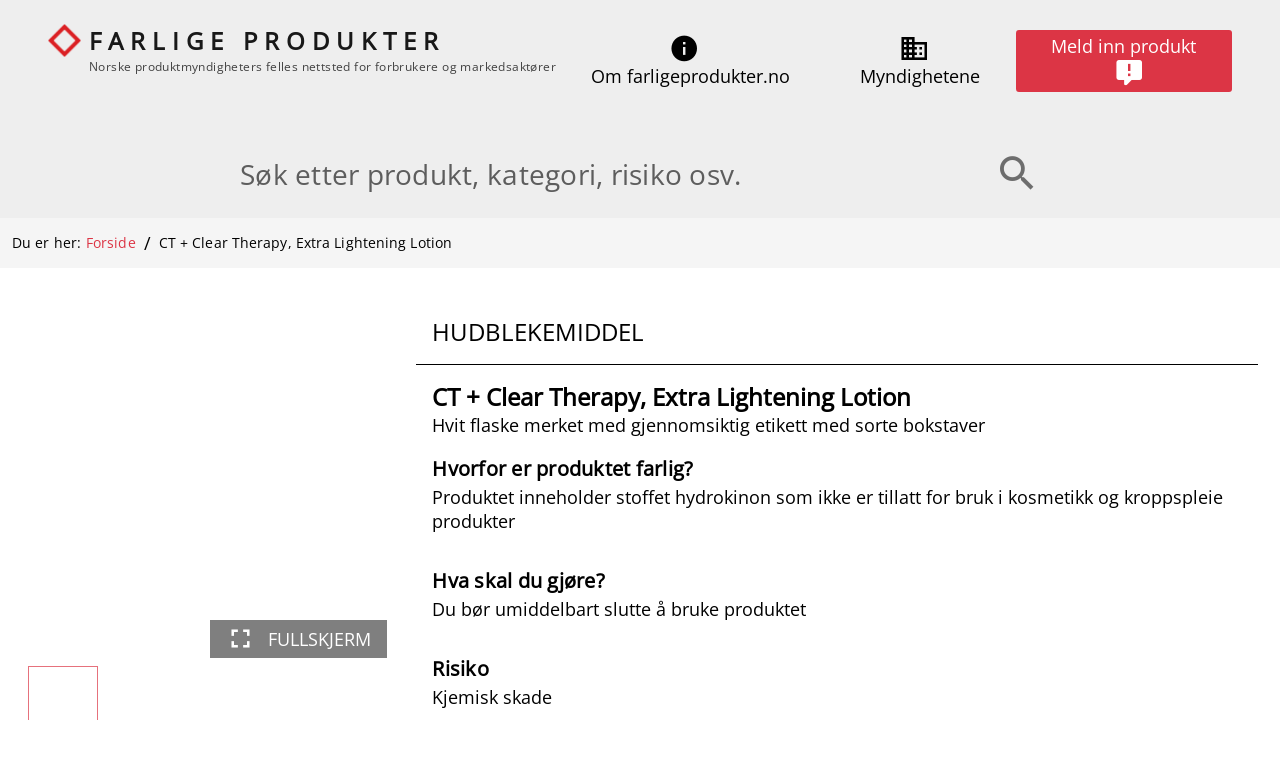

--- FILE ---
content_type: text/html
request_url: https://farligeprodukter.no/produkt/100043
body_size: 564
content:
<!DOCTYPE html>
<html lang="en">
  <head>
    <meta name="fragment" content="!">
    <meta charset="UTF-8">
    <link rel="icon" href="/favicon.ico">
    <meta name="viewport" content="width=device-width, initial-scale=1.0">
    <title>Farlige produkter</title>
    <link rel="apple-touch-icon" href="/apple-touch-icon.png" sizes="180x180">
    <link rel="mask-icon" href="/masked-icon.svg" color="#FFFFFF">
    <meta name="theme-color" content="#ffffff">
    <script type="module" crossorigin src="/assets/index-CIuoERIy.js"></script>
    <link rel="stylesheet" crossorigin href="/assets/index-B-UIQq_-.css">
  <link rel="manifest" href="/manifest.webmanifest"></head>
  <body>
    <div id="app"></div>
  </body>
</html>


--- FILE ---
content_type: text/css
request_url: https://farligeprodukter.no/assets/ProductInformationContentDangerInformation-Ch1R-XQu.css
body_size: 170
content:
.selectedThumbnail[data-v-5a8fe8e8]{border:1px solid rgba(220,53,69,.7)}.fullscreenBtn[data-v-5a8fe8e8]{position:absolute;bottom:0;right:3px;color:#fff;background-color:#00000080}.fullscreenNavigation[data-v-5a8fe8e8]{position:absolute;top:50%}.fullscreenNavigationRight[data-v-5a8fe8e8]{right:0}.fullscreenNavigationLeft[data-v-5a8fe8e8]{left:0}


--- FILE ---
content_type: text/css
request_url: https://farligeprodukter.no/assets/ProductView-Bh8_rSsr.css
body_size: -107
content:
.productContainer[data-v-a5f64f50]{display:grid;grid-column-gap:10px}


--- FILE ---
content_type: application/javascript
request_url: https://farligeprodukter.no/assets/index-CIuoERIy.js
body_size: 155714
content:
const __vite__mapDeps=(i,m=__vite__mapDeps,d=(m.f||(m.f=["assets/ProductView-u2q4TwnH.js","assets/ProductInformationContentDangerInformation.vue_vue_type_script_setup_true_lang-ChQErnTN.js","assets/ProductInformationContentDangerInformation-Ch1R-XQu.css","assets/ProductView-Bh8_rSsr.css","assets/SearchView-BE5YDBQG.js","assets/QOptionGroup-iajxrH4i.js","assets/DatePicker.vue_vue_type_script_setup_true_lang-CxB-d2-E.js","assets/QDialog-UPJTfHvN.js","assets/FriendlyCaptcha.vue_vue_type_script_setup_true_lang-Dtgplff8.js","assets/MySubscriptionsView-QMSYDv9T.js","assets/subscription-v2icbqkQ.js","assets/FormInput.vue_vue_type_script_setup_true_lang-DEhxP_dp.js","assets/CreateSubscriptionsView-XBa45sgs.js","assets/ActivateSubscriptionView-DhvbYOOT.js","assets/DeleteSubscriptionView-BbM1XbYV.js","assets/ObservationView-DUGTl643.js","assets/FormContainerCard.vue_vue_type_script_setup_true_lang-CqUGTXDz.js","assets/ObservationView-kp5JReXy.css","assets/ConcernMessageView-B244ahRG.js","assets/FormAttachment.vue_vue_type_script_setup_true_lang-C19wtGq-.js","assets/FormAttachment-BPToTfkA.css","assets/ReportMessageView-BMfStRPc.js","assets/ReportMessageView-YsnTnYV4.css"])))=>i.map(i=>d[i]);
(function(){const t=document.createElement("link").relList;if(t&&t.supports&&t.supports("modulepreload"))return;for(const o of document.querySelectorAll('link[rel="modulepreload"]'))r(o);new MutationObserver(o=>{for(const i of o)if(i.type==="childList")for(const s of i.addedNodes)s.tagName==="LINK"&&s.rel==="modulepreload"&&r(s)}).observe(document,{childList:!0,subtree:!0});function n(o){const i={};return o.integrity&&(i.integrity=o.integrity),o.referrerPolicy&&(i.referrerPolicy=o.referrerPolicy),o.crossOrigin==="use-credentials"?i.credentials="include":o.crossOrigin==="anonymous"?i.credentials="omit":i.credentials="same-origin",i}function r(o){if(o.ep)return;o.ep=!0;const i=n(o);fetch(o.href,i)}})();function gl(e){const t=Object.create(null);for(const n of e.split(","))t[n]=1;return n=>n in t}const Ie={},Dr=[],pn=()=>{},bd=()=>!1,gs=e=>e.charCodeAt(0)===111&&e.charCodeAt(1)===110&&(e.charCodeAt(2)>122||e.charCodeAt(2)<97),pl=e=>e.startsWith("onUpdate:"),lt=Object.assign,vl=(e,t)=>{const n=e.indexOf(t);n>-1&&e.splice(n,1)},up=Object.prototype.hasOwnProperty,Oe=(e,t)=>up.call(e,t),ce=Array.isArray,$r=e=>ps(e)==="[object Map]",yd=e=>ps(e)==="[object Set]",ge=e=>typeof e=="function",Ke=e=>typeof e=="string",Fn=e=>typeof e=="symbol",De=e=>e!==null&&typeof e=="object",_d=e=>(De(e)||ge(e))&&ge(e.then)&&ge(e.catch),kd=Object.prototype.toString,ps=e=>kd.call(e),cp=e=>ps(e).slice(8,-1),wd=e=>ps(e)==="[object Object]",vs=e=>Ke(e)&&e!=="NaN"&&e[0]!=="-"&&""+parseInt(e,10)===e,Lo=gl(",key,ref,ref_for,ref_key,onVnodeBeforeMount,onVnodeMounted,onVnodeBeforeUpdate,onVnodeUpdated,onVnodeBeforeUnmount,onVnodeUnmounted"),bs=e=>{const t=Object.create(null);return(n=>t[n]||(t[n]=e(n)))},fp=/-\w/g,zt=bs(e=>e.replace(fp,t=>t.slice(1).toUpperCase())),dp=/\B([A-Z])/g,tr=bs(e=>e.replace(dp,"-$1").toLowerCase()),ys=bs(e=>e.charAt(0).toUpperCase()+e.slice(1)),js=bs(e=>e?`on${ys(e)}`:""),Qn=(e,t)=>!Object.is(e,t),Bs=(e,...t)=>{for(let n=0;n<e.length;n++)e[n](...t)},Sd=(e,t,n,r=!1)=>{Object.defineProperty(e,t,{configurable:!0,enumerable:!1,writable:r,value:n})},mp=e=>{const t=parseFloat(e);return isNaN(t)?e:t},hp=e=>{const t=Ke(e)?Number(e):NaN;return isNaN(t)?e:t};let fu;const _s=()=>fu||(fu=typeof globalThis<"u"?globalThis:typeof self<"u"?self:typeof window<"u"?window:typeof global<"u"?global:{});function to(e){if(ce(e)){const t={};for(let n=0;n<e.length;n++){const r=e[n],o=Ke(r)?bp(r):to(r);if(o)for(const i in o)t[i]=o[i]}return t}else if(Ke(e)||De(e))return e}const gp=/;(?![^(]*\))/g,pp=/:([^]+)/,vp=/\/\*[^]*?\*\//g;function bp(e){const t={};return e.replace(vp,"").split(gp).forEach(n=>{if(n){const r=n.split(pp);r.length>1&&(t[r[0].trim()]=r[1].trim())}}),t}function Lt(e){let t="";if(Ke(e))t=e;else if(ce(e))for(let n=0;n<e.length;n++){const r=Lt(e[n]);r&&(t+=r+" ")}else if(De(e))for(const n in e)e[n]&&(t+=n+" ");return t.trim()}function _x(e){if(!e)return null;let{class:t,style:n}=e;return t&&!Ke(t)&&(e.class=Lt(t)),n&&(e.style=to(n)),e}const yp="itemscope,allowfullscreen,formnovalidate,ismap,nomodule,novalidate,readonly",_p=gl(yp);function Ed(e){return!!e||e===""}const Cd=e=>!!(e&&e.__v_isRef===!0),$e=e=>Ke(e)?e:e==null?"":ce(e)||De(e)&&(e.toString===kd||!ge(e.toString))?Cd(e)?$e(e.value):JSON.stringify(e,Ad,2):String(e),Ad=(e,t)=>Cd(t)?Ad(e,t.value):$r(t)?{[`Map(${t.size})`]:[...t.entries()].reduce((n,[r,o],i)=>(n[Us(r,i)+" =>"]=o,n),{})}:yd(t)?{[`Set(${t.size})`]:[...t.values()].map(n=>Us(n))}:Fn(t)?Us(t):De(t)&&!ce(t)&&!wd(t)?String(t):t,Us=(e,t="")=>{var n;return Fn(e)?`Symbol(${(n=e.description)!=null?n:t})`:e};let pt;class Ld{constructor(t=!1){this.detached=t,this._active=!0,this._on=0,this.effects=[],this.cleanups=[],this._isPaused=!1,this.parent=pt,!t&&pt&&(this.index=(pt.scopes||(pt.scopes=[])).push(this)-1)}get active(){return this._active}pause(){if(this._active){this._isPaused=!0;let t,n;if(this.scopes)for(t=0,n=this.scopes.length;t<n;t++)this.scopes[t].pause();for(t=0,n=this.effects.length;t<n;t++)this.effects[t].pause()}}resume(){if(this._active&&this._isPaused){this._isPaused=!1;let t,n;if(this.scopes)for(t=0,n=this.scopes.length;t<n;t++)this.scopes[t].resume();for(t=0,n=this.effects.length;t<n;t++)this.effects[t].resume()}}run(t){if(this._active){const n=pt;try{return pt=this,t()}finally{pt=n}}}on(){++this._on===1&&(this.prevScope=pt,pt=this)}off(){this._on>0&&--this._on===0&&(pt=this.prevScope,this.prevScope=void 0)}stop(t){if(this._active){this._active=!1;let n,r;for(n=0,r=this.effects.length;n<r;n++)this.effects[n].stop();for(this.effects.length=0,n=0,r=this.cleanups.length;n<r;n++)this.cleanups[n]();if(this.cleanups.length=0,this.scopes){for(n=0,r=this.scopes.length;n<r;n++)this.scopes[n].stop(!0);this.scopes.length=0}if(!this.detached&&this.parent&&!t){const o=this.parent.scopes.pop();o&&o!==this&&(this.parent.scopes[this.index]=o,o.index=this.index)}this.parent=void 0}}}function bl(e){return new Ld(e)}function xd(){return pt}function kp(e,t=!1){pt&&pt.cleanups.push(e)}let Ve;const Ws=new WeakSet;class Pd{constructor(t){this.fn=t,this.deps=void 0,this.depsTail=void 0,this.flags=5,this.next=void 0,this.cleanup=void 0,this.scheduler=void 0,pt&&pt.active&&pt.effects.push(this)}pause(){this.flags|=64}resume(){this.flags&64&&(this.flags&=-65,Ws.has(this)&&(Ws.delete(this),this.trigger()))}notify(){this.flags&2&&!(this.flags&32)||this.flags&8||Rd(this)}run(){if(!(this.flags&1))return this.fn();this.flags|=2,du(this),Od(this);const t=Ve,n=Jt;Ve=this,Jt=!0;try{return this.fn()}finally{Md(this),Ve=t,Jt=n,this.flags&=-3}}stop(){if(this.flags&1){for(let t=this.deps;t;t=t.nextDep)kl(t);this.deps=this.depsTail=void 0,du(this),this.onStop&&this.onStop(),this.flags&=-2}}trigger(){this.flags&64?Ws.add(this):this.scheduler?this.scheduler():this.runIfDirty()}runIfDirty(){La(this)&&this.run()}get dirty(){return La(this)}}let Td=0,xo,Po;function Rd(e,t=!1){if(e.flags|=8,t){e.next=Po,Po=e;return}e.next=xo,xo=e}function yl(){Td++}function _l(){if(--Td>0)return;if(Po){let t=Po;for(Po=void 0;t;){const n=t.next;t.next=void 0,t.flags&=-9,t=n}}let e;for(;xo;){let t=xo;for(xo=void 0;t;){const n=t.next;if(t.next=void 0,t.flags&=-9,t.flags&1)try{t.trigger()}catch(r){e||(e=r)}t=n}}if(e)throw e}function Od(e){for(let t=e.deps;t;t=t.nextDep)t.version=-1,t.prevActiveLink=t.dep.activeLink,t.dep.activeLink=t}function Md(e){let t,n=e.depsTail,r=n;for(;r;){const o=r.prevDep;r.version===-1?(r===n&&(n=o),kl(r),wp(r)):t=r,r.dep.activeLink=r.prevActiveLink,r.prevActiveLink=void 0,r=o}e.deps=t,e.depsTail=n}function La(e){for(let t=e.deps;t;t=t.nextDep)if(t.dep.version!==t.version||t.dep.computed&&(Nd(t.dep.computed)||t.dep.version!==t.version))return!0;return!!e._dirty}function Nd(e){if(e.flags&4&&!(e.flags&16)||(e.flags&=-17,e.globalVersion===jo)||(e.globalVersion=jo,!e.isSSR&&e.flags&128&&(!e.deps&&!e._dirty||!La(e))))return;e.flags|=2;const t=e.dep,n=Ve,r=Jt;Ve=e,Jt=!0;try{Od(e);const o=e.fn(e._value);(t.version===0||Qn(o,e._value))&&(e.flags|=128,e._value=o,t.version++)}catch(o){throw t.version++,o}finally{Ve=n,Jt=r,Md(e),e.flags&=-3}}function kl(e,t=!1){const{dep:n,prevSub:r,nextSub:o}=e;if(r&&(r.nextSub=o,e.prevSub=void 0),o&&(o.prevSub=r,e.nextSub=void 0),n.subs===e&&(n.subs=r,!r&&n.computed)){n.computed.flags&=-5;for(let i=n.computed.deps;i;i=i.nextDep)kl(i,!0)}!t&&!--n.sc&&n.map&&n.map.delete(n.key)}function wp(e){const{prevDep:t,nextDep:n}=e;t&&(t.nextDep=n,e.prevDep=void 0),n&&(n.prevDep=t,e.nextDep=void 0)}let Jt=!0;const Id=[];function On(){Id.push(Jt),Jt=!1}function Mn(){const e=Id.pop();Jt=e===void 0?!0:e}function du(e){const{cleanup:t}=e;if(e.cleanup=void 0,t){const n=Ve;Ve=void 0;try{t()}finally{Ve=n}}}let jo=0;class Sp{constructor(t,n){this.sub=t,this.dep=n,this.version=n.version,this.nextDep=this.prevDep=this.nextSub=this.prevSub=this.prevActiveLink=void 0}}class wl{constructor(t){this.computed=t,this.version=0,this.activeLink=void 0,this.subs=void 0,this.map=void 0,this.key=void 0,this.sc=0,this.__v_skip=!0}track(t){if(!Ve||!Jt||Ve===this.computed)return;let n=this.activeLink;if(n===void 0||n.sub!==Ve)n=this.activeLink=new Sp(Ve,this),Ve.deps?(n.prevDep=Ve.depsTail,Ve.depsTail.nextDep=n,Ve.depsTail=n):Ve.deps=Ve.depsTail=n,Fd(n);else if(n.version===-1&&(n.version=this.version,n.nextDep)){const r=n.nextDep;r.prevDep=n.prevDep,n.prevDep&&(n.prevDep.nextDep=r),n.prevDep=Ve.depsTail,n.nextDep=void 0,Ve.depsTail.nextDep=n,Ve.depsTail=n,Ve.deps===n&&(Ve.deps=r)}return n}trigger(t){this.version++,jo++,this.notify(t)}notify(t){yl();try{for(let n=this.subs;n;n=n.prevSub)n.sub.notify()&&n.sub.dep.notify()}finally{_l()}}}function Fd(e){if(e.dep.sc++,e.sub.flags&4){const t=e.dep.computed;if(t&&!e.dep.subs){t.flags|=20;for(let r=t.deps;r;r=r.nextDep)Fd(r)}const n=e.dep.subs;n!==e&&(e.prevSub=n,n&&(n.nextSub=e)),e.dep.subs=e}}const Wi=new WeakMap,br=Symbol(""),xa=Symbol(""),Bo=Symbol("");function vt(e,t,n){if(Jt&&Ve){let r=Wi.get(e);r||Wi.set(e,r=new Map);let o=r.get(n);o||(r.set(n,o=new wl),o.map=r,o.key=n),o.track()}}function An(e,t,n,r,o,i){const s=Wi.get(e);if(!s){jo++;return}const a=l=>{l&&l.trigger()};if(yl(),t==="clear")s.forEach(a);else{const l=ce(e),c=l&&vs(n);if(l&&n==="length"){const u=Number(r);s.forEach((f,d)=>{(d==="length"||d===Bo||!Fn(d)&&d>=u)&&a(f)})}else switch((n!==void 0||s.has(void 0))&&a(s.get(n)),c&&a(s.get(Bo)),t){case"add":l?c&&a(s.get("length")):(a(s.get(br)),$r(e)&&a(s.get(xa)));break;case"delete":l||(a(s.get(br)),$r(e)&&a(s.get(xa)));break;case"set":$r(e)&&a(s.get(br));break}}_l()}function Ep(e,t){const n=Wi.get(e);return n&&n.get(t)}function xr(e){const t=Ae(e);return t===e?t:(vt(t,"iterate",Bo),Ft(e)?t:t.map(Xt))}function ks(e){return vt(e=Ae(e),"iterate",Bo),e}function Un(e,t){return Nn(e)?Rn(e)?zr(Xt(t)):zr(t):Xt(t)}const Cp={__proto__:null,[Symbol.iterator](){return zs(this,Symbol.iterator,e=>Un(this,e))},concat(...e){return xr(this).concat(...e.map(t=>ce(t)?xr(t):t))},entries(){return zs(this,"entries",e=>(e[1]=Un(this,e[1]),e))},every(e,t){return kn(this,"every",e,t,void 0,arguments)},filter(e,t){return kn(this,"filter",e,t,n=>n.map(r=>Un(this,r)),arguments)},find(e,t){return kn(this,"find",e,t,n=>Un(this,n),arguments)},findIndex(e,t){return kn(this,"findIndex",e,t,void 0,arguments)},findLast(e,t){return kn(this,"findLast",e,t,n=>Un(this,n),arguments)},findLastIndex(e,t){return kn(this,"findLastIndex",e,t,void 0,arguments)},forEach(e,t){return kn(this,"forEach",e,t,void 0,arguments)},includes(...e){return Ks(this,"includes",e)},indexOf(...e){return Ks(this,"indexOf",e)},join(e){return xr(this).join(e)},lastIndexOf(...e){return Ks(this,"lastIndexOf",e)},map(e,t){return kn(this,"map",e,t,void 0,arguments)},pop(){return fo(this,"pop")},push(...e){return fo(this,"push",e)},reduce(e,...t){return mu(this,"reduce",e,t)},reduceRight(e,...t){return mu(this,"reduceRight",e,t)},shift(){return fo(this,"shift")},some(e,t){return kn(this,"some",e,t,void 0,arguments)},splice(...e){return fo(this,"splice",e)},toReversed(){return xr(this).toReversed()},toSorted(e){return xr(this).toSorted(e)},toSpliced(...e){return xr(this).toSpliced(...e)},unshift(...e){return fo(this,"unshift",e)},values(){return zs(this,"values",e=>Un(this,e))}};function zs(e,t,n){const r=ks(e),o=r[t]();return r!==e&&!Ft(e)&&(o._next=o.next,o.next=()=>{const i=o._next();return i.done||(i.value=n(i.value)),i}),o}const Ap=Array.prototype;function kn(e,t,n,r,o,i){const s=ks(e),a=s!==e&&!Ft(e),l=s[t];if(l!==Ap[t]){const f=l.apply(e,i);return a?Xt(f):f}let c=n;s!==e&&(a?c=function(f,d){return n.call(this,Un(e,f),d,e)}:n.length>2&&(c=function(f,d){return n.call(this,f,d,e)}));const u=l.call(s,c,r);return a&&o?o(u):u}function mu(e,t,n,r){const o=ks(e);let i=n;return o!==e&&(Ft(e)?n.length>3&&(i=function(s,a,l){return n.call(this,s,a,l,e)}):i=function(s,a,l){return n.call(this,s,Un(e,a),l,e)}),o[t](i,...r)}function Ks(e,t,n){const r=Ae(e);vt(r,"iterate",Bo);const o=r[t](...n);return(o===-1||o===!1)&&ws(n[0])?(n[0]=Ae(n[0]),r[t](...n)):o}function fo(e,t,n=[]){On(),yl();const r=Ae(e)[t].apply(e,n);return _l(),Mn(),r}const Lp=gl("__proto__,__v_isRef,__isVue"),Hd=new Set(Object.getOwnPropertyNames(Symbol).filter(e=>e!=="arguments"&&e!=="caller").map(e=>Symbol[e]).filter(Fn));function xp(e){Fn(e)||(e=String(e));const t=Ae(this);return vt(t,"has",e),t.hasOwnProperty(e)}class Vd{constructor(t=!1,n=!1){this._isReadonly=t,this._isShallow=n}get(t,n,r){if(n==="__v_skip")return t.__v_skip;const o=this._isReadonly,i=this._isShallow;if(n==="__v_isReactive")return!o;if(n==="__v_isReadonly")return o;if(n==="__v_isShallow")return i;if(n==="__v_raw")return r===(o?i?Vp:jd:i?qd:$d).get(t)||Object.getPrototypeOf(t)===Object.getPrototypeOf(r)?t:void 0;const s=ce(t);if(!o){let l;if(s&&(l=Cp[n]))return l;if(n==="hasOwnProperty")return xp}const a=Reflect.get(t,n,ze(t)?t:r);if((Fn(n)?Hd.has(n):Lp(n))||(o||vt(t,"get",n),i))return a;if(ze(a)){const l=s&&vs(n)?a:a.value;return o&&De(l)?Ta(l):l}return De(a)?o?Ta(a):Bt(a):a}}class Dd extends Vd{constructor(t=!1){super(!1,t)}set(t,n,r,o){let i=t[n];const s=ce(t)&&vs(n);if(!this._isShallow){const c=Nn(i);if(!Ft(r)&&!Nn(r)&&(i=Ae(i),r=Ae(r)),!s&&ze(i)&&!ze(r))return c||(i.value=r),!0}const a=s?Number(n)<t.length:Oe(t,n),l=Reflect.set(t,n,r,ze(t)?t:o);return t===Ae(o)&&(a?Qn(r,i)&&An(t,"set",n,r):An(t,"add",n,r)),l}deleteProperty(t,n){const r=Oe(t,n);t[n];const o=Reflect.deleteProperty(t,n);return o&&r&&An(t,"delete",n,void 0),o}has(t,n){const r=Reflect.has(t,n);return(!Fn(n)||!Hd.has(n))&&vt(t,"has",n),r}ownKeys(t){return vt(t,"iterate",ce(t)?"length":br),Reflect.ownKeys(t)}}class Pp extends Vd{constructor(t=!1){super(!0,t)}set(t,n){return!0}deleteProperty(t,n){return!0}}const Tp=new Dd,Rp=new Pp,Op=new Dd(!0);const Pa=e=>e,vi=e=>Reflect.getPrototypeOf(e);function Mp(e,t,n){return function(...r){const o=this.__v_raw,i=Ae(o),s=$r(i),a=e==="entries"||e===Symbol.iterator&&s,l=e==="keys"&&s,c=o[e](...r),u=n?Pa:t?zr:Xt;return!t&&vt(i,"iterate",l?xa:br),{next(){const{value:f,done:d}=c.next();return d?{value:f,done:d}:{value:a?[u(f[0]),u(f[1])]:u(f),done:d}},[Symbol.iterator](){return this}}}}function bi(e){return function(...t){return e==="delete"?!1:e==="clear"?void 0:this}}function Np(e,t){const n={get(o){const i=this.__v_raw,s=Ae(i),a=Ae(o);e||(Qn(o,a)&&vt(s,"get",o),vt(s,"get",a));const{has:l}=vi(s),c=t?Pa:e?zr:Xt;if(l.call(s,o))return c(i.get(o));if(l.call(s,a))return c(i.get(a));i!==s&&i.get(o)},get size(){const o=this.__v_raw;return!e&&vt(Ae(o),"iterate",br),o.size},has(o){const i=this.__v_raw,s=Ae(i),a=Ae(o);return e||(Qn(o,a)&&vt(s,"has",o),vt(s,"has",a)),o===a?i.has(o):i.has(o)||i.has(a)},forEach(o,i){const s=this,a=s.__v_raw,l=Ae(a),c=t?Pa:e?zr:Xt;return!e&&vt(l,"iterate",br),a.forEach((u,f)=>o.call(i,c(u),c(f),s))}};return lt(n,e?{add:bi("add"),set:bi("set"),delete:bi("delete"),clear:bi("clear")}:{add(o){!t&&!Ft(o)&&!Nn(o)&&(o=Ae(o));const i=Ae(this);return vi(i).has.call(i,o)||(i.add(o),An(i,"add",o,o)),this},set(o,i){!t&&!Ft(i)&&!Nn(i)&&(i=Ae(i));const s=Ae(this),{has:a,get:l}=vi(s);let c=a.call(s,o);c||(o=Ae(o),c=a.call(s,o));const u=l.call(s,o);return s.set(o,i),c?Qn(i,u)&&An(s,"set",o,i):An(s,"add",o,i),this},delete(o){const i=Ae(this),{has:s,get:a}=vi(i);let l=s.call(i,o);l||(o=Ae(o),l=s.call(i,o)),a&&a.call(i,o);const c=i.delete(o);return l&&An(i,"delete",o,void 0),c},clear(){const o=Ae(this),i=o.size!==0,s=o.clear();return i&&An(o,"clear",void 0,void 0),s}}),["keys","values","entries",Symbol.iterator].forEach(o=>{n[o]=Mp(o,e,t)}),n}function Sl(e,t){const n=Np(e,t);return(r,o,i)=>o==="__v_isReactive"?!e:o==="__v_isReadonly"?e:o==="__v_raw"?r:Reflect.get(Oe(n,o)&&o in r?n:r,o,i)}const Ip={get:Sl(!1,!1)},Fp={get:Sl(!1,!0)},Hp={get:Sl(!0,!1)};const $d=new WeakMap,qd=new WeakMap,jd=new WeakMap,Vp=new WeakMap;function Dp(e){switch(e){case"Object":case"Array":return 1;case"Map":case"Set":case"WeakMap":case"WeakSet":return 2;default:return 0}}function $p(e){return e.__v_skip||!Object.isExtensible(e)?0:Dp(cp(e))}function Bt(e){return Nn(e)?e:Cl(e,!1,Tp,Ip,$d)}function El(e){return Cl(e,!1,Op,Fp,qd)}function Ta(e){return Cl(e,!0,Rp,Hp,jd)}function Cl(e,t,n,r,o){if(!De(e)||e.__v_raw&&!(t&&e.__v_isReactive))return e;const i=$p(e);if(i===0)return e;const s=o.get(e);if(s)return s;const a=new Proxy(e,i===2?r:n);return o.set(e,a),a}function Rn(e){return Nn(e)?Rn(e.__v_raw):!!(e&&e.__v_isReactive)}function Nn(e){return!!(e&&e.__v_isReadonly)}function Ft(e){return!!(e&&e.__v_isShallow)}function ws(e){return e?!!e.__v_raw:!1}function Ae(e){const t=e&&e.__v_raw;return t?Ae(t):e}function no(e){return!Oe(e,"__v_skip")&&Object.isExtensible(e)&&Sd(e,"__v_skip",!0),e}const Xt=e=>De(e)?Bt(e):e,zr=e=>De(e)?Ta(e):e;function ze(e){return e?e.__v_isRef===!0:!1}function se(e){return Bd(e,!1)}function Al(e){return Bd(e,!0)}function Bd(e,t){return ze(e)?e:new qp(e,t)}class qp{constructor(t,n){this.dep=new wl,this.__v_isRef=!0,this.__v_isShallow=!1,this._rawValue=n?t:Ae(t),this._value=n?t:Xt(t),this.__v_isShallow=n}get value(){return this.dep.track(),this._value}set value(t){const n=this._rawValue,r=this.__v_isShallow||Ft(t)||Nn(t);t=r?t:Ae(t),Qn(t,n)&&(this._rawValue=t,this._value=r?t:Xt(t),this.dep.trigger())}}function ve(e){return ze(e)?e.value:e}const jp={get:(e,t,n)=>t==="__v_raw"?e:ve(Reflect.get(e,t,n)),set:(e,t,n,r)=>{const o=e[t];return ze(o)&&!ze(n)?(o.value=n,!0):Reflect.set(e,t,n,r)}};function Ud(e){return Rn(e)?e:new Proxy(e,jp)}function Bp(e){const t=ce(e)?new Array(e.length):{};for(const n in e)t[n]=Wp(e,n);return t}class Up{constructor(t,n,r){this._object=t,this._key=n,this._defaultValue=r,this.__v_isRef=!0,this._value=void 0,this._raw=Ae(t);let o=!0,i=t;if(!ce(t)||!vs(String(n)))do o=!ws(i)||Ft(i);while(o&&(i=i.__v_raw));this._shallow=o}get value(){let t=this._object[this._key];return this._shallow&&(t=ve(t)),this._value=t===void 0?this._defaultValue:t}set value(t){if(this._shallow&&ze(this._raw[this._key])){const n=this._object[this._key];if(ze(n)){n.value=t;return}}this._object[this._key]=t}get dep(){return Ep(this._raw,this._key)}}function Wp(e,t,n){return new Up(e,t,n)}class zp{constructor(t,n,r){this.fn=t,this.setter=n,this._value=void 0,this.dep=new wl(this),this.__v_isRef=!0,this.deps=void 0,this.depsTail=void 0,this.flags=16,this.globalVersion=jo-1,this.next=void 0,this.effect=this,this.__v_isReadonly=!n,this.isSSR=r}notify(){if(this.flags|=16,!(this.flags&8)&&Ve!==this)return Rd(this,!0),!0}get value(){const t=this.dep.track();return Nd(this),t&&(t.version=this.dep.version),this._value}set value(t){this.setter&&this.setter(t)}}function Kp(e,t,n=!1){let r,o;return ge(e)?r=e:(r=e.get,o=e.set),new zp(r,o,n)}const yi={},zi=new WeakMap;let cr;function Gp(e,t=!1,n=cr){if(n){let r=zi.get(n);r||zi.set(n,r=[]),r.push(e)}}function Yp(e,t,n=Ie){const{immediate:r,deep:o,once:i,scheduler:s,augmentJob:a,call:l}=n,c=_=>o?_:Ft(_)||o===!1||o===0?Ln(_,1):Ln(_);let u,f,d,m,h=!1,g=!1;if(ze(e)?(f=()=>e.value,h=Ft(e)):Rn(e)?(f=()=>c(e),h=!0):ce(e)?(g=!0,h=e.some(_=>Rn(_)||Ft(_)),f=()=>e.map(_=>{if(ze(_))return _.value;if(Rn(_))return c(_);if(ge(_))return l?l(_,2):_()})):ge(e)?t?f=l?()=>l(e,2):e:f=()=>{if(d){On();try{d()}finally{Mn()}}const _=cr;cr=u;try{return l?l(e,3,[m]):e(m)}finally{cr=_}}:f=pn,t&&o){const _=f,E=o===!0?1/0:o;f=()=>Ln(_(),E)}const y=xd(),p=()=>{u.stop(),y&&y.active&&vl(y.effects,u)};if(i&&t){const _=t;t=(...E)=>{_(...E),p()}}let v=g?new Array(e.length).fill(yi):yi;const w=_=>{if(!(!(u.flags&1)||!u.dirty&&!_))if(t){const E=u.run();if(o||h||(g?E.some((P,L)=>Qn(P,v[L])):Qn(E,v))){d&&d();const P=cr;cr=u;try{const L=[E,v===yi?void 0:g&&v[0]===yi?[]:v,m];v=E,l?l(t,3,L):t(...L)}finally{cr=P}}}else u.run()};return a&&a(w),u=new Pd(f),u.scheduler=s?()=>s(w,!1):w,m=_=>Gp(_,!1,u),d=u.onStop=()=>{const _=zi.get(u);if(_){if(l)l(_,4);else for(const E of _)E();zi.delete(u)}},t?r?w(!0):v=u.run():s?s(w.bind(null,!0),!0):u.run(),p.pause=u.pause.bind(u),p.resume=u.resume.bind(u),p.stop=p,p}function Ln(e,t=1/0,n){if(t<=0||!De(e)||e.__v_skip||(n=n||new Map,(n.get(e)||0)>=t))return e;if(n.set(e,t),t--,ze(e))Ln(e.value,t,n);else if(ce(e))for(let r=0;r<e.length;r++)Ln(e[r],t,n);else if(yd(e)||$r(e))e.forEach(r=>{Ln(r,t,n)});else if(wd(e)){for(const r in e)Ln(e[r],t,n);for(const r of Object.getOwnPropertySymbols(e))Object.prototype.propertyIsEnumerable.call(e,r)&&Ln(e[r],t,n)}return e}function oi(e,t,n,r){try{return r?e(...r):e()}catch(o){Ss(o,t,n)}}function en(e,t,n,r){if(ge(e)){const o=oi(e,t,n,r);return o&&_d(o)&&o.catch(i=>{Ss(i,t,n)}),o}if(ce(e)){const o=[];for(let i=0;i<e.length;i++)o.push(en(e[i],t,n,r));return o}}function Ss(e,t,n,r=!0){const o=t?t.vnode:null,{errorHandler:i,throwUnhandledErrorInProduction:s}=t&&t.appContext.config||Ie;if(t){let a=t.parent;const l=t.proxy,c=`https://vuejs.org/error-reference/#runtime-${n}`;for(;a;){const u=a.ec;if(u){for(let f=0;f<u.length;f++)if(u[f](e,l,c)===!1)return}a=a.parent}if(i){On(),oi(i,null,10,[e,l,c]),Mn();return}}Qp(e,n,o,r,s)}function Qp(e,t,n,r=!0,o=!1){if(o)throw e;console.error(e)}const Ct=[];let mn=-1;const qr=[];let Wn=null,Fr=0;const Wd=Promise.resolve();let Ki=null;function bt(e){const t=Ki||Wd;return e?t.then(this?e.bind(this):e):t}function Zp(e){let t=mn+1,n=Ct.length;for(;t<n;){const r=t+n>>>1,o=Ct[r],i=Uo(o);i<e||i===e&&o.flags&2?t=r+1:n=r}return t}function Ll(e){if(!(e.flags&1)){const t=Uo(e),n=Ct[Ct.length-1];!n||!(e.flags&2)&&t>=Uo(n)?Ct.push(e):Ct.splice(Zp(t),0,e),e.flags|=1,zd()}}function zd(){Ki||(Ki=Wd.then(Gd))}function Jp(e){ce(e)?qr.push(...e):Wn&&e.id===-1?Wn.splice(Fr+1,0,e):e.flags&1||(qr.push(e),e.flags|=1),zd()}function hu(e,t,n=mn+1){for(;n<Ct.length;n++){const r=Ct[n];if(r&&r.flags&2){if(e&&r.id!==e.uid)continue;Ct.splice(n,1),n--,r.flags&4&&(r.flags&=-2),r(),r.flags&4||(r.flags&=-2)}}}function Kd(e){if(qr.length){const t=[...new Set(qr)].sort((n,r)=>Uo(n)-Uo(r));if(qr.length=0,Wn){Wn.push(...t);return}for(Wn=t,Fr=0;Fr<Wn.length;Fr++){const n=Wn[Fr];n.flags&4&&(n.flags&=-2),n.flags&8||n(),n.flags&=-2}Wn=null,Fr=0}}const Uo=e=>e.id==null?e.flags&2?-1:1/0:e.id;function Gd(e){try{for(mn=0;mn<Ct.length;mn++){const t=Ct[mn];t&&!(t.flags&8)&&(t.flags&4&&(t.flags&=-2),oi(t,t.i,t.i?15:14),t.flags&4||(t.flags&=-2))}}finally{for(;mn<Ct.length;mn++){const t=Ct[mn];t&&(t.flags&=-2)}mn=-1,Ct.length=0,Kd(),Ki=null,(Ct.length||qr.length)&&Gd()}}let mt=null,Yd=null;function Gi(e){const t=mt;return mt=e,Yd=e&&e.type.__scopeId||null,t}function Ce(e,t=mt,n){if(!t||e._n)return e;const r=(...o)=>{r._d&&Zi(-1);const i=Gi(t);let s;try{s=e(...o)}finally{Gi(i),r._d&&Zi(1)}return s};return r._n=!0,r._c=!0,r._d=!0,r}function ro(e,t){if(mt===null)return e;const n=Ls(mt),r=e.dirs||(e.dirs=[]);for(let o=0;o<t.length;o++){let[i,s,a,l=Ie]=t[o];i&&(ge(i)&&(i={mounted:i,updated:i}),i.deep&&Ln(s),r.push({dir:i,instance:n,value:s,oldValue:void 0,arg:a,modifiers:l}))}return e}function sr(e,t,n,r){const o=e.dirs,i=t&&t.dirs;for(let s=0;s<o.length;s++){const a=o[s];i&&(a.oldValue=i[s].value);let l=a.dir[r];l&&(On(),en(l,n,8,[e.el,a,e,t]),Mn())}}function jr(e,t){if(_t){let n=_t.provides;const r=_t.parent&&_t.parent.provides;r===n&&(n=_t.provides=Object.create(r)),n[e]=t}}function Xe(e,t,n=!1){const r=_e();if(r||yr){let o=yr?yr._context.provides:r?r.parent==null||r.ce?r.vnode.appContext&&r.vnode.appContext.provides:r.parent.provides:void 0;if(o&&e in o)return o[e];if(arguments.length>1)return n&&ge(t)?t.call(r&&r.proxy):t}}function Xp(){return!!(_e()||yr)}const ev=Symbol.for("v-scx"),tv=()=>Xe(ev);function ue(e,t,n){return Qd(e,t,n)}function Qd(e,t,n=Ie){const{immediate:r,deep:o,flush:i,once:s}=n,a=lt({},n),l=t&&r||!t&&i!=="post";let c;if(Go){if(i==="sync"){const m=tv();c=m.__watcherHandles||(m.__watcherHandles=[])}else if(!l){const m=()=>{};return m.stop=pn,m.resume=pn,m.pause=pn,m}}const u=_t;a.call=(m,h,g)=>en(m,u,h,g);let f=!1;i==="post"?a.scheduler=m=>{St(m,u&&u.suspense)}:i!=="sync"&&(f=!0,a.scheduler=(m,h)=>{h?m():Ll(m)}),a.augmentJob=m=>{t&&(m.flags|=4),f&&(m.flags|=2,u&&(m.id=u.uid,m.i=u))};const d=Yp(e,t,a);return Go&&(c?c.push(d):l&&d()),d}function nv(e,t,n){const r=this.proxy,o=Ke(e)?e.includes(".")?Zd(r,e):()=>r[e]:e.bind(r,r);let i;ge(t)?i=t:(i=t.handler,n=t);const s=ai(this),a=Qd(o,i.bind(r),n);return s(),a}function Zd(e,t){const n=t.split(".");return()=>{let r=e;for(let o=0;o<n.length&&r;o++)r=r[n[o]];return r}}const Jd=Symbol("_vte"),Xd=e=>e.__isTeleport,To=e=>e&&(e.disabled||e.disabled===""),gu=e=>e&&(e.defer||e.defer===""),pu=e=>typeof SVGElement<"u"&&e instanceof SVGElement,vu=e=>typeof MathMLElement=="function"&&e instanceof MathMLElement,Ra=(e,t)=>{const n=e&&e.to;return Ke(n)?t?t(n):null:n},em={name:"Teleport",__isTeleport:!0,process(e,t,n,r,o,i,s,a,l,c){const{mc:u,pc:f,pbc:d,o:{insert:m,querySelector:h,createText:g,createComment:y}}=c,p=To(t.props);let{shapeFlag:v,children:w,dynamicChildren:_}=t;if(e==null){const E=t.el=g(""),P=t.anchor=g("");m(E,n,r),m(P,n,r);const L=(V,M)=>{v&16&&u(w,V,M,o,i,s,a,l)},j=()=>{const V=t.target=Ra(t.props,h),M=tm(V,t,g,m);V&&(s!=="svg"&&pu(V)?s="svg":s!=="mathml"&&vu(V)&&(s="mathml"),o&&o.isCE&&(o.ce._teleportTargets||(o.ce._teleportTargets=new Set)).add(V),p||(L(V,M),Ri(t,!1)))};p&&(L(n,P),Ri(t,!0)),gu(t.props)?(t.el.__isMounted=!1,St(()=>{j(),delete t.el.__isMounted},i)):j()}else{if(gu(t.props)&&e.el.__isMounted===!1){St(()=>{em.process(e,t,n,r,o,i,s,a,l,c)},i);return}t.el=e.el,t.targetStart=e.targetStart;const E=t.anchor=e.anchor,P=t.target=e.target,L=t.targetAnchor=e.targetAnchor,j=To(e.props),V=j?n:P,M=j?E:L;if(s==="svg"||pu(P)?s="svg":(s==="mathml"||vu(P))&&(s="mathml"),_?(d(e.dynamicChildren,_,V,o,i,s,a),Ol(e,t,!0)):l||f(e,t,V,M,o,i,s,a,!1),p)j?t.props&&e.props&&t.props.to!==e.props.to&&(t.props.to=e.props.to):_i(t,n,E,c,1);else if((t.props&&t.props.to)!==(e.props&&e.props.to)){const I=t.target=Ra(t.props,h);I&&_i(t,I,null,c,0)}else j&&_i(t,P,L,c,1);Ri(t,p)}},remove(e,t,n,{um:r,o:{remove:o}},i){const{shapeFlag:s,children:a,anchor:l,targetStart:c,targetAnchor:u,target:f,props:d}=e;if(f&&(o(c),o(u)),i&&o(l),s&16){const m=i||!To(d);for(let h=0;h<a.length;h++){const g=a[h];r(g,t,n,m,!!g.dynamicChildren)}}},move:_i,hydrate:rv};function _i(e,t,n,{o:{insert:r},m:o},i=2){i===0&&r(e.targetAnchor,t,n);const{el:s,anchor:a,shapeFlag:l,children:c,props:u}=e,f=i===2;if(f&&r(s,t,n),(!f||To(u))&&l&16)for(let d=0;d<c.length;d++)o(c[d],t,n,2);f&&r(a,t,n)}function rv(e,t,n,r,o,i,{o:{nextSibling:s,parentNode:a,querySelector:l,insert:c,createText:u}},f){function d(g,y,p,v){y.anchor=f(s(g),y,a(g),n,r,o,i),y.targetStart=p,y.targetAnchor=v}const m=t.target=Ra(t.props,l),h=To(t.props);if(m){const g=m._lpa||m.firstChild;if(t.shapeFlag&16)if(h)d(e,t,g,g&&s(g));else{t.anchor=s(e);let y=g;for(;y;){if(y&&y.nodeType===8){if(y.data==="teleport start anchor")t.targetStart=y;else if(y.data==="teleport anchor"){t.targetAnchor=y,m._lpa=t.targetAnchor&&s(t.targetAnchor);break}}y=s(y)}t.targetAnchor||tm(m,t,u,c),f(g&&s(g),t,m,n,r,o,i)}Ri(t,h)}else h&&t.shapeFlag&16&&d(e,t,e,s(e));return t.anchor&&s(t.anchor)}const ov=em;function Ri(e,t){const n=e.ctx;if(n&&n.ut){let r,o;for(t?(r=e.el,o=e.anchor):(r=e.targetStart,o=e.targetAnchor);r&&r!==o;)r.nodeType===1&&r.setAttribute("data-v-owner",n.uid),r=r.nextSibling;n.ut()}}function tm(e,t,n,r){const o=t.targetStart=n(""),i=t.targetAnchor=n("");return o[Jd]=i,e&&(r(o,e),r(i,e)),i}const Cn=Symbol("_leaveCb"),ki=Symbol("_enterCb");function nm(){const e={isMounted:!1,isLeaving:!1,isUnmounting:!1,leavingVNodes:new Map};return ct(()=>{e.isMounted=!0}),ot(()=>{e.isUnmounting=!0}),e}const $t=[Function,Array],rm={mode:String,appear:Boolean,persisted:Boolean,onBeforeEnter:$t,onEnter:$t,onAfterEnter:$t,onEnterCancelled:$t,onBeforeLeave:$t,onLeave:$t,onAfterLeave:$t,onLeaveCancelled:$t,onBeforeAppear:$t,onAppear:$t,onAfterAppear:$t,onAppearCancelled:$t},om=e=>{const t=e.subTree;return t.component?om(t.component):t},iv={name:"BaseTransition",props:rm,setup(e,{slots:t}){const n=_e(),r=nm();return()=>{const o=t.default&&xl(t.default(),!0);if(!o||!o.length)return;const i=im(o),s=Ae(e),{mode:a}=s;if(r.isLeaving)return Gs(i);const l=bu(i);if(!l)return Gs(i);let c=Wo(l,s,r,n,f=>c=f);l.type!==yt&&Er(l,c);let u=n.subTree&&bu(n.subTree);if(u&&u.type!==yt&&!dr(u,l)&&om(n).type!==yt){let f=Wo(u,s,r,n);if(Er(u,f),a==="out-in"&&l.type!==yt)return r.isLeaving=!0,f.afterLeave=()=>{r.isLeaving=!1,n.job.flags&8||n.update(),delete f.afterLeave,u=void 0},Gs(i);a==="in-out"&&l.type!==yt?f.delayLeave=(d,m,h)=>{const g=sm(r,u);g[String(u.key)]=u,d[Cn]=()=>{m(),d[Cn]=void 0,delete c.delayedLeave,u=void 0},c.delayedLeave=()=>{h(),delete c.delayedLeave,u=void 0}}:u=void 0}else u&&(u=void 0);return i}}};function im(e){let t=e[0];if(e.length>1){for(const n of e)if(n.type!==yt){t=n;break}}return t}const sv=iv;function sm(e,t){const{leavingVNodes:n}=e;let r=n.get(t.type);return r||(r=Object.create(null),n.set(t.type,r)),r}function Wo(e,t,n,r,o){const{appear:i,mode:s,persisted:a=!1,onBeforeEnter:l,onEnter:c,onAfterEnter:u,onEnterCancelled:f,onBeforeLeave:d,onLeave:m,onAfterLeave:h,onLeaveCancelled:g,onBeforeAppear:y,onAppear:p,onAfterAppear:v,onAppearCancelled:w}=t,_=String(e.key),E=sm(n,e),P=(V,M)=>{V&&en(V,r,9,M)},L=(V,M)=>{const I=M[1];P(V,M),ce(V)?V.every(x=>x.length<=1)&&I():V.length<=1&&I()},j={mode:s,persisted:a,beforeEnter(V){let M=l;if(!n.isMounted)if(i)M=y||l;else return;V[Cn]&&V[Cn](!0);const I=E[_];I&&dr(e,I)&&I.el[Cn]&&I.el[Cn](),P(M,[V])},enter(V){let M=c,I=u,x=f;if(!n.isMounted)if(i)M=p||c,I=v||u,x=w||f;else return;let $=!1;const B=V[ki]=G=>{$||($=!0,G?P(x,[V]):P(I,[V]),j.delayedLeave&&j.delayedLeave(),V[ki]=void 0)};M?L(M,[V,B]):B()},leave(V,M){const I=String(e.key);if(V[ki]&&V[ki](!0),n.isUnmounting)return M();P(d,[V]);let x=!1;const $=V[Cn]=B=>{x||(x=!0,M(),B?P(g,[V]):P(h,[V]),V[Cn]=void 0,E[I]===e&&delete E[I])};E[I]=e,m?L(m,[V,$]):$()},clone(V){const M=Wo(V,t,n,r,o);return o&&o(M),M}};return j}function Gs(e){if(Es(e))return e=Jn(e),e.children=null,e}function bu(e){if(!Es(e))return Xd(e.type)&&e.children?im(e.children):e;if(e.component)return e.component.subTree;const{shapeFlag:t,children:n}=e;if(n){if(t&16)return n[0];if(t&32&&ge(n.default))return n.default()}}function Er(e,t){e.shapeFlag&6&&e.component?(e.transition=t,Er(e.component.subTree,t)):e.shapeFlag&128?(e.ssContent.transition=t.clone(e.ssContent),e.ssFallback.transition=t.clone(e.ssFallback)):e.transition=t}function xl(e,t=!1,n){let r=[],o=0;for(let i=0;i<e.length;i++){let s=e[i];const a=n==null?s.key:String(n)+String(s.key!=null?s.key:i);s.type===je?(s.patchFlag&128&&o++,r=r.concat(xl(s.children,t,a))):(t||s.type!==yt)&&r.push(a!=null?Jn(s,{key:a}):s)}if(o>1)for(let i=0;i<r.length;i++)r[i].patchFlag=-2;return r}function Ze(e,t){return ge(e)?lt({name:e.name},t,{setup:e}):e}function am(e){e.ids=[e.ids[0]+e.ids[2]+++"-",0,0]}function kx(e){const t=_e(),n=Al(null);if(t){const o=t.refs===Ie?t.refs={}:t.refs;Object.defineProperty(o,e,{enumerable:!0,get:()=>n.value,set:i=>n.value=i})}return n}const Yi=new WeakMap;function Ro(e,t,n,r,o=!1){if(ce(e)){e.forEach((h,g)=>Ro(h,t&&(ce(t)?t[g]:t),n,r,o));return}if(Br(r)&&!o){r.shapeFlag&512&&r.type.__asyncResolved&&r.component.subTree.component&&Ro(e,t,n,r.component.subTree);return}const i=r.shapeFlag&4?Ls(r.component):r.el,s=o?null:i,{i:a,r:l}=e,c=t&&t.r,u=a.refs===Ie?a.refs={}:a.refs,f=a.setupState,d=Ae(f),m=f===Ie?bd:h=>Oe(d,h);if(c!=null&&c!==l){if(yu(t),Ke(c))u[c]=null,m(c)&&(f[c]=null);else if(ze(c)){c.value=null;const h=t;h.k&&(u[h.k]=null)}}if(ge(l))oi(l,a,12,[s,u]);else{const h=Ke(l),g=ze(l);if(h||g){const y=()=>{if(e.f){const p=h?m(l)?f[l]:u[l]:l.value;if(o)ce(p)&&vl(p,i);else if(ce(p))p.includes(i)||p.push(i);else if(h)u[l]=[i],m(l)&&(f[l]=u[l]);else{const v=[i];l.value=v,e.k&&(u[e.k]=v)}}else h?(u[l]=s,m(l)&&(f[l]=s)):g&&(l.value=s,e.k&&(u[e.k]=s))};if(s){const p=()=>{y(),Yi.delete(e)};p.id=-1,Yi.set(e,p),St(p,n)}else yu(e),y()}}}function yu(e){const t=Yi.get(e);t&&(t.flags|=8,Yi.delete(e))}_s().requestIdleCallback;_s().cancelIdleCallback;const Br=e=>!!e.type.__asyncLoader,Es=e=>e.type.__isKeepAlive;function Pl(e,t){lm(e,"a",t)}function ii(e,t){lm(e,"da",t)}function lm(e,t,n=_t){const r=e.__wdc||(e.__wdc=()=>{let o=n;for(;o;){if(o.isDeactivated)return;o=o.parent}return e()});if(Cs(t,r,n),n){let o=n.parent;for(;o&&o.parent;)Es(o.parent.vnode)&&av(r,t,n,o),o=o.parent}}function av(e,t,n,r){const o=Cs(t,e,r,!0);oo(()=>{vl(r[t],o)},n)}function Cs(e,t,n=_t,r=!1){if(n){const o=n[e]||(n[e]=[]),i=t.__weh||(t.__weh=(...s)=>{On();const a=ai(n),l=en(t,n,e,s);return a(),Mn(),l});return r?o.unshift(i):o.push(i),i}}const Hn=e=>(t,n=_t)=>{(!Go||e==="sp")&&Cs(e,(...r)=>t(...r),n)},lv=Hn("bm"),ct=Hn("m"),um=Hn("bu"),cm=Hn("u"),ot=Hn("bum"),oo=Hn("um"),uv=Hn("sp"),cv=Hn("rtg"),fv=Hn("rtc");function dv(e,t=_t){Cs("ec",e,t)}const mv="components";function hv(e,t){return pv(mv,e,!0,t)||e}const gv=Symbol.for("v-ndc");function pv(e,t,n=!0,r=!1){const o=mt||_t;if(o){const i=o.type;{const a=t1(i,!1);if(a&&(a===t||a===zt(t)||a===ys(zt(t))))return i}const s=_u(o[e]||i[e],t)||_u(o.appContext[e],t);return!s&&r?i:s}}function _u(e,t){return e&&(e[t]||e[zt(t)]||e[ys(zt(t))])}function Kr(e,t,n,r){let o;const i=n,s=ce(e);if(s||Ke(e)){const a=s&&Rn(e);let l=!1,c=!1;a&&(l=!Ft(e),c=Nn(e),e=ks(e)),o=new Array(e.length);for(let u=0,f=e.length;u<f;u++)o[u]=t(l?c?zr(Xt(e[u])):Xt(e[u]):e[u],u,void 0,i)}else if(typeof e=="number"){o=new Array(e);for(let a=0;a<e;a++)o[a]=t(a+1,a,void 0,i)}else if(De(e))if(e[Symbol.iterator])o=Array.from(e,(a,l)=>t(a,l,void 0,i));else{const a=Object.keys(e);o=new Array(a.length);for(let l=0,c=a.length;l<c;l++){const u=a[l];o[l]=t(e[u],u,l,i)}}else o=[];return o}function vv(e,t){for(let n=0;n<t.length;n++){const r=t[n];if(ce(r))for(let o=0;o<r.length;o++)e[r[o].name]=r[o].fn;else r&&(e[r.name]=r.key?(...o)=>{const i=r.fn(...o);return i&&(i.key=r.key),i}:r.fn)}return e}function wx(e,t,n={},r,o){if(mt.ce||mt.parent&&Br(mt.parent)&&mt.parent.ce){const c=Object.keys(n).length>0;return t!=="default"&&(n.name=t),he(),Be(je,null,[oe("slot",n,r&&r())],c?-2:64)}let i=e[t];i&&i._c&&(i._d=!1),he();const s=i&&fm(i(n)),a=n.key||s&&s.key,l=Be(je,{key:(a&&!Fn(a)?a:`_${t}`)+(!s&&r?"_fb":"")},s||(r?r():[]),s&&e._===1?64:-2);return l.scopeId&&(l.slotScopeIds=[l.scopeId+"-s"]),i&&i._c&&(i._d=!0),l}function fm(e){return e.some(t=>Ko(t)?!(t.type===yt||t.type===je&&!fm(t.children)):!0)?e:null}const Oa=e=>e?Pm(e)?Ls(e):Oa(e.parent):null,Oo=lt(Object.create(null),{$:e=>e,$el:e=>e.vnode.el,$data:e=>e.data,$props:e=>e.props,$attrs:e=>e.attrs,$slots:e=>e.slots,$refs:e=>e.refs,$parent:e=>Oa(e.parent),$root:e=>Oa(e.root),$host:e=>e.ce,$emit:e=>e.emit,$options:e=>mm(e),$forceUpdate:e=>e.f||(e.f=()=>{Ll(e.update)}),$nextTick:e=>e.n||(e.n=bt.bind(e.proxy)),$watch:e=>nv.bind(e)}),Ys=(e,t)=>e!==Ie&&!e.__isScriptSetup&&Oe(e,t),bv={get({_:e},t){if(t==="__v_skip")return!0;const{ctx:n,setupState:r,data:o,props:i,accessCache:s,type:a,appContext:l}=e;if(t[0]!=="$"){const d=s[t];if(d!==void 0)switch(d){case 1:return r[t];case 2:return o[t];case 4:return n[t];case 3:return i[t]}else{if(Ys(r,t))return s[t]=1,r[t];if(o!==Ie&&Oe(o,t))return s[t]=2,o[t];if(Oe(i,t))return s[t]=3,i[t];if(n!==Ie&&Oe(n,t))return s[t]=4,n[t];Ma&&(s[t]=0)}}const c=Oo[t];let u,f;if(c)return t==="$attrs"&&vt(e.attrs,"get",""),c(e);if((u=a.__cssModules)&&(u=u[t]))return u;if(n!==Ie&&Oe(n,t))return s[t]=4,n[t];if(f=l.config.globalProperties,Oe(f,t))return f[t]},set({_:e},t,n){const{data:r,setupState:o,ctx:i}=e;return Ys(o,t)?(o[t]=n,!0):r!==Ie&&Oe(r,t)?(r[t]=n,!0):Oe(e.props,t)||t[0]==="$"&&t.slice(1)in e?!1:(i[t]=n,!0)},has({_:{data:e,setupState:t,accessCache:n,ctx:r,appContext:o,props:i,type:s}},a){let l;return!!(n[a]||e!==Ie&&a[0]!=="$"&&Oe(e,a)||Ys(t,a)||Oe(i,a)||Oe(r,a)||Oe(Oo,a)||Oe(o.config.globalProperties,a)||(l=s.__cssModules)&&l[a])},defineProperty(e,t,n){return n.get!=null?e._.accessCache[t]=0:Oe(n,"value")&&this.set(e,t,n.value,null),Reflect.defineProperty(e,t,n)}};function Sx(){return yv().slots}function yv(e){const t=_e();return t.setupContext||(t.setupContext=Rm(t))}function ku(e){return ce(e)?e.reduce((t,n)=>(t[n]=null,t),{}):e}let Ma=!0;function _v(e){const t=mm(e),n=e.proxy,r=e.ctx;Ma=!1,t.beforeCreate&&wu(t.beforeCreate,e,"bc");const{data:o,computed:i,methods:s,watch:a,provide:l,inject:c,created:u,beforeMount:f,mounted:d,beforeUpdate:m,updated:h,activated:g,deactivated:y,beforeDestroy:p,beforeUnmount:v,destroyed:w,unmounted:_,render:E,renderTracked:P,renderTriggered:L,errorCaptured:j,serverPrefetch:V,expose:M,inheritAttrs:I,components:x,directives:$,filters:B}=t;if(c&&kv(c,r,null),s)for(const U in s){const H=s[U];ge(H)&&(r[U]=H.bind(n))}if(o){const U=o.call(n,n);De(U)&&(e.data=Bt(U))}if(Ma=!0,i)for(const U in i){const H=i[U],ne=ge(H)?H.bind(n,n):ge(H.get)?H.get.bind(n,n):pn,ke=!ge(H)&&ge(H.set)?H.set.bind(n):pn,ie=A({get:ne,set:ke});Object.defineProperty(r,U,{enumerable:!0,configurable:!0,get:()=>ie.value,set:Y=>ie.value=Y})}if(a)for(const U in a)dm(a[U],r,n,U);if(l){const U=ge(l)?l.call(n):l;Reflect.ownKeys(U).forEach(H=>{jr(H,U[H])})}u&&wu(u,e,"c");function X(U,H){ce(H)?H.forEach(ne=>U(ne.bind(n))):H&&U(H.bind(n))}if(X(lv,f),X(ct,d),X(um,m),X(cm,h),X(Pl,g),X(ii,y),X(dv,j),X(fv,P),X(cv,L),X(ot,v),X(oo,_),X(uv,V),ce(M))if(M.length){const U=e.exposed||(e.exposed={});M.forEach(H=>{Object.defineProperty(U,H,{get:()=>n[H],set:ne=>n[H]=ne,enumerable:!0})})}else e.exposed||(e.exposed={});E&&e.render===pn&&(e.render=E),I!=null&&(e.inheritAttrs=I),x&&(e.components=x),$&&(e.directives=$),V&&am(e)}function kv(e,t,n=pn){ce(e)&&(e=Na(e));for(const r in e){const o=e[r];let i;De(o)?"default"in o?i=Xe(o.from||r,o.default,!0):i=Xe(o.from||r):i=Xe(o),ze(i)?Object.defineProperty(t,r,{enumerable:!0,configurable:!0,get:()=>i.value,set:s=>i.value=s}):t[r]=i}}function wu(e,t,n){en(ce(e)?e.map(r=>r.bind(t.proxy)):e.bind(t.proxy),t,n)}function dm(e,t,n,r){let o=r.includes(".")?Zd(n,r):()=>n[r];if(Ke(e)){const i=t[e];ge(i)&&ue(o,i)}else if(ge(e))ue(o,e.bind(n));else if(De(e))if(ce(e))e.forEach(i=>dm(i,t,n,r));else{const i=ge(e.handler)?e.handler.bind(n):t[e.handler];ge(i)&&ue(o,i,e)}}function mm(e){const t=e.type,{mixins:n,extends:r}=t,{mixins:o,optionsCache:i,config:{optionMergeStrategies:s}}=e.appContext,a=i.get(t);let l;return a?l=a:!o.length&&!n&&!r?l=t:(l={},o.length&&o.forEach(c=>Qi(l,c,s,!0)),Qi(l,t,s)),De(t)&&i.set(t,l),l}function Qi(e,t,n,r=!1){const{mixins:o,extends:i}=t;i&&Qi(e,i,n,!0),o&&o.forEach(s=>Qi(e,s,n,!0));for(const s in t)if(!(r&&s==="expose")){const a=wv[s]||n&&n[s];e[s]=a?a(e[s],t[s]):t[s]}return e}const wv={data:Su,props:Eu,emits:Eu,methods:Co,computed:Co,beforeCreate:wt,created:wt,beforeMount:wt,mounted:wt,beforeUpdate:wt,updated:wt,beforeDestroy:wt,beforeUnmount:wt,destroyed:wt,unmounted:wt,activated:wt,deactivated:wt,errorCaptured:wt,serverPrefetch:wt,components:Co,directives:Co,watch:Ev,provide:Su,inject:Sv};function Su(e,t){return t?e?function(){return lt(ge(e)?e.call(this,this):e,ge(t)?t.call(this,this):t)}:t:e}function Sv(e,t){return Co(Na(e),Na(t))}function Na(e){if(ce(e)){const t={};for(let n=0;n<e.length;n++)t[e[n]]=e[n];return t}return e}function wt(e,t){return e?[...new Set([].concat(e,t))]:t}function Co(e,t){return e?lt(Object.create(null),e,t):t}function Eu(e,t){return e?ce(e)&&ce(t)?[...new Set([...e,...t])]:lt(Object.create(null),ku(e),ku(t??{})):t}function Ev(e,t){if(!e)return t;if(!t)return e;const n=lt(Object.create(null),e);for(const r in t)n[r]=wt(e[r],t[r]);return n}function hm(){return{app:null,config:{isNativeTag:bd,performance:!1,globalProperties:{},optionMergeStrategies:{},errorHandler:void 0,warnHandler:void 0,compilerOptions:{}},mixins:[],components:{},directives:{},provides:Object.create(null),optionsCache:new WeakMap,propsCache:new WeakMap,emitsCache:new WeakMap}}let Cv=0;function Av(e,t){return function(r,o=null){ge(r)||(r=lt({},r)),o!=null&&!De(o)&&(o=null);const i=hm(),s=new WeakSet,a=[];let l=!1;const c=i.app={_uid:Cv++,_component:r,_props:o,_container:null,_context:i,_instance:null,version:r1,get config(){return i.config},set config(u){},use(u,...f){return s.has(u)||(u&&ge(u.install)?(s.add(u),u.install(c,...f)):ge(u)&&(s.add(u),u(c,...f))),c},mixin(u){return i.mixins.includes(u)||i.mixins.push(u),c},component(u,f){return f?(i.components[u]=f,c):i.components[u]},directive(u,f){return f?(i.directives[u]=f,c):i.directives[u]},mount(u,f,d){if(!l){const m=c._ceVNode||oe(r,o);return m.appContext=i,d===!0?d="svg":d===!1&&(d=void 0),e(m,u,d),l=!0,c._container=u,u.__vue_app__=c,Ls(m.component)}},onUnmount(u){a.push(u)},unmount(){l&&(en(a,c._instance,16),e(null,c._container),delete c._container.__vue_app__)},provide(u,f){return i.provides[u]=f,c},runWithContext(u){const f=yr;yr=c;try{return u()}finally{yr=f}}};return c}}let yr=null;const Lv=(e,t)=>t==="modelValue"||t==="model-value"?e.modelModifiers:e[`${t}Modifiers`]||e[`${zt(t)}Modifiers`]||e[`${tr(t)}Modifiers`];function xv(e,t,...n){if(e.isUnmounted)return;const r=e.vnode.props||Ie;let o=n;const i=t.startsWith("update:"),s=i&&Lv(r,t.slice(7));s&&(s.trim&&(o=n.map(u=>Ke(u)?u.trim():u)),s.number&&(o=n.map(mp)));let a,l=r[a=js(t)]||r[a=js(zt(t))];!l&&i&&(l=r[a=js(tr(t))]),l&&en(l,e,6,o);const c=r[a+"Once"];if(c){if(!e.emitted)e.emitted={};else if(e.emitted[a])return;e.emitted[a]=!0,en(c,e,6,o)}}const Pv=new WeakMap;function gm(e,t,n=!1){const r=n?Pv:t.emitsCache,o=r.get(e);if(o!==void 0)return o;const i=e.emits;let s={},a=!1;if(!ge(e)){const l=c=>{const u=gm(c,t,!0);u&&(a=!0,lt(s,u))};!n&&t.mixins.length&&t.mixins.forEach(l),e.extends&&l(e.extends),e.mixins&&e.mixins.forEach(l)}return!i&&!a?(De(e)&&r.set(e,null),null):(ce(i)?i.forEach(l=>s[l]=null):lt(s,i),De(e)&&r.set(e,s),s)}function As(e,t){return!e||!gs(t)?!1:(t=t.slice(2).replace(/Once$/,""),Oe(e,t[0].toLowerCase()+t.slice(1))||Oe(e,tr(t))||Oe(e,t))}function Cu(e){const{type:t,vnode:n,proxy:r,withProxy:o,propsOptions:[i],slots:s,attrs:a,emit:l,render:c,renderCache:u,props:f,data:d,setupState:m,ctx:h,inheritAttrs:g}=e,y=Gi(e);let p,v;try{if(n.shapeFlag&4){const _=o||r,E=_;p=hn(c.call(E,_,u,f,m,d,h)),v=a}else{const _=t;p=hn(_.length>1?_(f,{attrs:a,slots:s,emit:l}):_(f,null)),v=t.props?a:Tv(a)}}catch(_){Mo.length=0,Ss(_,e,1),p=oe(yt)}let w=p;if(v&&g!==!1){const _=Object.keys(v),{shapeFlag:E}=w;_.length&&E&7&&(i&&_.some(pl)&&(v=Rv(v,i)),w=Jn(w,v,!1,!0))}return n.dirs&&(w=Jn(w,null,!1,!0),w.dirs=w.dirs?w.dirs.concat(n.dirs):n.dirs),n.transition&&Er(w,n.transition),p=w,Gi(y),p}const Tv=e=>{let t;for(const n in e)(n==="class"||n==="style"||gs(n))&&((t||(t={}))[n]=e[n]);return t},Rv=(e,t)=>{const n={};for(const r in e)(!pl(r)||!(r.slice(9)in t))&&(n[r]=e[r]);return n};function Ov(e,t,n){const{props:r,children:o,component:i}=e,{props:s,children:a,patchFlag:l}=t,c=i.emitsOptions;if(t.dirs||t.transition)return!0;if(n&&l>=0){if(l&1024)return!0;if(l&16)return r?Au(r,s,c):!!s;if(l&8){const u=t.dynamicProps;for(let f=0;f<u.length;f++){const d=u[f];if(s[d]!==r[d]&&!As(c,d))return!0}}}else return(o||a)&&(!a||!a.$stable)?!0:r===s?!1:r?s?Au(r,s,c):!0:!!s;return!1}function Au(e,t,n){const r=Object.keys(t);if(r.length!==Object.keys(e).length)return!0;for(let o=0;o<r.length;o++){const i=r[o];if(t[i]!==e[i]&&!As(n,i))return!0}return!1}function Mv({vnode:e,parent:t},n){for(;t;){const r=t.subTree;if(r.suspense&&r.suspense.activeBranch===e&&(r.el=e.el),r===e)(e=t.vnode).el=n,t=t.parent;else break}}const pm={},vm=()=>Object.create(pm),bm=e=>Object.getPrototypeOf(e)===pm;function Nv(e,t,n,r=!1){const o={},i=vm();e.propsDefaults=Object.create(null),ym(e,t,o,i);for(const s in e.propsOptions[0])s in o||(o[s]=void 0);n?e.props=r?o:El(o):e.type.props?e.props=o:e.props=i,e.attrs=i}function Iv(e,t,n,r){const{props:o,attrs:i,vnode:{patchFlag:s}}=e,a=Ae(o),[l]=e.propsOptions;let c=!1;if((r||s>0)&&!(s&16)){if(s&8){const u=e.vnode.dynamicProps;for(let f=0;f<u.length;f++){let d=u[f];if(As(e.emitsOptions,d))continue;const m=t[d];if(l)if(Oe(i,d))m!==i[d]&&(i[d]=m,c=!0);else{const h=zt(d);o[h]=Ia(l,a,h,m,e,!1)}else m!==i[d]&&(i[d]=m,c=!0)}}}else{ym(e,t,o,i)&&(c=!0);let u;for(const f in a)(!t||!Oe(t,f)&&((u=tr(f))===f||!Oe(t,u)))&&(l?n&&(n[f]!==void 0||n[u]!==void 0)&&(o[f]=Ia(l,a,f,void 0,e,!0)):delete o[f]);if(i!==a)for(const f in i)(!t||!Oe(t,f))&&(delete i[f],c=!0)}c&&An(e.attrs,"set","")}function ym(e,t,n,r){const[o,i]=e.propsOptions;let s=!1,a;if(t)for(let l in t){if(Lo(l))continue;const c=t[l];let u;o&&Oe(o,u=zt(l))?!i||!i.includes(u)?n[u]=c:(a||(a={}))[u]=c:As(e.emitsOptions,l)||(!(l in r)||c!==r[l])&&(r[l]=c,s=!0)}if(i){const l=Ae(n),c=a||Ie;for(let u=0;u<i.length;u++){const f=i[u];n[f]=Ia(o,l,f,c[f],e,!Oe(c,f))}}return s}function Ia(e,t,n,r,o,i){const s=e[n];if(s!=null){const a=Oe(s,"default");if(a&&r===void 0){const l=s.default;if(s.type!==Function&&!s.skipFactory&&ge(l)){const{propsDefaults:c}=o;if(n in c)r=c[n];else{const u=ai(o);r=c[n]=l.call(null,t),u()}}else r=l;o.ce&&o.ce._setProp(n,r)}s[0]&&(i&&!a?r=!1:s[1]&&(r===""||r===tr(n))&&(r=!0))}return r}const Fv=new WeakMap;function _m(e,t,n=!1){const r=n?Fv:t.propsCache,o=r.get(e);if(o)return o;const i=e.props,s={},a=[];let l=!1;if(!ge(e)){const u=f=>{l=!0;const[d,m]=_m(f,t,!0);lt(s,d),m&&a.push(...m)};!n&&t.mixins.length&&t.mixins.forEach(u),e.extends&&u(e.extends),e.mixins&&e.mixins.forEach(u)}if(!i&&!l)return De(e)&&r.set(e,Dr),Dr;if(ce(i))for(let u=0;u<i.length;u++){const f=zt(i[u]);Lu(f)&&(s[f]=Ie)}else if(i)for(const u in i){const f=zt(u);if(Lu(f)){const d=i[u],m=s[f]=ce(d)||ge(d)?{type:d}:lt({},d),h=m.type;let g=!1,y=!0;if(ce(h))for(let p=0;p<h.length;++p){const v=h[p],w=ge(v)&&v.name;if(w==="Boolean"){g=!0;break}else w==="String"&&(y=!1)}else g=ge(h)&&h.name==="Boolean";m[0]=g,m[1]=y,(g||Oe(m,"default"))&&a.push(f)}}const c=[s,a];return De(e)&&r.set(e,c),c}function Lu(e){return e[0]!=="$"&&!Lo(e)}const Tl=e=>e==="_"||e==="_ctx"||e==="$stable",Rl=e=>ce(e)?e.map(hn):[hn(e)],Hv=(e,t,n)=>{if(t._n)return t;const r=Ce((...o)=>Rl(t(...o)),n);return r._c=!1,r},km=(e,t,n)=>{const r=e._ctx;for(const o in e){if(Tl(o))continue;const i=e[o];if(ge(i))t[o]=Hv(o,i,r);else if(i!=null){const s=Rl(i);t[o]=()=>s}}},wm=(e,t)=>{const n=Rl(t);e.slots.default=()=>n},Sm=(e,t,n)=>{for(const r in t)(n||!Tl(r))&&(e[r]=t[r])},Vv=(e,t,n)=>{const r=e.slots=vm();if(e.vnode.shapeFlag&32){const o=t._;o?(Sm(r,t,n),n&&Sd(r,"_",o,!0)):km(t,r)}else t&&wm(e,t)},Dv=(e,t,n)=>{const{vnode:r,slots:o}=e;let i=!0,s=Ie;if(r.shapeFlag&32){const a=t._;a?n&&a===1?i=!1:Sm(o,t,n):(i=!t.$stable,km(t,o)),s=t}else t&&(wm(e,t),s={default:1});if(i)for(const a in o)!Tl(a)&&s[a]==null&&delete o[a]},St=Uv;function $v(e){return qv(e)}function qv(e,t){const n=_s();n.__VUE__=!0;const{insert:r,remove:o,patchProp:i,createElement:s,createText:a,createComment:l,setText:c,setElementText:u,parentNode:f,nextSibling:d,setScopeId:m=pn,insertStaticContent:h}=e,g=(S,C,O,z=null,Q=null,K=null,b=void 0,k=null,T=!!C.dynamicChildren)=>{if(S===C)return;S&&!dr(S,C)&&(z=q(S),Y(S,Q,K,!0),S=null),C.patchFlag===-2&&(T=!1,C.dynamicChildren=null);const{type:N,ref:te,shapeFlag:J}=C;switch(N){case si:y(S,C,O,z);break;case yt:p(S,C,O,z);break;case Zs:S==null&&v(C,O,z,b);break;case je:x(S,C,O,z,Q,K,b,k,T);break;default:J&1?E(S,C,O,z,Q,K,b,k,T):J&6?$(S,C,O,z,Q,K,b,k,T):(J&64||J&128)&&N.process(S,C,O,z,Q,K,b,k,T,ae)}te!=null&&Q?Ro(te,S&&S.ref,K,C||S,!C):te==null&&S&&S.ref!=null&&Ro(S.ref,null,K,S,!0)},y=(S,C,O,z)=>{if(S==null)r(C.el=a(C.children),O,z);else{const Q=C.el=S.el;C.children!==S.children&&c(Q,C.children)}},p=(S,C,O,z)=>{S==null?r(C.el=l(C.children||""),O,z):C.el=S.el},v=(S,C,O,z)=>{[S.el,S.anchor]=h(S.children,C,O,z,S.el,S.anchor)},w=({el:S,anchor:C},O,z)=>{let Q;for(;S&&S!==C;)Q=d(S),r(S,O,z),S=Q;r(C,O,z)},_=({el:S,anchor:C})=>{let O;for(;S&&S!==C;)O=d(S),o(S),S=O;o(C)},E=(S,C,O,z,Q,K,b,k,T)=>{if(C.type==="svg"?b="svg":C.type==="math"&&(b="mathml"),S==null)P(C,O,z,Q,K,b,k,T);else{const N=S.el&&S.el._isVueCE?S.el:null;try{N&&N._beginPatch(),V(S,C,Q,K,b,k,T)}finally{N&&N._endPatch()}}},P=(S,C,O,z,Q,K,b,k)=>{let T,N;const{props:te,shapeFlag:J,transition:R,dirs:W}=S;if(T=S.el=s(S.type,K,te&&te.is,te),J&8?u(T,S.children):J&16&&j(S.children,T,null,z,Q,Qs(S,K),b,k),W&&sr(S,null,z,"created"),L(T,S,S.scopeId,b,z),te){for(const fe in te)fe!=="value"&&!Lo(fe)&&i(T,fe,null,te[fe],K,z);"value"in te&&i(T,"value",null,te.value,K),(N=te.onVnodeBeforeMount)&&ln(N,z,S)}W&&sr(S,null,z,"beforeMount");const le=jv(Q,R);le&&R.beforeEnter(T),r(T,C,O),((N=te&&te.onVnodeMounted)||le||W)&&St(()=>{N&&ln(N,z,S),le&&R.enter(T),W&&sr(S,null,z,"mounted")},Q)},L=(S,C,O,z,Q)=>{if(O&&m(S,O),z)for(let K=0;K<z.length;K++)m(S,z[K]);if(Q){let K=Q.subTree;if(C===K||Am(K.type)&&(K.ssContent===C||K.ssFallback===C)){const b=Q.vnode;L(S,b,b.scopeId,b.slotScopeIds,Q.parent)}}},j=(S,C,O,z,Q,K,b,k,T=0)=>{for(let N=T;N<S.length;N++){const te=S[N]=k?zn(S[N]):hn(S[N]);g(null,te,C,O,z,Q,K,b,k)}},V=(S,C,O,z,Q,K,b)=>{const k=C.el=S.el;let{patchFlag:T,dynamicChildren:N,dirs:te}=C;T|=S.patchFlag&16;const J=S.props||Ie,R=C.props||Ie;let W;if(O&&ar(O,!1),(W=R.onVnodeBeforeUpdate)&&ln(W,O,C,S),te&&sr(C,S,O,"beforeUpdate"),O&&ar(O,!0),(J.innerHTML&&R.innerHTML==null||J.textContent&&R.textContent==null)&&u(k,""),N?M(S.dynamicChildren,N,k,O,z,Qs(C,Q),K):b||H(S,C,k,null,O,z,Qs(C,Q),K,!1),T>0){if(T&16)I(k,J,R,O,Q);else if(T&2&&J.class!==R.class&&i(k,"class",null,R.class,Q),T&4&&i(k,"style",J.style,R.style,Q),T&8){const le=C.dynamicProps;for(let fe=0;fe<le.length;fe++){const we=le[fe],it=J[we],Je=R[we];(Je!==it||we==="value")&&i(k,we,it,Je,Q,O)}}T&1&&S.children!==C.children&&u(k,C.children)}else!b&&N==null&&I(k,J,R,O,Q);((W=R.onVnodeUpdated)||te)&&St(()=>{W&&ln(W,O,C,S),te&&sr(C,S,O,"updated")},z)},M=(S,C,O,z,Q,K,b)=>{for(let k=0;k<C.length;k++){const T=S[k],N=C[k],te=T.el&&(T.type===je||!dr(T,N)||T.shapeFlag&198)?f(T.el):O;g(T,N,te,null,z,Q,K,b,!0)}},I=(S,C,O,z,Q)=>{if(C!==O){if(C!==Ie)for(const K in C)!Lo(K)&&!(K in O)&&i(S,K,C[K],null,Q,z);for(const K in O){if(Lo(K))continue;const b=O[K],k=C[K];b!==k&&K!=="value"&&i(S,K,k,b,Q,z)}"value"in O&&i(S,"value",C.value,O.value,Q)}},x=(S,C,O,z,Q,K,b,k,T)=>{const N=C.el=S?S.el:a(""),te=C.anchor=S?S.anchor:a("");let{patchFlag:J,dynamicChildren:R,slotScopeIds:W}=C;W&&(k=k?k.concat(W):W),S==null?(r(N,O,z),r(te,O,z),j(C.children||[],O,te,Q,K,b,k,T)):J>0&&J&64&&R&&S.dynamicChildren&&S.dynamicChildren.length===R.length?(M(S.dynamicChildren,R,O,Q,K,b,k),(C.key!=null||Q&&C===Q.subTree)&&Ol(S,C,!0)):H(S,C,O,te,Q,K,b,k,T)},$=(S,C,O,z,Q,K,b,k,T)=>{C.slotScopeIds=k,S==null?C.shapeFlag&512?Q.ctx.activate(C,O,z,b,T):B(C,O,z,Q,K,b,T):G(S,C,T)},B=(S,C,O,z,Q,K,b)=>{const k=S.component=Zv(S,z,Q);if(Es(S)&&(k.ctx.renderer=ae),Jv(k,!1,b),k.asyncDep){if(Q&&Q.registerDep(k,X,b),!S.el){const T=k.subTree=oe(yt);p(null,T,C,O),S.placeholder=T.el}}else X(k,S,C,O,Q,K,b)},G=(S,C,O)=>{const z=C.component=S.component;if(Ov(S,C,O))if(z.asyncDep&&!z.asyncResolved){U(z,C,O);return}else z.next=C,z.update();else C.el=S.el,z.vnode=C},X=(S,C,O,z,Q,K,b)=>{const k=()=>{if(S.isMounted){let{next:J,bu:R,u:W,parent:le,vnode:fe}=S;{const Gt=Em(S);if(Gt){J&&(J.el=fe.el,U(S,J,b)),Gt.asyncDep.then(()=>{S.isUnmounted||k()});return}}let we=J,it;ar(S,!1),J?(J.el=fe.el,U(S,J,b)):J=fe,R&&Bs(R),(it=J.props&&J.props.onVnodeBeforeUpdate)&&ln(it,le,J,fe),ar(S,!0);const Je=Cu(S),Dt=S.subTree;S.subTree=Je,g(Dt,Je,f(Dt.el),q(Dt),S,Q,K),J.el=Je.el,we===null&&Mv(S,Je.el),W&&St(W,Q),(it=J.props&&J.props.onVnodeUpdated)&&St(()=>ln(it,le,J,fe),Q)}else{let J;const{el:R,props:W}=C,{bm:le,m:fe,parent:we,root:it,type:Je}=S,Dt=Br(C);ar(S,!1),le&&Bs(le),!Dt&&(J=W&&W.onVnodeBeforeMount)&&ln(J,we,C),ar(S,!0);{it.ce&&it.ce._def.shadowRoot!==!1&&it.ce._injectChildStyle(Je);const Gt=S.subTree=Cu(S);g(null,Gt,O,z,S,Q,K),C.el=Gt.el}if(fe&&St(fe,Q),!Dt&&(J=W&&W.onVnodeMounted)){const Gt=C;St(()=>ln(J,we,Gt),Q)}(C.shapeFlag&256||we&&Br(we.vnode)&&we.vnode.shapeFlag&256)&&S.a&&St(S.a,Q),S.isMounted=!0,C=O=z=null}};S.scope.on();const T=S.effect=new Pd(k);S.scope.off();const N=S.update=T.run.bind(T),te=S.job=T.runIfDirty.bind(T);te.i=S,te.id=S.uid,T.scheduler=()=>Ll(te),ar(S,!0),N()},U=(S,C,O)=>{C.component=S;const z=S.vnode.props;S.vnode=C,S.next=null,Iv(S,C.props,z,O),Dv(S,C.children,O),On(),hu(S),Mn()},H=(S,C,O,z,Q,K,b,k,T=!1)=>{const N=S&&S.children,te=S?S.shapeFlag:0,J=C.children,{patchFlag:R,shapeFlag:W}=C;if(R>0){if(R&128){ke(N,J,O,z,Q,K,b,k,T);return}else if(R&256){ne(N,J,O,z,Q,K,b,k,T);return}}W&8?(te&16&&Ne(N,Q,K),J!==N&&u(O,J)):te&16?W&16?ke(N,J,O,z,Q,K,b,k,T):Ne(N,Q,K,!0):(te&8&&u(O,""),W&16&&j(J,O,z,Q,K,b,k,T))},ne=(S,C,O,z,Q,K,b,k,T)=>{S=S||Dr,C=C||Dr;const N=S.length,te=C.length,J=Math.min(N,te);let R;for(R=0;R<J;R++){const W=C[R]=T?zn(C[R]):hn(C[R]);g(S[R],W,O,null,Q,K,b,k,T)}N>te?Ne(S,Q,K,!0,!1,J):j(C,O,z,Q,K,b,k,T,J)},ke=(S,C,O,z,Q,K,b,k,T)=>{let N=0;const te=C.length;let J=S.length-1,R=te-1;for(;N<=J&&N<=R;){const W=S[N],le=C[N]=T?zn(C[N]):hn(C[N]);if(dr(W,le))g(W,le,O,null,Q,K,b,k,T);else break;N++}for(;N<=J&&N<=R;){const W=S[J],le=C[R]=T?zn(C[R]):hn(C[R]);if(dr(W,le))g(W,le,O,null,Q,K,b,k,T);else break;J--,R--}if(N>J){if(N<=R){const W=R+1,le=W<te?C[W].el:z;for(;N<=R;)g(null,C[N]=T?zn(C[N]):hn(C[N]),O,le,Q,K,b,k,T),N++}}else if(N>R)for(;N<=J;)Y(S[N],Q,K,!0),N++;else{const W=N,le=N,fe=new Map;for(N=le;N<=R;N++){const Nt=C[N]=T?zn(C[N]):hn(C[N]);Nt.key!=null&&fe.set(Nt.key,N)}let we,it=0;const Je=R-le+1;let Dt=!1,Gt=0;const co=new Array(Je);for(N=0;N<Je;N++)co[N]=0;for(N=W;N<=J;N++){const Nt=S[N];if(it>=Je){Y(Nt,Q,K,!0);continue}let an;if(Nt.key!=null)an=fe.get(Nt.key);else for(we=le;we<=R;we++)if(co[we-le]===0&&dr(Nt,C[we])){an=we;break}an===void 0?Y(Nt,Q,K,!0):(co[an-le]=N+1,an>=Gt?Gt=an:Dt=!0,g(Nt,C[an],O,null,Q,K,b,k,T),it++)}const lu=Dt?Bv(co):Dr;for(we=lu.length-1,N=Je-1;N>=0;N--){const Nt=le+N,an=C[Nt],uu=C[Nt+1],cu=Nt+1<te?uu.el||Cm(uu):z;co[N]===0?g(null,an,O,cu,Q,K,b,k,T):Dt&&(we<0||N!==lu[we]?ie(an,O,cu,2):we--)}}},ie=(S,C,O,z,Q=null)=>{const{el:K,type:b,transition:k,children:T,shapeFlag:N}=S;if(N&6){ie(S.component.subTree,C,O,z);return}if(N&128){S.suspense.move(C,O,z);return}if(N&64){b.move(S,C,O,ae);return}if(b===je){r(K,C,O);for(let J=0;J<T.length;J++)ie(T[J],C,O,z);r(S.anchor,C,O);return}if(b===Zs){w(S,C,O);return}if(z!==2&&N&1&&k)if(z===0)k.beforeEnter(K),r(K,C,O),St(()=>k.enter(K),Q);else{const{leave:J,delayLeave:R,afterLeave:W}=k,le=()=>{S.ctx.isUnmounted?o(K):r(K,C,O)},fe=()=>{K._isLeaving&&K[Cn](!0),J(K,()=>{le(),W&&W()})};R?R(K,le,fe):fe()}else r(K,C,O)},Y=(S,C,O,z=!1,Q=!1)=>{const{type:K,props:b,ref:k,children:T,dynamicChildren:N,shapeFlag:te,patchFlag:J,dirs:R,cacheIndex:W}=S;if(J===-2&&(Q=!1),k!=null&&(On(),Ro(k,null,O,S,!0),Mn()),W!=null&&(C.renderCache[W]=void 0),te&256){C.ctx.deactivate(S);return}const le=te&1&&R,fe=!Br(S);let we;if(fe&&(we=b&&b.onVnodeBeforeUnmount)&&ln(we,C,S),te&6)He(S.component,O,z);else{if(te&128){S.suspense.unmount(O,z);return}le&&sr(S,null,C,"beforeUnmount"),te&64?S.type.remove(S,C,O,ae,z):N&&!N.hasOnce&&(K!==je||J>0&&J&64)?Ne(N,C,O,!1,!0):(K===je&&J&384||!Q&&te&16)&&Ne(T,C,O),z&&me(S)}(fe&&(we=b&&b.onVnodeUnmounted)||le)&&St(()=>{we&&ln(we,C,S),le&&sr(S,null,C,"unmounted")},O)},me=S=>{const{type:C,el:O,anchor:z,transition:Q}=S;if(C===je){xe(O,z);return}if(C===Zs){_(S);return}const K=()=>{o(O),Q&&!Q.persisted&&Q.afterLeave&&Q.afterLeave()};if(S.shapeFlag&1&&Q&&!Q.persisted){const{leave:b,delayLeave:k}=Q,T=()=>b(O,K);k?k(S.el,K,T):T()}else K()},xe=(S,C)=>{let O;for(;S!==C;)O=d(S),o(S),S=O;o(C)},He=(S,C,O)=>{const{bum:z,scope:Q,job:K,subTree:b,um:k,m:T,a:N}=S;xu(T),xu(N),z&&Bs(z),Q.stop(),K&&(K.flags|=8,Y(b,S,C,O)),k&&St(k,C),St(()=>{S.isUnmounted=!0},C)},Ne=(S,C,O,z=!1,Q=!1,K=0)=>{for(let b=K;b<S.length;b++)Y(S[b],C,O,z,Q)},q=S=>{if(S.shapeFlag&6)return q(S.component.subTree);if(S.shapeFlag&128)return S.suspense.next();const C=d(S.anchor||S.el),O=C&&C[Jd];return O?d(O):C};let ee=!1;const Z=(S,C,O)=>{let z;S==null?C._vnode&&(Y(C._vnode,null,null,!0),z=C._vnode.component):g(C._vnode||null,S,C,null,null,null,O),C._vnode=S,ee||(ee=!0,hu(z),Kd(),ee=!1)},ae={p:g,um:Y,m:ie,r:me,mt:B,mc:j,pc:H,pbc:M,n:q,o:e};return{render:Z,hydrate:void 0,createApp:Av(Z)}}function Qs({type:e,props:t},n){return n==="svg"&&e==="foreignObject"||n==="mathml"&&e==="annotation-xml"&&t&&t.encoding&&t.encoding.includes("html")?void 0:n}function ar({effect:e,job:t},n){n?(e.flags|=32,t.flags|=4):(e.flags&=-33,t.flags&=-5)}function jv(e,t){return(!e||e&&!e.pendingBranch)&&t&&!t.persisted}function Ol(e,t,n=!1){const r=e.children,o=t.children;if(ce(r)&&ce(o))for(let i=0;i<r.length;i++){const s=r[i];let a=o[i];a.shapeFlag&1&&!a.dynamicChildren&&((a.patchFlag<=0||a.patchFlag===32)&&(a=o[i]=zn(o[i]),a.el=s.el),!n&&a.patchFlag!==-2&&Ol(s,a)),a.type===si&&(a.patchFlag!==-1?a.el=s.el:a.__elIndex=i+(e.type===je?1:0)),a.type===yt&&!a.el&&(a.el=s.el)}}function Bv(e){const t=e.slice(),n=[0];let r,o,i,s,a;const l=e.length;for(r=0;r<l;r++){const c=e[r];if(c!==0){if(o=n[n.length-1],e[o]<c){t[r]=o,n.push(r);continue}for(i=0,s=n.length-1;i<s;)a=i+s>>1,e[n[a]]<c?i=a+1:s=a;c<e[n[i]]&&(i>0&&(t[r]=n[i-1]),n[i]=r)}}for(i=n.length,s=n[i-1];i-- >0;)n[i]=s,s=t[s];return n}function Em(e){const t=e.subTree.component;if(t)return t.asyncDep&&!t.asyncResolved?t:Em(t)}function xu(e){if(e)for(let t=0;t<e.length;t++)e[t].flags|=8}function Cm(e){if(e.placeholder)return e.placeholder;const t=e.component;return t?Cm(t.subTree):null}const Am=e=>e.__isSuspense;function Uv(e,t){t&&t.pendingBranch?ce(e)?t.effects.push(...e):t.effects.push(e):Jp(e)}const je=Symbol.for("v-fgt"),si=Symbol.for("v-txt"),yt=Symbol.for("v-cmt"),Zs=Symbol.for("v-stc"),Mo=[];let It=null;function he(e=!1){Mo.push(It=e?null:[])}function Wv(){Mo.pop(),It=Mo[Mo.length-1]||null}let zo=1;function Zi(e,t=!1){zo+=e,e<0&&It&&t&&(It.hasOnce=!0)}function Lm(e){return e.dynamicChildren=zo>0?It||Dr:null,Wv(),zo>0&&It&&It.push(e),e}function rt(e,t,n,r,o,i){return Lm(ye(e,t,n,r,o,i,!0))}function Be(e,t,n,r,o){return Lm(oe(e,t,n,r,o,!0))}function Ko(e){return e?e.__v_isVNode===!0:!1}function dr(e,t){return e.type===t.type&&e.key===t.key}const xm=({key:e})=>e??null,Oi=({ref:e,ref_key:t,ref_for:n})=>(typeof e=="number"&&(e=""+e),e!=null?Ke(e)||ze(e)||ge(e)?{i:mt,r:e,k:t,f:!!n}:e:null);function ye(e,t=null,n=null,r=0,o=null,i=e===je?0:1,s=!1,a=!1){const l={__v_isVNode:!0,__v_skip:!0,type:e,props:t,key:t&&xm(t),ref:t&&Oi(t),scopeId:Yd,slotScopeIds:null,children:n,component:null,suspense:null,ssContent:null,ssFallback:null,dirs:null,transition:null,el:null,anchor:null,target:null,targetStart:null,targetAnchor:null,staticCount:0,shapeFlag:i,patchFlag:r,dynamicProps:o,dynamicChildren:null,appContext:null,ctx:mt};return a?(Ml(l,n),i&128&&e.normalize(l)):n&&(l.shapeFlag|=Ke(n)?8:16),zo>0&&!s&&It&&(l.patchFlag>0||i&6)&&l.patchFlag!==32&&It.push(l),l}const oe=zv;function zv(e,t=null,n=null,r=0,o=null,i=!1){if((!e||e===gv)&&(e=yt),Ko(e)){const a=Jn(e,t,!0);return n&&Ml(a,n),zo>0&&!i&&It&&(a.shapeFlag&6?It[It.indexOf(e)]=a:It.push(a)),a.patchFlag=-2,a}if(n1(e)&&(e=e.__vccOpts),t){t=Kv(t);let{class:a,style:l}=t;a&&!Ke(a)&&(t.class=Lt(a)),De(l)&&(ws(l)&&!ce(l)&&(l=lt({},l)),t.style=to(l))}const s=Ke(e)?1:Am(e)?128:Xd(e)?64:De(e)?4:ge(e)?2:0;return ye(e,t,n,r,o,s,i,!0)}function Kv(e){return e?ws(e)||bm(e)?lt({},e):e:null}function Jn(e,t,n=!1,r=!1){const{props:o,ref:i,patchFlag:s,children:a,transition:l}=e,c=t?Gv(o||{},t):o,u={__v_isVNode:!0,__v_skip:!0,type:e.type,props:c,key:c&&xm(c),ref:t&&t.ref?n&&i?ce(i)?i.concat(Oi(t)):[i,Oi(t)]:Oi(t):i,scopeId:e.scopeId,slotScopeIds:e.slotScopeIds,children:a,target:e.target,targetStart:e.targetStart,targetAnchor:e.targetAnchor,staticCount:e.staticCount,shapeFlag:e.shapeFlag,patchFlag:t&&e.type!==je?s===-1?16:s|16:s,dynamicProps:e.dynamicProps,dynamicChildren:e.dynamicChildren,appContext:e.appContext,dirs:e.dirs,transition:l,component:e.component,suspense:e.suspense,ssContent:e.ssContent&&Jn(e.ssContent),ssFallback:e.ssFallback&&Jn(e.ssFallback),placeholder:e.placeholder,el:e.el,anchor:e.anchor,ctx:e.ctx,ce:e.ce};return l&&r&&Er(u,l.clone(u)),u}function In(e=" ",t=0){return oe(si,null,e,t)}function Qt(e="",t=!1){return t?(he(),Be(yt,null,e)):oe(yt,null,e)}function hn(e){return e==null||typeof e=="boolean"?oe(yt):ce(e)?oe(je,null,e.slice()):Ko(e)?zn(e):oe(si,null,String(e))}function zn(e){return e.el===null&&e.patchFlag!==-1||e.memo?e:Jn(e)}function Ml(e,t){let n=0;const{shapeFlag:r}=e;if(t==null)t=null;else if(ce(t))n=16;else if(typeof t=="object")if(r&65){const o=t.default;o&&(o._c&&(o._d=!1),Ml(e,o()),o._c&&(o._d=!0));return}else{n=32;const o=t._;!o&&!bm(t)?t._ctx=mt:o===3&&mt&&(mt.slots._===1?t._=1:(t._=2,e.patchFlag|=1024))}else ge(t)?(t={default:t,_ctx:mt},n=32):(t=String(t),r&64?(n=16,t=[In(t)]):n=8);e.children=t,e.shapeFlag|=n}function Gv(...e){const t={};for(let n=0;n<e.length;n++){const r=e[n];for(const o in r)if(o==="class")t.class!==r.class&&(t.class=Lt([t.class,r.class]));else if(o==="style")t.style=to([t.style,r.style]);else if(gs(o)){const i=t[o],s=r[o];s&&i!==s&&!(ce(i)&&i.includes(s))&&(t[o]=i?[].concat(i,s):s)}else o!==""&&(t[o]=r[o])}return t}function ln(e,t,n,r=null){en(e,t,7,[n,r])}const Yv=hm();let Qv=0;function Zv(e,t,n){const r=e.type,o=(t?t.appContext:e.appContext)||Yv,i={uid:Qv++,vnode:e,type:r,parent:t,appContext:o,root:null,next:null,subTree:null,effect:null,update:null,job:null,scope:new Ld(!0),render:null,proxy:null,exposed:null,exposeProxy:null,withProxy:null,provides:t?t.provides:Object.create(o.provides),ids:t?t.ids:["",0,0],accessCache:null,renderCache:[],components:null,directives:null,propsOptions:_m(r,o),emitsOptions:gm(r,o),emit:null,emitted:null,propsDefaults:Ie,inheritAttrs:r.inheritAttrs,ctx:Ie,data:Ie,props:Ie,attrs:Ie,slots:Ie,refs:Ie,setupState:Ie,setupContext:null,suspense:n,suspenseId:n?n.pendingId:0,asyncDep:null,asyncResolved:!1,isMounted:!1,isUnmounted:!1,isDeactivated:!1,bc:null,c:null,bm:null,m:null,bu:null,u:null,um:null,bum:null,da:null,a:null,rtg:null,rtc:null,ec:null,sp:null};return i.ctx={_:i},i.root=t?t.root:i,i.emit=xv.bind(null,i),e.ce&&e.ce(i),i}let _t=null;const _e=()=>_t||mt;let Ji,Fa;{const e=_s(),t=(n,r)=>{let o;return(o=e[n])||(o=e[n]=[]),o.push(r),i=>{o.length>1?o.forEach(s=>s(i)):o[0](i)}};Ji=t("__VUE_INSTANCE_SETTERS__",n=>_t=n),Fa=t("__VUE_SSR_SETTERS__",n=>Go=n)}const ai=e=>{const t=_t;return Ji(e),e.scope.on(),()=>{e.scope.off(),Ji(t)}},Pu=()=>{_t&&_t.scope.off(),Ji(null)};function Pm(e){return e.vnode.shapeFlag&4}let Go=!1;function Jv(e,t=!1,n=!1){t&&Fa(t);const{props:r,children:o}=e.vnode,i=Pm(e);Nv(e,r,i,t),Vv(e,o,n||t);const s=i?Xv(e,t):void 0;return t&&Fa(!1),s}function Xv(e,t){const n=e.type;e.accessCache=Object.create(null),e.proxy=new Proxy(e.ctx,bv);const{setup:r}=n;if(r){On();const o=e.setupContext=r.length>1?Rm(e):null,i=ai(e),s=oi(r,e,0,[e.props,o]),a=_d(s);if(Mn(),i(),(a||e.sp)&&!Br(e)&&am(e),a){if(s.then(Pu,Pu),t)return s.then(l=>{Tu(e,l)}).catch(l=>{Ss(l,e,0)});e.asyncDep=s}else Tu(e,s)}else Tm(e)}function Tu(e,t,n){ge(t)?e.type.__ssrInlineRender?e.ssrRender=t:e.render=t:De(t)&&(e.setupState=Ud(t)),Tm(e)}function Tm(e,t,n){const r=e.type;e.render||(e.render=r.render||pn);{const o=ai(e);On();try{_v(e)}finally{Mn(),o()}}}const e1={get(e,t){return vt(e,"get",""),e[t]}};function Rm(e){const t=n=>{e.exposed=n||{}};return{attrs:new Proxy(e.attrs,e1),slots:e.slots,emit:e.emit,expose:t}}function Ls(e){return e.exposed?e.exposeProxy||(e.exposeProxy=new Proxy(Ud(no(e.exposed)),{get(t,n){if(n in t)return t[n];if(n in Oo)return Oo[n](e)},has(t,n){return n in t||n in Oo}})):e.proxy}function t1(e,t=!0){return ge(e)?e.displayName||e.name:e.name||t&&e.__name}function n1(e){return ge(e)&&"__vccOpts"in e}const A=(e,t)=>Kp(e,t,Go);function F(e,t,n){try{Zi(-1);const r=arguments.length;return r===2?De(t)&&!ce(t)?Ko(t)?oe(e,null,[t]):oe(e,t):oe(e,null,t):(r>3?n=Array.prototype.slice.call(arguments,2):r===3&&Ko(n)&&(n=[n]),oe(e,t,n))}finally{Zi(1)}}const r1="3.5.26";let Ha;const Ru=typeof window<"u"&&window.trustedTypes;if(Ru)try{Ha=Ru.createPolicy("vue",{createHTML:e=>e})}catch{}const Om=Ha?e=>Ha.createHTML(e):e=>e,o1="http://www.w3.org/2000/svg",i1="http://www.w3.org/1998/Math/MathML",En=typeof document<"u"?document:null,Ou=En&&En.createElement("template"),s1={insert:(e,t,n)=>{t.insertBefore(e,n||null)},remove:e=>{const t=e.parentNode;t&&t.removeChild(e)},createElement:(e,t,n,r)=>{const o=t==="svg"?En.createElementNS(o1,e):t==="mathml"?En.createElementNS(i1,e):n?En.createElement(e,{is:n}):En.createElement(e);return e==="select"&&r&&r.multiple!=null&&o.setAttribute("multiple",r.multiple),o},createText:e=>En.createTextNode(e),createComment:e=>En.createComment(e),setText:(e,t)=>{e.nodeValue=t},setElementText:(e,t)=>{e.textContent=t},parentNode:e=>e.parentNode,nextSibling:e=>e.nextSibling,querySelector:e=>En.querySelector(e),setScopeId(e,t){e.setAttribute(t,"")},insertStaticContent(e,t,n,r,o,i){const s=n?n.previousSibling:t.lastChild;if(o&&(o===i||o.nextSibling))for(;t.insertBefore(o.cloneNode(!0),n),!(o===i||!(o=o.nextSibling)););else{Ou.innerHTML=Om(r==="svg"?`<svg>${e}</svg>`:r==="mathml"?`<math>${e}</math>`:e);const a=Ou.content;if(r==="svg"||r==="mathml"){const l=a.firstChild;for(;l.firstChild;)a.appendChild(l.firstChild);a.removeChild(l)}t.insertBefore(a,n)}return[s?s.nextSibling:t.firstChild,n?n.previousSibling:t.lastChild]}},Vn="transition",mo="animation",Gr=Symbol("_vtc"),Mm={name:String,type:String,css:{type:Boolean,default:!0},duration:[String,Number,Object],enterFromClass:String,enterActiveClass:String,enterToClass:String,appearFromClass:String,appearActiveClass:String,appearToClass:String,leaveFromClass:String,leaveActiveClass:String,leaveToClass:String},Nm=lt({},rm,Mm),a1=e=>(e.displayName="Transition",e.props=Nm,e),io=a1((e,{slots:t})=>F(sv,Im(e),t)),lr=(e,t=[])=>{ce(e)?e.forEach(n=>n(...t)):e&&e(...t)},Mu=e=>e?ce(e)?e.some(t=>t.length>1):e.length>1:!1;function Im(e){const t={};for(const x in e)x in Mm||(t[x]=e[x]);if(e.css===!1)return t;const{name:n="v",type:r,duration:o,enterFromClass:i=`${n}-enter-from`,enterActiveClass:s=`${n}-enter-active`,enterToClass:a=`${n}-enter-to`,appearFromClass:l=i,appearActiveClass:c=s,appearToClass:u=a,leaveFromClass:f=`${n}-leave-from`,leaveActiveClass:d=`${n}-leave-active`,leaveToClass:m=`${n}-leave-to`}=e,h=l1(o),g=h&&h[0],y=h&&h[1],{onBeforeEnter:p,onEnter:v,onEnterCancelled:w,onLeave:_,onLeaveCancelled:E,onBeforeAppear:P=p,onAppear:L=v,onAppearCancelled:j=w}=t,V=(x,$,B,G)=>{x._enterCancelled=G,qn(x,$?u:a),qn(x,$?c:s),B&&B()},M=(x,$)=>{x._isLeaving=!1,qn(x,f),qn(x,m),qn(x,d),$&&$()},I=x=>($,B)=>{const G=x?L:v,X=()=>V($,x,B);lr(G,[$,X]),Nu(()=>{qn($,x?l:i),dn($,x?u:a),Mu(G)||Iu($,r,g,X)})};return lt(t,{onBeforeEnter(x){lr(p,[x]),dn(x,i),dn(x,s)},onBeforeAppear(x){lr(P,[x]),dn(x,l),dn(x,c)},onEnter:I(!1),onAppear:I(!0),onLeave(x,$){x._isLeaving=!0;const B=()=>M(x,$);dn(x,f),x._enterCancelled?(dn(x,d),Va(x)):(Va(x),dn(x,d)),Nu(()=>{x._isLeaving&&(qn(x,f),dn(x,m),Mu(_)||Iu(x,r,y,B))}),lr(_,[x,B])},onEnterCancelled(x){V(x,!1,void 0,!0),lr(w,[x])},onAppearCancelled(x){V(x,!0,void 0,!0),lr(j,[x])},onLeaveCancelled(x){M(x),lr(E,[x])}})}function l1(e){if(e==null)return null;if(De(e))return[Js(e.enter),Js(e.leave)];{const t=Js(e);return[t,t]}}function Js(e){return hp(e)}function dn(e,t){t.split(/\s+/).forEach(n=>n&&e.classList.add(n)),(e[Gr]||(e[Gr]=new Set)).add(t)}function qn(e,t){t.split(/\s+/).forEach(r=>r&&e.classList.remove(r));const n=e[Gr];n&&(n.delete(t),n.size||(e[Gr]=void 0))}function Nu(e){requestAnimationFrame(()=>{requestAnimationFrame(e)})}let u1=0;function Iu(e,t,n,r){const o=e._endId=++u1,i=()=>{o===e._endId&&r()};if(n!=null)return setTimeout(i,n);const{type:s,timeout:a,propCount:l}=Fm(e,t);if(!s)return r();const c=s+"end";let u=0;const f=()=>{e.removeEventListener(c,d),i()},d=m=>{m.target===e&&++u>=l&&f()};setTimeout(()=>{u<l&&f()},a+1),e.addEventListener(c,d)}function Fm(e,t){const n=window.getComputedStyle(e),r=h=>(n[h]||"").split(", "),o=r(`${Vn}Delay`),i=r(`${Vn}Duration`),s=Fu(o,i),a=r(`${mo}Delay`),l=r(`${mo}Duration`),c=Fu(a,l);let u=null,f=0,d=0;t===Vn?s>0&&(u=Vn,f=s,d=i.length):t===mo?c>0&&(u=mo,f=c,d=l.length):(f=Math.max(s,c),u=f>0?s>c?Vn:mo:null,d=u?u===Vn?i.length:l.length:0);const m=u===Vn&&/\b(?:transform|all)(?:,|$)/.test(r(`${Vn}Property`).toString());return{type:u,timeout:f,propCount:d,hasTransform:m}}function Fu(e,t){for(;e.length<t.length;)e=e.concat(e);return Math.max(...t.map((n,r)=>Hu(n)+Hu(e[r])))}function Hu(e){return e==="auto"?0:Number(e.slice(0,-1).replace(",","."))*1e3}function Va(e){return(e?e.ownerDocument:document).body.offsetHeight}function c1(e,t,n){const r=e[Gr];r&&(t=(t?[t,...r]:[...r]).join(" ")),t==null?e.removeAttribute("class"):n?e.setAttribute("class",t):e.className=t}const Xi=Symbol("_vod"),Hm=Symbol("_vsh"),f1={name:"show",beforeMount(e,{value:t},{transition:n}){e[Xi]=e.style.display==="none"?"":e.style.display,n&&t?n.beforeEnter(e):ho(e,t)},mounted(e,{value:t},{transition:n}){n&&t&&n.enter(e)},updated(e,{value:t,oldValue:n},{transition:r}){!t!=!n&&(r?t?(r.beforeEnter(e),ho(e,!0),r.enter(e)):r.leave(e,()=>{ho(e,!1)}):ho(e,t))},beforeUnmount(e,{value:t}){ho(e,t)}};function ho(e,t){e.style.display=t?e[Xi]:"none",e[Hm]=!t}const d1=Symbol(""),m1=/(?:^|;)\s*display\s*:/;function h1(e,t,n){const r=e.style,o=Ke(n);let i=!1;if(n&&!o){if(t)if(Ke(t))for(const s of t.split(";")){const a=s.slice(0,s.indexOf(":")).trim();n[a]==null&&Mi(r,a,"")}else for(const s in t)n[s]==null&&Mi(r,s,"");for(const s in n)s==="display"&&(i=!0),Mi(r,s,n[s])}else if(o){if(t!==n){const s=r[d1];s&&(n+=";"+s),r.cssText=n,i=m1.test(n)}}else t&&e.removeAttribute("style");Xi in e&&(e[Xi]=i?r.display:"",e[Hm]&&(r.display="none"))}const Vu=/\s*!important$/;function Mi(e,t,n){if(ce(n))n.forEach(r=>Mi(e,t,r));else if(n==null&&(n=""),t.startsWith("--"))e.setProperty(t,n);else{const r=g1(e,t);Vu.test(n)?e.setProperty(tr(r),n.replace(Vu,""),"important"):e[r]=n}}const Du=["Webkit","Moz","ms"],Xs={};function g1(e,t){const n=Xs[t];if(n)return n;let r=zt(t);if(r!=="filter"&&r in e)return Xs[t]=r;r=ys(r);for(let o=0;o<Du.length;o++){const i=Du[o]+r;if(i in e)return Xs[t]=i}return t}const $u="http://www.w3.org/1999/xlink";function qu(e,t,n,r,o,i=_p(t)){r&&t.startsWith("xlink:")?n==null?e.removeAttributeNS($u,t.slice(6,t.length)):e.setAttributeNS($u,t,n):n==null||i&&!Ed(n)?e.removeAttribute(t):e.setAttribute(t,i?"":Fn(n)?String(n):n)}function ju(e,t,n,r,o){if(t==="innerHTML"||t==="textContent"){n!=null&&(e[t]=t==="innerHTML"?Om(n):n);return}const i=e.tagName;if(t==="value"&&i!=="PROGRESS"&&!i.includes("-")){const a=i==="OPTION"?e.getAttribute("value")||"":e.value,l=n==null?e.type==="checkbox"?"on":"":String(n);(a!==l||!("_value"in e))&&(e.value=l),n==null&&e.removeAttribute(t),e._value=n;return}let s=!1;if(n===""||n==null){const a=typeof e[t];a==="boolean"?n=Ed(n):n==null&&a==="string"?(n="",s=!0):a==="number"&&(n=0,s=!0)}try{e[t]=n}catch{}s&&e.removeAttribute(o||t)}function p1(e,t,n,r){e.addEventListener(t,n,r)}function v1(e,t,n,r){e.removeEventListener(t,n,r)}const Bu=Symbol("_vei");function b1(e,t,n,r,o=null){const i=e[Bu]||(e[Bu]={}),s=i[t];if(r&&s)s.value=r;else{const[a,l]=y1(t);if(r){const c=i[t]=w1(r,o);p1(e,a,c,l)}else s&&(v1(e,a,s,l),i[t]=void 0)}}const Uu=/(?:Once|Passive|Capture)$/;function y1(e){let t;if(Uu.test(e)){t={};let r;for(;r=e.match(Uu);)e=e.slice(0,e.length-r[0].length),t[r[0].toLowerCase()]=!0}return[e[2]===":"?e.slice(3):tr(e.slice(2)),t]}let ea=0;const _1=Promise.resolve(),k1=()=>ea||(_1.then(()=>ea=0),ea=Date.now());function w1(e,t){const n=r=>{if(!r._vts)r._vts=Date.now();else if(r._vts<=n.attached)return;en(S1(r,n.value),t,5,[r])};return n.value=e,n.attached=k1(),n}function S1(e,t){if(ce(t)){const n=e.stopImmediatePropagation;return e.stopImmediatePropagation=()=>{n.call(e),e._stopped=!0},t.map(r=>o=>!o._stopped&&r&&r(o))}else return t}const Wu=e=>e.charCodeAt(0)===111&&e.charCodeAt(1)===110&&e.charCodeAt(2)>96&&e.charCodeAt(2)<123,E1=(e,t,n,r,o,i)=>{const s=o==="svg";t==="class"?c1(e,r,s):t==="style"?h1(e,n,r):gs(t)?pl(t)||b1(e,t,n,r,i):(t[0]==="."?(t=t.slice(1),!0):t[0]==="^"?(t=t.slice(1),!1):C1(e,t,r,s))?(ju(e,t,r),!e.tagName.includes("-")&&(t==="value"||t==="checked"||t==="selected")&&qu(e,t,r,s,i,t!=="value")):e._isVueCE&&(/[A-Z]/.test(t)||!Ke(r))?ju(e,zt(t),r,i,t):(t==="true-value"?e._trueValue=r:t==="false-value"&&(e._falseValue=r),qu(e,t,r,s))};function C1(e,t,n,r){if(r)return!!(t==="innerHTML"||t==="textContent"||t in e&&Wu(t)&&ge(n));if(t==="spellcheck"||t==="draggable"||t==="translate"||t==="autocorrect"||t==="sandbox"&&e.tagName==="IFRAME"||t==="form"||t==="list"&&e.tagName==="INPUT"||t==="type"&&e.tagName==="TEXTAREA")return!1;if(t==="width"||t==="height"){const o=e.tagName;if(o==="IMG"||o==="VIDEO"||o==="CANVAS"||o==="SOURCE")return!1}return Wu(t)&&Ke(n)?!1:t in e}const Vm=new WeakMap,Dm=new WeakMap,es=Symbol("_moveCb"),zu=Symbol("_enterCb"),A1=e=>(delete e.props.mode,e),L1=A1({name:"TransitionGroup",props:lt({},Nm,{tag:String,moveClass:String}),setup(e,{slots:t}){const n=_e(),r=nm();let o,i;return cm(()=>{if(!o.length)return;const s=e.moveClass||`${e.name||"v"}-move`;if(!O1(o[0].el,n.vnode.el,s)){o=[];return}o.forEach(P1),o.forEach(T1);const a=o.filter(R1);Va(n.vnode.el),a.forEach(l=>{const c=l.el,u=c.style;dn(c,s),u.transform=u.webkitTransform=u.transitionDuration="";const f=c[es]=d=>{d&&d.target!==c||(!d||d.propertyName.endsWith("transform"))&&(c.removeEventListener("transitionend",f),c[es]=null,qn(c,s))};c.addEventListener("transitionend",f)}),o=[]}),()=>{const s=Ae(e),a=Im(s);let l=s.tag||je;if(o=[],i)for(let c=0;c<i.length;c++){const u=i[c];u.el&&u.el instanceof Element&&(o.push(u),Er(u,Wo(u,a,r,n)),Vm.set(u,{left:u.el.offsetLeft,top:u.el.offsetTop}))}i=t.default?xl(t.default()):[];for(let c=0;c<i.length;c++){const u=i[c];u.key!=null&&Er(u,Wo(u,a,r,n))}return oe(l,null,i)}}}),x1=L1;function P1(e){const t=e.el;t[es]&&t[es](),t[zu]&&t[zu]()}function T1(e){Dm.set(e,{left:e.el.offsetLeft,top:e.el.offsetTop})}function R1(e){const t=Vm.get(e),n=Dm.get(e),r=t.left-n.left,o=t.top-n.top;if(r||o){const i=e.el.style;return i.transform=i.webkitTransform=`translate(${r}px,${o}px)`,i.transitionDuration="0s",e}}function O1(e,t,n){const r=e.cloneNode(),o=e[Gr];o&&o.forEach(a=>{a.split(/\s+/).forEach(l=>l&&r.classList.remove(l))}),n.split(/\s+/).forEach(a=>a&&r.classList.add(a)),r.style.display="none";const i=t.nodeType===1?t:t.parentNode;i.appendChild(r);const{hasTransform:s}=Fm(r);return i.removeChild(r),s}const M1={esc:"escape",space:" ",up:"arrow-up",left:"arrow-left",right:"arrow-right",down:"arrow-down",delete:"backspace"},N1=(e,t)=>{const n=e._withKeys||(e._withKeys={}),r=t.join(".");return n[r]||(n[r]=(o=>{if(!("key"in o))return;const i=tr(o.key);if(t.some(s=>s===i||M1[s]===i))return e(o)}))},I1=lt({patchProp:E1},s1);let Ku;function F1(){return Ku||(Ku=$v(I1))}const $m=((...e)=>{const t=F1().createApp(...e),{mount:n}=t;return t.mount=r=>{const o=V1(r);if(!o)return;const i=t._component;!ge(i)&&!i.render&&!i.template&&(i.template=o.innerHTML),o.nodeType===1&&(o.textContent="");const s=n(o,!1,H1(o));return o instanceof Element&&(o.removeAttribute("v-cloak"),o.setAttribute("data-v-app","")),s},t});function H1(e){if(e instanceof SVGElement)return"svg";if(typeof MathMLElement=="function"&&e instanceof MathMLElement)return"mathml"}function V1(e){return Ke(e)?document.querySelector(e):e}let qm;const xs=e=>qm=e,jm=Symbol();function Da(e){return e&&typeof e=="object"&&Object.prototype.toString.call(e)==="[object Object]"&&typeof e.toJSON!="function"}var No;(function(e){e.direct="direct",e.patchObject="patch object",e.patchFunction="patch function"})(No||(No={}));function D1(){const e=bl(!0),t=e.run(()=>se({}));let n=[],r=[];const o=no({install(i){xs(o),o._a=i,i.provide(jm,o),i.config.globalProperties.$pinia=o,r.forEach(s=>n.push(s)),r=[]},use(i){return this._a?n.push(i):r.push(i),this},_p:n,_a:null,_e:e,_s:new Map,state:t});return o}const Bm=()=>{};function Gu(e,t,n,r=Bm){e.add(t);const o=()=>{e.delete(t)&&r()};return!n&&xd()&&kp(o),o}function Pr(e,...t){e.forEach(n=>{n(...t)})}const $1=e=>e(),Yu=Symbol(),ta=Symbol();function $a(e,t){e instanceof Map&&t instanceof Map?t.forEach((n,r)=>e.set(r,n)):e instanceof Set&&t instanceof Set&&t.forEach(e.add,e);for(const n in t){if(!t.hasOwnProperty(n))continue;const r=t[n],o=e[n];Da(o)&&Da(r)&&e.hasOwnProperty(n)&&!ze(r)&&!Rn(r)?e[n]=$a(o,r):e[n]=r}return e}const q1=Symbol();function j1(e){return!Da(e)||!Object.prototype.hasOwnProperty.call(e,q1)}const{assign:jn}=Object;function B1(e){return!!(ze(e)&&e.effect)}function U1(e,t,n,r){const{state:o,actions:i,getters:s}=t,a=n.state.value[e];let l;function c(){a||(n.state.value[e]=o?o():{});const u=Bp(n.state.value[e]);return jn(u,i,Object.keys(s||{}).reduce((f,d)=>(f[d]=no(A(()=>{xs(n);const m=n._s.get(e);return s[d].call(m,m)})),f),{}))}return l=Um(e,c,t,n,r,!0),l}function Um(e,t,n={},r,o,i){let s;const a=jn({actions:{}},n),l={deep:!0};let c,u,f=new Set,d=new Set,m;const h=r.state.value[e];!i&&!h&&(r.state.value[e]={}),se({});let g;function y(j){let V;c=u=!1,typeof j=="function"?(j(r.state.value[e]),V={type:No.patchFunction,storeId:e,events:m}):($a(r.state.value[e],j),V={type:No.patchObject,payload:j,storeId:e,events:m});const M=g=Symbol();bt().then(()=>{g===M&&(c=!0)}),u=!0,Pr(f,V,r.state.value[e])}const p=i?function(){const{state:V}=n,M=V?V():{};this.$patch(I=>{jn(I,M)})}:Bm;function v(){s.stop(),f.clear(),d.clear(),r._s.delete(e)}const w=(j,V="")=>{if(Yu in j)return j[ta]=V,j;const M=function(){xs(r);const I=Array.from(arguments),x=new Set,$=new Set;function B(U){x.add(U)}function G(U){$.add(U)}Pr(d,{args:I,name:M[ta],store:E,after:B,onError:G});let X;try{X=j.apply(this&&this.$id===e?this:E,I)}catch(U){throw Pr($,U),U}return X instanceof Promise?X.then(U=>(Pr(x,U),U)).catch(U=>(Pr($,U),Promise.reject(U))):(Pr(x,X),X)};return M[Yu]=!0,M[ta]=V,M},_={_p:r,$id:e,$onAction:Gu.bind(null,d),$patch:y,$reset:p,$subscribe(j,V={}){const M=Gu(f,j,V.detached,()=>I()),I=s.run(()=>ue(()=>r.state.value[e],x=>{(V.flush==="sync"?u:c)&&j({storeId:e,type:No.direct,events:m},x)},jn({},l,V)));return M},$dispose:v},E=Bt(_);r._s.set(e,E);const L=(r._a&&r._a.runWithContext||$1)(()=>r._e.run(()=>(s=bl()).run(()=>t({action:w}))));for(const j in L){const V=L[j];if(ze(V)&&!B1(V)||Rn(V))i||(h&&j1(V)&&(ze(V)?V.value=h[j]:$a(V,h[j])),r.state.value[e][j]=V);else if(typeof V=="function"){const M=w(V,j);L[j]=M,a.actions[j]=V}}return jn(E,L),jn(Ae(E),L),Object.defineProperty(E,"$state",{get:()=>r.state.value[e],set:j=>{y(V=>{jn(V,j)})}}),r._p.forEach(j=>{jn(E,s.run(()=>j({store:E,app:r._a,pinia:r,options:a})))}),h&&i&&n.hydrate&&n.hydrate(E.$state,h),c=!0,u=!0,E}function Kt(e,t,n){let r;const o=typeof t=="function";r=o?n:t;function i(s,a){const l=Xp();return s=s||(l?Xe(jm,null):null),s&&xs(s),s=qm,s._s.has(e)||(o?Um(e,t,r,s):U1(e,r,s)),s._s.get(e)}return i.$id=e,i}function so(e,t,n,r){return Object.defineProperty(e,t,{get:n,set:r,enumerable:!0}),e}function Ee(e){return no(Ze(e))}function Wm(e){return no(e)}const li=(e,t)=>{const n=Bt(e);for(const r in e)so(t,r,()=>n[r],o=>{n[r]=o});return t},Qu=["B","KB","MB","GB","TB","PB"];function Ex(e,t=1){let n=0;for(;parseInt(e,10)>=1024&&n<Qu.length-1;)e/=1024,++n;return`${e.toFixed(t)}${Qu[n]}`}function zm(e,t,n){return n<=t?t:Math.min(n,Math.max(t,e))}function Cx(e,t,n){if(n<=t)return t;const r=n-t+1;let o=t+(e-t)%r;return o<t&&(o=r+o),o===0?0:o}function Ax(e,t=2,n="0"){if(e==null)return e;const r=""+e;return r.length>=t?r:new Array(t-r.length+1).join(n)+r}const Nl=XMLHttpRequest,Km=Nl.prototype.open,W1=["top","right","bottom","left"];let ts=[],Io=0;function z1({p:e,pos:t,active:n,horiz:r,reverse:o,dir:i}){let s=1,a=1;return r===!0?(o===!0&&(s=-1),t==="bottom"&&(a=-1),{transform:`translate3d(${s*(e-100)}%,${n?0:a*-200}%,0)`}):(o===!0&&(a=-1),t==="right"&&(s=-1),{transform:`translate3d(${n?0:i*s*-200}%,${a*(e-100)}%,0)`})}function K1(e,t){return typeof t!="number"&&(e<25?t=Math.random()*3+3:e<65?t=Math.random()*3:e<85?t=Math.random()*2:e<99?t=.6:t=0),zm(e+t,0,100)}function G1(e){Io++,ts.push(e),!(Io>1)&&(Nl.prototype.open=function(t,n){const r=[],o=()=>{ts.forEach(s=>{(s.hijackFilter.value===null||s.hijackFilter.value(n)===!0)&&(s.start(),r.push(s.stop))})},i=()=>{r.forEach(s=>{s()})};this.addEventListener("loadstart",o,{once:!0}),this.addEventListener("loadend",i,{once:!0}),Km.apply(this,arguments)})}function Y1(e){ts=ts.filter(t=>t.start!==e),Io=Math.max(0,Io-1),Io===0&&(Nl.prototype.open=Km)}const Q1=Ee({name:"QAjaxBar",props:{position:{type:String,default:"top",validator:e=>W1.includes(e)},size:{type:String,default:"2px"},color:String,skipHijack:Boolean,reverse:Boolean,hijackFilter:Function},emits:["start","stop"],setup(e,{emit:t}){const{proxy:n}=_e(),r=se(0),o=se(!1),i=se(!0);let s=0,a=null,l;const c=A(()=>`q-loading-bar q-loading-bar--${e.position}`+(e.color!==void 0?` bg-${e.color}`:"")+(i.value===!0?"":" no-transition")),u=A(()=>e.position==="top"||e.position==="bottom"),f=A(()=>u.value===!0?"height":"width"),d=A(()=>{const w=o.value,_=z1({p:r.value,pos:e.position,active:w,horiz:u.value,reverse:n.$q.lang.rtl===!0&&["top","bottom"].includes(e.position)?e.reverse===!1:e.reverse,dir:n.$q.lang.rtl===!0?-1:1});return _[f.value]=e.size,_.opacity=w?1:0,_}),m=A(()=>o.value===!0?{role:"progressbar","aria-valuemin":0,"aria-valuemax":100,"aria-valuenow":r.value}:{"aria-hidden":"true"});function h(w=300){const _=l;return l=Math.max(0,w)||0,s++,s>1?(_===0&&w>0?p():a!==null&&_>0&&w<=0&&(clearTimeout(a),a=null),s):(a!==null&&clearTimeout(a),t("start"),r.value=0,a=setTimeout(()=>{a=null,i.value=!0,w>0&&p()},o._value===!0?500:1),o._value!==!0&&(o.value=!0,i.value=!1),s)}function g(w){return s>0&&(r.value=K1(r.value,w)),s}function y(){if(s=Math.max(0,s-1),s>0)return s;a!==null&&(clearTimeout(a),a=null),t("stop");const w=()=>{i.value=!0,r.value=100,a=setTimeout(()=>{a=null,o.value=!1},1e3)};return r.value===0?a=setTimeout(w,1):w(),s}function p(){r.value<100&&(a=setTimeout(()=>{a=null,g(),p()},l))}let v;return ct(()=>{e.skipHijack!==!0&&(v=!0,G1({start:h,stop:y,hijackFilter:A(()=>e.hijackFilter||null)}))}),ot(()=>{a!==null&&clearTimeout(a),v===!0&&Y1(h)}),Object.assign(n,{start:h,stop:y,increment:g}),()=>F("div",{class:c.value,style:d.value,...m.value})}});function We(e,t){return e!==void 0&&e()||t}function Gm(e,t){if(e!==void 0){const n=e();if(n!=null)return n.slice()}return t}function xn(e,t){return e!==void 0?t.concat(e()):t}function Z1(e,t){return e===void 0?t:t!==void 0?t.concat(e()):e()}function Lx(e,t,n,r,o,i){t.key=r+o;const s=F(e,t,n);return o===!0?ro(s,i()):s}const Ym="_q_",ao="_q_l_",Qm="_q_pc_",xx="_q_f_",J1="_q_fo_";function ut(){}const X1=Ee({name:"QPageContainer",setup(e,{slots:t}){const{proxy:{$q:n}}=_e(),r=Xe(ao,ut);if(r===ut)return console.error("QPageContainer needs to be child of QLayout"),ut;jr(Qm,!0);const o=A(()=>{const i={};return r.header.space===!0&&(i.paddingTop=`${r.header.size}px`),r.right.space===!0&&(i[`padding${n.lang.rtl===!0?"Left":"Right"}`]=`${r.right.size}px`),r.footer.space===!0&&(i.paddingBottom=`${r.footer.size}px`),r.left.space===!0&&(i[`padding${n.lang.rtl===!0?"Right":"Left"}`]=`${r.left.size}px`),i});return()=>F("div",{class:"q-page-container",style:o.value},We(t.default))}}),Ht=se(!1);let qa;function eb(e,t){const n=/(edg|edge|edga|edgios)\/([\w.]+)/.exec(e)||/(opr)[\/]([\w.]+)/.exec(e)||/(vivaldi)[\/]([\w.]+)/.exec(e)||/(chrome|crios)[\/]([\w.]+)/.exec(e)||/(version)(applewebkit)[\/]([\w.]+).*(safari)[\/]([\w.]+)/.exec(e)||/(webkit)[\/]([\w.]+).*(version)[\/]([\w.]+).*(safari)[\/]([\w.]+)/.exec(e)||/(firefox|fxios)[\/]([\w.]+)/.exec(e)||/(webkit)[\/]([\w.]+)/.exec(e)||/(opera)(?:.*version|)[\/]([\w.]+)/.exec(e)||[];return{browser:n[5]||n[3]||n[1]||"",version:n[4]||n[2]||"0",platform:t[0]||""}}function tb(e){return/(ipad)/.exec(e)||/(ipod)/.exec(e)||/(windows phone)/.exec(e)||/(iphone)/.exec(e)||/(kindle)/.exec(e)||/(silk)/.exec(e)||/(android)/.exec(e)||/(win)/.exec(e)||/(mac)/.exec(e)||/(linux)/.exec(e)||/(cros)/.exec(e)||/(playbook)/.exec(e)||/(bb)/.exec(e)||/(blackberry)/.exec(e)||[]}const Zm="ontouchstart"in window||window.navigator.maxTouchPoints>0;function nb(e){const t=e.toLowerCase(),n=tb(t),r=eb(t,n),o={mobile:!1,desktop:!1,cordova:!1,capacitor:!1,nativeMobile:!1,electron:!1,bex:!1,linux:!1,mac:!1,win:!1,cros:!1,chrome:!1,firefox:!1,opera:!1,safari:!1,vivaldi:!1,edge:!1,edgeChromium:!1,ie:!1,webkit:!1,android:!1,ios:!1,ipad:!1,iphone:!1,ipod:!1,kindle:!1,winphone:!1,blackberry:!1,playbook:!1,silk:!1};r.browser&&(o[r.browser]=!0,o.version=r.version,o.versionNumber=parseInt(r.version,10)),r.platform&&(o[r.platform]=!0);const i=o.android||o.ios||o.bb||o.blackberry||o.ipad||o.iphone||o.ipod||o.kindle||o.playbook||o.silk||o["windows phone"];if(i===!0||t.indexOf("mobile")!==-1?o.mobile=!0:o.desktop=!0,o["windows phone"]&&(o.winphone=!0,delete o["windows phone"]),o.edga||o.edgios||o.edg?(o.edge=!0,r.browser="edge"):o.crios?(o.chrome=!0,r.browser="chrome"):o.fxios&&(o.firefox=!0,r.browser="firefox"),(o.ipod||o.ipad||o.iphone)&&(o.ios=!0),o.vivaldi&&(r.browser="vivaldi",o.vivaldi=!0),(o.chrome||o.opr||o.safari||o.vivaldi||o.mobile===!0&&o.ios!==!0&&i!==!0)&&(o.webkit=!0),o.opr&&(r.browser="opera",o.opera=!0),o.safari&&(o.blackberry||o.bb?(r.browser="blackberry",o.blackberry=!0):o.playbook?(r.browser="playbook",o.playbook=!0):o.android?(r.browser="android",o.android=!0):o.kindle?(r.browser="kindle",o.kindle=!0):o.silk&&(r.browser="silk",o.silk=!0)),o.name=r.browser,o.platform=r.platform,t.indexOf("electron")!==-1)o.electron=!0;else if(document.location.href.indexOf("-extension://")!==-1)o.bex=!0;else{if(window.Capacitor!==void 0?(o.capacitor=!0,o.nativeMobile=!0,o.nativeMobileWrapper="capacitor"):(window._cordovaNative!==void 0||window.cordova!==void 0)&&(o.cordova=!0,o.nativeMobile=!0,o.nativeMobileWrapper="cordova"),Ht.value===!0&&(qa={is:{...o}}),Zm===!0&&o.mac===!0&&(o.desktop===!0&&o.safari===!0||o.nativeMobile===!0&&o.android!==!0&&o.ios!==!0&&o.ipad!==!0)){delete o.mac,delete o.desktop;const s=Math.min(window.innerHeight,window.innerWidth)>414?"ipad":"iphone";Object.assign(o,{mobile:!0,ios:!0,platform:s,[s]:!0})}o.mobile!==!0&&window.navigator.userAgentData&&window.navigator.userAgentData.mobile&&(delete o.desktop,o.mobile=!0)}return o}const Zu=navigator.userAgent||navigator.vendor||window.opera,rb={has:{touch:!1,webStorage:!1},within:{iframe:!1}},Tt={userAgent:Zu,is:nb(Zu),has:{touch:Zm},within:{iframe:window.self!==window.top}},ns={install(e){const{$q:t}=e;Ht.value===!0?(e.onSSRHydrated.push(()=>{Object.assign(t.platform,Tt),Ht.value=!1}),t.platform=Bt(this)):t.platform=this}};{let e;so(Tt.has,"webStorage",()=>{if(e!==void 0)return e;try{if(window.localStorage)return e=!0,!0}catch{}return e=!1,!1}),Object.assign(ns,Tt),Ht.value===!0&&(Object.assign(ns,qa,rb),qa=null)}function ja(e,t){const n=e.style;for(const r in t)n[r]=t[r]}function ob(e){if(e==null)return;if(typeof e=="string")try{return document.querySelector(e)||void 0}catch{return}const t=ve(e);if(t)return t.$el||t}function ib(e,t){if(e==null||e.contains(t)===!0)return!0;for(let n=e.nextElementSibling;n!==null;n=n.nextElementSibling)if(n.contains(t))return!0;return!1}const Jm=[Element,String],sb=[null,document,document.body,document.scrollingElement,document.documentElement];function Il(e,t){let n=ob(t);if(n===void 0){if(e==null)return window;n=e.closest(".scroll,.scroll-y,.overflow-auto")}return sb.includes(n)?window:n}function ab(e){return(e===window?document.body:e).scrollHeight}function Xm(e){return e===window?window.pageYOffset||window.scrollY||document.body.scrollTop||0:e.scrollTop}function lb(e){return e===window?window.pageXOffset||window.scrollX||document.body.scrollLeft||0:e.scrollLeft}function eh(e,t,n=0){const r=arguments[3]===void 0?performance.now():arguments[3],o=Xm(e);if(n<=0){o!==t&&Ba(e,t);return}requestAnimationFrame(i=>{const s=i-r,a=o+(t-o)/Math.max(s,n)*s;Ba(e,a),a!==t&&eh(e,t,n-s,i)})}function Ba(e,t){if(e===window){window.scrollTo(window.pageXOffset||window.scrollX||document.body.scrollLeft||0,t);return}e.scrollTop=t}function ub(e,t,n){if(n){eh(e,t,n);return}Ba(e,t)}let wi;function Ni(){if(wi!==void 0)return wi;const e=document.createElement("p"),t=document.createElement("div");ja(e,{width:"100%",height:"200px"}),ja(t,{position:"absolute",top:"0px",left:"0px",visibility:"hidden",width:"200px",height:"150px",overflow:"hidden"}),t.appendChild(e),document.body.appendChild(t);const n=e.offsetWidth;t.style.overflow="scroll";let r=e.offsetWidth;return n===r&&(r=t.clientWidth),t.remove(),wi=n-r,wi}function Px(e,t=!0){return!e||e.nodeType!==Node.ELEMENT_NODE?!1:t?e.scrollHeight>e.clientHeight&&(e.classList.contains("scroll")||e.classList.contains("overflow-auto")||["auto","scroll"].includes(window.getComputedStyle(e)["overflow-y"])):e.scrollWidth>e.clientWidth&&(e.classList.contains("scroll")||e.classList.contains("overflow-auto")||["auto","scroll"].includes(window.getComputedStyle(e)["overflow-x"]))}const th={getScrollTarget:Il,getScrollHeight:ab,setVerticalScrollPosition:ub},tn={hasPassive:!1,passiveCapture:!0,notPassiveCapture:!0};try{const e=Object.defineProperty({},"passive",{get(){Object.assign(tn,{hasPassive:!0,passive:{passive:!0},notPassive:{passive:!1},passiveCapture:{passive:!0,capture:!0},notPassiveCapture:{passive:!1,capture:!0}})}});window.addEventListener("qtest",null,e),window.removeEventListener("qtest",null,e)}catch{}function Cr(){}function nh(e){return e.touches&&e.touches[0]?e=e.touches[0]:e.changedTouches&&e.changedTouches[0]?e=e.changedTouches[0]:e.targetTouches&&e.targetTouches[0]&&(e=e.targetTouches[0]),{top:e.clientY,left:e.clientX}}function Tx(e){if(e.path)return e.path;if(e.composedPath)return e.composedPath();const t=[];let n=e.target;for(;n;){if(t.push(n),n.tagName==="HTML")return t.push(document),t.push(window),t;n=n.parentElement}}function rs(e){e.stopPropagation()}function Yn(e){e.cancelable!==!1&&e.preventDefault()}function gn(e){e.cancelable!==!1&&e.preventDefault(),e.stopPropagation()}function Ua(e,t,n){const r=`__q_${t}_evt`;e[r]=e[r]!==void 0?e[r].concat(n):n,n.forEach(o=>{o[0].addEventListener(o[1],e[o[2]],tn[o[3]])})}function rh(e,t){const n=`__q_${t}_evt`;e[n]!==void 0&&(e[n].forEach(r=>{r[0].removeEventListener(r[1],e[r[2]],tn[r[3]])}),e[n]=void 0)}const{passive:Ju}=tn,cb=["both","horizontal","vertical"],oh=Ee({name:"QScrollObserver",props:{axis:{type:String,validator:e=>cb.includes(e),default:"vertical"},debounce:[String,Number],scrollTarget:Jm},emits:["scroll"],setup(e,{emit:t}){const n={position:{top:0,left:0},direction:"down",directionChanged:!1,delta:{top:0,left:0},inflectionPoint:{top:0,left:0}};let r=null,o,i;ue(()=>e.scrollTarget,()=>{l(),a()});function s(){r?.();const f=Math.max(0,Xm(o)),d=lb(o),m={top:f-n.position.top,left:d-n.position.left};if(e.axis==="vertical"&&m.top===0||e.axis==="horizontal"&&m.left===0)return;const h=Math.abs(m.top)>=Math.abs(m.left)?m.top<0?"up":"down":m.left<0?"left":"right";n.position={top:f,left:d},n.directionChanged=n.direction!==h,n.delta=m,n.directionChanged===!0&&(n.direction=h,n.inflectionPoint=n.position),t("scroll",{...n})}function a(){o=Il(i,e.scrollTarget),o.addEventListener("scroll",c,Ju),c(!0)}function l(){o!==void 0&&(o.removeEventListener("scroll",c,Ju),o=void 0)}function c(f){if(f===!0||e.debounce===0||e.debounce==="0")s();else if(r===null){const[d,m]=e.debounce?[setTimeout(s,e.debounce),clearTimeout]:[requestAnimationFrame(s),cancelAnimationFrame];r=()=>{m(d),r=null}}}const{proxy:u}=_e();return ue(()=>u.$q.lang.rtl,s),ct(()=>{i=u.$el.parentNode,a()}),ot(()=>{r?.(),l()}),Object.assign(u,{trigger:c,getPosition:()=>n}),Cr}});function fb(){const e=se(!Ht.value);return e.value===!1&&ct(()=>{e.value=!0}),{isHydrated:e}}const ih=typeof ResizeObserver<"u",Xu=ih===!0?{}:{style:"display:block;position:absolute;top:0;left:0;right:0;bottom:0;height:100%;width:100%;overflow:hidden;pointer-events:none;z-index:-1;",url:"about:blank"},os=Ee({name:"QResizeObserver",props:{debounce:{type:[String,Number],default:100}},emits:["resize"],setup(e,{emit:t}){let n=null,r,o={width:-1,height:-1};function i(l){l===!0||e.debounce===0||e.debounce==="0"?s():n===null&&(n=setTimeout(s,e.debounce))}function s(){if(n!==null&&(clearTimeout(n),n=null),r){const{offsetWidth:l,offsetHeight:c}=r;(l!==o.width||c!==o.height)&&(o={width:l,height:c},t("resize",o))}}const{proxy:a}=_e();if(a.trigger=i,ih===!0){let l;const c=u=>{r=a.$el.parentNode,r?(l=new ResizeObserver(i),l.observe(r),s()):u!==!0&&bt(()=>{c(!0)})};return ct(()=>{c()}),ot(()=>{n!==null&&clearTimeout(n),l!==void 0&&(l.disconnect!==void 0?l.disconnect():r&&l.unobserve(r))}),Cr}else{let l=function(){n!==null&&(clearTimeout(n),n=null),f!==void 0&&(f.removeEventListener!==void 0&&f.removeEventListener("resize",i,tn.passive),f=void 0)},c=function(){l(),r?.contentDocument&&(f=r.contentDocument.defaultView,f.addEventListener("resize",i,tn.passive),s())};const{isHydrated:u}=fb();let f;return ct(()=>{bt(()=>{r=a.$el,r&&c()})}),ot(l),()=>{if(u.value===!0)return F("object",{class:"q--avoid-card-border",style:Xu.style,tabindex:-1,type:"text/html",data:Xu.url,"aria-hidden":"true",onLoad:c})}}}}),db=Ee({name:"QLayout",props:{container:Boolean,view:{type:String,default:"hhh lpr fff",validator:e=>/^(h|l)h(h|r) lpr (f|l)f(f|r)$/.test(e.toLowerCase())},onScroll:Function,onScrollHeight:Function,onResize:Function},setup(e,{slots:t,emit:n}){const{proxy:{$q:r}}=_e(),o=se(null),i=se(r.screen.height),s=se(e.container===!0?0:r.screen.width),a=se({position:0,direction:"down",inflectionPoint:0}),l=se(0),c=se(Ht.value===!0?0:Ni()),u=A(()=>"q-layout q-layout--"+(e.container===!0?"containerized":"standard")),f=A(()=>e.container===!1?{minHeight:r.screen.height+"px"}:null),d=A(()=>c.value!==0?{[r.lang.rtl===!0?"left":"right"]:`${c.value}px`}:null),m=A(()=>c.value!==0?{[r.lang.rtl===!0?"right":"left"]:0,[r.lang.rtl===!0?"left":"right"]:`-${c.value}px`,width:`calc(100% + ${c.value}px)`}:null);function h(_){if(e.container===!0||document.qScrollPrevented!==!0){const E={position:_.position.top,direction:_.direction,directionChanged:_.directionChanged,inflectionPoint:_.inflectionPoint.top,delta:_.delta.top};a.value=E,e.onScroll!==void 0&&n("scroll",E)}}function g(_){const{height:E,width:P}=_;let L=!1;i.value!==E&&(L=!0,i.value=E,e.onScrollHeight!==void 0&&n("scrollHeight",E),p()),s.value!==P&&(L=!0,s.value=P),L===!0&&e.onResize!==void 0&&n("resize",_)}function y({height:_}){l.value!==_&&(l.value=_,p())}function p(){if(e.container===!0){const _=i.value>l.value?Ni():0;c.value!==_&&(c.value=_)}}let v=null;const w={instances:{},view:A(()=>e.view),isContainer:A(()=>e.container),rootRef:o,height:i,containerHeight:l,scrollbarWidth:c,totalWidth:A(()=>s.value+c.value),rows:A(()=>{const _=e.view.toLowerCase().split(" ");return{top:_[0].split(""),middle:_[1].split(""),bottom:_[2].split("")}}),header:Bt({size:0,offset:0,space:!1}),right:Bt({size:300,offset:0,space:!1}),footer:Bt({size:0,offset:0,space:!1}),left:Bt({size:300,offset:0,space:!1}),scroll:a,animate(){v!==null?clearTimeout(v):document.body.classList.add("q-body--layout-animate"),v=setTimeout(()=>{v=null,document.body.classList.remove("q-body--layout-animate")},155)},update(_,E,P){w[_][E]=P}};if(jr(ao,w),Ni()>0){let _=function(){L=null,j.classList.remove("hide-scrollbar")},E=function(){if(L===null){if(j.scrollHeight>r.screen.height)return;j.classList.add("hide-scrollbar")}else clearTimeout(L);L=setTimeout(_,300)},P=function(V){L!==null&&V==="remove"&&(clearTimeout(L),_()),window[`${V}EventListener`]("resize",E)},L=null;const j=document.body;ue(()=>e.container!==!0?"add":"remove",P),e.container!==!0&&P("add"),oo(()=>{P("remove")})}return()=>{const _=xn(t.default,[F(oh,{onScroll:h}),F(os,{onResize:g})]),E=F("div",{class:u.value,style:f.value,ref:e.container===!0?void 0:o,tabindex:-1},_);return e.container===!0?F("div",{class:"q-layout-container overflow-hidden",ref:o},[F(os,{onResize:y}),F("div",{class:"absolute-full",style:d.value},[F("div",{class:"scroll",style:m.value},[E])])]):E}}});const Hr=typeof document<"u";function sh(e){return typeof e=="object"||"displayName"in e||"props"in e||"__vccOpts"in e}function mb(e){return e.__esModule||e[Symbol.toStringTag]==="Module"||e.default&&sh(e.default)}const Te=Object.assign;function na(e,t){const n={};for(const r in t){const o=t[r];n[r]=nn(o)?o.map(e):e(o)}return n}const Fo=()=>{},nn=Array.isArray;function ec(e,t){const n={};for(const r in e)n[r]=r in t?t[r]:e[r];return n}const ah=/#/g,hb=/&/g,gb=/\//g,pb=/=/g,vb=/\?/g,lh=/\+/g,bb=/%5B/g,yb=/%5D/g,uh=/%5E/g,_b=/%60/g,ch=/%7B/g,kb=/%7C/g,fh=/%7D/g,wb=/%20/g;function Fl(e){return e==null?"":encodeURI(""+e).replace(kb,"|").replace(bb,"[").replace(yb,"]")}function Sb(e){return Fl(e).replace(ch,"{").replace(fh,"}").replace(uh,"^")}function Wa(e){return Fl(e).replace(lh,"%2B").replace(wb,"+").replace(ah,"%23").replace(hb,"%26").replace(_b,"`").replace(ch,"{").replace(fh,"}").replace(uh,"^")}function Eb(e){return Wa(e).replace(pb,"%3D")}function Cb(e){return Fl(e).replace(ah,"%23").replace(vb,"%3F")}function Ab(e){return Cb(e).replace(gb,"%2F")}function Yo(e){if(e==null)return null;try{return decodeURIComponent(""+e)}catch{}return""+e}const Lb=/\/$/,xb=e=>e.replace(Lb,"");function ra(e,t,n="/"){let r,o={},i="",s="";const a=t.indexOf("#");let l=t.indexOf("?");return l=a>=0&&l>a?-1:l,l>=0&&(r=t.slice(0,l),i=t.slice(l,a>0?a:t.length),o=e(i.slice(1))),a>=0&&(r=r||t.slice(0,a),s=t.slice(a,t.length)),r=Ob(r??t,n),{fullPath:r+i+s,path:r,query:o,hash:Yo(s)}}function Pb(e,t){const n=t.query?e(t.query):"";return t.path+(n&&"?")+n+(t.hash||"")}function tc(e,t){return!t||!e.toLowerCase().startsWith(t.toLowerCase())?e:e.slice(t.length)||"/"}function Tb(e,t,n){const r=t.matched.length-1,o=n.matched.length-1;return r>-1&&r===o&&Yr(t.matched[r],n.matched[o])&&dh(t.params,n.params)&&e(t.query)===e(n.query)&&t.hash===n.hash}function Yr(e,t){return(e.aliasOf||e)===(t.aliasOf||t)}function dh(e,t){if(Object.keys(e).length!==Object.keys(t).length)return!1;for(var n in e)if(!Rb(e[n],t[n]))return!1;return!0}function Rb(e,t){return nn(e)?nc(e,t):nn(t)?nc(t,e):e?.valueOf()===t?.valueOf()}function nc(e,t){return nn(t)?e.length===t.length&&e.every((n,r)=>n===t[r]):e.length===1&&e[0]===t}function Ob(e,t){if(e.startsWith("/"))return e;if(!e)return t;const n=t.split("/"),r=e.split("/"),o=r[r.length-1];(o===".."||o===".")&&r.push("");let i=n.length-1,s,a;for(s=0;s<r.length;s++)if(a=r[s],a!==".")if(a==="..")i>1&&i--;else break;return n.slice(0,i).join("/")+"/"+r.slice(s).join("/")}const Dn={path:"/",name:void 0,params:{},query:{},hash:"",fullPath:"/",matched:[],meta:{},redirectedFrom:void 0};let za=(function(e){return e.pop="pop",e.push="push",e})({}),oa=(function(e){return e.back="back",e.forward="forward",e.unknown="",e})({});function Mb(e){if(!e)if(Hr){const t=document.querySelector("base");e=t&&t.getAttribute("href")||"/",e=e.replace(/^\w+:\/\/[^\/]+/,"")}else e="/";return e[0]!=="/"&&e[0]!=="#"&&(e="/"+e),xb(e)}const Nb=/^[^#]+#/;function Ib(e,t){return e.replace(Nb,"#")+t}function Fb(e,t){const n=document.documentElement.getBoundingClientRect(),r=e.getBoundingClientRect();return{behavior:t.behavior,left:r.left-n.left-(t.left||0),top:r.top-n.top-(t.top||0)}}const Ps=()=>({left:window.scrollX,top:window.scrollY});function Hb(e){let t;if("el"in e){const n=e.el,r=typeof n=="string"&&n.startsWith("#"),o=typeof n=="string"?r?document.getElementById(n.slice(1)):document.querySelector(n):n;if(!o)return;t=Fb(o,e)}else t=e;"scrollBehavior"in document.documentElement.style?window.scrollTo(t):window.scrollTo(t.left!=null?t.left:window.scrollX,t.top!=null?t.top:window.scrollY)}function rc(e,t){return(history.state?history.state.position-t:-1)+e}const Ka=new Map;function Vb(e,t){Ka.set(e,t)}function Db(e){const t=Ka.get(e);return Ka.delete(e),t}function $b(e){return typeof e=="string"||e&&typeof e=="object"}function mh(e){return typeof e=="string"||typeof e=="symbol"}let Ge=(function(e){return e[e.MATCHER_NOT_FOUND=1]="MATCHER_NOT_FOUND",e[e.NAVIGATION_GUARD_REDIRECT=2]="NAVIGATION_GUARD_REDIRECT",e[e.NAVIGATION_ABORTED=4]="NAVIGATION_ABORTED",e[e.NAVIGATION_CANCELLED=8]="NAVIGATION_CANCELLED",e[e.NAVIGATION_DUPLICATED=16]="NAVIGATION_DUPLICATED",e})({});const hh=Symbol("");Ge.MATCHER_NOT_FOUND+"",Ge.NAVIGATION_GUARD_REDIRECT+"",Ge.NAVIGATION_ABORTED+"",Ge.NAVIGATION_CANCELLED+"",Ge.NAVIGATION_DUPLICATED+"";function Qr(e,t){return Te(new Error,{type:e,[hh]:!0},t)}function wn(e,t){return e instanceof Error&&hh in e&&(t==null||!!(e.type&t))}const qb=["params","query","hash"];function jb(e){if(typeof e=="string")return e;if(e.path!=null)return e.path;const t={};for(const n of qb)n in e&&(t[n]=e[n]);return JSON.stringify(t,null,2)}function Bb(e){const t={};if(e===""||e==="?")return t;const n=(e[0]==="?"?e.slice(1):e).split("&");for(let r=0;r<n.length;++r){const o=n[r].replace(lh," "),i=o.indexOf("="),s=Yo(i<0?o:o.slice(0,i)),a=i<0?null:Yo(o.slice(i+1));if(s in t){let l=t[s];nn(l)||(l=t[s]=[l]),l.push(a)}else t[s]=a}return t}function oc(e){let t="";for(let n in e){const r=e[n];if(n=Eb(n),r==null){r!==void 0&&(t+=(t.length?"&":"")+n);continue}(nn(r)?r.map(o=>o&&Wa(o)):[r&&Wa(r)]).forEach(o=>{o!==void 0&&(t+=(t.length?"&":"")+n,o!=null&&(t+="="+o))})}return t}function Ub(e){const t={};for(const n in e){const r=e[n];r!==void 0&&(t[n]=nn(r)?r.map(o=>o==null?null:""+o):r==null?r:""+r)}return t}const Wb=Symbol(""),ic=Symbol(""),Ts=Symbol(""),Hl=Symbol(""),Ga=Symbol("");function go(){let e=[];function t(r){return e.push(r),()=>{const o=e.indexOf(r);o>-1&&e.splice(o,1)}}function n(){e=[]}return{add:t,list:()=>e.slice(),reset:n}}function Kn(e,t,n,r,o,i=s=>s()){const s=r&&(r.enterCallbacks[o]=r.enterCallbacks[o]||[]);return()=>new Promise((a,l)=>{const c=d=>{d===!1?l(Qr(Ge.NAVIGATION_ABORTED,{from:n,to:t})):d instanceof Error?l(d):$b(d)?l(Qr(Ge.NAVIGATION_GUARD_REDIRECT,{from:t,to:d})):(s&&r.enterCallbacks[o]===s&&typeof d=="function"&&s.push(d),a())},u=i(()=>e.call(r&&r.instances[o],t,n,c));let f=Promise.resolve(u);e.length<3&&(f=f.then(c)),f.catch(d=>l(d))})}function ia(e,t,n,r,o=i=>i()){const i=[];for(const s of e)for(const a in s.components){let l=s.components[a];if(!(t!=="beforeRouteEnter"&&!s.instances[a]))if(sh(l)){const c=(l.__vccOpts||l)[t];c&&i.push(Kn(c,n,r,s,a,o))}else{let c=l();i.push(()=>c.then(u=>{if(!u)throw new Error(`Couldn't resolve component "${a}" at "${s.path}"`);const f=mb(u)?u.default:u;s.mods[a]=u,s.components[a]=f;const d=(f.__vccOpts||f)[t];return d&&Kn(d,n,r,s,a,o)()}))}}return i}function zb(e,t){const n=[],r=[],o=[],i=Math.max(t.matched.length,e.matched.length);for(let s=0;s<i;s++){const a=t.matched[s];a&&(e.matched.find(c=>Yr(c,a))?r.push(a):n.push(a));const l=e.matched[s];l&&(t.matched.find(c=>Yr(c,l))||o.push(l))}return[n,r,o]}let Kb=()=>location.protocol+"//"+location.host;function gh(e,t){const{pathname:n,search:r,hash:o}=t,i=e.indexOf("#");if(i>-1){let s=o.includes(e.slice(i))?e.slice(i).length:1,a=o.slice(s);return a[0]!=="/"&&(a="/"+a),tc(a,"")}return tc(n,e)+r+o}function Gb(e,t,n,r){let o=[],i=[],s=null;const a=({state:d})=>{const m=gh(e,location),h=n.value,g=t.value;let y=0;if(d){if(n.value=m,t.value=d,s&&s===h){s=null;return}y=g?d.position-g.position:0}else r(m);o.forEach(p=>{p(n.value,h,{delta:y,type:za.pop,direction:y?y>0?oa.forward:oa.back:oa.unknown})})};function l(){s=n.value}function c(d){o.push(d);const m=()=>{const h=o.indexOf(d);h>-1&&o.splice(h,1)};return i.push(m),m}function u(){if(document.visibilityState==="hidden"){const{history:d}=window;if(!d.state)return;d.replaceState(Te({},d.state,{scroll:Ps()}),"")}}function f(){for(const d of i)d();i=[],window.removeEventListener("popstate",a),window.removeEventListener("pagehide",u),document.removeEventListener("visibilitychange",u)}return window.addEventListener("popstate",a),window.addEventListener("pagehide",u),document.addEventListener("visibilitychange",u),{pauseListeners:l,listen:c,destroy:f}}function sc(e,t,n,r=!1,o=!1){return{back:e,current:t,forward:n,replaced:r,position:window.history.length,scroll:o?Ps():null}}function Yb(e){const{history:t,location:n}=window,r={value:gh(e,n)},o={value:t.state};o.value||i(r.value,{back:null,current:r.value,forward:null,position:t.length-1,replaced:!0,scroll:null},!0);function i(l,c,u){const f=e.indexOf("#"),d=f>-1?(n.host&&document.querySelector("base")?e:e.slice(f))+l:Kb()+e+l;try{t[u?"replaceState":"pushState"](c,"",d),o.value=c}catch(m){console.error(m),n[u?"replace":"assign"](d)}}function s(l,c){i(l,Te({},t.state,sc(o.value.back,l,o.value.forward,!0),c,{position:o.value.position}),!0),r.value=l}function a(l,c){const u=Te({},o.value,t.state,{forward:l,scroll:Ps()});i(u.current,u,!0),i(l,Te({},sc(r.value,l,null),{position:u.position+1},c),!1),r.value=l}return{location:r,state:o,push:a,replace:s}}function Qb(e){e=Mb(e);const t=Yb(e),n=Gb(e,t.state,t.location,t.replace);function r(i,s=!0){s||n.pauseListeners(),history.go(i)}const o=Te({location:"",base:e,go:r,createHref:Ib.bind(null,e)},t,n);return Object.defineProperty(o,"location",{enumerable:!0,get:()=>t.location.value}),Object.defineProperty(o,"state",{enumerable:!0,get:()=>t.state.value}),o}let hr=(function(e){return e[e.Static=0]="Static",e[e.Param=1]="Param",e[e.Group=2]="Group",e})({});var st=(function(e){return e[e.Static=0]="Static",e[e.Param=1]="Param",e[e.ParamRegExp=2]="ParamRegExp",e[e.ParamRegExpEnd=3]="ParamRegExpEnd",e[e.EscapeNext=4]="EscapeNext",e})(st||{});const Zb={type:hr.Static,value:""},Jb=/[a-zA-Z0-9_]/;function Xb(e){if(!e)return[[]];if(e==="/")return[[Zb]];if(!e.startsWith("/"))throw new Error(`Invalid path "${e}"`);function t(m){throw new Error(`ERR (${n})/"${c}": ${m}`)}let n=st.Static,r=n;const o=[];let i;function s(){i&&o.push(i),i=[]}let a=0,l,c="",u="";function f(){c&&(n===st.Static?i.push({type:hr.Static,value:c}):n===st.Param||n===st.ParamRegExp||n===st.ParamRegExpEnd?(i.length>1&&(l==="*"||l==="+")&&t(`A repeatable param (${c}) must be alone in its segment. eg: '/:ids+.`),i.push({type:hr.Param,value:c,regexp:u,repeatable:l==="*"||l==="+",optional:l==="*"||l==="?"})):t("Invalid state to consume buffer"),c="")}function d(){c+=l}for(;a<e.length;){if(l=e[a++],l==="\\"&&n!==st.ParamRegExp){r=n,n=st.EscapeNext;continue}switch(n){case st.Static:l==="/"?(c&&f(),s()):l===":"?(f(),n=st.Param):d();break;case st.EscapeNext:d(),n=r;break;case st.Param:l==="("?n=st.ParamRegExp:Jb.test(l)?d():(f(),n=st.Static,l!=="*"&&l!=="?"&&l!=="+"&&a--);break;case st.ParamRegExp:l===")"?u[u.length-1]=="\\"?u=u.slice(0,-1)+l:n=st.ParamRegExpEnd:u+=l;break;case st.ParamRegExpEnd:f(),n=st.Static,l!=="*"&&l!=="?"&&l!=="+"&&a--,u="";break;default:t("Unknown state");break}}return n===st.ParamRegExp&&t(`Unfinished custom RegExp for param "${c}"`),f(),s(),o}const ac="[^/]+?",ey={sensitive:!1,strict:!1,start:!0,end:!0};var Et=(function(e){return e[e._multiplier=10]="_multiplier",e[e.Root=90]="Root",e[e.Segment=40]="Segment",e[e.SubSegment=30]="SubSegment",e[e.Static=40]="Static",e[e.Dynamic=20]="Dynamic",e[e.BonusCustomRegExp=10]="BonusCustomRegExp",e[e.BonusWildcard=-50]="BonusWildcard",e[e.BonusRepeatable=-20]="BonusRepeatable",e[e.BonusOptional=-8]="BonusOptional",e[e.BonusStrict=.7000000000000001]="BonusStrict",e[e.BonusCaseSensitive=.25]="BonusCaseSensitive",e})(Et||{});const ty=/[.+*?^${}()[\]/\\]/g;function ny(e,t){const n=Te({},ey,t),r=[];let o=n.start?"^":"";const i=[];for(const c of e){const u=c.length?[]:[Et.Root];n.strict&&!c.length&&(o+="/");for(let f=0;f<c.length;f++){const d=c[f];let m=Et.Segment+(n.sensitive?Et.BonusCaseSensitive:0);if(d.type===hr.Static)f||(o+="/"),o+=d.value.replace(ty,"\\$&"),m+=Et.Static;else if(d.type===hr.Param){const{value:h,repeatable:g,optional:y,regexp:p}=d;i.push({name:h,repeatable:g,optional:y});const v=p||ac;if(v!==ac){m+=Et.BonusCustomRegExp;try{`${v}`}catch(_){throw new Error(`Invalid custom RegExp for param "${h}" (${v}): `+_.message)}}let w=g?`((?:${v})(?:/(?:${v}))*)`:`(${v})`;f||(w=y&&c.length<2?`(?:/${w})`:"/"+w),y&&(w+="?"),o+=w,m+=Et.Dynamic,y&&(m+=Et.BonusOptional),g&&(m+=Et.BonusRepeatable),v===".*"&&(m+=Et.BonusWildcard)}u.push(m)}r.push(u)}if(n.strict&&n.end){const c=r.length-1;r[c][r[c].length-1]+=Et.BonusStrict}n.strict||(o+="/?"),n.end?o+="$":n.strict&&!o.endsWith("/")&&(o+="(?:/|$)");const s=new RegExp(o,n.sensitive?"":"i");function a(c){const u=c.match(s),f={};if(!u)return null;for(let d=1;d<u.length;d++){const m=u[d]||"",h=i[d-1];f[h.name]=m&&h.repeatable?m.split("/"):m}return f}function l(c){let u="",f=!1;for(const d of e){(!f||!u.endsWith("/"))&&(u+="/"),f=!1;for(const m of d)if(m.type===hr.Static)u+=m.value;else if(m.type===hr.Param){const{value:h,repeatable:g,optional:y}=m,p=h in c?c[h]:"";if(nn(p)&&!g)throw new Error(`Provided param "${h}" is an array but it is not repeatable (* or + modifiers)`);const v=nn(p)?p.join("/"):p;if(!v)if(y)d.length<2&&(u.endsWith("/")?u=u.slice(0,-1):f=!0);else throw new Error(`Missing required param "${h}"`);u+=v}}return u||"/"}return{re:s,score:r,keys:i,parse:a,stringify:l}}function ry(e,t){let n=0;for(;n<e.length&&n<t.length;){const r=t[n]-e[n];if(r)return r;n++}return e.length<t.length?e.length===1&&e[0]===Et.Static+Et.Segment?-1:1:e.length>t.length?t.length===1&&t[0]===Et.Static+Et.Segment?1:-1:0}function ph(e,t){let n=0;const r=e.score,o=t.score;for(;n<r.length&&n<o.length;){const i=ry(r[n],o[n]);if(i)return i;n++}if(Math.abs(o.length-r.length)===1){if(lc(r))return 1;if(lc(o))return-1}return o.length-r.length}function lc(e){const t=e[e.length-1];return e.length>0&&t[t.length-1]<0}const oy={strict:!1,end:!0,sensitive:!1};function iy(e,t,n){const r=ny(Xb(e.path),n),o=Te(r,{record:e,parent:t,children:[],alias:[]});return t&&!o.record.aliasOf==!t.record.aliasOf&&t.children.push(o),o}function sy(e,t){const n=[],r=new Map;t=ec(oy,t);function o(f){return r.get(f)}function i(f,d,m){const h=!m,g=cc(f);g.aliasOf=m&&m.record;const y=ec(t,f),p=[g];if("alias"in f){const _=typeof f.alias=="string"?[f.alias]:f.alias;for(const E of _)p.push(cc(Te({},g,{components:m?m.record.components:g.components,path:E,aliasOf:m?m.record:g})))}let v,w;for(const _ of p){const{path:E}=_;if(d&&E[0]!=="/"){const P=d.record.path,L=P[P.length-1]==="/"?"":"/";_.path=d.record.path+(E&&L+E)}if(v=iy(_,d,y),m?m.alias.push(v):(w=w||v,w!==v&&w.alias.push(v),h&&f.name&&!fc(v)&&s(f.name)),vh(v)&&l(v),g.children){const P=g.children;for(let L=0;L<P.length;L++)i(P[L],v,m&&m.children[L])}m=m||v}return w?()=>{s(w)}:Fo}function s(f){if(mh(f)){const d=r.get(f);d&&(r.delete(f),n.splice(n.indexOf(d),1),d.children.forEach(s),d.alias.forEach(s))}else{const d=n.indexOf(f);d>-1&&(n.splice(d,1),f.record.name&&r.delete(f.record.name),f.children.forEach(s),f.alias.forEach(s))}}function a(){return n}function l(f){const d=uy(f,n);n.splice(d,0,f),f.record.name&&!fc(f)&&r.set(f.record.name,f)}function c(f,d){let m,h={},g,y;if("name"in f&&f.name){if(m=r.get(f.name),!m)throw Qr(Ge.MATCHER_NOT_FOUND,{location:f});y=m.record.name,h=Te(uc(d.params,m.keys.filter(w=>!w.optional).concat(m.parent?m.parent.keys.filter(w=>w.optional):[]).map(w=>w.name)),f.params&&uc(f.params,m.keys.map(w=>w.name))),g=m.stringify(h)}else if(f.path!=null)g=f.path,m=n.find(w=>w.re.test(g)),m&&(h=m.parse(g),y=m.record.name);else{if(m=d.name?r.get(d.name):n.find(w=>w.re.test(d.path)),!m)throw Qr(Ge.MATCHER_NOT_FOUND,{location:f,currentLocation:d});y=m.record.name,h=Te({},d.params,f.params),g=m.stringify(h)}const p=[];let v=m;for(;v;)p.unshift(v.record),v=v.parent;return{name:y,path:g,params:h,matched:p,meta:ly(p)}}e.forEach(f=>i(f));function u(){n.length=0,r.clear()}return{addRoute:i,resolve:c,removeRoute:s,clearRoutes:u,getRoutes:a,getRecordMatcher:o}}function uc(e,t){const n={};for(const r of t)r in e&&(n[r]=e[r]);return n}function cc(e){const t={path:e.path,redirect:e.redirect,name:e.name,meta:e.meta||{},aliasOf:e.aliasOf,beforeEnter:e.beforeEnter,props:ay(e),children:e.children||[],instances:{},leaveGuards:new Set,updateGuards:new Set,enterCallbacks:{},components:"components"in e?e.components||null:e.component&&{default:e.component}};return Object.defineProperty(t,"mods",{value:{}}),t}function ay(e){const t={},n=e.props||!1;if("component"in e)t.default=n;else for(const r in e.components)t[r]=typeof n=="object"?n[r]:n;return t}function fc(e){for(;e;){if(e.record.aliasOf)return!0;e=e.parent}return!1}function ly(e){return e.reduce((t,n)=>Te(t,n.meta),{})}function uy(e,t){let n=0,r=t.length;for(;n!==r;){const i=n+r>>1;ph(e,t[i])<0?r=i:n=i+1}const o=cy(e);return o&&(r=t.lastIndexOf(o,r-1)),r}function cy(e){let t=e;for(;t=t.parent;)if(vh(t)&&ph(e,t)===0)return t}function vh({record:e}){return!!(e.name||e.components&&Object.keys(e.components).length||e.redirect)}function dc(e){const t=Xe(Ts),n=Xe(Hl),r=A(()=>{const l=ve(e.to);return t.resolve(l)}),o=A(()=>{const{matched:l}=r.value,{length:c}=l,u=l[c-1],f=n.matched;if(!u||!f.length)return-1;const d=f.findIndex(Yr.bind(null,u));if(d>-1)return d;const m=mc(l[c-2]);return c>1&&mc(u)===m&&f[f.length-1].path!==m?f.findIndex(Yr.bind(null,l[c-2])):d}),i=A(()=>o.value>-1&&gy(n.params,r.value.params)),s=A(()=>o.value>-1&&o.value===n.matched.length-1&&dh(n.params,r.value.params));function a(l={}){if(hy(l)){const c=t[ve(e.replace)?"replace":"push"](ve(e.to)).catch(Fo);return e.viewTransition&&typeof document<"u"&&"startViewTransition"in document&&document.startViewTransition(()=>c),c}return Promise.resolve()}return{route:r,href:A(()=>r.value.href),isActive:i,isExactActive:s,navigate:a}}function fy(e){return e.length===1?e[0]:e}const dy=Ze({name:"RouterLink",compatConfig:{MODE:3},props:{to:{type:[String,Object],required:!0},replace:Boolean,activeClass:String,exactActiveClass:String,custom:Boolean,ariaCurrentValue:{type:String,default:"page"},viewTransition:Boolean},useLink:dc,setup(e,{slots:t}){const n=Bt(dc(e)),{options:r}=Xe(Ts),o=A(()=>({[hc(e.activeClass,r.linkActiveClass,"router-link-active")]:n.isActive,[hc(e.exactActiveClass,r.linkExactActiveClass,"router-link-exact-active")]:n.isExactActive}));return()=>{const i=t.default&&fy(t.default(n));return e.custom?i:F("a",{"aria-current":n.isExactActive?e.ariaCurrentValue:null,href:n.href,onClick:n.navigate,class:o.value},i)}}}),my=dy;function hy(e){if(!(e.metaKey||e.altKey||e.ctrlKey||e.shiftKey)&&!e.defaultPrevented&&!(e.button!==void 0&&e.button!==0)){if(e.currentTarget&&e.currentTarget.getAttribute){const t=e.currentTarget.getAttribute("target");if(/\b_blank\b/i.test(t))return}return e.preventDefault&&e.preventDefault(),!0}}function gy(e,t){for(const n in t){const r=t[n],o=e[n];if(typeof r=="string"){if(r!==o)return!1}else if(!nn(o)||o.length!==r.length||r.some((i,s)=>i.valueOf()!==o[s].valueOf()))return!1}return!0}function mc(e){return e?e.aliasOf?e.aliasOf.path:e.path:""}const hc=(e,t,n)=>e??t??n,py=Ze({name:"RouterView",inheritAttrs:!1,props:{name:{type:String,default:"default"},route:Object},compatConfig:{MODE:3},setup(e,{attrs:t,slots:n}){const r=Xe(Ga),o=A(()=>e.route||r.value),i=Xe(ic,0),s=A(()=>{let c=ve(i);const{matched:u}=o.value;let f;for(;(f=u[c])&&!f.components;)c++;return c}),a=A(()=>o.value.matched[s.value]);jr(ic,A(()=>s.value+1)),jr(Wb,a),jr(Ga,o);const l=se();return ue(()=>[l.value,a.value,e.name],([c,u,f],[d,m,h])=>{u&&(u.instances[f]=c,m&&m!==u&&c&&c===d&&(u.leaveGuards.size||(u.leaveGuards=m.leaveGuards),u.updateGuards.size||(u.updateGuards=m.updateGuards))),c&&u&&(!m||!Yr(u,m)||!d)&&(u.enterCallbacks[f]||[]).forEach(g=>g(c))},{flush:"post"}),()=>{const c=o.value,u=e.name,f=a.value,d=f&&f.components[u];if(!d)return gc(n.default,{Component:d,route:c});const m=f.props[u],h=m?m===!0?c.params:typeof m=="function"?m(c):m:null,y=F(d,Te({},h,t,{onVnodeUnmounted:p=>{p.component.isUnmounted&&(f.instances[u]=null)},ref:l}));return gc(n.default,{Component:y,route:c})||y}}});function gc(e,t){if(!e)return null;const n=e(t);return n.length===1?n[0]:n}const bh=py;function vy(e){const t=sy(e.routes,e),n=e.parseQuery||Bb,r=e.stringifyQuery||oc,o=e.history,i=go(),s=go(),a=go(),l=Al(Dn);let c=Dn;Hr&&e.scrollBehavior&&"scrollRestoration"in history&&(history.scrollRestoration="manual");const u=na.bind(null,q=>""+q),f=na.bind(null,Ab),d=na.bind(null,Yo);function m(q,ee){let Z,ae;return mh(q)?(Z=t.getRecordMatcher(q),ae=ee):ae=q,t.addRoute(ae,Z)}function h(q){const ee=t.getRecordMatcher(q);ee&&t.removeRoute(ee)}function g(){return t.getRoutes().map(q=>q.record)}function y(q){return!!t.getRecordMatcher(q)}function p(q,ee){if(ee=Te({},ee||l.value),typeof q=="string"){const O=ra(n,q,ee.path),z=t.resolve({path:O.path},ee),Q=o.createHref(O.fullPath);return Te(O,z,{params:d(z.params),hash:Yo(O.hash),redirectedFrom:void 0,href:Q})}let Z;if(q.path!=null)Z=Te({},q,{path:ra(n,q.path,ee.path).path});else{const O=Te({},q.params);for(const z in O)O[z]==null&&delete O[z];Z=Te({},q,{params:f(O)}),ee.params=f(ee.params)}const ae=t.resolve(Z,ee),be=q.hash||"";ae.params=u(d(ae.params));const S=Pb(r,Te({},q,{hash:Sb(be),path:ae.path})),C=o.createHref(S);return Te({fullPath:S,hash:be,query:r===oc?Ub(q.query):q.query||{}},ae,{redirectedFrom:void 0,href:C})}function v(q){return typeof q=="string"?ra(n,q,l.value.path):Te({},q)}function w(q,ee){if(c!==q)return Qr(Ge.NAVIGATION_CANCELLED,{from:ee,to:q})}function _(q){return L(q)}function E(q){return _(Te(v(q),{replace:!0}))}function P(q,ee){const Z=q.matched[q.matched.length-1];if(Z&&Z.redirect){const{redirect:ae}=Z;let be=typeof ae=="function"?ae(q,ee):ae;return typeof be=="string"&&(be=be.includes("?")||be.includes("#")?be=v(be):{path:be},be.params={}),Te({query:q.query,hash:q.hash,params:be.path!=null?{}:q.params},be)}}function L(q,ee){const Z=c=p(q),ae=l.value,be=q.state,S=q.force,C=q.replace===!0,O=P(Z,ae);if(O)return L(Te(v(O),{state:typeof O=="object"?Te({},be,O.state):be,force:S,replace:C}),ee||Z);const z=Z;z.redirectedFrom=ee;let Q;return!S&&Tb(r,ae,Z)&&(Q=Qr(Ge.NAVIGATION_DUPLICATED,{to:z,from:ae}),ie(ae,ae,!0,!1)),(Q?Promise.resolve(Q):M(z,ae)).catch(K=>wn(K)?wn(K,Ge.NAVIGATION_GUARD_REDIRECT)?K:ke(K):H(K,z,ae)).then(K=>{if(K){if(wn(K,Ge.NAVIGATION_GUARD_REDIRECT))return L(Te({replace:C},v(K.to),{state:typeof K.to=="object"?Te({},be,K.to.state):be,force:S}),ee||z)}else K=x(z,ae,!0,C,be);return I(z,ae,K),K})}function j(q,ee){const Z=w(q,ee);return Z?Promise.reject(Z):Promise.resolve()}function V(q){const ee=xe.values().next().value;return ee&&typeof ee.runWithContext=="function"?ee.runWithContext(q):q()}function M(q,ee){let Z;const[ae,be,S]=zb(q,ee);Z=ia(ae.reverse(),"beforeRouteLeave",q,ee);for(const O of ae)O.leaveGuards.forEach(z=>{Z.push(Kn(z,q,ee))});const C=j.bind(null,q,ee);return Z.push(C),Ne(Z).then(()=>{Z=[];for(const O of i.list())Z.push(Kn(O,q,ee));return Z.push(C),Ne(Z)}).then(()=>{Z=ia(be,"beforeRouteUpdate",q,ee);for(const O of be)O.updateGuards.forEach(z=>{Z.push(Kn(z,q,ee))});return Z.push(C),Ne(Z)}).then(()=>{Z=[];for(const O of S)if(O.beforeEnter)if(nn(O.beforeEnter))for(const z of O.beforeEnter)Z.push(Kn(z,q,ee));else Z.push(Kn(O.beforeEnter,q,ee));return Z.push(C),Ne(Z)}).then(()=>(q.matched.forEach(O=>O.enterCallbacks={}),Z=ia(S,"beforeRouteEnter",q,ee,V),Z.push(C),Ne(Z))).then(()=>{Z=[];for(const O of s.list())Z.push(Kn(O,q,ee));return Z.push(C),Ne(Z)}).catch(O=>wn(O,Ge.NAVIGATION_CANCELLED)?O:Promise.reject(O))}function I(q,ee,Z){a.list().forEach(ae=>V(()=>ae(q,ee,Z)))}function x(q,ee,Z,ae,be){const S=w(q,ee);if(S)return S;const C=ee===Dn,O=Hr?history.state:{};Z&&(ae||C?o.replace(q.fullPath,Te({scroll:C&&O&&O.scroll},be)):o.push(q.fullPath,be)),l.value=q,ie(q,ee,Z,C),ke()}let $;function B(){$||($=o.listen((q,ee,Z)=>{if(!He.listening)return;const ae=p(q),be=P(ae,He.currentRoute.value);if(be){L(Te(be,{replace:!0,force:!0}),ae).catch(Fo);return}c=ae;const S=l.value;Hr&&Vb(rc(S.fullPath,Z.delta),Ps()),M(ae,S).catch(C=>wn(C,Ge.NAVIGATION_ABORTED|Ge.NAVIGATION_CANCELLED)?C:wn(C,Ge.NAVIGATION_GUARD_REDIRECT)?(L(Te(v(C.to),{force:!0}),ae).then(O=>{wn(O,Ge.NAVIGATION_ABORTED|Ge.NAVIGATION_DUPLICATED)&&!Z.delta&&Z.type===za.pop&&o.go(-1,!1)}).catch(Fo),Promise.reject()):(Z.delta&&o.go(-Z.delta,!1),H(C,ae,S))).then(C=>{C=C||x(ae,S,!1),C&&(Z.delta&&!wn(C,Ge.NAVIGATION_CANCELLED)?o.go(-Z.delta,!1):Z.type===za.pop&&wn(C,Ge.NAVIGATION_ABORTED|Ge.NAVIGATION_DUPLICATED)&&o.go(-1,!1)),I(ae,S,C)}).catch(Fo)}))}let G=go(),X=go(),U;function H(q,ee,Z){ke(q);const ae=X.list();return ae.length?ae.forEach(be=>be(q,ee,Z)):console.error(q),Promise.reject(q)}function ne(){return U&&l.value!==Dn?Promise.resolve():new Promise((q,ee)=>{G.add([q,ee])})}function ke(q){return U||(U=!q,B(),G.list().forEach(([ee,Z])=>q?Z(q):ee()),G.reset()),q}function ie(q,ee,Z,ae){const{scrollBehavior:be}=e;if(!Hr||!be)return Promise.resolve();const S=!Z&&Db(rc(q.fullPath,0))||(ae||!Z)&&history.state&&history.state.scroll||null;return bt().then(()=>be(q,ee,S)).then(C=>C&&Hb(C)).catch(C=>H(C,q,ee))}const Y=q=>o.go(q);let me;const xe=new Set,He={currentRoute:l,listening:!0,addRoute:m,removeRoute:h,clearRoutes:t.clearRoutes,hasRoute:y,getRoutes:g,resolve:p,options:e,push:_,replace:E,go:Y,back:()=>Y(-1),forward:()=>Y(1),beforeEach:i.add,beforeResolve:s.add,afterEach:a.add,onError:X.add,isReady:ne,install(q){q.component("RouterLink",my),q.component("RouterView",bh),q.config.globalProperties.$router=He,Object.defineProperty(q.config.globalProperties,"$route",{enumerable:!0,get:()=>ve(l)}),Hr&&!me&&l.value===Dn&&(me=!0,_(o.location).catch(ae=>{}));const ee={};for(const ae in Dn)Object.defineProperty(ee,ae,{get:()=>l.value[ae],enumerable:!0});q.provide(Ts,He),q.provide(Hl,El(ee)),q.provide(Ga,l);const Z=q.unmount;xe.add(q),q.unmount=function(){xe.delete(q),xe.size<1&&(c=Dn,$&&$(),$=null,l.value=Dn,me=!1,U=!1),Z()}}};function Ne(q){return q.reduce((ee,Z)=>ee.then(()=>V(Z)),Promise.resolve())}return He}function ui(){return Xe(Ts)}function yh(e){return Xe(Hl)}const Ya={xs:18,sm:24,md:32,lg:38,xl:46},Vl={size:String};function Dl(e,t=Ya){return A(()=>e.size!==void 0?{fontSize:e.size in t?`${t[e.size]}px`:e.size}:null)}const pc="0 0 24 24",sa=e=>e,aa=e=>`ionicons ${e}`,_h={"mdi-":e=>`mdi ${e}`,"icon-":sa,"bt-":e=>`bt ${e}`,"eva-":e=>`eva ${e}`,"ion-md":aa,"ion-ios":aa,"ion-logo":aa,"iconfont ":sa,"ti-":e=>`themify-icon ${e}`,"bi-":e=>`bootstrap-icons ${e}`,"i-":sa},kh={o_:"-outlined",r_:"-round",s_:"-sharp"},wh={sym_o_:"-outlined",sym_r_:"-rounded",sym_s_:"-sharp"},by=new RegExp("^("+Object.keys(_h).join("|")+")"),yy=new RegExp("^("+Object.keys(kh).join("|")+")"),vc=new RegExp("^("+Object.keys(wh).join("|")+")"),_y=/^[Mm]\s?[-+]?\.?\d/,ky=/^img:/,wy=/^svguse:/,Sy=/^ion-/,Ey=/^(fa-(classic|sharp|solid|regular|light|brands|duotone|thin)|[lf]a[srlbdk]?) /,bn=Ee({name:"QIcon",props:{...Vl,tag:{type:String,default:"i"},name:String,color:String,left:Boolean,right:Boolean},setup(e,{slots:t}){const{proxy:{$q:n}}=_e(),r=Dl(e),o=A(()=>"q-icon"+(e.left===!0?" on-left":"")+(e.right===!0?" on-right":"")+(e.color!==void 0?` text-${e.color}`:"")),i=A(()=>{let s,a=e.name;if(a==="none"||!a)return{none:!0};if(n.iconMapFn!==null){const u=n.iconMapFn(a);if(u!==void 0)if(u.icon!==void 0){if(a=u.icon,a==="none"||!a)return{none:!0}}else return{cls:u.cls,content:u.content!==void 0?u.content:" "}}if(_y.test(a)===!0){const[u,f=pc]=a.split("|");return{svg:!0,viewBox:f,nodes:u.split("&&").map(d=>{const[m,h,g]=d.split("@@");return F("path",{style:h,d:m,transform:g})})}}if(ky.test(a)===!0)return{img:!0,src:a.substring(4)};if(wy.test(a)===!0){const[u,f=pc]=a.split("|");return{svguse:!0,src:u.substring(7),viewBox:f}}let l=" ";const c=a.match(by);if(c!==null)s=_h[c[1]](a);else if(Ey.test(a)===!0)s=a;else if(Sy.test(a)===!0)s=`ionicons ion-${n.platform.is.ios===!0?"ios":"md"}${a.substring(3)}`;else if(vc.test(a)===!0){s="notranslate material-symbols";const u=a.match(vc);u!==null&&(a=a.substring(6),s+=wh[u[1]]),l=a}else{s="notranslate material-icons";const u=a.match(yy);u!==null&&(a=a.substring(2),s+=kh[u[1]]),l=a}return{cls:s,content:l}});return()=>{const s={class:o.value,style:r.value,"aria-hidden":"true"};return i.value.none===!0?F(e.tag,s,We(t.default)):i.value.img===!0?F(e.tag,s,xn(t.default,[F("img",{src:i.value.src})])):i.value.svg===!0?F(e.tag,s,xn(t.default,[F("svg",{viewBox:i.value.viewBox||"0 0 24 24"},i.value.nodes)])):i.value.svguse===!0?F(e.tag,s,xn(t.default,[F("svg",{viewBox:i.value.viewBox},[F("use",{"xlink:href":i.value.src})])])):(i.value.cls!==void 0&&(s.class+=" "+i.value.cls),F(e.tag,s,xn(t.default,[i.value.content])))}}}),$l=Ee({name:"QAvatar",props:{...Vl,fontSize:String,color:String,textColor:String,icon:String,square:Boolean,rounded:Boolean},setup(e,{slots:t}){const n=Dl(e),r=A(()=>"q-avatar"+(e.color?` bg-${e.color}`:"")+(e.textColor?` text-${e.textColor} q-chip--colored`:"")+(e.square===!0?" q-avatar--square":e.rounded===!0?" rounded-borders":"")),o=A(()=>e.fontSize?{fontSize:e.fontSize}:null);return()=>{const i=e.icon!==void 0?[F(bn,{name:e.icon})]:void 0;return F("div",{class:r.value,style:n.value},[F("div",{class:"q-avatar__content row flex-center overflow-hidden",style:o.value},Z1(t.default,i))])}}}),Cy=["top","middle","bottom"],Ay=Ee({name:"QBadge",props:{color:String,textColor:String,floating:Boolean,transparent:Boolean,multiLine:Boolean,outline:Boolean,rounded:Boolean,label:[Number,String],align:{type:String,validator:e=>Cy.includes(e)}},setup(e,{slots:t}){const n=A(()=>e.align!==void 0?{verticalAlign:e.align}:null),r=A(()=>{const o=e.outline===!0&&e.color||e.textColor;return`q-badge flex inline items-center no-wrap q-badge--${e.multiLine===!0?"multi":"single"}-line`+(e.outline===!0?" q-badge--outline":e.color!==void 0?` bg-${e.color}`:"")+(o!==void 0?` text-${o}`:"")+(e.floating===!0?" q-badge--floating":"")+(e.rounded===!0?" q-badge--rounded":"")+(e.transparent===!0?" q-badge--transparent":"")});return()=>F("div",{class:r.value,style:n.value,role:"status","aria-label":e.label},xn(t.default,e.label!==void 0?[e.label]:[]))}}),Ly=Ee({name:"QToolbarTitle",props:{shrink:Boolean},setup(e,{slots:t}){const n=A(()=>"q-toolbar__title ellipsis"+(e.shrink===!0?" col-shrink":""));return()=>F("div",{class:n.value},We(t.default))}}),Sh=Ee({name:"QSpace",setup(){const e=F("div",{class:"q-space"});return()=>e}}),Rs=Ee({name:"QToolbar",props:{inset:Boolean},setup(e,{slots:t}){const n=A(()=>"q-toolbar row no-wrap items-center"+(e.inset===!0?" q-toolbar--inset":""));return()=>F("div",{class:n.value,role:"toolbar"},We(t.default))}}),xy=Ee({name:"QHeader",props:{modelValue:{type:Boolean,default:!0},reveal:Boolean,revealOffset:{type:Number,default:250},bordered:Boolean,elevated:Boolean,heightHint:{type:[String,Number],default:50}},emits:["reveal","focusin"],setup(e,{slots:t,emit:n}){const{proxy:{$q:r}}=_e(),o=Xe(ao,ut);if(o===ut)return console.error("QHeader needs to be child of QLayout"),ut;const i=se(parseInt(e.heightHint,10)),s=se(!0),a=A(()=>e.reveal===!0||o.view.value.indexOf("H")!==-1||r.platform.is.ios&&o.isContainer.value===!0),l=A(()=>{if(e.modelValue!==!0)return 0;if(a.value===!0)return s.value===!0?i.value:0;const v=i.value-o.scroll.value.position;return v>0?v:0}),c=A(()=>e.modelValue!==!0||a.value===!0&&s.value!==!0),u=A(()=>e.modelValue===!0&&c.value===!0&&e.reveal===!0),f=A(()=>"q-header q-layout__section--marginal "+(a.value===!0?"fixed":"absolute")+"-top"+(e.bordered===!0?" q-header--bordered":"")+(c.value===!0?" q-header--hidden":"")+(e.modelValue!==!0?" q-layout--prevent-focus":"")),d=A(()=>{const v=o.rows.value.top,w={};return v[0]==="l"&&o.left.space===!0&&(w[r.lang.rtl===!0?"right":"left"]=`${o.left.size}px`),v[2]==="r"&&o.right.space===!0&&(w[r.lang.rtl===!0?"left":"right"]=`${o.right.size}px`),w});function m(v,w){o.update("header",v,w)}function h(v,w){v.value!==w&&(v.value=w)}function g({height:v}){h(i,v),m("size",v)}function y(v){u.value===!0&&h(s,!0),n("focusin",v)}ue(()=>e.modelValue,v=>{m("space",v),h(s,!0),o.animate()}),ue(l,v=>{m("offset",v)}),ue(()=>e.reveal,v=>{v===!1&&h(s,e.modelValue)}),ue(s,v=>{o.animate(),n("reveal",v)}),ue(o.scroll,v=>{e.reveal===!0&&h(s,v.direction==="up"||v.position<=e.revealOffset||v.position-v.inflectionPoint<100)});const p={};return o.instances.header=p,e.modelValue===!0&&m("size",i.value),m("space",e.modelValue),m("offset",l.value),ot(()=>{o.instances.header===p&&(o.instances.header=void 0,m("size",0),m("offset",0),m("space",!1))}),()=>{const v=Gm(t.default,[]);return e.elevated===!0&&v.push(F("div",{class:"q-layout__shadow absolute-full overflow-hidden no-pointer-events"})),v.push(F(os,{debounce:0,onResize:g})),F("header",{class:f.value,style:d.value,onFocusin:y},v)}}}),Py="[data-uri]",Ty="modulepreload",Ry=function(e){return"/"+e},bc={},xt=function(t,n,r){let o=Promise.resolve();if(n&&n.length>0){let l=function(c){return Promise.all(c.map(u=>Promise.resolve(u).then(f=>({status:"fulfilled",value:f}),f=>({status:"rejected",reason:f}))))};document.getElementsByTagName("link");const s=document.querySelector("meta[property=csp-nonce]"),a=s?.nonce||s?.getAttribute("nonce");o=l(n.map(c=>{if(c=Ry(c),c in bc)return;bc[c]=!0;const u=c.endsWith(".css"),f=u?'[rel="stylesheet"]':"";if(document.querySelector(`link[href="${c}"]${f}`))return;const d=document.createElement("link");if(d.rel=u?"stylesheet":Ty,u||(d.as="script"),d.crossOrigin="",d.href=c,a&&d.setAttribute("nonce",a),document.head.appendChild(d),u)return new Promise((m,h)=>{d.addEventListener("load",m),d.addEventListener("error",()=>h(new Error(`Unable to preload CSS for ${c}`)))})}))}function i(s){const a=new Event("vite:preloadError",{cancelable:!0});if(a.payload=s,window.dispatchEvent(a),!a.defaultPrevented)throw s}return o.then(s=>{for(const a of s||[])a.status==="rejected"&&i(a.reason);return t().catch(i)})},Eh=Ee({name:"QPage",props:{padding:Boolean,styleFn:Function},setup(e,{slots:t}){const{proxy:{$q:n}}=_e(),r=Xe(ao,ut);if(r===ut)return console.error("QPage needs to be a deep child of QLayout"),ut;if(Xe(Qm,ut)===ut)return console.error("QPage needs to be child of QPageContainer"),ut;const i=A(()=>{const a=(r.header.space===!0?r.header.size:0)+(r.footer.space===!0?r.footer.size:0);if(typeof e.styleFn=="function"){const l=r.isContainer.value===!0?r.containerHeight.value:n.screen.height;return e.styleFn(a,l)}return{minHeight:r.isContainer.value===!0?r.containerHeight.value-a+"px":n.screen.height===0?a!==0?`calc(100vh - ${a}px)`:"100vh":n.screen.height-a+"px"}}),s=A(()=>`q-page${e.padding===!0?" q-layout-padding":""}`);return()=>F("main",{class:s.value,style:i.value},We(t.default))}});function Ch(e,t){return function(){return e.apply(t,arguments)}}const{toString:Oy}=Object.prototype,{getPrototypeOf:ql}=Object,{iterator:Os,toStringTag:Ah}=Symbol,Ms=(e=>t=>{const n=Oy.call(t);return e[n]||(e[n]=n.slice(8,-1).toLowerCase())})(Object.create(null)),rn=e=>(e=e.toLowerCase(),t=>Ms(t)===e),Ns=e=>t=>typeof t===e,{isArray:lo}=Array,Zr=Ns("undefined");function ci(e){return e!==null&&!Zr(e)&&e.constructor!==null&&!Zr(e.constructor)&&Rt(e.constructor.isBuffer)&&e.constructor.isBuffer(e)}const Lh=rn("ArrayBuffer");function My(e){let t;return typeof ArrayBuffer<"u"&&ArrayBuffer.isView?t=ArrayBuffer.isView(e):t=e&&e.buffer&&Lh(e.buffer),t}const Ny=Ns("string"),Rt=Ns("function"),xh=Ns("number"),fi=e=>e!==null&&typeof e=="object",Iy=e=>e===!0||e===!1,Ii=e=>{if(Ms(e)!=="object")return!1;const t=ql(e);return(t===null||t===Object.prototype||Object.getPrototypeOf(t)===null)&&!(Ah in e)&&!(Os in e)},Fy=e=>{if(!fi(e)||ci(e))return!1;try{return Object.keys(e).length===0&&Object.getPrototypeOf(e)===Object.prototype}catch{return!1}},Hy=rn("Date"),Vy=rn("File"),Dy=rn("Blob"),$y=rn("FileList"),qy=e=>fi(e)&&Rt(e.pipe),jy=e=>{let t;return e&&(typeof FormData=="function"&&e instanceof FormData||Rt(e.append)&&((t=Ms(e))==="formdata"||t==="object"&&Rt(e.toString)&&e.toString()==="[object FormData]"))},By=rn("URLSearchParams"),[Uy,Wy,zy,Ky]=["ReadableStream","Request","Response","Headers"].map(rn),Gy=e=>e.trim?e.trim():e.replace(/^[\s\uFEFF\xA0]+|[\s\uFEFF\xA0]+$/g,"");function di(e,t,{allOwnKeys:n=!1}={}){if(e===null||typeof e>"u")return;let r,o;if(typeof e!="object"&&(e=[e]),lo(e))for(r=0,o=e.length;r<o;r++)t.call(null,e[r],r,e);else{if(ci(e))return;const i=n?Object.getOwnPropertyNames(e):Object.keys(e),s=i.length;let a;for(r=0;r<s;r++)a=i[r],t.call(null,e[a],a,e)}}function Ph(e,t){if(ci(e))return null;t=t.toLowerCase();const n=Object.keys(e);let r=n.length,o;for(;r-- >0;)if(o=n[r],t===o.toLowerCase())return o;return null}const gr=typeof globalThis<"u"?globalThis:typeof self<"u"?self:typeof window<"u"?window:global,Th=e=>!Zr(e)&&e!==gr;function Qa(){const{caseless:e,skipUndefined:t}=Th(this)&&this||{},n={},r=(o,i)=>{const s=e&&Ph(n,i)||i;Ii(n[s])&&Ii(o)?n[s]=Qa(n[s],o):Ii(o)?n[s]=Qa({},o):lo(o)?n[s]=o.slice():(!t||!Zr(o))&&(n[s]=o)};for(let o=0,i=arguments.length;o<i;o++)arguments[o]&&di(arguments[o],r);return n}const Yy=(e,t,n,{allOwnKeys:r}={})=>(di(t,(o,i)=>{n&&Rt(o)?e[i]=Ch(o,n):e[i]=o},{allOwnKeys:r}),e),Qy=e=>(e.charCodeAt(0)===65279&&(e=e.slice(1)),e),Zy=(e,t,n,r)=>{e.prototype=Object.create(t.prototype,r),e.prototype.constructor=e,Object.defineProperty(e,"super",{value:t.prototype}),n&&Object.assign(e.prototype,n)},Jy=(e,t,n,r)=>{let o,i,s;const a={};if(t=t||{},e==null)return t;do{for(o=Object.getOwnPropertyNames(e),i=o.length;i-- >0;)s=o[i],(!r||r(s,e,t))&&!a[s]&&(t[s]=e[s],a[s]=!0);e=n!==!1&&ql(e)}while(e&&(!n||n(e,t))&&e!==Object.prototype);return t},Xy=(e,t,n)=>{e=String(e),(n===void 0||n>e.length)&&(n=e.length),n-=t.length;const r=e.indexOf(t,n);return r!==-1&&r===n},e0=e=>{if(!e)return null;if(lo(e))return e;let t=e.length;if(!xh(t))return null;const n=new Array(t);for(;t-- >0;)n[t]=e[t];return n},t0=(e=>t=>e&&t instanceof e)(typeof Uint8Array<"u"&&ql(Uint8Array)),n0=(e,t)=>{const r=(e&&e[Os]).call(e);let o;for(;(o=r.next())&&!o.done;){const i=o.value;t.call(e,i[0],i[1])}},r0=(e,t)=>{let n;const r=[];for(;(n=e.exec(t))!==null;)r.push(n);return r},o0=rn("HTMLFormElement"),i0=e=>e.toLowerCase().replace(/[-_\s]([a-z\d])(\w*)/g,function(n,r,o){return r.toUpperCase()+o}),yc=(({hasOwnProperty:e})=>(t,n)=>e.call(t,n))(Object.prototype),s0=rn("RegExp"),Rh=(e,t)=>{const n=Object.getOwnPropertyDescriptors(e),r={};di(n,(o,i)=>{let s;(s=t(o,i,e))!==!1&&(r[i]=s||o)}),Object.defineProperties(e,r)},a0=e=>{Rh(e,(t,n)=>{if(Rt(e)&&["arguments","caller","callee"].indexOf(n)!==-1)return!1;const r=e[n];if(Rt(r)){if(t.enumerable=!1,"writable"in t){t.writable=!1;return}t.set||(t.set=()=>{throw Error("Can not rewrite read-only method '"+n+"'")})}})},l0=(e,t)=>{const n={},r=o=>{o.forEach(i=>{n[i]=!0})};return lo(e)?r(e):r(String(e).split(t)),n},u0=()=>{},c0=(e,t)=>e!=null&&Number.isFinite(e=+e)?e:t;function f0(e){return!!(e&&Rt(e.append)&&e[Ah]==="FormData"&&e[Os])}const d0=e=>{const t=new Array(10),n=(r,o)=>{if(fi(r)){if(t.indexOf(r)>=0)return;if(ci(r))return r;if(!("toJSON"in r)){t[o]=r;const i=lo(r)?[]:{};return di(r,(s,a)=>{const l=n(s,o+1);!Zr(l)&&(i[a]=l)}),t[o]=void 0,i}}return r};return n(e,0)},m0=rn("AsyncFunction"),h0=e=>e&&(fi(e)||Rt(e))&&Rt(e.then)&&Rt(e.catch),Oh=((e,t)=>e?setImmediate:t?((n,r)=>(gr.addEventListener("message",({source:o,data:i})=>{o===gr&&i===n&&r.length&&r.shift()()},!1),o=>{r.push(o),gr.postMessage(n,"*")}))(`axios@${Math.random()}`,[]):n=>setTimeout(n))(typeof setImmediate=="function",Rt(gr.postMessage)),g0=typeof queueMicrotask<"u"?queueMicrotask.bind(gr):typeof process<"u"&&process.nextTick||Oh,p0=e=>e!=null&&Rt(e[Os]),D={isArray:lo,isArrayBuffer:Lh,isBuffer:ci,isFormData:jy,isArrayBufferView:My,isString:Ny,isNumber:xh,isBoolean:Iy,isObject:fi,isPlainObject:Ii,isEmptyObject:Fy,isReadableStream:Uy,isRequest:Wy,isResponse:zy,isHeaders:Ky,isUndefined:Zr,isDate:Hy,isFile:Vy,isBlob:Dy,isRegExp:s0,isFunction:Rt,isStream:qy,isURLSearchParams:By,isTypedArray:t0,isFileList:$y,forEach:di,merge:Qa,extend:Yy,trim:Gy,stripBOM:Qy,inherits:Zy,toFlatObject:Jy,kindOf:Ms,kindOfTest:rn,endsWith:Xy,toArray:e0,forEachEntry:n0,matchAll:r0,isHTMLForm:o0,hasOwnProperty:yc,hasOwnProp:yc,reduceDescriptors:Rh,freezeMethods:a0,toObjectSet:l0,toCamelCase:i0,noop:u0,toFiniteNumber:c0,findKey:Ph,global:gr,isContextDefined:Th,isSpecCompliantForm:f0,toJSONObject:d0,isAsyncFn:m0,isThenable:h0,setImmediate:Oh,asap:g0,isIterable:p0};function pe(e,t,n,r,o){Error.call(this),Error.captureStackTrace?Error.captureStackTrace(this,this.constructor):this.stack=new Error().stack,this.message=e,this.name="AxiosError",t&&(this.code=t),n&&(this.config=n),r&&(this.request=r),o&&(this.response=o,this.status=o.status?o.status:null)}D.inherits(pe,Error,{toJSON:function(){return{message:this.message,name:this.name,description:this.description,number:this.number,fileName:this.fileName,lineNumber:this.lineNumber,columnNumber:this.columnNumber,stack:this.stack,config:D.toJSONObject(this.config),code:this.code,status:this.status}}});const Mh=pe.prototype,Nh={};["ERR_BAD_OPTION_VALUE","ERR_BAD_OPTION","ECONNABORTED","ETIMEDOUT","ERR_NETWORK","ERR_FR_TOO_MANY_REDIRECTS","ERR_DEPRECATED","ERR_BAD_RESPONSE","ERR_BAD_REQUEST","ERR_CANCELED","ERR_NOT_SUPPORT","ERR_INVALID_URL"].forEach(e=>{Nh[e]={value:e}});Object.defineProperties(pe,Nh);Object.defineProperty(Mh,"isAxiosError",{value:!0});pe.from=(e,t,n,r,o,i)=>{const s=Object.create(Mh);D.toFlatObject(e,s,function(u){return u!==Error.prototype},c=>c!=="isAxiosError");const a=e&&e.message?e.message:"Error",l=t==null&&e?e.code:t;return pe.call(s,a,l,n,r,o),e&&s.cause==null&&Object.defineProperty(s,"cause",{value:e,configurable:!0}),s.name=e&&e.name||"Error",i&&Object.assign(s,i),s};const v0=null;function Za(e){return D.isPlainObject(e)||D.isArray(e)}function Ih(e){return D.endsWith(e,"[]")?e.slice(0,-2):e}function _c(e,t,n){return e?e.concat(t).map(function(o,i){return o=Ih(o),!n&&i?"["+o+"]":o}).join(n?".":""):t}function b0(e){return D.isArray(e)&&!e.some(Za)}const y0=D.toFlatObject(D,{},null,function(t){return/^is[A-Z]/.test(t)});function Is(e,t,n){if(!D.isObject(e))throw new TypeError("target must be an object");t=t||new FormData,n=D.toFlatObject(n,{metaTokens:!0,dots:!1,indexes:!1},!1,function(g,y){return!D.isUndefined(y[g])});const r=n.metaTokens,o=n.visitor||u,i=n.dots,s=n.indexes,l=(n.Blob||typeof Blob<"u"&&Blob)&&D.isSpecCompliantForm(t);if(!D.isFunction(o))throw new TypeError("visitor must be a function");function c(h){if(h===null)return"";if(D.isDate(h))return h.toISOString();if(D.isBoolean(h))return h.toString();if(!l&&D.isBlob(h))throw new pe("Blob is not supported. Use a Buffer instead.");return D.isArrayBuffer(h)||D.isTypedArray(h)?l&&typeof Blob=="function"?new Blob([h]):Buffer.from(h):h}function u(h,g,y){let p=h;if(h&&!y&&typeof h=="object"){if(D.endsWith(g,"{}"))g=r?g:g.slice(0,-2),h=JSON.stringify(h);else if(D.isArray(h)&&b0(h)||(D.isFileList(h)||D.endsWith(g,"[]"))&&(p=D.toArray(h)))return g=Ih(g),p.forEach(function(w,_){!(D.isUndefined(w)||w===null)&&t.append(s===!0?_c([g],_,i):s===null?g:g+"[]",c(w))}),!1}return Za(h)?!0:(t.append(_c(y,g,i),c(h)),!1)}const f=[],d=Object.assign(y0,{defaultVisitor:u,convertValue:c,isVisitable:Za});function m(h,g){if(!D.isUndefined(h)){if(f.indexOf(h)!==-1)throw Error("Circular reference detected in "+g.join("."));f.push(h),D.forEach(h,function(p,v){(!(D.isUndefined(p)||p===null)&&o.call(t,p,D.isString(v)?v.trim():v,g,d))===!0&&m(p,g?g.concat(v):[v])}),f.pop()}}if(!D.isObject(e))throw new TypeError("data must be an object");return m(e),t}function kc(e){const t={"!":"%21","'":"%27","(":"%28",")":"%29","~":"%7E","%20":"+","%00":"\0"};return encodeURIComponent(e).replace(/[!'()~]|%20|%00/g,function(r){return t[r]})}function jl(e,t){this._pairs=[],e&&Is(e,this,t)}const Fh=jl.prototype;Fh.append=function(t,n){this._pairs.push([t,n])};Fh.toString=function(t){const n=t?function(r){return t.call(this,r,kc)}:kc;return this._pairs.map(function(o){return n(o[0])+"="+n(o[1])},"").join("&")};function _0(e){return encodeURIComponent(e).replace(/%3A/gi,":").replace(/%24/g,"$").replace(/%2C/gi,",").replace(/%20/g,"+")}function Hh(e,t,n){if(!t)return e;const r=n&&n.encode||_0;D.isFunction(n)&&(n={serialize:n});const o=n&&n.serialize;let i;if(o?i=o(t,n):i=D.isURLSearchParams(t)?t.toString():new jl(t,n).toString(r),i){const s=e.indexOf("#");s!==-1&&(e=e.slice(0,s)),e+=(e.indexOf("?")===-1?"?":"&")+i}return e}class wc{constructor(){this.handlers=[]}use(t,n,r){return this.handlers.push({fulfilled:t,rejected:n,synchronous:r?r.synchronous:!1,runWhen:r?r.runWhen:null}),this.handlers.length-1}eject(t){this.handlers[t]&&(this.handlers[t]=null)}clear(){this.handlers&&(this.handlers=[])}forEach(t){D.forEach(this.handlers,function(r){r!==null&&t(r)})}}const Vh={silentJSONParsing:!0,forcedJSONParsing:!0,clarifyTimeoutError:!1},k0=typeof URLSearchParams<"u"?URLSearchParams:jl,w0=typeof FormData<"u"?FormData:null,S0=typeof Blob<"u"?Blob:null,E0={isBrowser:!0,classes:{URLSearchParams:k0,FormData:w0,Blob:S0},protocols:["http","https","file","blob","url","data"]},Bl=typeof window<"u"&&typeof document<"u",Ja=typeof navigator=="object"&&navigator||void 0,C0=Bl&&(!Ja||["ReactNative","NativeScript","NS"].indexOf(Ja.product)<0),A0=typeof WorkerGlobalScope<"u"&&self instanceof WorkerGlobalScope&&typeof self.importScripts=="function",L0=Bl&&window.location.href||"http://localhost",x0=Object.freeze(Object.defineProperty({__proto__:null,hasBrowserEnv:Bl,hasStandardBrowserEnv:C0,hasStandardBrowserWebWorkerEnv:A0,navigator:Ja,origin:L0},Symbol.toStringTag,{value:"Module"})),kt={...x0,...E0};function P0(e,t){return Is(e,new kt.classes.URLSearchParams,{visitor:function(n,r,o,i){return kt.isNode&&D.isBuffer(n)?(this.append(r,n.toString("base64")),!1):i.defaultVisitor.apply(this,arguments)},...t})}function T0(e){return D.matchAll(/\w+|\[(\w*)]/g,e).map(t=>t[0]==="[]"?"":t[1]||t[0])}function R0(e){const t={},n=Object.keys(e);let r;const o=n.length;let i;for(r=0;r<o;r++)i=n[r],t[i]=e[i];return t}function Dh(e){function t(n,r,o,i){let s=n[i++];if(s==="__proto__")return!0;const a=Number.isFinite(+s),l=i>=n.length;return s=!s&&D.isArray(o)?o.length:s,l?(D.hasOwnProp(o,s)?o[s]=[o[s],r]:o[s]=r,!a):((!o[s]||!D.isObject(o[s]))&&(o[s]=[]),t(n,r,o[s],i)&&D.isArray(o[s])&&(o[s]=R0(o[s])),!a)}if(D.isFormData(e)&&D.isFunction(e.entries)){const n={};return D.forEachEntry(e,(r,o)=>{t(T0(r),o,n,0)}),n}return null}function O0(e,t,n){if(D.isString(e))try{return(t||JSON.parse)(e),D.trim(e)}catch(r){if(r.name!=="SyntaxError")throw r}return(n||JSON.stringify)(e)}const mi={transitional:Vh,adapter:["xhr","http","fetch"],transformRequest:[function(t,n){const r=n.getContentType()||"",o=r.indexOf("application/json")>-1,i=D.isObject(t);if(i&&D.isHTMLForm(t)&&(t=new FormData(t)),D.isFormData(t))return o?JSON.stringify(Dh(t)):t;if(D.isArrayBuffer(t)||D.isBuffer(t)||D.isStream(t)||D.isFile(t)||D.isBlob(t)||D.isReadableStream(t))return t;if(D.isArrayBufferView(t))return t.buffer;if(D.isURLSearchParams(t))return n.setContentType("application/x-www-form-urlencoded;charset=utf-8",!1),t.toString();let a;if(i){if(r.indexOf("application/x-www-form-urlencoded")>-1)return P0(t,this.formSerializer).toString();if((a=D.isFileList(t))||r.indexOf("multipart/form-data")>-1){const l=this.env&&this.env.FormData;return Is(a?{"files[]":t}:t,l&&new l,this.formSerializer)}}return i||o?(n.setContentType("application/json",!1),O0(t)):t}],transformResponse:[function(t){const n=this.transitional||mi.transitional,r=n&&n.forcedJSONParsing,o=this.responseType==="json";if(D.isResponse(t)||D.isReadableStream(t))return t;if(t&&D.isString(t)&&(r&&!this.responseType||o)){const s=!(n&&n.silentJSONParsing)&&o;try{return JSON.parse(t,this.parseReviver)}catch(a){if(s)throw a.name==="SyntaxError"?pe.from(a,pe.ERR_BAD_RESPONSE,this,null,this.response):a}}return t}],timeout:0,xsrfCookieName:"XSRF-TOKEN",xsrfHeaderName:"X-XSRF-TOKEN",maxContentLength:-1,maxBodyLength:-1,env:{FormData:kt.classes.FormData,Blob:kt.classes.Blob},validateStatus:function(t){return t>=200&&t<300},headers:{common:{Accept:"application/json, text/plain, */*","Content-Type":void 0}}};D.forEach(["delete","get","head","post","put","patch"],e=>{mi.headers[e]={}});const M0=D.toObjectSet(["age","authorization","content-length","content-type","etag","expires","from","host","if-modified-since","if-unmodified-since","last-modified","location","max-forwards","proxy-authorization","referer","retry-after","user-agent"]),N0=e=>{const t={};let n,r,o;return e&&e.split(`
`).forEach(function(s){o=s.indexOf(":"),n=s.substring(0,o).trim().toLowerCase(),r=s.substring(o+1).trim(),!(!n||t[n]&&M0[n])&&(n==="set-cookie"?t[n]?t[n].push(r):t[n]=[r]:t[n]=t[n]?t[n]+", "+r:r)}),t},Sc=Symbol("internals");function po(e){return e&&String(e).trim().toLowerCase()}function Fi(e){return e===!1||e==null?e:D.isArray(e)?e.map(Fi):String(e)}function I0(e){const t=Object.create(null),n=/([^\s,;=]+)\s*(?:=\s*([^,;]+))?/g;let r;for(;r=n.exec(e);)t[r[1]]=r[2];return t}const F0=e=>/^[-_a-zA-Z0-9^`|~,!#$%&'*+.]+$/.test(e.trim());function la(e,t,n,r,o){if(D.isFunction(r))return r.call(this,t,n);if(o&&(t=n),!!D.isString(t)){if(D.isString(r))return t.indexOf(r)!==-1;if(D.isRegExp(r))return r.test(t)}}function H0(e){return e.trim().toLowerCase().replace(/([a-z\d])(\w*)/g,(t,n,r)=>n.toUpperCase()+r)}function V0(e,t){const n=D.toCamelCase(" "+t);["get","set","has"].forEach(r=>{Object.defineProperty(e,r+n,{value:function(o,i,s){return this[r].call(this,t,o,i,s)},configurable:!0})})}let Ot=class{constructor(t){t&&this.set(t)}set(t,n,r){const o=this;function i(a,l,c){const u=po(l);if(!u)throw new Error("header name must be a non-empty string");const f=D.findKey(o,u);(!f||o[f]===void 0||c===!0||c===void 0&&o[f]!==!1)&&(o[f||l]=Fi(a))}const s=(a,l)=>D.forEach(a,(c,u)=>i(c,u,l));if(D.isPlainObject(t)||t instanceof this.constructor)s(t,n);else if(D.isString(t)&&(t=t.trim())&&!F0(t))s(N0(t),n);else if(D.isObject(t)&&D.isIterable(t)){let a={},l,c;for(const u of t){if(!D.isArray(u))throw TypeError("Object iterator must return a key-value pair");a[c=u[0]]=(l=a[c])?D.isArray(l)?[...l,u[1]]:[l,u[1]]:u[1]}s(a,n)}else t!=null&&i(n,t,r);return this}get(t,n){if(t=po(t),t){const r=D.findKey(this,t);if(r){const o=this[r];if(!n)return o;if(n===!0)return I0(o);if(D.isFunction(n))return n.call(this,o,r);if(D.isRegExp(n))return n.exec(o);throw new TypeError("parser must be boolean|regexp|function")}}}has(t,n){if(t=po(t),t){const r=D.findKey(this,t);return!!(r&&this[r]!==void 0&&(!n||la(this,this[r],r,n)))}return!1}delete(t,n){const r=this;let o=!1;function i(s){if(s=po(s),s){const a=D.findKey(r,s);a&&(!n||la(r,r[a],a,n))&&(delete r[a],o=!0)}}return D.isArray(t)?t.forEach(i):i(t),o}clear(t){const n=Object.keys(this);let r=n.length,o=!1;for(;r--;){const i=n[r];(!t||la(this,this[i],i,t,!0))&&(delete this[i],o=!0)}return o}normalize(t){const n=this,r={};return D.forEach(this,(o,i)=>{const s=D.findKey(r,i);if(s){n[s]=Fi(o),delete n[i];return}const a=t?H0(i):String(i).trim();a!==i&&delete n[i],n[a]=Fi(o),r[a]=!0}),this}concat(...t){return this.constructor.concat(this,...t)}toJSON(t){const n=Object.create(null);return D.forEach(this,(r,o)=>{r!=null&&r!==!1&&(n[o]=t&&D.isArray(r)?r.join(", "):r)}),n}[Symbol.iterator](){return Object.entries(this.toJSON())[Symbol.iterator]()}toString(){return Object.entries(this.toJSON()).map(([t,n])=>t+": "+n).join(`
`)}getSetCookie(){return this.get("set-cookie")||[]}get[Symbol.toStringTag](){return"AxiosHeaders"}static from(t){return t instanceof this?t:new this(t)}static concat(t,...n){const r=new this(t);return n.forEach(o=>r.set(o)),r}static accessor(t){const r=(this[Sc]=this[Sc]={accessors:{}}).accessors,o=this.prototype;function i(s){const a=po(s);r[a]||(V0(o,s),r[a]=!0)}return D.isArray(t)?t.forEach(i):i(t),this}};Ot.accessor(["Content-Type","Content-Length","Accept","Accept-Encoding","User-Agent","Authorization"]);D.reduceDescriptors(Ot.prototype,({value:e},t)=>{let n=t[0].toUpperCase()+t.slice(1);return{get:()=>e,set(r){this[n]=r}}});D.freezeMethods(Ot);function ua(e,t){const n=this||mi,r=t||n,o=Ot.from(r.headers);let i=r.data;return D.forEach(e,function(a){i=a.call(n,i,o.normalize(),t?t.status:void 0)}),o.normalize(),i}function $h(e){return!!(e&&e.__CANCEL__)}function uo(e,t,n){pe.call(this,e??"canceled",pe.ERR_CANCELED,t,n),this.name="CanceledError"}D.inherits(uo,pe,{__CANCEL__:!0});function qh(e,t,n){const r=n.config.validateStatus;!n.status||!r||r(n.status)?e(n):t(new pe("Request failed with status code "+n.status,[pe.ERR_BAD_REQUEST,pe.ERR_BAD_RESPONSE][Math.floor(n.status/100)-4],n.config,n.request,n))}function D0(e){const t=/^([-+\w]{1,25})(:?\/\/|:)/.exec(e);return t&&t[1]||""}function $0(e,t){e=e||10;const n=new Array(e),r=new Array(e);let o=0,i=0,s;return t=t!==void 0?t:1e3,function(l){const c=Date.now(),u=r[i];s||(s=c),n[o]=l,r[o]=c;let f=i,d=0;for(;f!==o;)d+=n[f++],f=f%e;if(o=(o+1)%e,o===i&&(i=(i+1)%e),c-s<t)return;const m=u&&c-u;return m?Math.round(d*1e3/m):void 0}}function q0(e,t){let n=0,r=1e3/t,o,i;const s=(c,u=Date.now())=>{n=u,o=null,i&&(clearTimeout(i),i=null),e(...c)};return[(...c)=>{const u=Date.now(),f=u-n;f>=r?s(c,u):(o=c,i||(i=setTimeout(()=>{i=null,s(o)},r-f)))},()=>o&&s(o)]}const is=(e,t,n=3)=>{let r=0;const o=$0(50,250);return q0(i=>{const s=i.loaded,a=i.lengthComputable?i.total:void 0,l=s-r,c=o(l),u=s<=a;r=s;const f={loaded:s,total:a,progress:a?s/a:void 0,bytes:l,rate:c||void 0,estimated:c&&a&&u?(a-s)/c:void 0,event:i,lengthComputable:a!=null,[t?"download":"upload"]:!0};e(f)},n)},Ec=(e,t)=>{const n=e!=null;return[r=>t[0]({lengthComputable:n,total:e,loaded:r}),t[1]]},Cc=e=>(...t)=>D.asap(()=>e(...t)),j0=kt.hasStandardBrowserEnv?((e,t)=>n=>(n=new URL(n,kt.origin),e.protocol===n.protocol&&e.host===n.host&&(t||e.port===n.port)))(new URL(kt.origin),kt.navigator&&/(msie|trident)/i.test(kt.navigator.userAgent)):()=>!0,B0=kt.hasStandardBrowserEnv?{write(e,t,n,r,o,i,s){if(typeof document>"u")return;const a=[`${e}=${encodeURIComponent(t)}`];D.isNumber(n)&&a.push(`expires=${new Date(n).toUTCString()}`),D.isString(r)&&a.push(`path=${r}`),D.isString(o)&&a.push(`domain=${o}`),i===!0&&a.push("secure"),D.isString(s)&&a.push(`SameSite=${s}`),document.cookie=a.join("; ")},read(e){if(typeof document>"u")return null;const t=document.cookie.match(new RegExp("(?:^|; )"+e+"=([^;]*)"));return t?decodeURIComponent(t[1]):null},remove(e){this.write(e,"",Date.now()-864e5,"/")}}:{write(){},read(){return null},remove(){}};function U0(e){return/^([a-z][a-z\d+\-.]*:)?\/\//i.test(e)}function W0(e,t){return t?e.replace(/\/?\/$/,"")+"/"+t.replace(/^\/+/,""):e}function jh(e,t,n){let r=!U0(t);return e&&(r||n==!1)?W0(e,t):t}const Ac=e=>e instanceof Ot?{...e}:e;function Ar(e,t){t=t||{};const n={};function r(c,u,f,d){return D.isPlainObject(c)&&D.isPlainObject(u)?D.merge.call({caseless:d},c,u):D.isPlainObject(u)?D.merge({},u):D.isArray(u)?u.slice():u}function o(c,u,f,d){if(D.isUndefined(u)){if(!D.isUndefined(c))return r(void 0,c,f,d)}else return r(c,u,f,d)}function i(c,u){if(!D.isUndefined(u))return r(void 0,u)}function s(c,u){if(D.isUndefined(u)){if(!D.isUndefined(c))return r(void 0,c)}else return r(void 0,u)}function a(c,u,f){if(f in t)return r(c,u);if(f in e)return r(void 0,c)}const l={url:i,method:i,data:i,baseURL:s,transformRequest:s,transformResponse:s,paramsSerializer:s,timeout:s,timeoutMessage:s,withCredentials:s,withXSRFToken:s,adapter:s,responseType:s,xsrfCookieName:s,xsrfHeaderName:s,onUploadProgress:s,onDownloadProgress:s,decompress:s,maxContentLength:s,maxBodyLength:s,beforeRedirect:s,transport:s,httpAgent:s,httpsAgent:s,cancelToken:s,socketPath:s,responseEncoding:s,validateStatus:a,headers:(c,u,f)=>o(Ac(c),Ac(u),f,!0)};return D.forEach(Object.keys({...e,...t}),function(u){const f=l[u]||o,d=f(e[u],t[u],u);D.isUndefined(d)&&f!==a||(n[u]=d)}),n}const Bh=e=>{const t=Ar({},e);let{data:n,withXSRFToken:r,xsrfHeaderName:o,xsrfCookieName:i,headers:s,auth:a}=t;if(t.headers=s=Ot.from(s),t.url=Hh(jh(t.baseURL,t.url,t.allowAbsoluteUrls),e.params,e.paramsSerializer),a&&s.set("Authorization","Basic "+btoa((a.username||"")+":"+(a.password?unescape(encodeURIComponent(a.password)):""))),D.isFormData(n)){if(kt.hasStandardBrowserEnv||kt.hasStandardBrowserWebWorkerEnv)s.setContentType(void 0);else if(D.isFunction(n.getHeaders)){const l=n.getHeaders(),c=["content-type","content-length"];Object.entries(l).forEach(([u,f])=>{c.includes(u.toLowerCase())&&s.set(u,f)})}}if(kt.hasStandardBrowserEnv&&(r&&D.isFunction(r)&&(r=r(t)),r||r!==!1&&j0(t.url))){const l=o&&i&&B0.read(i);l&&s.set(o,l)}return t},z0=typeof XMLHttpRequest<"u",K0=z0&&function(e){return new Promise(function(n,r){const o=Bh(e);let i=o.data;const s=Ot.from(o.headers).normalize();let{responseType:a,onUploadProgress:l,onDownloadProgress:c}=o,u,f,d,m,h;function g(){m&&m(),h&&h(),o.cancelToken&&o.cancelToken.unsubscribe(u),o.signal&&o.signal.removeEventListener("abort",u)}let y=new XMLHttpRequest;y.open(o.method.toUpperCase(),o.url,!0),y.timeout=o.timeout;function p(){if(!y)return;const w=Ot.from("getAllResponseHeaders"in y&&y.getAllResponseHeaders()),E={data:!a||a==="text"||a==="json"?y.responseText:y.response,status:y.status,statusText:y.statusText,headers:w,config:e,request:y};qh(function(L){n(L),g()},function(L){r(L),g()},E),y=null}"onloadend"in y?y.onloadend=p:y.onreadystatechange=function(){!y||y.readyState!==4||y.status===0&&!(y.responseURL&&y.responseURL.indexOf("file:")===0)||setTimeout(p)},y.onabort=function(){y&&(r(new pe("Request aborted",pe.ECONNABORTED,e,y)),y=null)},y.onerror=function(_){const E=_&&_.message?_.message:"Network Error",P=new pe(E,pe.ERR_NETWORK,e,y);P.event=_||null,r(P),y=null},y.ontimeout=function(){let _=o.timeout?"timeout of "+o.timeout+"ms exceeded":"timeout exceeded";const E=o.transitional||Vh;o.timeoutErrorMessage&&(_=o.timeoutErrorMessage),r(new pe(_,E.clarifyTimeoutError?pe.ETIMEDOUT:pe.ECONNABORTED,e,y)),y=null},i===void 0&&s.setContentType(null),"setRequestHeader"in y&&D.forEach(s.toJSON(),function(_,E){y.setRequestHeader(E,_)}),D.isUndefined(o.withCredentials)||(y.withCredentials=!!o.withCredentials),a&&a!=="json"&&(y.responseType=o.responseType),c&&([d,h]=is(c,!0),y.addEventListener("progress",d)),l&&y.upload&&([f,m]=is(l),y.upload.addEventListener("progress",f),y.upload.addEventListener("loadend",m)),(o.cancelToken||o.signal)&&(u=w=>{y&&(r(!w||w.type?new uo(null,e,y):w),y.abort(),y=null)},o.cancelToken&&o.cancelToken.subscribe(u),o.signal&&(o.signal.aborted?u():o.signal.addEventListener("abort",u)));const v=D0(o.url);if(v&&kt.protocols.indexOf(v)===-1){r(new pe("Unsupported protocol "+v+":",pe.ERR_BAD_REQUEST,e));return}y.send(i||null)})},G0=(e,t)=>{const{length:n}=e=e?e.filter(Boolean):[];if(t||n){let r=new AbortController,o;const i=function(c){if(!o){o=!0,a();const u=c instanceof Error?c:this.reason;r.abort(u instanceof pe?u:new uo(u instanceof Error?u.message:u))}};let s=t&&setTimeout(()=>{s=null,i(new pe(`timeout ${t} of ms exceeded`,pe.ETIMEDOUT))},t);const a=()=>{e&&(s&&clearTimeout(s),s=null,e.forEach(c=>{c.unsubscribe?c.unsubscribe(i):c.removeEventListener("abort",i)}),e=null)};e.forEach(c=>c.addEventListener("abort",i));const{signal:l}=r;return l.unsubscribe=()=>D.asap(a),l}},Y0=function*(e,t){let n=e.byteLength;if(n<t){yield e;return}let r=0,o;for(;r<n;)o=r+t,yield e.slice(r,o),r=o},Q0=async function*(e,t){for await(const n of Z0(e))yield*Y0(n,t)},Z0=async function*(e){if(e[Symbol.asyncIterator]){yield*e;return}const t=e.getReader();try{for(;;){const{done:n,value:r}=await t.read();if(n)break;yield r}}finally{await t.cancel()}},Lc=(e,t,n,r)=>{const o=Q0(e,t);let i=0,s,a=l=>{s||(s=!0,r&&r(l))};return new ReadableStream({async pull(l){try{const{done:c,value:u}=await o.next();if(c){a(),l.close();return}let f=u.byteLength;if(n){let d=i+=f;n(d)}l.enqueue(new Uint8Array(u))}catch(c){throw a(c),c}},cancel(l){return a(l),o.return()}},{highWaterMark:2})},xc=64*1024,{isFunction:Si}=D,J0=(({Request:e,Response:t})=>({Request:e,Response:t}))(D.global),{ReadableStream:Pc,TextEncoder:Tc}=D.global,Rc=(e,...t)=>{try{return!!e(...t)}catch{return!1}},X0=e=>{e=D.merge.call({skipUndefined:!0},J0,e);const{fetch:t,Request:n,Response:r}=e,o=t?Si(t):typeof fetch=="function",i=Si(n),s=Si(r);if(!o)return!1;const a=o&&Si(Pc),l=o&&(typeof Tc=="function"?(h=>g=>h.encode(g))(new Tc):async h=>new Uint8Array(await new n(h).arrayBuffer())),c=i&&a&&Rc(()=>{let h=!1;const g=new n(kt.origin,{body:new Pc,method:"POST",get duplex(){return h=!0,"half"}}).headers.has("Content-Type");return h&&!g}),u=s&&a&&Rc(()=>D.isReadableStream(new r("").body)),f={stream:u&&(h=>h.body)};o&&["text","arrayBuffer","blob","formData","stream"].forEach(h=>{!f[h]&&(f[h]=(g,y)=>{let p=g&&g[h];if(p)return p.call(g);throw new pe(`Response type '${h}' is not supported`,pe.ERR_NOT_SUPPORT,y)})});const d=async h=>{if(h==null)return 0;if(D.isBlob(h))return h.size;if(D.isSpecCompliantForm(h))return(await new n(kt.origin,{method:"POST",body:h}).arrayBuffer()).byteLength;if(D.isArrayBufferView(h)||D.isArrayBuffer(h))return h.byteLength;if(D.isURLSearchParams(h)&&(h=h+""),D.isString(h))return(await l(h)).byteLength},m=async(h,g)=>{const y=D.toFiniteNumber(h.getContentLength());return y??d(g)};return async h=>{let{url:g,method:y,data:p,signal:v,cancelToken:w,timeout:_,onDownloadProgress:E,onUploadProgress:P,responseType:L,headers:j,withCredentials:V="same-origin",fetchOptions:M}=Bh(h),I=t||fetch;L=L?(L+"").toLowerCase():"text";let x=G0([v,w&&w.toAbortSignal()],_),$=null;const B=x&&x.unsubscribe&&(()=>{x.unsubscribe()});let G;try{if(P&&c&&y!=="get"&&y!=="head"&&(G=await m(j,p))!==0){let ie=new n(g,{method:"POST",body:p,duplex:"half"}),Y;if(D.isFormData(p)&&(Y=ie.headers.get("content-type"))&&j.setContentType(Y),ie.body){const[me,xe]=Ec(G,is(Cc(P)));p=Lc(ie.body,xc,me,xe)}}D.isString(V)||(V=V?"include":"omit");const X=i&&"credentials"in n.prototype,U={...M,signal:x,method:y.toUpperCase(),headers:j.normalize().toJSON(),body:p,duplex:"half",credentials:X?V:void 0};$=i&&new n(g,U);let H=await(i?I($,M):I(g,U));const ne=u&&(L==="stream"||L==="response");if(u&&(E||ne&&B)){const ie={};["status","statusText","headers"].forEach(He=>{ie[He]=H[He]});const Y=D.toFiniteNumber(H.headers.get("content-length")),[me,xe]=E&&Ec(Y,is(Cc(E),!0))||[];H=new r(Lc(H.body,xc,me,()=>{xe&&xe(),B&&B()}),ie)}L=L||"text";let ke=await f[D.findKey(f,L)||"text"](H,h);return!ne&&B&&B(),await new Promise((ie,Y)=>{qh(ie,Y,{data:ke,headers:Ot.from(H.headers),status:H.status,statusText:H.statusText,config:h,request:$})})}catch(X){throw B&&B(),X&&X.name==="TypeError"&&/Load failed|fetch/i.test(X.message)?Object.assign(new pe("Network Error",pe.ERR_NETWORK,h,$),{cause:X.cause||X}):pe.from(X,X&&X.code,h,$)}}},e_=new Map,Uh=e=>{let t=e&&e.env||{};const{fetch:n,Request:r,Response:o}=t,i=[r,o,n];let s=i.length,a=s,l,c,u=e_;for(;a--;)l=i[a],c=u.get(l),c===void 0&&u.set(l,c=a?new Map:X0(t)),u=c;return c};Uh();const Ul={http:v0,xhr:K0,fetch:{get:Uh}};D.forEach(Ul,(e,t)=>{if(e){try{Object.defineProperty(e,"name",{value:t})}catch{}Object.defineProperty(e,"adapterName",{value:t})}});const Oc=e=>`- ${e}`,t_=e=>D.isFunction(e)||e===null||e===!1;function n_(e,t){e=D.isArray(e)?e:[e];const{length:n}=e;let r,o;const i={};for(let s=0;s<n;s++){r=e[s];let a;if(o=r,!t_(r)&&(o=Ul[(a=String(r)).toLowerCase()],o===void 0))throw new pe(`Unknown adapter '${a}'`);if(o&&(D.isFunction(o)||(o=o.get(t))))break;i[a||"#"+s]=o}if(!o){const s=Object.entries(i).map(([l,c])=>`adapter ${l} `+(c===!1?"is not supported by the environment":"is not available in the build"));let a=n?s.length>1?`since :
`+s.map(Oc).join(`
`):" "+Oc(s[0]):"as no adapter specified";throw new pe("There is no suitable adapter to dispatch the request "+a,"ERR_NOT_SUPPORT")}return o}const Wh={getAdapter:n_,adapters:Ul};function ca(e){if(e.cancelToken&&e.cancelToken.throwIfRequested(),e.signal&&e.signal.aborted)throw new uo(null,e)}function Mc(e){return ca(e),e.headers=Ot.from(e.headers),e.data=ua.call(e,e.transformRequest),["post","put","patch"].indexOf(e.method)!==-1&&e.headers.setContentType("application/x-www-form-urlencoded",!1),Wh.getAdapter(e.adapter||mi.adapter,e)(e).then(function(r){return ca(e),r.data=ua.call(e,e.transformResponse,r),r.headers=Ot.from(r.headers),r},function(r){return $h(r)||(ca(e),r&&r.response&&(r.response.data=ua.call(e,e.transformResponse,r.response),r.response.headers=Ot.from(r.response.headers))),Promise.reject(r)})}const zh="1.13.2",Fs={};["object","boolean","number","function","string","symbol"].forEach((e,t)=>{Fs[e]=function(r){return typeof r===e||"a"+(t<1?"n ":" ")+e}});const Nc={};Fs.transitional=function(t,n,r){function o(i,s){return"[Axios v"+zh+"] Transitional option '"+i+"'"+s+(r?". "+r:"")}return(i,s,a)=>{if(t===!1)throw new pe(o(s," has been removed"+(n?" in "+n:"")),pe.ERR_DEPRECATED);return n&&!Nc[s]&&(Nc[s]=!0,console.warn(o(s," has been deprecated since v"+n+" and will be removed in the near future"))),t?t(i,s,a):!0}};Fs.spelling=function(t){return(n,r)=>(console.warn(`${r} is likely a misspelling of ${t}`),!0)};function r_(e,t,n){if(typeof e!="object")throw new pe("options must be an object",pe.ERR_BAD_OPTION_VALUE);const r=Object.keys(e);let o=r.length;for(;o-- >0;){const i=r[o],s=t[i];if(s){const a=e[i],l=a===void 0||s(a,i,e);if(l!==!0)throw new pe("option "+i+" must be "+l,pe.ERR_BAD_OPTION_VALUE);continue}if(n!==!0)throw new pe("Unknown option "+i,pe.ERR_BAD_OPTION)}}const Hi={assertOptions:r_,validators:Fs},un=Hi.validators;let _r=class{constructor(t){this.defaults=t||{},this.interceptors={request:new wc,response:new wc}}async request(t,n){try{return await this._request(t,n)}catch(r){if(r instanceof Error){let o={};Error.captureStackTrace?Error.captureStackTrace(o):o=new Error;const i=o.stack?o.stack.replace(/^.+\n/,""):"";try{r.stack?i&&!String(r.stack).endsWith(i.replace(/^.+\n.+\n/,""))&&(r.stack+=`
`+i):r.stack=i}catch{}}throw r}}_request(t,n){typeof t=="string"?(n=n||{},n.url=t):n=t||{},n=Ar(this.defaults,n);const{transitional:r,paramsSerializer:o,headers:i}=n;r!==void 0&&Hi.assertOptions(r,{silentJSONParsing:un.transitional(un.boolean),forcedJSONParsing:un.transitional(un.boolean),clarifyTimeoutError:un.transitional(un.boolean)},!1),o!=null&&(D.isFunction(o)?n.paramsSerializer={serialize:o}:Hi.assertOptions(o,{encode:un.function,serialize:un.function},!0)),n.allowAbsoluteUrls!==void 0||(this.defaults.allowAbsoluteUrls!==void 0?n.allowAbsoluteUrls=this.defaults.allowAbsoluteUrls:n.allowAbsoluteUrls=!0),Hi.assertOptions(n,{baseUrl:un.spelling("baseURL"),withXsrfToken:un.spelling("withXSRFToken")},!0),n.method=(n.method||this.defaults.method||"get").toLowerCase();let s=i&&D.merge(i.common,i[n.method]);i&&D.forEach(["delete","get","head","post","put","patch","common"],h=>{delete i[h]}),n.headers=Ot.concat(s,i);const a=[];let l=!0;this.interceptors.request.forEach(function(g){typeof g.runWhen=="function"&&g.runWhen(n)===!1||(l=l&&g.synchronous,a.unshift(g.fulfilled,g.rejected))});const c=[];this.interceptors.response.forEach(function(g){c.push(g.fulfilled,g.rejected)});let u,f=0,d;if(!l){const h=[Mc.bind(this),void 0];for(h.unshift(...a),h.push(...c),d=h.length,u=Promise.resolve(n);f<d;)u=u.then(h[f++],h[f++]);return u}d=a.length;let m=n;for(;f<d;){const h=a[f++],g=a[f++];try{m=h(m)}catch(y){g.call(this,y);break}}try{u=Mc.call(this,m)}catch(h){return Promise.reject(h)}for(f=0,d=c.length;f<d;)u=u.then(c[f++],c[f++]);return u}getUri(t){t=Ar(this.defaults,t);const n=jh(t.baseURL,t.url,t.allowAbsoluteUrls);return Hh(n,t.params,t.paramsSerializer)}};D.forEach(["delete","get","head","options"],function(t){_r.prototype[t]=function(n,r){return this.request(Ar(r||{},{method:t,url:n,data:(r||{}).data}))}});D.forEach(["post","put","patch"],function(t){function n(r){return function(i,s,a){return this.request(Ar(a||{},{method:t,headers:r?{"Content-Type":"multipart/form-data"}:{},url:i,data:s}))}}_r.prototype[t]=n(),_r.prototype[t+"Form"]=n(!0)});let o_=class Kh{constructor(t){if(typeof t!="function")throw new TypeError("executor must be a function.");let n;this.promise=new Promise(function(i){n=i});const r=this;this.promise.then(o=>{if(!r._listeners)return;let i=r._listeners.length;for(;i-- >0;)r._listeners[i](o);r._listeners=null}),this.promise.then=o=>{let i;const s=new Promise(a=>{r.subscribe(a),i=a}).then(o);return s.cancel=function(){r.unsubscribe(i)},s},t(function(i,s,a){r.reason||(r.reason=new uo(i,s,a),n(r.reason))})}throwIfRequested(){if(this.reason)throw this.reason}subscribe(t){if(this.reason){t(this.reason);return}this._listeners?this._listeners.push(t):this._listeners=[t]}unsubscribe(t){if(!this._listeners)return;const n=this._listeners.indexOf(t);n!==-1&&this._listeners.splice(n,1)}toAbortSignal(){const t=new AbortController,n=r=>{t.abort(r)};return this.subscribe(n),t.signal.unsubscribe=()=>this.unsubscribe(n),t.signal}static source(){let t;return{token:new Kh(function(o){t=o}),cancel:t}}};function i_(e){return function(n){return e.apply(null,n)}}function s_(e){return D.isObject(e)&&e.isAxiosError===!0}const Xa={Continue:100,SwitchingProtocols:101,Processing:102,EarlyHints:103,Ok:200,Created:201,Accepted:202,NonAuthoritativeInformation:203,NoContent:204,ResetContent:205,PartialContent:206,MultiStatus:207,AlreadyReported:208,ImUsed:226,MultipleChoices:300,MovedPermanently:301,Found:302,SeeOther:303,NotModified:304,UseProxy:305,Unused:306,TemporaryRedirect:307,PermanentRedirect:308,BadRequest:400,Unauthorized:401,PaymentRequired:402,Forbidden:403,NotFound:404,MethodNotAllowed:405,NotAcceptable:406,ProxyAuthenticationRequired:407,RequestTimeout:408,Conflict:409,Gone:410,LengthRequired:411,PreconditionFailed:412,PayloadTooLarge:413,UriTooLong:414,UnsupportedMediaType:415,RangeNotSatisfiable:416,ExpectationFailed:417,ImATeapot:418,MisdirectedRequest:421,UnprocessableEntity:422,Locked:423,FailedDependency:424,TooEarly:425,UpgradeRequired:426,PreconditionRequired:428,TooManyRequests:429,RequestHeaderFieldsTooLarge:431,UnavailableForLegalReasons:451,InternalServerError:500,NotImplemented:501,BadGateway:502,ServiceUnavailable:503,GatewayTimeout:504,HttpVersionNotSupported:505,VariantAlsoNegotiates:506,InsufficientStorage:507,LoopDetected:508,NotExtended:510,NetworkAuthenticationRequired:511,WebServerIsDown:521,ConnectionTimedOut:522,OriginIsUnreachable:523,TimeoutOccurred:524,SslHandshakeFailed:525,InvalidSslCertificate:526};Object.entries(Xa).forEach(([e,t])=>{Xa[t]=e});function Gh(e){const t=new _r(e),n=Ch(_r.prototype.request,t);return D.extend(n,_r.prototype,t,{allOwnKeys:!0}),D.extend(n,t,null,{allOwnKeys:!0}),n.create=function(o){return Gh(Ar(e,o))},n}const Qe=Gh(mi);Qe.Axios=_r;Qe.CanceledError=uo;Qe.CancelToken=o_;Qe.isCancel=$h;Qe.VERSION=zh;Qe.toFormData=Is;Qe.AxiosError=pe;Qe.Cancel=Qe.CanceledError;Qe.all=function(t){return Promise.all(t)};Qe.spread=i_;Qe.isAxiosError=s_;Qe.mergeConfig=Ar;Qe.AxiosHeaders=Ot;Qe.formToJSON=e=>Dh(D.isHTMLForm(e)?new FormData(e):e);Qe.getAdapter=Wh.getAdapter;Qe.HttpStatusCode=Xa;Qe.default=Qe;const{Axios:Mx,AxiosError:Nx,CanceledError:Ix,isCancel:Fx,CancelToken:Hx,VERSION:Vx,all:Dx,Cancel:$x,isAxiosError:qx,spread:jx,toFormData:Bx,AxiosHeaders:Ux,HttpStatusCode:Wx,formToJSON:zx,getAdapter:Kx,mergeConfig:Gx}=Qe,Ut=Kt("ajax",{state:()=>({requests:{}}),actions:{addRequest(e){try{const t=(e.method??"get").toString().toLowerCase();t in this.requests||(this.requests[t]=[]);const n=this.findRequest(e),r=this.requests[t]??(this.requests[t]=[]);n>=0&&n<r.length?r[n].status=!0:r.push({url:e.url??"",status:!0})}catch(t){console.error(t)}},removeRequest(e){try{if(typeof e.config<"u"){const t=`${e.config.url??""}`,n=(e.config.method??"get").toString().toLowerCase(),r=t.indexOf("/api/"),o=t.substring(r),i=this.findRequest({url:o,method:n}),s=this.requests[n];i>=0&&s&&i<s.length&&(s[i].status=!1)}}catch(t){console.error(t)}},findRequest(e){if(e.method&&!(e.method.toString().toLowerCase()in this.requests))return-1;const t=(e.method??"get").toString().toLowerCase(),n=`${e.url??""}`;return(this.requests[t]??[]).map(r=>r.url).indexOf(n)}},getters:{requestInProgress:e=>{for(const t in e.requests)if({}.hasOwnProperty.call(e.requests,t)){const n=e.requests[t]??[];for(const r of n)if(r.status)return!0}return!1},isRequestInProgress:e=>(t,n,r=!1)=>{const o=t.toLowerCase();if(o in e.requests){const i=(e.requests[o]??[]).find(s=>r?s.url.endsWith(n):s.url===n);if(i)return i.status}return!1},isRequestInProgressRegex:e=>(t,n)=>{const r=t.toLowerCase();if(r in e.requests){const o=(e.requests[r]??[]).find(i=>n.test(i.url));if(o)return o.status}return!1}}}),el=Qe.create({baseURL:"/",timeout:15e3});function vo(e,t,n,r){const o=Object.assign({},{method:e,url:t,data:r},n);return el.request(o).then(i=>Promise.resolve(i)).catch(i=>Promise.reject(i))}const tt={get(e,t){return vo("get",e,t,void 0)},delete(e,t){return vo("delete",e,t,void 0)},post(e,t,n){return vo("post",e,n,t)},put(e,t,n){return vo("put",e,n,t)},patch(e,t,n){return vo("patch",e,n,t)}},a_={init(){const e=Ut();el.interceptors.request.use(t=>(e.addRequest(t),Promise.resolve(t)),t=>Promise.reject(t)),el.interceptors.response.use(t=>(e.removeRequest(t),Promise.resolve(t)),t=>(e.removeRequest(t),Promise.reject(t)))}},Pt={getAppConfig(){return tt.get("/api/v1/config")},getBuildInfo(){return tt.get("/api/v1/buildinfo")},getAuthorities(){return tt.get("/api/v1/myndighet")},getCategories(){return tt.get("/api/v1/kategori")},getMeasures(){return tt.get("/api/v1/tiltak")},getRisks(){return tt.get("/api/v1/risiko")},getCountries(){return tt.get("/api/v1/countries")},searchProduct(e){return tt.get("/api/v1/produkt",{params:{...e,risiko:e?.risiko?.join(","),tiltak:e?.tiltak?.join(","),myndighet:e?.myndighet?.join(",")}})},exportProduct(e,t){return tt.get("/api/v1/produkt/export",{params:{...e,risiko:e.risiko?.join(","),tiltak:e.tiltak?.join(","),myndighet:e.myndighet?.join(","),grecaptcha:t}})},getProduct(e){return tt.get(`/api/v1/produkt/${e}`)},createSubscription(e,t){return tt.post("/api/v1/abonnement",{subscription:e,captcha:t})},activateSubscription(e){return tt.put(`/api/v1/abonnement/${e}/activate`)},deleteSubscription(e){return tt.delete(`/api/v1/abonnement/${e}`)},fetchMySubscriptions(e){return tt.post("/api/v1/abonnement/mine",e)},createObservation(e){return tt.post("/api/v1/observasjon",{...e,captcha:void 0},{params:{grecaptcha:e.captcha}})},createConcernMessage(e){return tt.post("/api/v1/bekymring",{...e,captcha:void 0},{params:{grecaptcha:e.captcha}})},createReportMessage(e){return tt.post("/api/v1/meldeplikt",{...e,captcha:void 0},{params:{grecaptcha:e.captcha}})},uploadAttachment(e,t,n){const r=new FormData;return t&&r.set("bekymringId",t+""),n&&r.set("meldepliktId",n+""),r.set("fileName",e.name),r.set("vedleggFile",e),tt.post("/api/v1/vedlegg",r,{headers:{"Content-Type":"multipart/form-data"}})},fetchPostalCityFromCode(e){return tt.get("https://fraktguide.bring.no/fraktguide/api/postalCode.json",{params:{country:"no",pnr:e.toString().padStart(4,"0")}})}},l_={size:{type:[String,Number],default:"1em"},color:String};function u_(e){return{cSize:A(()=>e.size in Ya?`${Ya[e.size]}px`:e.size),classes:A(()=>"q-spinner"+(e.color?` text-${e.color}`:""))}}const hi=Ee({name:"QSpinner",props:{...l_,thickness:{type:Number,default:5}},setup(e){const{cSize:t,classes:n}=u_(e);return()=>F("svg",{class:n.value+" q-spinner-mat",width:t.value,height:t.value,viewBox:"25 25 50 50"},[F("circle",{class:"path",cx:"50",cy:"50",r:"20",fill:"none",stroke:"currentColor","stroke-width":e.thickness,"stroke-miterlimit":"10"})])}});let Yh=!1;function c_(e){Yh=e.isComposing===!0}function Qh(e){return Yh===!0||e!==Object(e)||e.isComposing===!0||e.qKeyEvent===!0}function Xn(e,t){return Qh(e)===!0?!1:[].concat(t).includes(e.keyCode)}function f_(e,t=250){let n=!1,r;return function(){return n===!1&&(n=!0,setTimeout(()=>{n=!1},t),r=e.apply(this,arguments)),r}}function Ic(e,t,n,r){n.modifiers.stop===!0&&rs(e);const o=n.modifiers.color;let i=n.modifiers.center;i=i===!0||r===!0;const s=document.createElement("span"),a=document.createElement("span"),l=nh(e),{left:c,top:u,width:f,height:d}=t.getBoundingClientRect(),m=Math.sqrt(f*f+d*d),h=m/2,g=`${(f-m)/2}px`,y=i?g:`${l.left-c-h}px`,p=`${(d-m)/2}px`,v=i?p:`${l.top-u-h}px`;a.className="q-ripple__inner",ja(a,{height:`${m}px`,width:`${m}px`,transform:`translate3d(${y},${v},0) scale3d(.2,.2,1)`,opacity:0}),s.className=`q-ripple${o?" text-"+o:""}`,s.setAttribute("dir","ltr"),s.appendChild(a),t.appendChild(s);const w=()=>{s.remove(),clearTimeout(_)};n.abort.push(w);let _=setTimeout(()=>{a.classList.add("q-ripple__inner--enter"),a.style.transform=`translate3d(${g},${p},0) scale3d(1,1,1)`,a.style.opacity=.2,_=setTimeout(()=>{a.classList.remove("q-ripple__inner--enter"),a.classList.add("q-ripple__inner--leave"),a.style.opacity=0,_=setTimeout(()=>{s.remove(),n.abort.splice(n.abort.indexOf(w),1)},275)},250)},50)}function Fc(e,{modifiers:t,value:n,arg:r}){const o=Object.assign({},e.cfg.ripple,t,n);e.modifiers={early:o.early===!0,stop:o.stop===!0,center:o.center===!0,color:o.color||r,keyCodes:[].concat(o.keyCodes||13)}}const Wl=Wm({name:"ripple",beforeMount(e,t){const n=t.instance.$.appContext.config.globalProperties.$q.config||{};if(n.ripple===!1)return;const r={cfg:n,enabled:t.value!==!1,modifiers:{},abort:[],start(o){r.enabled===!0&&o.qSkipRipple!==!0&&o.type===(r.modifiers.early===!0?"pointerdown":"click")&&Ic(o,e,r,o.qKeyEvent===!0)},keystart:f_(o=>{r.enabled===!0&&o.qSkipRipple!==!0&&Xn(o,r.modifiers.keyCodes)===!0&&o.type===`key${r.modifiers.early===!0?"down":"up"}`&&Ic(o,e,r,!0)},300)};Fc(r,t),e.__qripple=r,Ua(r,"main",[[e,"pointerdown","start","passive"],[e,"click","start","passive"],[e,"keydown","keystart","passive"],[e,"keyup","keystart","passive"]])},updated(e,t){if(t.oldValue!==t.value){const n=e.__qripple;n!==void 0&&(n.enabled=t.value!==!1,n.enabled===!0&&Object(t.value)===t.value&&Fc(n,t))}},beforeUnmount(e){const t=e.__qripple;t!==void 0&&(t.abort.forEach(n=>{n()}),rh(t,"main"),delete e._qripple)}}),Zh={left:"start",center:"center",right:"end",between:"between",around:"around",evenly:"evenly",stretch:"stretch"},d_=Object.keys(Zh),zl={align:{type:String,validator:e=>d_.includes(e)}};function Kl(e){return A(()=>{const t=e.align===void 0?e.vertical===!0?"stretch":"left":e.align;return`${e.vertical===!0?"items":"justify"}-${Zh[t]}`})}function Vi(e){if(Object(e.$parent)===e.$parent)return e.$parent;let{parent:t}=e.$;for(;Object(t)===t;){if(Object(t.proxy)===t.proxy)return t.proxy;t=t.parent}}function Jh(e,t){typeof t.type=="symbol"?Array.isArray(t.children)===!0&&t.children.forEach(n=>{Jh(e,n)}):e.add(t)}function m_(e){const t=new Set;return e.forEach(n=>{Jh(t,n)}),Array.from(t)}function Xh(e){return e.appContext.config.globalProperties.$router!==void 0}function Ho(e){return e.isUnmounted===!0||e.isDeactivated===!0}function Hc(e){return e?e.aliasOf?e.aliasOf.path:e.path:""}function Vc(e,t){return(e.aliasOf||e)===(t.aliasOf||t)}function h_(e,t){for(const n in t){const r=t[n],o=e[n];if(typeof r=="string"){if(r!==o)return!1}else if(Array.isArray(o)===!1||o.length!==r.length||r.some((i,s)=>i!==o[s]))return!1}return!0}function Dc(e,t){return Array.isArray(t)===!0?e.length===t.length&&e.every((n,r)=>n===t[r]):e.length===1&&e[0]===t}function g_(e,t){return Array.isArray(e)===!0?Dc(e,t):Array.isArray(t)===!0?Dc(t,e):e===t}function p_(e,t){if(Object.keys(e).length!==Object.keys(t).length)return!1;for(const n in e)if(g_(e[n],t[n])===!1)return!1;return!0}const eg={to:[String,Object],replace:Boolean,href:String,target:String,disable:Boolean},Hs={...eg,exact:Boolean,activeClass:{type:String,default:"q-router-link--active"},exactActiveClass:{type:String,default:"q-router-link--exact-active"}};function Gl({fallbackTag:e,useDisableForRouterLinkProps:t=!0}={}){const n=_e(),{props:r,proxy:o,emit:i}=n,s=Xh(n),a=A(()=>r.disable!==!0&&r.href!==void 0),l=A(t===!0?()=>s===!0&&r.disable!==!0&&a.value!==!0&&r.to!==void 0&&r.to!==null&&r.to!=="":()=>s===!0&&a.value!==!0&&r.to!==void 0&&r.to!==null&&r.to!==""),c=A(()=>l.value===!0?v(r.to):null),u=A(()=>c.value!==null),f=A(()=>a.value===!0||u.value===!0),d=A(()=>r.type==="a"||f.value===!0?"a":r.tag||e||"div"),m=A(()=>a.value===!0?{href:r.href,target:r.target}:u.value===!0?{href:c.value.href,target:r.target}:{}),h=A(()=>{if(u.value===!1)return-1;const{matched:E}=c.value,{length:P}=E,L=E[P-1];if(L===void 0)return-1;const j=o.$route.matched;if(j.length===0)return-1;const V=j.findIndex(Vc.bind(null,L));if(V!==-1)return V;const M=Hc(E[P-2]);return P>1&&Hc(L)===M&&j[j.length-1].path!==M?j.findIndex(Vc.bind(null,E[P-2])):V}),g=A(()=>u.value===!0&&h.value!==-1&&h_(o.$route.params,c.value.params)),y=A(()=>g.value===!0&&h.value===o.$route.matched.length-1&&p_(o.$route.params,c.value.params)),p=A(()=>u.value===!0?y.value===!0?` ${r.exactActiveClass} ${r.activeClass}`:r.exact===!0?"":g.value===!0?` ${r.activeClass}`:"":"");function v(E){try{return o.$router.resolve(E)}catch{}return null}function w(E,{returnRouterError:P,to:L=r.to,replace:j=r.replace}={}){if(r.disable===!0)return E.preventDefault(),Promise.resolve(!1);if(E.metaKey||E.altKey||E.ctrlKey||E.shiftKey||E.button!==void 0&&E.button!==0||r.target==="_blank")return Promise.resolve(!1);E.preventDefault();const V=o.$router[j===!0?"replace":"push"](L);return P===!0?V:V.then(()=>{}).catch(()=>{})}function _(E){if(u.value===!0){const P=L=>w(E,L);i("click",E,P),E.defaultPrevented!==!0&&P()}else i("click",E)}return{hasRouterLink:u,hasHrefLink:a,hasLink:f,linkTag:d,resolvedLink:c,linkIsActive:g,linkIsExactActive:y,linkClass:p,linkAttrs:m,getLink:v,navigateToRouterLink:w,navigateOnClick:_}}const ss={none:0,xs:4,sm:8,md:16,lg:24,xl:32},v_={xs:8,sm:10,md:14,lg:20,xl:24},b_=["button","submit","reset"],y_=/[^\s]\/[^\s]/,tg=["flat","outline","push","unelevated"];function ng(e,t){return e.flat===!0?"flat":e.outline===!0?"outline":e.push===!0?"push":e.unelevated===!0?"unelevated":t}const __={...Vl,...eg,type:{type:String,default:"button"},label:[Number,String],icon:String,iconRight:String,...tg.reduce((e,t)=>(e[t]=Boolean)&&e,{}),square:Boolean,rounded:Boolean,glossy:Boolean,size:String,fab:Boolean,fabMini:Boolean,padding:String,color:String,textColor:String,noCaps:Boolean,noWrap:Boolean,dense:Boolean,tabindex:[Number,String],ripple:{type:[Boolean,Object],default:!0},align:{...zl.align,default:"center"},stack:Boolean,stretch:Boolean,loading:{type:Boolean,default:null},disable:Boolean},k_={...__,round:Boolean};function w_(e){const t=Dl(e,v_),n=Kl(e),{hasRouterLink:r,hasLink:o,linkTag:i,linkAttrs:s,navigateOnClick:a}=Gl({fallbackTag:"button"}),l=A(()=>{const y=e.fab===!1&&e.fabMini===!1?t.value:{};return e.padding!==void 0?Object.assign({},y,{padding:e.padding.split(/\s+/).map(p=>p in ss?ss[p]+"px":p).join(" "),minWidth:"0",minHeight:"0"}):y}),c=A(()=>e.rounded===!0||e.fab===!0||e.fabMini===!0),u=A(()=>e.disable!==!0&&e.loading!==!0),f=A(()=>u.value===!0?e.tabindex||0:-1),d=A(()=>ng(e,"standard")),m=A(()=>{const y={tabindex:f.value};return o.value===!0?Object.assign(y,s.value):b_.includes(e.type)===!0&&(y.type=e.type),i.value==="a"?(e.disable===!0?y["aria-disabled"]="true":y.href===void 0&&(y.role="button"),r.value!==!0&&y_.test(e.type)===!0&&(y.type=e.type)):e.disable===!0&&(y.disabled="",y["aria-disabled"]="true"),e.loading===!0&&e.percentage!==void 0&&Object.assign(y,{role:"progressbar","aria-valuemin":0,"aria-valuemax":100,"aria-valuenow":e.percentage}),y}),h=A(()=>{let y;e.color!==void 0?e.flat===!0||e.outline===!0?y=`text-${e.textColor||e.color}`:y=`bg-${e.color} text-${e.textColor||"white"}`:e.textColor&&(y=`text-${e.textColor}`);const p=e.round===!0?"round":`rectangle${c.value===!0?" q-btn--rounded":e.square===!0?" q-btn--square":""}`;return`q-btn--${d.value} q-btn--${p}`+(y!==void 0?" "+y:"")+(u.value===!0?" q-btn--actionable q-focusable q-hoverable":e.disable===!0?" disabled":"")+(e.fab===!0?" q-btn--fab":e.fabMini===!0?" q-btn--fab-mini":"")+(e.noCaps===!0?" q-btn--no-uppercase":"")+(e.dense===!0?" q-btn--dense":"")+(e.stretch===!0?" no-border-radius self-stretch":"")+(e.glossy===!0?" glossy":"")+(e.square?" q-btn--square":"")}),g=A(()=>n.value+(e.stack===!0?" column":" row")+(e.noWrap===!0?" no-wrap text-no-wrap":"")+(e.loading===!0?" q-btn__content--hidden":""));return{classes:h,style:l,innerClasses:g,attributes:m,hasLink:o,linkTag:i,navigateOnClick:a,isActionable:u}}const{passiveCapture:qt}=tn;let Tr=null,Rr=null,Or=null;const Wt=Ee({name:"QBtn",props:{...k_,percentage:Number,darkPercentage:Boolean,onTouchstart:[Function,Array]},emits:["click","keydown","mousedown","keyup"],setup(e,{slots:t,emit:n}){const{proxy:r}=_e(),{classes:o,style:i,innerClasses:s,attributes:a,hasLink:l,linkTag:c,navigateOnClick:u,isActionable:f}=w_(e),d=se(null),m=se(null);let h=null,g,y=null;const p=A(()=>e.label!==void 0&&e.label!==null&&e.label!==""),v=A(()=>e.disable===!0||e.ripple===!1?!1:{keyCodes:l.value===!0?[13,32]:[13],...e.ripple===!0?{}:e.ripple}),w=A(()=>({center:e.round})),_=A(()=>{const B=Math.max(0,Math.min(100,e.percentage));return B>0?{transition:"transform 0.6s",transform:`translateX(${B-100}%)`}:{}}),E=A(()=>{if(e.loading===!0)return{onMousedown:$,onTouchstart:$,onClick:$,onKeydown:$,onKeyup:$};if(f.value===!0){const B={onClick:L,onKeydown:j,onMousedown:M};if(r.$q.platform.has.touch===!0){const G=e.onTouchstart!==void 0?"":"Passive";B[`onTouchstart${G}`]=V}return B}return{onClick:gn}}),P=A(()=>({ref:d,class:"q-btn q-btn-item non-selectable no-outline "+o.value,style:i.value,...a.value,...E.value}));function L(B){if(d.value!==null){if(B!==void 0){if(B.defaultPrevented===!0)return;const G=document.activeElement;if(e.type==="submit"&&G!==document.body&&d.value.contains(G)===!1&&G.contains(d.value)===!1){B.qAvoidFocus!==!0&&d.value.focus();const X=()=>{document.removeEventListener("keydown",gn,!0),document.removeEventListener("keyup",X,qt),d.value?.removeEventListener("blur",X,qt)};document.addEventListener("keydown",gn,!0),document.addEventListener("keyup",X,qt),d.value.addEventListener("blur",X,qt)}}u(B)}}function j(B){d.value!==null&&(n("keydown",B),Xn(B,[13,32])===!0&&Rr!==d.value&&(Rr!==null&&x(),B.defaultPrevented!==!0&&(B.qAvoidFocus!==!0&&d.value.focus(),Rr=d.value,d.value.classList.add("q-btn--active"),document.addEventListener("keyup",I,!0),d.value.addEventListener("blur",I,qt)),gn(B)))}function V(B){d.value!==null&&(n("touchstart",B),B.defaultPrevented!==!0&&(Tr!==d.value&&(Tr!==null&&x(),Tr=d.value,h=B.target,h.addEventListener("touchcancel",I,qt),h.addEventListener("touchend",I,qt)),g=!0,y!==null&&clearTimeout(y),y=setTimeout(()=>{y=null,g=!1},200)))}function M(B){d.value!==null&&(B.qSkipRipple=g===!0,n("mousedown",B),B.defaultPrevented!==!0&&Or!==d.value&&(Or!==null&&x(),Or=d.value,d.value.classList.add("q-btn--active"),document.addEventListener("mouseup",I,qt)))}function I(B){if(d.value!==null&&!(B?.type==="blur"&&document.activeElement===d.value)){if(B?.type==="keyup"){if(Rr===d.value&&Xn(B,[13,32])===!0){const G=new MouseEvent("click",B);G.qKeyEvent=!0,B.defaultPrevented===!0&&Yn(G),B.cancelBubble===!0&&rs(G),d.value.dispatchEvent(G),gn(B),B.qKeyEvent=!0}n("keyup",B)}x()}}function x(B){const G=m.value;B!==!0&&(Tr===d.value||Or===d.value)&&G!==null&&G!==document.activeElement&&(G.setAttribute("tabindex",-1),G.focus()),Tr===d.value&&(h!==null&&(h.removeEventListener("touchcancel",I,qt),h.removeEventListener("touchend",I,qt)),Tr=h=null),Or===d.value&&(document.removeEventListener("mouseup",I,qt),Or=null),Rr===d.value&&(document.removeEventListener("keyup",I,!0),d.value?.removeEventListener("blur",I,qt),Rr=null),d.value?.classList.remove("q-btn--active")}function $(B){gn(B),B.qSkipRipple=!0}return ot(()=>{x(!0)}),Object.assign(r,{click:B=>{f.value===!0&&L(B)}}),()=>{let B=[];e.icon!==void 0&&B.push(F(bn,{name:e.icon,left:e.stack!==!0&&p.value===!0,role:"img"})),p.value===!0&&B.push(F("span",{class:"block"},[e.label])),B=xn(t.default,B),e.iconRight!==void 0&&e.round===!1&&B.push(F(bn,{name:e.iconRight,right:e.stack!==!0&&p.value===!0,role:"img"}));const G=[F("span",{class:"q-focus-helper",ref:m})];return e.loading===!0&&e.percentage!==void 0&&G.push(F("span",{class:"q-btn__progress absolute-full overflow-hidden"+(e.darkPercentage===!0?" q-btn__progress--dark":"")},[F("span",{class:"q-btn__progress-indicator fit block",style:_.value})])),G.push(F("span",{class:"q-btn__content text-center col items-center q-anchor--skip "+s.value},B)),e.loading!==null&&G.push(F(io,{name:"q-transition--fade"},()=>e.loading===!0?[F("span",{key:"loading",class:"absolute-full flex flex-center"},t.loading!==void 0?t.loading():[F(hi)])]:null)),ro(F(c.value,P.value,G),[[Wl,v.value,void 0,w.value]])}}});function rg(e,t=250,n){let r=null;function o(){const i=arguments,s=()=>{r=null,e.apply(this,i)};r!==null&&clearTimeout(r),r=setTimeout(s,t)}return o.cancel=()=>{r!==null&&clearTimeout(r)},o}const fa=["sm","md","lg","xl"],{passive:$c}=tn,S_=li({width:0,height:0,name:"xs",sizes:{sm:600,md:1024,lg:1440,xl:1920},lt:{sm:!0,md:!0,lg:!0,xl:!0},gt:{xs:!1,sm:!1,md:!1,lg:!1},xs:!0,sm:!1,md:!1,lg:!1,xl:!1},{setSizes:Cr,setDebounce:Cr,install({$q:e,onSSRHydrated:t}){if(e.screen=this,this.__installed===!0){e.config.screen!==void 0&&(e.config.screen.bodyClasses===!1?document.body.classList.remove(`screen--${this.name}`):this.__update(!0));return}const{visualViewport:n}=window,r=n||window,o=document.scrollingElement||document.documentElement,i=n===void 0||Tt.is.mobile===!0?()=>[Math.max(window.innerWidth,o.clientWidth),Math.max(window.innerHeight,o.clientHeight)]:()=>[n.width*n.scale+window.innerWidth-o.clientWidth,n.height*n.scale+window.innerHeight-o.clientHeight],s=e.config.screen?.bodyClasses===!0;this.__update=f=>{const[d,m]=i();if(m!==this.height&&(this.height=m),d!==this.width)this.width=d;else if(f!==!0)return;let h=this.sizes;this.gt.xs=d>=h.sm,this.gt.sm=d>=h.md,this.gt.md=d>=h.lg,this.gt.lg=d>=h.xl,this.lt.sm=d<h.sm,this.lt.md=d<h.md,this.lt.lg=d<h.lg,this.lt.xl=d<h.xl,this.xs=this.lt.sm,this.sm=this.gt.xs===!0&&this.lt.md===!0,this.md=this.gt.sm===!0&&this.lt.lg===!0,this.lg=this.gt.md===!0&&this.lt.xl===!0,this.xl=this.gt.lg,h=this.xs===!0&&"xs"||this.sm===!0&&"sm"||this.md===!0&&"md"||this.lg===!0&&"lg"||"xl",h!==this.name&&(s===!0&&(document.body.classList.remove(`screen--${this.name}`),document.body.classList.add(`screen--${h}`)),this.name=h)};let a,l={},c=16;this.setSizes=f=>{fa.forEach(d=>{f[d]!==void 0&&(l[d]=f[d])})},this.setDebounce=f=>{c=f};const u=()=>{const f=getComputedStyle(document.body);f.getPropertyValue("--q-size-sm")&&fa.forEach(d=>{this.sizes[d]=parseInt(f.getPropertyValue(`--q-size-${d}`),10)}),this.setSizes=d=>{fa.forEach(m=>{d[m]&&(this.sizes[m]=d[m])}),this.__update(!0)},this.setDebounce=d=>{a!==void 0&&r.removeEventListener("resize",a,$c),a=d>0?rg(this.__update,d):this.__update,r.addEventListener("resize",a,$c)},this.setDebounce(c),Object.keys(l).length!==0?(this.setSizes(l),l=void 0):this.__update(),s===!0&&this.name==="xs"&&document.body.classList.add("screen--xs")};Ht.value===!0?t.push(u):u()}}),ht=li({isActive:!1,mode:!1},{__media:void 0,set(e){ht.mode=e,e==="auto"?(ht.__media===void 0&&(ht.__media=window.matchMedia("(prefers-color-scheme: dark)"),ht.__updateMedia=()=>{ht.set("auto")},ht.__media.addListener(ht.__updateMedia)),e=ht.__media.matches):ht.__media!==void 0&&(ht.__media.removeListener(ht.__updateMedia),ht.__media=void 0),ht.isActive=e===!0,document.body.classList.remove(`body--${e===!0?"light":"dark"}`),document.body.classList.add(`body--${e===!0?"dark":"light"}`)},toggle(){ht.set(ht.isActive===!1)},install({$q:e,ssrContext:t}){const n=e.config.dark;e.dark=this,this.__installed!==!0&&this.set(n!==void 0?n:!1)}});function E_(e,t,n=document.body){if(typeof e!="string")throw new TypeError("Expected a string as propName");if(typeof t!="string")throw new TypeError("Expected a string as value");if(!(n instanceof Element))throw new TypeError("Expected a DOM element");n.style.setProperty(`--q-${e}`,t)}function og(e){if(e.ios===!0)return"ios";if(e.android===!0)return"android"}function C_({is:e,has:t,within:n},r){const o=[e.desktop===!0?"desktop":"mobile",`${t.touch===!1?"no-":""}touch`];if(e.mobile===!0){const i=og(e);i!==void 0&&o.push("platform-"+i)}if(e.nativeMobile===!0){const i=e.nativeMobileWrapper;o.push(i),o.push("native-mobile"),e.ios===!0&&(r[i]===void 0||r[i].iosStatusBarPadding!==!1)&&o.push("q-ios-padding")}else e.electron===!0?o.push("electron"):e.bex===!0&&o.push("bex");return n.iframe===!0&&o.push("within-iframe"),o}function A_(){const{is:e}=Tt,t=document.body.className,n=new Set(t.replace(/ {2}/g," ").split(" "));if(e.nativeMobile!==!0&&e.electron!==!0&&e.bex!==!0){if(e.desktop===!0)n.delete("mobile"),n.delete("platform-ios"),n.delete("platform-android"),n.add("desktop");else if(e.mobile===!0){n.delete("desktop"),n.add("mobile"),n.delete("platform-ios"),n.delete("platform-android");const o=og(e);o!==void 0&&n.add(`platform-${o}`)}}Tt.has.touch===!0&&(n.delete("no-touch"),n.add("touch")),Tt.within.iframe===!0&&n.add("within-iframe");const r=Array.from(n).join(" ");t!==r&&(document.body.className=r)}function L_(e){for(const t in e)E_(t,e[t])}const x_={install(e){if(this.__installed!==!0){if(Ht.value===!0)A_();else{const{$q:t}=e;t.config.brand!==void 0&&L_(t.config.brand);const n=C_(Tt,t.config);document.body.classList.add.apply(document.body.classList,n)}Tt.is.ios===!0&&document.body.addEventListener("touchstart",Cr),window.addEventListener("keydown",c_,!0)}}},ig=()=>!0;function P_(e){return typeof e=="string"&&e!==""&&e!=="/"&&e!=="#/"}function T_(e){return e.startsWith("#")===!0&&(e=e.substring(1)),e.startsWith("/")===!1&&(e="/"+e),e.endsWith("/")===!0&&(e=e.substring(0,e.length-1)),"#"+e}function R_(e){if(e.backButtonExit===!1)return()=>!1;if(e.backButtonExit==="*")return ig;const t=["#/"];return Array.isArray(e.backButtonExit)===!0&&t.push(...e.backButtonExit.filter(P_).map(T_)),()=>t.includes(window.location.hash)}const O_={__history:[],add:Cr,remove:Cr,install({$q:e}){if(this.__installed===!0)return;const{cordova:t,capacitor:n}=Tt.is;if(t!==!0&&n!==!0)return;const r=e.config[t===!0?"cordova":"capacitor"];if(r?.backButton===!1||n===!0&&(window.Capacitor===void 0||window.Capacitor.Plugins.App===void 0))return;this.add=s=>{s.condition===void 0&&(s.condition=ig),this.__history.push(s)},this.remove=s=>{const a=this.__history.indexOf(s);a>=0&&this.__history.splice(a,1)};const o=R_(Object.assign({backButtonExit:!0},r)),i=()=>{if(this.__history.length){const s=this.__history[this.__history.length-1];s.condition()===!0&&(this.__history.pop(),s.handler())}else o()===!0?navigator.app.exitApp():window.history.back()};t===!0?document.addEventListener("deviceready",()=>{document.addEventListener("backbutton",i,!1)}):window.Capacitor.Plugins.App.addListener("backButton",i)}},qc={isoName:"en-US",nativeName:"English (US)",label:{clear:"Clear",ok:"OK",cancel:"Cancel",close:"Close",set:"Set",select:"Select",reset:"Reset",remove:"Remove",update:"Update",create:"Create",search:"Search",filter:"Filter",refresh:"Refresh",expand:e=>e?`Expand "${e}"`:"Expand",collapse:e=>e?`Collapse "${e}"`:"Collapse"},date:{days:"Sunday_Monday_Tuesday_Wednesday_Thursday_Friday_Saturday".split("_"),daysShort:"Sun_Mon_Tue_Wed_Thu_Fri_Sat".split("_"),months:"January_February_March_April_May_June_July_August_September_October_November_December".split("_"),monthsShort:"Jan_Feb_Mar_Apr_May_Jun_Jul_Aug_Sep_Oct_Nov_Dec".split("_"),firstDayOfWeek:0,format24h:!1,pluralDay:"days",prevMonth:"Previous month",nextMonth:"Next month",prevYear:"Previous year",nextYear:"Next year",today:"Today",prevRangeYears:e=>`Previous ${e} years`,nextRangeYears:e=>`Next ${e} years`},table:{noData:"No data available",noResults:"No matching records found",loading:"Loading...",selectedRecords:e=>e===1?"1 record selected.":(e===0?"No":e)+" records selected.",recordsPerPage:"Records per page:",allRows:"All",pagination:(e,t,n)=>e+"-"+t+" of "+n,columns:"Columns"},pagination:{first:"First page",prev:"Previous page",next:"Next page",last:"Last page"},editor:{url:"URL",bold:"Bold",italic:"Italic",strikethrough:"Strikethrough",underline:"Underline",unorderedList:"Unordered List",orderedList:"Ordered List",subscript:"Subscript",superscript:"Superscript",hyperlink:"Hyperlink",toggleFullscreen:"Toggle Fullscreen",quote:"Quote",left:"Left align",center:"Center align",right:"Right align",justify:"Justify align",print:"Print",outdent:"Decrease indentation",indent:"Increase indentation",removeFormat:"Remove formatting",formatting:"Formatting",fontSize:"Font Size",align:"Align",hr:"Insert Horizontal Rule",undo:"Undo",redo:"Redo",heading1:"Heading 1",heading2:"Heading 2",heading3:"Heading 3",heading4:"Heading 4",heading5:"Heading 5",heading6:"Heading 6",paragraph:"Paragraph",code:"Code",size1:"Very small",size2:"A bit small",size3:"Normal",size4:"Medium-large",size5:"Big",size6:"Very big",size7:"Maximum",defaultFont:"Default Font",viewSource:"View Source"},tree:{noNodes:"No nodes available",noResults:"No matching nodes found"}};function jc(){const e=Array.isArray(navigator.languages)===!0&&navigator.languages.length!==0?navigator.languages[0]:navigator.language;if(typeof e=="string")return e.split(/[-_]/).map((t,n)=>n===0?t.toLowerCase():n>1||t.length<4?t.toUpperCase():t[0].toUpperCase()+t.slice(1).toLowerCase()).join("-")}const Gn=li({__qLang:{}},{getLocale:jc,set(e=qc,t){const n={...e,rtl:e.rtl===!0,getLocale:jc};{if(n.set=Gn.set,Gn.__langConfig===void 0||Gn.__langConfig.noHtmlAttrs!==!0){const r=document.documentElement;r.setAttribute("dir",n.rtl===!0?"rtl":"ltr"),r.setAttribute("lang",n.isoName)}Object.assign(Gn.__qLang,n)}},install({$q:e,lang:t,ssrContext:n}){e.lang=Gn.__qLang,Gn.__langConfig=e.config.lang,this.__installed===!0?t!==void 0&&this.set(t):(this.props=new Proxy(this.__qLang,{get(){return Reflect.get(...arguments)},ownKeys(r){return Reflect.ownKeys(r).filter(o=>o!=="set"&&o!=="getLocale")}}),this.set(t||qc))}}),M_={name:"material-icons",type:{positive:"check_circle",negative:"warning",info:"info",warning:"priority_high"},arrow:{up:"arrow_upward",right:"arrow_forward",down:"arrow_downward",left:"arrow_back",dropdown:"arrow_drop_down"},chevron:{left:"chevron_left",right:"chevron_right"},colorPicker:{spectrum:"gradient",tune:"tune",palette:"style"},pullToRefresh:{icon:"refresh"},carousel:{left:"chevron_left",right:"chevron_right",up:"keyboard_arrow_up",down:"keyboard_arrow_down",navigationIcon:"lens"},chip:{remove:"cancel",selected:"check"},datetime:{arrowLeft:"chevron_left",arrowRight:"chevron_right",now:"access_time",today:"today"},editor:{bold:"format_bold",italic:"format_italic",strikethrough:"strikethrough_s",underline:"format_underlined",unorderedList:"format_list_bulleted",orderedList:"format_list_numbered",subscript:"vertical_align_bottom",superscript:"vertical_align_top",hyperlink:"link",toggleFullscreen:"fullscreen",quote:"format_quote",left:"format_align_left",center:"format_align_center",right:"format_align_right",justify:"format_align_justify",print:"print",outdent:"format_indent_decrease",indent:"format_indent_increase",removeFormat:"format_clear",formatting:"text_format",fontSize:"format_size",align:"format_align_left",hr:"remove",undo:"undo",redo:"redo",heading:"format_size",code:"code",size:"format_size",font:"font_download",viewSource:"code"},expansionItem:{icon:"keyboard_arrow_down",denseIcon:"arrow_drop_down"},fab:{icon:"add",activeIcon:"close"},field:{clear:"cancel",error:"error"},pagination:{first:"first_page",prev:"keyboard_arrow_left",next:"keyboard_arrow_right",last:"last_page"},rating:{icon:"grade"},stepper:{done:"check",active:"edit",error:"warning"},tabs:{left:"chevron_left",right:"chevron_right",up:"keyboard_arrow_up",down:"keyboard_arrow_down"},table:{arrowUp:"arrow_upward",warning:"warning",firstPage:"first_page",prevPage:"chevron_left",nextPage:"chevron_right",lastPage:"last_page"},tree:{icon:"play_arrow"},uploader:{done:"done",clear:"clear",add:"add_box",upload:"cloud_upload",removeQueue:"clear_all",removeUploaded:"done_all"}},as=li({iconMapFn:null,__qIconSet:{}},{set(e,t){const n={...e};n.set=as.set,Object.assign(as.__qIconSet,n)},install({$q:e,iconSet:t,ssrContext:n}){e.config.iconMapFn!==void 0&&(this.iconMapFn=e.config.iconMapFn),e.iconSet=this.__qIconSet,so(e,"iconMapFn",()=>this.iconMapFn,r=>{this.iconMapFn=r}),this.__installed===!0?t!==void 0&&this.set(t):(this.props=new Proxy(this.__qIconSet,{get(){return Reflect.get(...arguments)},ownKeys(r){return Reflect.ownKeys(r).filter(o=>o!=="set")}}),this.set(t||M_))}}),ls={};let sg=!1;function N_(){sg=!0}function da(e,t){if(e===t)return!0;if(e!==null&&t!==null&&typeof e=="object"&&typeof t=="object"){if(e.constructor!==t.constructor)return!1;let n,r;if(e.constructor===Array){if(n=e.length,n!==t.length)return!1;for(r=n;r--!==0;)if(da(e[r],t[r])!==!0)return!1;return!0}if(e.constructor===Map){if(e.size!==t.size)return!1;let i=e.entries();for(r=i.next();r.done!==!0;){if(t.has(r.value[0])!==!0)return!1;r=i.next()}for(i=e.entries(),r=i.next();r.done!==!0;){if(da(r.value[1],t.get(r.value[0]))!==!0)return!1;r=i.next()}return!0}if(e.constructor===Set){if(e.size!==t.size)return!1;const i=e.entries();for(r=i.next();r.done!==!0;){if(t.has(r.value[0])!==!0)return!1;r=i.next()}return!0}if(e.buffer!=null&&e.buffer.constructor===ArrayBuffer){if(n=e.length,n!==t.length)return!1;for(r=n;r--!==0;)if(e[r]!==t[r])return!1;return!0}if(e.constructor===RegExp)return e.source===t.source&&e.flags===t.flags;if(e.valueOf!==Object.prototype.valueOf)return e.valueOf()===t.valueOf();if(e.toString!==Object.prototype.toString)return e.toString()===t.toString();const o=Object.keys(e).filter(i=>e[i]!==void 0);if(n=o.length,n!==Object.keys(t).filter(i=>t[i]!==void 0).length)return!1;for(r=n;r--!==0;){const i=o[r];if(da(e[i],t[i])!==!0)return!1}return!0}return e!==e&&t!==t}function Qo(e){return e!==null&&typeof e=="object"&&Array.isArray(e)!==!0}const Bc=[ns,x_,ht,S_,O_,Gn,as];function I_(e,t){const n=$m(e);n.config.globalProperties=t.config.globalProperties;const{reload:r,...o}=t._context;return Object.assign(n._context,o),n}function Uc(e,t){t.forEach(n=>{n.install(e),n.__installed=!0})}function F_(e,t,n){e.config.globalProperties.$q=n.$q,e.provide(Ym,n.$q),Uc(n,Bc),t.components!==void 0&&Object.values(t.components).forEach(r=>{Qo(r)===!0&&r.name!==void 0&&e.component(r.name,r)}),t.directives!==void 0&&Object.values(t.directives).forEach(r=>{Qo(r)===!0&&r.name!==void 0&&e.directive(r.name,r)}),t.plugins!==void 0&&Uc(n,Object.values(t.plugins).filter(r=>typeof r.install=="function"&&Bc.includes(r)===!1)),Ht.value===!0&&(n.$q.onSSRHydrated=()=>{n.onSSRHydrated.forEach(r=>{r()}),n.$q.onSSRHydrated=()=>{}})}const H_=function(e,t={}){const n={version:"2.18.6"};sg===!1?(t.config!==void 0&&Object.assign(ls,t.config),n.config={...ls},N_()):n.config=t.config||{},F_(e,t,{parentApp:e,$q:n,lang:t.lang,iconSet:t.iconSet,onSSRHydrated:[]})},Ur=[],Vo=[];let V_=1,Bn=document.body;function ag(e,t){const n=document.createElement("div");if(n.id=t!==void 0?`q-portal--${t}--${V_++}`:e,ls.globalNodes!==void 0){const r=ls.globalNodes.class;r!==void 0&&(n.className=r)}return Bn.appendChild(n),Ur.push(n),Vo.push(t),n}function D_(e){const t=Ur.indexOf(e);Ur.splice(t,1),Vo.splice(t,1),e.remove()}function $_(e){if(e===Bn)return;if(Bn=e,Bn===document.body||Vo.reduce((n,r)=>r==="dialog"?n+1:n,0)<2){Ur.forEach(n=>{n.contains(Bn)===!1&&Bn.appendChild(n)});return}const t=Vo.lastIndexOf("dialog");for(let n=0;n<Ur.length;n++){const r=Ur[n];(n===t||Vo[n]!=="dialog")&&r.contains(Bn)===!1&&Bn.appendChild(r)}}let q_=0;const Di={},$i={},Yt={},lg={},j_=/^\s*$/,ug=[],B_=[void 0,null,!0,!1,""],Yl=["top-left","top-right","bottom-left","bottom-right","top","bottom","left","right","center"],U_=["top-left","top-right","bottom-left","bottom-right"],Ao={positive:{icon:e=>e.iconSet.type.positive,color:"positive"},negative:{icon:e=>e.iconSet.type.negative,color:"negative"},warning:{icon:e=>e.iconSet.type.warning,color:"warning",textColor:"dark"},info:{icon:e=>e.iconSet.type.info,color:"info"},ongoing:{group:!1,timeout:0,spinner:!0,color:"grey-8"}};function cg(e,t,n){if(!e)return bo("parameter required");let r;const o={textColor:"white"};if(e.ignoreDefaults!==!0&&Object.assign(o,Di),Qo(e)===!1&&(o.type&&Object.assign(o,Ao[o.type]),e={message:e}),Object.assign(o,Ao[e.type||o.type],e),typeof o.icon=="function"&&(o.icon=o.icon(t)),o.spinner?(o.spinner===!0&&(o.spinner=hi),o.spinner=no(o.spinner)):o.spinner=!1,o.meta={hasMedia:!!(o.spinner!==!1||o.icon||o.avatar),hasText:Wc(o.message)||Wc(o.caption)},o.position){if(Yl.includes(o.position)===!1)return bo("wrong position",e)}else o.position="bottom";if(B_.includes(o.timeout)===!0)o.timeout=5e3;else{const l=Number(o.timeout);if(isNaN(l)||l<0)return bo("wrong timeout",e);o.timeout=Number.isFinite(l)?l:0}o.timeout===0?o.progress=!1:o.progress===!0&&(o.meta.progressClass="q-notification__progress"+(o.progressClass?` ${o.progressClass}`:""),o.meta.progressStyle={animationDuration:`${o.timeout+1e3}ms`});const i=(Array.isArray(e.actions)===!0?e.actions:[]).concat(e.ignoreDefaults!==!0&&Array.isArray(Di.actions)===!0?Di.actions:[]).concat(Array.isArray(Ao[e.type]?.actions)===!0?Ao[e.type].actions:[]),{closeBtn:s}=o;if(s&&i.push({label:typeof s=="string"?s:t.lang.label.close}),o.actions=i.map(({handler:l,noDismiss:c,...u})=>({flat:!0,...u,onClick:typeof l=="function"?()=>{l(),c!==!0&&a()}:()=>{a()}})),o.multiLine===void 0&&(o.multiLine=o.actions.length>1),Object.assign(o.meta,{class:`q-notification row items-stretch q-notification--${o.multiLine===!0?"multi-line":"standard"}`+(o.color!==void 0?` bg-${o.color}`:"")+(o.textColor!==void 0?` text-${o.textColor}`:"")+(o.classes!==void 0?` ${o.classes}`:""),wrapperClass:"q-notification__wrapper col relative-position border-radius-inherit "+(o.multiLine===!0?"column no-wrap justify-center":"row items-center"),contentClass:"q-notification__content row items-center"+(o.multiLine===!0?"":" col"),leftClass:o.meta.hasText===!0?"additional":"single",attrs:{role:"alert",...o.attrs}}),o.group===!1?(o.group=void 0,o.meta.group=void 0):((o.group===void 0||o.group===!0)&&(o.group=[o.message,o.caption,o.multiline].concat(o.actions.map(l=>`${l.label}*${l.icon}`)).join("|")),o.meta.group=o.group+"|"+o.position),o.actions.length===0?o.actions=void 0:o.meta.actionsClass="q-notification__actions row items-center "+(o.multiLine===!0?"justify-end":"col-auto")+(o.meta.hasMedia===!0?" q-notification__actions--with-media":""),n!==void 0){n.notif.meta.timer&&(clearTimeout(n.notif.meta.timer),n.notif.meta.timer=void 0),o.meta.uid=n.notif.meta.uid;const l=Yt[o.position].value.indexOf(n.notif);Yt[o.position].value[l]=o}else{const l=$i[o.meta.group];if(l===void 0){if(o.meta.uid=q_++,o.meta.badge=1,["left","right","center"].indexOf(o.position)!==-1)Yt[o.position].value.splice(Math.floor(Yt[o.position].value.length/2),0,o);else{const c=o.position.indexOf("top")!==-1?"unshift":"push";Yt[o.position].value[c](o)}o.group!==void 0&&($i[o.meta.group]=o)}else{if(l.meta.timer&&(clearTimeout(l.meta.timer),l.meta.timer=void 0),o.badgePosition!==void 0){if(U_.includes(o.badgePosition)===!1)return bo("wrong badgePosition",e)}else o.badgePosition=`top-${o.position.indexOf("left")!==-1?"right":"left"}`;o.meta.uid=l.meta.uid,o.meta.badge=l.meta.badge+1,o.meta.badgeClass=`q-notification__badge q-notification__badge--${o.badgePosition}`+(o.badgeColor!==void 0?` bg-${o.badgeColor}`:"")+(o.badgeTextColor!==void 0?` text-${o.badgeTextColor}`:"")+(o.badgeClass?` ${o.badgeClass}`:"");const c=Yt[o.position].value.indexOf(l);Yt[o.position].value[c]=$i[o.meta.group]=o}}const a=()=>{W_(o),r=void 0};if(o.timeout>0&&(o.meta.timer=setTimeout(()=>{o.meta.timer=void 0,a()},o.timeout+1e3)),o.group!==void 0)return l=>{l!==void 0?bo("trying to update a grouped one which is forbidden",e):a()};if(r={dismiss:a,config:e,notif:o},n!==void 0){Object.assign(n,r);return}return l=>{if(r!==void 0)if(l===void 0)r.dismiss();else{const c=Object.assign({},r.config,l,{group:!1,position:o.position});cg(c,t,r)}}}function W_(e){e.meta.timer&&(clearTimeout(e.meta.timer),e.meta.timer=void 0);const t=Yt[e.position].value.indexOf(e);if(t!==-1){e.group!==void 0&&delete $i[e.meta.group];const n=ug[""+e.meta.uid];if(n){const{width:r,height:o}=getComputedStyle(n);n.style.left=`${n.offsetLeft}px`,n.style.width=r,n.style.height=o}Yt[e.position].value.splice(t,1),typeof e.onDismiss=="function"&&e.onDismiss()}}function Wc(e){return e!=null&&j_.test(e)!==!0}function bo(e,t){return console.error(`Notify: ${e}`,t),!1}function z_(){return Ee({name:"QNotifications",devtools:{hide:!0},setup(){return()=>F("div",{class:"q-notifications"},Yl.map(e=>F(x1,{key:e,class:lg[e],tag:"div",name:`q-notification--${e}`},()=>Yt[e].value.map(t=>{const n=t.meta,r=[];if(n.hasMedia===!0&&(t.spinner!==!1?r.push(F(t.spinner,{class:"q-notification__spinner q-notification__spinner--"+n.leftClass,color:t.spinnerColor,size:t.spinnerSize})):t.icon?r.push(F(bn,{class:"q-notification__icon q-notification__icon--"+n.leftClass,name:t.icon,color:t.iconColor,size:t.iconSize,role:"img"})):t.avatar&&r.push(F($l,{class:"q-notification__avatar q-notification__avatar--"+n.leftClass},()=>F("img",{src:t.avatar,"aria-hidden":"true"})))),n.hasText===!0){let i;const s={class:"q-notification__message col"};if(t.html===!0)s.innerHTML=t.caption?`<div>${t.message}</div><div class="q-notification__caption">${t.caption}</div>`:t.message;else{const a=[t.message];i=t.caption?[F("div",a),F("div",{class:"q-notification__caption"},[t.caption])]:a}r.push(F("div",s,i))}const o=[F("div",{class:n.contentClass},r)];return t.progress===!0&&o.push(F("div",{key:`${n.uid}|p|${n.badge}`,class:n.progressClass,style:n.progressStyle})),t.actions!==void 0&&o.push(F("div",{class:n.actionsClass},t.actions.map(i=>F(Wt,i)))),n.badge>1&&o.push(F("div",{key:`${n.uid}|${n.badge}`,class:t.meta.badgeClass,style:t.badgeStyle},[n.badge])),F("div",{ref:i=>{ug[""+n.uid]=i},key:n.uid,class:n.class,...n.attrs},[F("div",{class:n.wrapperClass},o)])}))))}})}const qi={setDefaults(e){Qo(e)===!0&&Object.assign(Di,e)},registerType(e,t){Qo(t)===!0&&(Ao[e]=t)},install({$q:e,parentApp:t}){if(e.notify=this.create=n=>cg(n,e),e.notify.setDefaults=this.setDefaults,e.notify.registerType=this.registerType,e.config.notify!==void 0&&this.setDefaults(e.config.notify),this.__installed!==!0){Yl.forEach(r=>{Yt[r]=se([]);const o=["left","center","right"].includes(r)===!0?"center":r.indexOf("top")!==-1?"top":"bottom",i=r.indexOf("left")!==-1?"start":r.indexOf("right")!==-1?"end":"center",s=["left","right"].includes(r)?`items-${r==="left"?"start":"end"} justify-center`:r==="center"?"flex-center":`items-${i}`;lg[r]=`q-notifications__list q-notifications__list--${o} fixed column no-wrap ${s}`});const n=ag("q-notify");I_(z_(),t).mount(n)}}};function K_(e,t){typeof console<"u"&&(console.warn("[intlify] "+e),t&&console.warn(t.stack))}const us=typeof window<"u",nr=(e,t=!1)=>t?Symbol.for(e):Symbol(e),G_=(e,t,n)=>Y_({l:e,k:t,s:n}),Y_=e=>JSON.stringify(e).replace(/\u2028/g,"\\u2028").replace(/\u2029/g,"\\u2029").replace(/\u0027/g,"\\u0027"),nt=e=>typeof e=="number"&&isFinite(e),Q_=e=>Ql(e)==="[object Date]",Jr=e=>Ql(e)==="[object RegExp]",Vs=e=>Se(e)&&Object.keys(e).length===0,at=Object.assign,Z_=Object.create,Fe=(e=null)=>Z_(e);let zc;const pr=()=>zc||(zc=typeof globalThis<"u"?globalThis:typeof self<"u"?self:typeof window<"u"?window:typeof global<"u"?global:Fe());function Kc(e){return e.replace(/&/g,"&amp;").replace(/</g,"&lt;").replace(/>/g,"&gt;").replace(/"/g,"&quot;").replace(/'/g,"&apos;").replace(/\//g,"&#x2F;").replace(/=/g,"&#x3D;")}function Gc(e){return e.replace(/&(?![a-zA-Z0-9#]{2,6};)/g,"&amp;").replace(/"/g,"&quot;").replace(/'/g,"&apos;").replace(/</g,"&lt;").replace(/>/g,"&gt;")}function J_(e){return e=e.replace(/(\w+)\s*=\s*"([^"]*)"/g,(r,o,i)=>`${o}="${Gc(i)}"`),e=e.replace(/(\w+)\s*=\s*'([^']*)'/g,(r,o,i)=>`${o}='${Gc(i)}'`),/\s*on\w+\s*=\s*["']?[^"'>]+["']?/gi.test(e)&&(e=e.replace(/(\s+)(on)(\w+\s*=)/gi,"$1&#111;n$3")),[/(\s+(?:href|src|action|formaction)\s*=\s*["']?)\s*javascript:/gi,/(style\s*=\s*["'][^"']*url\s*\(\s*)javascript:/gi].forEach(r=>{e=e.replace(r,"$1javascript&#58;")}),e}const X_=Object.prototype.hasOwnProperty;function Zt(e,t){return X_.call(e,t)}const Ye=Array.isArray,qe=e=>typeof e=="function",re=e=>typeof e=="string",Le=e=>typeof e=="boolean",Pe=e=>e!==null&&typeof e=="object",ek=e=>Pe(e)&&qe(e.then)&&qe(e.catch),fg=Object.prototype.toString,Ql=e=>fg.call(e),Se=e=>Ql(e)==="[object Object]",tk=e=>e==null?"":Ye(e)||Se(e)&&e.toString===fg?JSON.stringify(e,null,2):String(e);function Zl(e,t=""){return e.reduce((n,r,o)=>o===0?n+r:n+t+r,"")}const Ei=e=>!Pe(e)||Ye(e);function ji(e,t){if(Ei(e)||Ei(t))throw new Error("Invalid value");const n=[{src:e,des:t}];for(;n.length;){const{src:r,des:o}=n.pop();Object.keys(r).forEach(i=>{i!=="__proto__"&&(Pe(r[i])&&!Pe(o[i])&&(o[i]=Array.isArray(r[i])?[]:Fe()),Ei(o[i])||Ei(r[i])?o[i]=r[i]:n.push({src:r[i],des:o[i]}))})}}function nk(e,t,n){return{line:e,column:t,offset:n}}function tl(e,t,n){return{start:e,end:t}}const Re={EXPECTED_TOKEN:1,INVALID_TOKEN_IN_PLACEHOLDER:2,UNTERMINATED_SINGLE_QUOTE_IN_PLACEHOLDER:3,UNKNOWN_ESCAPE_SEQUENCE:4,INVALID_UNICODE_ESCAPE_SEQUENCE:5,UNBALANCED_CLOSING_BRACE:6,UNTERMINATED_CLOSING_BRACE:7,EMPTY_PLACEHOLDER:8,NOT_ALLOW_NEST_PLACEHOLDER:9,INVALID_LINKED_FORMAT:10,MUST_HAVE_MESSAGES_IN_PLURAL:11,UNEXPECTED_EMPTY_LINKED_MODIFIER:12,UNEXPECTED_EMPTY_LINKED_KEY:13,UNEXPECTED_LEXICAL_ANALYSIS:14},rk=17;function Ds(e,t,n={}){const{domain:r,messages:o,args:i}=n,s=e,a=new SyntaxError(String(s));return a.code=e,t&&(a.location=t),a.domain=r,a}function ok(e){throw e}const cn=" ",ik="\r",gt=`
`,sk="\u2028",ak="\u2029";function lk(e){const t=e;let n=0,r=1,o=1,i=0;const s=L=>t[L]===ik&&t[L+1]===gt,a=L=>t[L]===gt,l=L=>t[L]===ak,c=L=>t[L]===sk,u=L=>s(L)||a(L)||l(L)||c(L),f=()=>n,d=()=>r,m=()=>o,h=()=>i,g=L=>s(L)||l(L)||c(L)?gt:t[L],y=()=>g(n),p=()=>g(n+i);function v(){return i=0,u(n)&&(r++,o=0),s(n)&&n++,n++,o++,t[n]}function w(){return s(n+i)&&i++,i++,t[n+i]}function _(){n=0,r=1,o=1,i=0}function E(L=0){i=L}function P(){const L=n+i;for(;L!==n;)v();i=0}return{index:f,line:d,column:m,peekOffset:h,charAt:g,currentChar:y,currentPeek:p,next:v,peek:w,reset:_,resetPeek:E,skipToPeek:P}}const Sn=void 0,uk=".",Yc="'",ck="tokenizer";function fk(e,t={}){const n=t.location!==!1,r=lk(e),o=()=>r.index(),i=()=>nk(r.line(),r.column(),r.index()),s=i(),a=o(),l={currentType:13,offset:a,startLoc:s,endLoc:s,lastType:13,lastOffset:a,lastStartLoc:s,lastEndLoc:s,braceNest:0,inLinked:!1,text:""},c=()=>l,{onError:u}=t;function f(b,k,T,...N){const te=c();if(k.column+=T,k.offset+=T,u){const J=n?tl(te.startLoc,k):null,R=Ds(b,J,{domain:ck,args:N});u(R)}}function d(b,k,T){b.endLoc=i(),b.currentType=k;const N={type:k};return n&&(N.loc=tl(b.startLoc,b.endLoc)),T!=null&&(N.value=T),N}const m=b=>d(b,13);function h(b,k){return b.currentChar()===k?(b.next(),k):(f(Re.EXPECTED_TOKEN,i(),0,k),"")}function g(b){let k="";for(;b.currentPeek()===cn||b.currentPeek()===gt;)k+=b.currentPeek(),b.peek();return k}function y(b){const k=g(b);return b.skipToPeek(),k}function p(b){if(b===Sn)return!1;const k=b.charCodeAt(0);return k>=97&&k<=122||k>=65&&k<=90||k===95}function v(b){if(b===Sn)return!1;const k=b.charCodeAt(0);return k>=48&&k<=57}function w(b,k){const{currentType:T}=k;if(T!==2)return!1;g(b);const N=p(b.currentPeek());return b.resetPeek(),N}function _(b,k){const{currentType:T}=k;if(T!==2)return!1;g(b);const N=b.currentPeek()==="-"?b.peek():b.currentPeek(),te=v(N);return b.resetPeek(),te}function E(b,k){const{currentType:T}=k;if(T!==2)return!1;g(b);const N=b.currentPeek()===Yc;return b.resetPeek(),N}function P(b,k){const{currentType:T}=k;if(T!==7)return!1;g(b);const N=b.currentPeek()===".";return b.resetPeek(),N}function L(b,k){const{currentType:T}=k;if(T!==8)return!1;g(b);const N=p(b.currentPeek());return b.resetPeek(),N}function j(b,k){const{currentType:T}=k;if(!(T===7||T===11))return!1;g(b);const N=b.currentPeek()===":";return b.resetPeek(),N}function V(b,k){const{currentType:T}=k;if(T!==9)return!1;const N=()=>{const J=b.currentPeek();return J==="{"?p(b.peek()):J==="@"||J==="|"||J===":"||J==="."||J===cn||!J?!1:J===gt?(b.peek(),N()):I(b,!1)},te=N();return b.resetPeek(),te}function M(b){g(b);const k=b.currentPeek()==="|";return b.resetPeek(),k}function I(b,k=!0){const T=(te=!1,J="")=>{const R=b.currentPeek();return R==="{"||R==="@"||!R?te:R==="|"?!(J===cn||J===gt):R===cn?(b.peek(),T(!0,cn)):R===gt?(b.peek(),T(!0,gt)):!0},N=T();return k&&b.resetPeek(),N}function x(b,k){const T=b.currentChar();return T===Sn?Sn:k(T)?(b.next(),T):null}function $(b){const k=b.charCodeAt(0);return k>=97&&k<=122||k>=65&&k<=90||k>=48&&k<=57||k===95||k===36}function B(b){return x(b,$)}function G(b){const k=b.charCodeAt(0);return k>=97&&k<=122||k>=65&&k<=90||k>=48&&k<=57||k===95||k===36||k===45}function X(b){return x(b,G)}function U(b){const k=b.charCodeAt(0);return k>=48&&k<=57}function H(b){return x(b,U)}function ne(b){const k=b.charCodeAt(0);return k>=48&&k<=57||k>=65&&k<=70||k>=97&&k<=102}function ke(b){return x(b,ne)}function ie(b){let k="",T="";for(;k=H(b);)T+=k;return T}function Y(b){let k="";for(;;){const T=b.currentChar();if(T==="{"||T==="}"||T==="@"||T==="|"||!T)break;if(T===cn||T===gt)if(I(b))k+=T,b.next();else{if(M(b))break;k+=T,b.next()}else k+=T,b.next()}return k}function me(b){y(b);let k="",T="";for(;k=X(b);)T+=k;const N=b.currentChar();if(N&&N!=="}"&&N!==Sn&&N!==cn&&N!==gt&&N!=="　"){const te=ae(b);return f(Re.INVALID_TOKEN_IN_PLACEHOLDER,i(),0,T+te),T+te}return b.currentChar()===Sn&&f(Re.UNTERMINATED_CLOSING_BRACE,i(),0),T}function xe(b){y(b);let k="";return b.currentChar()==="-"?(b.next(),k+=`-${ie(b)}`):k+=ie(b),b.currentChar()===Sn&&f(Re.UNTERMINATED_CLOSING_BRACE,i(),0),k}function He(b){return b!==Yc&&b!==gt}function Ne(b){y(b),h(b,"'");let k="",T="";for(;k=x(b,He);)k==="\\"?T+=q(b):T+=k;const N=b.currentChar();return N===gt||N===Sn?(f(Re.UNTERMINATED_SINGLE_QUOTE_IN_PLACEHOLDER,i(),0),N===gt&&(b.next(),h(b,"'")),T):(h(b,"'"),T)}function q(b){const k=b.currentChar();switch(k){case"\\":case"'":return b.next(),`\\${k}`;case"u":return ee(b,k,4);case"U":return ee(b,k,6);default:return f(Re.UNKNOWN_ESCAPE_SEQUENCE,i(),0,k),""}}function ee(b,k,T){h(b,k);let N="";for(let te=0;te<T;te++){const J=ke(b);if(!J){f(Re.INVALID_UNICODE_ESCAPE_SEQUENCE,i(),0,`\\${k}${N}${b.currentChar()}`);break}N+=J}return`\\${k}${N}`}function Z(b){return b!=="{"&&b!=="}"&&b!==cn&&b!==gt}function ae(b){y(b);let k="",T="";for(;k=x(b,Z);)T+=k;return T}function be(b){let k="",T="";for(;k=B(b);)T+=k;return T}function S(b){const k=T=>{const N=b.currentChar();return N==="{"||N==="@"||N==="|"||N==="("||N===")"||!N||N===cn?T:(T+=N,b.next(),k(T))};return k("")}function C(b){y(b);const k=h(b,"|");return y(b),k}function O(b,k){let T=null;switch(b.currentChar()){case"{":return k.braceNest>=1&&f(Re.NOT_ALLOW_NEST_PLACEHOLDER,i(),0),b.next(),T=d(k,2,"{"),y(b),k.braceNest++,T;case"}":return k.braceNest>0&&k.currentType===2&&f(Re.EMPTY_PLACEHOLDER,i(),0),b.next(),T=d(k,3,"}"),k.braceNest--,k.braceNest>0&&y(b),k.inLinked&&k.braceNest===0&&(k.inLinked=!1),T;case"@":return k.braceNest>0&&f(Re.UNTERMINATED_CLOSING_BRACE,i(),0),T=z(b,k)||m(k),k.braceNest=0,T;default:{let te=!0,J=!0,R=!0;if(M(b))return k.braceNest>0&&f(Re.UNTERMINATED_CLOSING_BRACE,i(),0),T=d(k,1,C(b)),k.braceNest=0,k.inLinked=!1,T;if(k.braceNest>0&&(k.currentType===4||k.currentType===5||k.currentType===6))return f(Re.UNTERMINATED_CLOSING_BRACE,i(),0),k.braceNest=0,Q(b,k);if(te=w(b,k))return T=d(k,4,me(b)),y(b),T;if(J=_(b,k))return T=d(k,5,xe(b)),y(b),T;if(R=E(b,k))return T=d(k,6,Ne(b)),y(b),T;if(!te&&!J&&!R)return T=d(k,12,ae(b)),f(Re.INVALID_TOKEN_IN_PLACEHOLDER,i(),0,T.value),y(b),T;break}}return T}function z(b,k){const{currentType:T}=k;let N=null;const te=b.currentChar();switch((T===7||T===8||T===11||T===9)&&(te===gt||te===cn)&&f(Re.INVALID_LINKED_FORMAT,i(),0),te){case"@":return b.next(),N=d(k,7,"@"),k.inLinked=!0,N;case".":return y(b),b.next(),d(k,8,".");case":":return y(b),b.next(),d(k,9,":");default:return M(b)?(N=d(k,1,C(b)),k.braceNest=0,k.inLinked=!1,N):P(b,k)||j(b,k)?(y(b),z(b,k)):L(b,k)?(y(b),d(k,11,be(b))):V(b,k)?(y(b),te==="{"?O(b,k)||N:d(k,10,S(b))):(T===7&&f(Re.INVALID_LINKED_FORMAT,i(),0),k.braceNest=0,k.inLinked=!1,Q(b,k))}}function Q(b,k){let T={type:13};if(k.braceNest>0)return O(b,k)||m(k);if(k.inLinked)return z(b,k)||m(k);switch(b.currentChar()){case"{":return O(b,k)||m(k);case"}":return f(Re.UNBALANCED_CLOSING_BRACE,i(),0),b.next(),d(k,3,"}");case"@":return z(b,k)||m(k);default:{if(M(b))return T=d(k,1,C(b)),k.braceNest=0,k.inLinked=!1,T;if(I(b))return d(k,0,Y(b));break}}return T}function K(){const{currentType:b,offset:k,startLoc:T,endLoc:N}=l;return l.lastType=b,l.lastOffset=k,l.lastStartLoc=T,l.lastEndLoc=N,l.offset=o(),l.startLoc=i(),r.currentChar()===Sn?d(l,13):Q(r,l)}return{nextToken:K,currentOffset:o,currentPosition:i,context:c}}const dk="parser",mk=/(?:\\\\|\\'|\\u([0-9a-fA-F]{4})|\\U([0-9a-fA-F]{6}))/g;function hk(e,t,n){switch(e){case"\\\\":return"\\";case"\\'":return"'";default:{const r=parseInt(t||n,16);return r<=55295||r>=57344?String.fromCodePoint(r):"�"}}}function gk(e={}){const t=e.location!==!1,{onError:n}=e;function r(p,v,w,_,...E){const P=p.currentPosition();if(P.offset+=_,P.column+=_,n){const L=t?tl(w,P):null,j=Ds(v,L,{domain:dk,args:E});n(j)}}function o(p,v,w){const _={type:p};return t&&(_.start=v,_.end=v,_.loc={start:w,end:w}),_}function i(p,v,w,_){t&&(p.end=v,p.loc&&(p.loc.end=w))}function s(p,v){const w=p.context(),_=o(3,w.offset,w.startLoc);return _.value=v,i(_,p.currentOffset(),p.currentPosition()),_}function a(p,v){const w=p.context(),{lastOffset:_,lastStartLoc:E}=w,P=o(5,_,E);return P.index=parseInt(v,10),p.nextToken(),i(P,p.currentOffset(),p.currentPosition()),P}function l(p,v){const w=p.context(),{lastOffset:_,lastStartLoc:E}=w,P=o(4,_,E);return P.key=v,p.nextToken(),i(P,p.currentOffset(),p.currentPosition()),P}function c(p,v){const w=p.context(),{lastOffset:_,lastStartLoc:E}=w,P=o(9,_,E);return P.value=v.replace(mk,hk),p.nextToken(),i(P,p.currentOffset(),p.currentPosition()),P}function u(p){const v=p.nextToken(),w=p.context(),{lastOffset:_,lastStartLoc:E}=w,P=o(8,_,E);return v.type!==11?(r(p,Re.UNEXPECTED_EMPTY_LINKED_MODIFIER,w.lastStartLoc,0),P.value="",i(P,_,E),{nextConsumeToken:v,node:P}):(v.value==null&&r(p,Re.UNEXPECTED_LEXICAL_ANALYSIS,w.lastStartLoc,0,fn(v)),P.value=v.value||"",i(P,p.currentOffset(),p.currentPosition()),{node:P})}function f(p,v){const w=p.context(),_=o(7,w.offset,w.startLoc);return _.value=v,i(_,p.currentOffset(),p.currentPosition()),_}function d(p){const v=p.context(),w=o(6,v.offset,v.startLoc);let _=p.nextToken();if(_.type===8){const E=u(p);w.modifier=E.node,_=E.nextConsumeToken||p.nextToken()}switch(_.type!==9&&r(p,Re.UNEXPECTED_LEXICAL_ANALYSIS,v.lastStartLoc,0,fn(_)),_=p.nextToken(),_.type===2&&(_=p.nextToken()),_.type){case 10:_.value==null&&r(p,Re.UNEXPECTED_LEXICAL_ANALYSIS,v.lastStartLoc,0,fn(_)),w.key=f(p,_.value||"");break;case 4:_.value==null&&r(p,Re.UNEXPECTED_LEXICAL_ANALYSIS,v.lastStartLoc,0,fn(_)),w.key=l(p,_.value||"");break;case 5:_.value==null&&r(p,Re.UNEXPECTED_LEXICAL_ANALYSIS,v.lastStartLoc,0,fn(_)),w.key=a(p,_.value||"");break;case 6:_.value==null&&r(p,Re.UNEXPECTED_LEXICAL_ANALYSIS,v.lastStartLoc,0,fn(_)),w.key=c(p,_.value||"");break;default:{r(p,Re.UNEXPECTED_EMPTY_LINKED_KEY,v.lastStartLoc,0);const E=p.context(),P=o(7,E.offset,E.startLoc);return P.value="",i(P,E.offset,E.startLoc),w.key=P,i(w,E.offset,E.startLoc),{nextConsumeToken:_,node:w}}}return i(w,p.currentOffset(),p.currentPosition()),{node:w}}function m(p){const v=p.context(),w=v.currentType===1?p.currentOffset():v.offset,_=v.currentType===1?v.endLoc:v.startLoc,E=o(2,w,_);E.items=[];let P=null;do{const V=P||p.nextToken();switch(P=null,V.type){case 0:V.value==null&&r(p,Re.UNEXPECTED_LEXICAL_ANALYSIS,v.lastStartLoc,0,fn(V)),E.items.push(s(p,V.value||""));break;case 5:V.value==null&&r(p,Re.UNEXPECTED_LEXICAL_ANALYSIS,v.lastStartLoc,0,fn(V)),E.items.push(a(p,V.value||""));break;case 4:V.value==null&&r(p,Re.UNEXPECTED_LEXICAL_ANALYSIS,v.lastStartLoc,0,fn(V)),E.items.push(l(p,V.value||""));break;case 6:V.value==null&&r(p,Re.UNEXPECTED_LEXICAL_ANALYSIS,v.lastStartLoc,0,fn(V)),E.items.push(c(p,V.value||""));break;case 7:{const M=d(p);E.items.push(M.node),P=M.nextConsumeToken||null;break}}}while(v.currentType!==13&&v.currentType!==1);const L=v.currentType===1?v.lastOffset:p.currentOffset(),j=v.currentType===1?v.lastEndLoc:p.currentPosition();return i(E,L,j),E}function h(p,v,w,_){const E=p.context();let P=_.items.length===0;const L=o(1,v,w);L.cases=[],L.cases.push(_);do{const j=m(p);P||(P=j.items.length===0),L.cases.push(j)}while(E.currentType!==13);return P&&r(p,Re.MUST_HAVE_MESSAGES_IN_PLURAL,w,0),i(L,p.currentOffset(),p.currentPosition()),L}function g(p){const v=p.context(),{offset:w,startLoc:_}=v,E=m(p);return v.currentType===13?E:h(p,w,_,E)}function y(p){const v=fk(p,at({},e)),w=v.context(),_=o(0,w.offset,w.startLoc);return t&&_.loc&&(_.loc.source=p),_.body=g(v),e.onCacheKey&&(_.cacheKey=e.onCacheKey(p)),w.currentType!==13&&r(v,Re.UNEXPECTED_LEXICAL_ANALYSIS,w.lastStartLoc,0,p[w.offset]||""),i(_,v.currentOffset(),v.currentPosition()),_}return{parse:y}}function fn(e){if(e.type===13)return"EOF";const t=(e.value||"").replace(/\r?\n/gu,"\\n");return t.length>10?t.slice(0,9)+"…":t}function pk(e,t={}){const n={ast:e,helpers:new Set};return{context:()=>n,helper:i=>(n.helpers.add(i),i)}}function Qc(e,t){for(let n=0;n<e.length;n++)Jl(e[n],t)}function Jl(e,t){switch(e.type){case 1:Qc(e.cases,t),t.helper("plural");break;case 2:Qc(e.items,t);break;case 6:{Jl(e.key,t),t.helper("linked"),t.helper("type");break}case 5:t.helper("interpolate"),t.helper("list");break;case 4:t.helper("interpolate"),t.helper("named");break}}function vk(e,t={}){const n=pk(e);n.helper("normalize"),e.body&&Jl(e.body,n);const r=n.context();e.helpers=Array.from(r.helpers)}function bk(e){const t=e.body;return t.type===2?Zc(t):t.cases.forEach(n=>Zc(n)),e}function Zc(e){if(e.items.length===1){const t=e.items[0];(t.type===3||t.type===9)&&(e.static=t.value,delete t.value)}else{const t=[];for(let n=0;n<e.items.length;n++){const r=e.items[n];if(!(r.type===3||r.type===9)||r.value==null)break;t.push(r.value)}if(t.length===e.items.length){e.static=Zl(t);for(let n=0;n<e.items.length;n++){const r=e.items[n];(r.type===3||r.type===9)&&delete r.value}}}}function Vr(e){switch(e.t=e.type,e.type){case 0:{const t=e;Vr(t.body),t.b=t.body,delete t.body;break}case 1:{const t=e,n=t.cases;for(let r=0;r<n.length;r++)Vr(n[r]);t.c=n,delete t.cases;break}case 2:{const t=e,n=t.items;for(let r=0;r<n.length;r++)Vr(n[r]);t.i=n,delete t.items,t.static&&(t.s=t.static,delete t.static);break}case 3:case 9:case 8:case 7:{const t=e;t.value&&(t.v=t.value,delete t.value);break}case 6:{const t=e;Vr(t.key),t.k=t.key,delete t.key,t.modifier&&(Vr(t.modifier),t.m=t.modifier,delete t.modifier);break}case 5:{const t=e;t.i=t.index,delete t.index;break}case 4:{const t=e;t.k=t.key,delete t.key;break}}delete e.type}function yk(e,t){const{filename:n,breakLineCode:r,needIndent:o}=t,i=t.location!==!1,s={filename:n,code:"",column:1,line:1,offset:0,map:void 0,breakLineCode:r,needIndent:o,indentLevel:0};i&&e.loc&&(s.source=e.loc.source);const a=()=>s;function l(g,y){s.code+=g}function c(g,y=!0){const p=y?r:"";l(o?p+"  ".repeat(g):p)}function u(g=!0){const y=++s.indentLevel;g&&c(y)}function f(g=!0){const y=--s.indentLevel;g&&c(y)}function d(){c(s.indentLevel)}return{context:a,push:l,indent:u,deindent:f,newline:d,helper:g=>`_${g}`,needIndent:()=>s.needIndent}}function _k(e,t){const{helper:n}=e;e.push(`${n("linked")}(`),Xr(e,t.key),t.modifier?(e.push(", "),Xr(e,t.modifier),e.push(", _type")):e.push(", undefined, _type"),e.push(")")}function kk(e,t){const{helper:n,needIndent:r}=e;e.push(`${n("normalize")}([`),e.indent(r());const o=t.items.length;for(let i=0;i<o&&(Xr(e,t.items[i]),i!==o-1);i++)e.push(", ");e.deindent(r()),e.push("])")}function wk(e,t){const{helper:n,needIndent:r}=e;if(t.cases.length>1){e.push(`${n("plural")}([`),e.indent(r());const o=t.cases.length;for(let i=0;i<o&&(Xr(e,t.cases[i]),i!==o-1);i++)e.push(", ");e.deindent(r()),e.push("])")}}function Sk(e,t){t.body?Xr(e,t.body):e.push("null")}function Xr(e,t){const{helper:n}=e;switch(t.type){case 0:Sk(e,t);break;case 1:wk(e,t);break;case 2:kk(e,t);break;case 6:_k(e,t);break;case 8:e.push(JSON.stringify(t.value),t);break;case 7:e.push(JSON.stringify(t.value),t);break;case 5:e.push(`${n("interpolate")}(${n("list")}(${t.index}))`,t);break;case 4:e.push(`${n("interpolate")}(${n("named")}(${JSON.stringify(t.key)}))`,t);break;case 9:e.push(JSON.stringify(t.value),t);break;case 3:e.push(JSON.stringify(t.value),t);break}}const Ek=(e,t={})=>{const n=re(t.mode)?t.mode:"normal",r=re(t.filename)?t.filename:"message.intl";t.sourceMap;const o=t.breakLineCode!=null?t.breakLineCode:n==="arrow"?";":`
`,i=t.needIndent?t.needIndent:n!=="arrow",s=e.helpers||[],a=yk(e,{filename:r,breakLineCode:o,needIndent:i});a.push(n==="normal"?"function __msg__ (ctx) {":"(ctx) => {"),a.indent(i),s.length>0&&(a.push(`const { ${Zl(s.map(u=>`${u}: _${u}`),", ")} } = ctx`),a.newline()),a.push("return "),Xr(a,e),a.deindent(i),a.push("}"),delete e.helpers;const{code:l,map:c}=a.context();return{ast:e,code:l,map:c?c.toJSON():void 0}};function Ck(e,t={}){const n=at({},t),r=!!n.jit,o=!!n.minify,i=n.optimize==null?!0:n.optimize,a=gk(n).parse(e);return r?(i&&bk(a),o&&Vr(a),{ast:a,code:""}):(vk(a,n),Ek(a,n))}function Ak(){typeof __INTLIFY_PROD_DEVTOOLS__!="boolean"&&(pr().__INTLIFY_PROD_DEVTOOLS__=!1),typeof __INTLIFY_DROP_MESSAGE_COMPILER__!="boolean"&&(pr().__INTLIFY_DROP_MESSAGE_COMPILER__=!1)}function vn(e){return Pe(e)&&Xl(e)===0&&(Zt(e,"b")||Zt(e,"body"))}const dg=["b","body"];function Lk(e){return rr(e,dg)}const mg=["c","cases"];function xk(e){return rr(e,mg,[])}const hg=["s","static"];function Pk(e){return rr(e,hg)}const gg=["i","items"];function Tk(e){return rr(e,gg,[])}const pg=["t","type"];function Xl(e){return rr(e,pg)}const vg=["v","value"];function Ci(e,t){const n=rr(e,vg);if(n!=null)return n;throw Zo(t)}const bg=["m","modifier"];function Rk(e){return rr(e,bg)}const yg=["k","key"];function Ok(e){const t=rr(e,yg);if(t)return t;throw Zo(6)}function rr(e,t,n){for(let r=0;r<t.length;r++){const o=t[r];if(Zt(e,o)&&e[o]!=null)return e[o]}return n}const _g=[...dg,...mg,...hg,...gg,...yg,...bg,...vg,...pg];function Zo(e){return new Error(`unhandled node type: ${e}`)}function ma(e){return n=>Mk(n,e)}function Mk(e,t){const n=Lk(t);if(n==null)throw Zo(0);if(Xl(n)===1){const i=xk(n);return e.plural(i.reduce((s,a)=>[...s,Jc(e,a)],[]))}else return Jc(e,n)}function Jc(e,t){const n=Pk(t);if(n!=null)return e.type==="text"?n:e.normalize([n]);{const r=Tk(t).reduce((o,i)=>[...o,nl(e,i)],[]);return e.normalize(r)}}function nl(e,t){const n=Xl(t);switch(n){case 3:return Ci(t,n);case 9:return Ci(t,n);case 4:{const r=t;if(Zt(r,"k")&&r.k)return e.interpolate(e.named(r.k));if(Zt(r,"key")&&r.key)return e.interpolate(e.named(r.key));throw Zo(n)}case 5:{const r=t;if(Zt(r,"i")&&nt(r.i))return e.interpolate(e.list(r.i));if(Zt(r,"index")&&nt(r.index))return e.interpolate(e.list(r.index));throw Zo(n)}case 6:{const r=t,o=Rk(r),i=Ok(r);return e.linked(nl(e,i),o?nl(e,o):void 0,e.type)}case 7:return Ci(t,n);case 8:return Ci(t,n);default:throw new Error(`unhandled node on format message part: ${n}`)}}const Nk=e=>e;let Ai=Fe();function Ik(e,t={}){let n=!1;const r=t.onError||ok;return t.onError=o=>{n=!0,r(o)},{...Ck(e,t),detectError:n}}function Fk(e,t){if(!__INTLIFY_DROP_MESSAGE_COMPILER__&&re(e)){Le(t.warnHtmlMessage)&&t.warnHtmlMessage;const r=(t.onCacheKey||Nk)(e),o=Ai[r];if(o)return o;const{ast:i,detectError:s}=Ik(e,{...t,location:!1,jit:!0}),a=ma(i);return s?a:Ai[r]=a}else{const n=e.cacheKey;if(n){const r=Ai[n];return r||(Ai[n]=ma(e))}else return ma(e)}}let Jo=null;function Hk(e){Jo=e}function Vk(e,t,n){Jo&&Jo.emit("i18n:init",{timestamp:Date.now(),i18n:e,version:t,meta:n})}const Dk=$k("function:translate");function $k(e){return t=>Jo&&Jo.emit(e,t)}const Pn={INVALID_ARGUMENT:rk,INVALID_DATE_ARGUMENT:18,INVALID_ISO_DATE_ARGUMENT:19,NOT_SUPPORT_LOCALE_PROMISE_VALUE:21,NOT_SUPPORT_LOCALE_ASYNC_FUNCTION:22,NOT_SUPPORT_LOCALE_TYPE:23},qk=24;function Tn(e){return Ds(e,null,void 0)}function eu(e,t){return t.locale!=null?Xc(t.locale):Xc(e.locale)}let ha;function Xc(e){if(re(e))return e;if(qe(e)){if(e.resolvedOnce&&ha!=null)return ha;if(e.constructor.name==="Function"){const t=e();if(ek(t))throw Tn(Pn.NOT_SUPPORT_LOCALE_PROMISE_VALUE);return ha=t}else throw Tn(Pn.NOT_SUPPORT_LOCALE_ASYNC_FUNCTION)}else throw Tn(Pn.NOT_SUPPORT_LOCALE_TYPE)}function jk(e,t,n){return[...new Set([n,...Ye(t)?t:Pe(t)?Object.keys(t):re(t)?[t]:[n]])]}function kg(e,t,n){const r=re(n)?n:Xo,o=e;o.__localeChainCache||(o.__localeChainCache=new Map);let i=o.__localeChainCache.get(r);if(!i){i=[];let s=[n];for(;Ye(s);)s=ef(i,s,t);const a=Ye(t)||!Se(t)?t:t.default?t.default:null;s=re(a)?[a]:a,Ye(s)&&ef(i,s,!1),o.__localeChainCache.set(r,i)}return i}function ef(e,t,n){let r=!0;for(let o=0;o<t.length&&Le(r);o++){const i=t[o];re(i)&&(r=Bk(e,t[o],n))}return r}function Bk(e,t,n){let r;const o=t.split("-");do{const i=o.join("-");r=Uk(e,i,n),o.splice(-1,1)}while(o.length&&r===!0);return r}function Uk(e,t,n){let r=!1;if(!e.includes(t)&&(r=!0,t)){r=t[t.length-1]!=="!";const o=t.replace(/!/g,"");e.push(o),(Ye(n)||Se(n))&&n[o]&&(r=n[o])}return r}const or=[];or[0]={w:[0],i:[3,0],"[":[4],o:[7]};or[1]={w:[1],".":[2],"[":[4],o:[7]};or[2]={w:[2],i:[3,0],0:[3,0]};or[3]={i:[3,0],0:[3,0],w:[1,1],".":[2,1],"[":[4,1],o:[7,1]};or[4]={"'":[5,0],'"':[6,0],"[":[4,2],"]":[1,3],o:8,l:[4,0]};or[5]={"'":[4,0],o:8,l:[5,0]};or[6]={'"':[4,0],o:8,l:[6,0]};const Wk=/^\s?(?:true|false|-?[\d.]+|'[^']*'|"[^"]*")\s?$/;function zk(e){return Wk.test(e)}function Kk(e){const t=e.charCodeAt(0),n=e.charCodeAt(e.length-1);return t===n&&(t===34||t===39)?e.slice(1,-1):e}function Gk(e){if(e==null)return"o";switch(e.charCodeAt(0)){case 91:case 93:case 46:case 34:case 39:return e;case 95:case 36:case 45:return"i";case 9:case 10:case 13:case 160:case 65279:case 8232:case 8233:return"w"}return"i"}function Yk(e){const t=e.trim();return e.charAt(0)==="0"&&isNaN(parseInt(e))?!1:zk(t)?Kk(t):"*"+t}function Qk(e){const t=[];let n=-1,r=0,o=0,i,s,a,l,c,u,f;const d=[];d[0]=()=>{s===void 0?s=a:s+=a},d[1]=()=>{s!==void 0&&(t.push(s),s=void 0)},d[2]=()=>{d[0](),o++},d[3]=()=>{if(o>0)o--,r=4,d[0]();else{if(o=0,s===void 0||(s=Yk(s),s===!1))return!1;d[1]()}};function m(){const h=e[n+1];if(r===5&&h==="'"||r===6&&h==='"')return n++,a="\\"+h,d[0](),!0}for(;r!==null;)if(n++,i=e[n],!(i==="\\"&&m())){if(l=Gk(i),f=or[r],c=f[l]||f.l||8,c===8||(r=c[0],c[1]!==void 0&&(u=d[c[1]],u&&(a=i,u()===!1))))return;if(r===7)return t}}const tf=new Map;function Zk(e,t){return Pe(e)?e[t]:null}function Jk(e,t){if(!Pe(e))return null;let n=tf.get(t);if(n||(n=Qk(t),n&&tf.set(t,n)),!n)return null;const r=n.length;let o=e,i=0;for(;i<r;){const s=n[i];if(_g.includes(s)&&vn(o))return null;const a=o[s];if(a===void 0||qe(o))return null;o=a,i++}return o}const Xk="11.2.8",$s=-1,Xo="en-US",nf="",rf=e=>`${e.charAt(0).toLocaleUpperCase()}${e.substr(1)}`;function ew(){return{upper:(e,t)=>t==="text"&&re(e)?e.toUpperCase():t==="vnode"&&Pe(e)&&"__v_isVNode"in e?e.children.toUpperCase():e,lower:(e,t)=>t==="text"&&re(e)?e.toLowerCase():t==="vnode"&&Pe(e)&&"__v_isVNode"in e?e.children.toLowerCase():e,capitalize:(e,t)=>t==="text"&&re(e)?rf(e):t==="vnode"&&Pe(e)&&"__v_isVNode"in e?rf(e.children):e}}let wg;function tw(e){wg=e}let Sg;function nw(e){Sg=e}let Eg;function rw(e){Eg=e}let Cg=null;const ow=e=>{Cg=e},iw=()=>Cg;let Ag=null;const of=e=>{Ag=e},sw=()=>Ag;let sf=0;function aw(e={}){const t=qe(e.onWarn)?e.onWarn:K_,n=re(e.version)?e.version:Xk,r=re(e.locale)||qe(e.locale)?e.locale:Xo,o=qe(r)?Xo:r,i=Ye(e.fallbackLocale)||Se(e.fallbackLocale)||re(e.fallbackLocale)||e.fallbackLocale===!1?e.fallbackLocale:o,s=Se(e.messages)?e.messages:ga(o),a=Se(e.datetimeFormats)?e.datetimeFormats:ga(o),l=Se(e.numberFormats)?e.numberFormats:ga(o),c=at(Fe(),e.modifiers,ew()),u=e.pluralRules||Fe(),f=qe(e.missing)?e.missing:null,d=Le(e.missingWarn)||Jr(e.missingWarn)?e.missingWarn:!0,m=Le(e.fallbackWarn)||Jr(e.fallbackWarn)?e.fallbackWarn:!0,h=!!e.fallbackFormat,g=!!e.unresolving,y=qe(e.postTranslation)?e.postTranslation:null,p=Se(e.processor)?e.processor:null,v=Le(e.warnHtmlMessage)?e.warnHtmlMessage:!0,w=!!e.escapeParameter,_=qe(e.messageCompiler)?e.messageCompiler:wg,E=qe(e.messageResolver)?e.messageResolver:Sg||Zk,P=qe(e.localeFallbacker)?e.localeFallbacker:Eg||jk,L=Pe(e.fallbackContext)?e.fallbackContext:void 0,j=e,V=Pe(j.__datetimeFormatters)?j.__datetimeFormatters:new Map,M=Pe(j.__numberFormatters)?j.__numberFormatters:new Map,I=Pe(j.__meta)?j.__meta:{};sf++;const x={version:n,cid:sf,locale:r,fallbackLocale:i,messages:s,modifiers:c,pluralRules:u,missing:f,missingWarn:d,fallbackWarn:m,fallbackFormat:h,unresolving:g,postTranslation:y,processor:p,warnHtmlMessage:v,escapeParameter:w,messageCompiler:_,messageResolver:E,localeFallbacker:P,fallbackContext:L,onWarn:t,__meta:I};return x.datetimeFormats=a,x.numberFormats=l,x.__datetimeFormatters=V,x.__numberFormatters=M,__INTLIFY_PROD_DEVTOOLS__&&Vk(x,n,I),x}const ga=e=>({[e]:Fe()});function tu(e,t,n,r,o){const{missing:i,onWarn:s}=e;if(i!==null){const a=i(e,n,t,o);return re(a)?a:t}else return t}function yo(e,t,n){const r=e;r.__localeChainCache=new Map,e.localeFallbacker(e,n,t)}function lw(e,t){return e===t?!1:e.split("-")[0]===t.split("-")[0]}function uw(e,t){const n=t.indexOf(e);if(n===-1)return!1;for(let r=n+1;r<t.length;r++)if(lw(e,t[r]))return!0;return!1}function af(e,...t){const{datetimeFormats:n,unresolving:r,fallbackLocale:o,onWarn:i,localeFallbacker:s}=e,{__datetimeFormatters:a}=e,[l,c,u,f]=rl(...t),d=Le(u.missingWarn)?u.missingWarn:e.missingWarn;Le(u.fallbackWarn)?u.fallbackWarn:e.fallbackWarn;const m=!!u.part,h=eu(e,u),g=s(e,o,h);if(!re(l)||l==="")return new Intl.DateTimeFormat(h,f).format(c);let y={},p,v=null;const w="datetime format";for(let P=0;P<g.length&&(p=g[P],y=n[p]||{},v=y[l],!Se(v));P++)tu(e,l,p,d,w);if(!Se(v)||!re(p))return r?$s:l;let _=`${p}__${l}`;Vs(f)||(_=`${_}__${JSON.stringify(f)}`);let E=a.get(_);return E||(E=new Intl.DateTimeFormat(p,at({},v,f)),a.set(_,E)),m?E.formatToParts(c):E.format(c)}const Lg=["localeMatcher","weekday","era","year","month","day","hour","minute","second","timeZoneName","formatMatcher","hour12","timeZone","dateStyle","timeStyle","calendar","dayPeriod","numberingSystem","hourCycle","fractionalSecondDigits"];function rl(...e){const[t,n,r,o]=e,i=Fe();let s=Fe(),a;if(re(t)){const l=t.match(/(\d{4}-\d{2}-\d{2})(T|\s)?(.*)/);if(!l)throw Tn(Pn.INVALID_ISO_DATE_ARGUMENT);const c=l[3]?l[3].trim().startsWith("T")?`${l[1].trim()}${l[3].trim()}`:`${l[1].trim()}T${l[3].trim()}`:l[1].trim();a=new Date(c);try{a.toISOString()}catch{throw Tn(Pn.INVALID_ISO_DATE_ARGUMENT)}}else if(Q_(t)){if(isNaN(t.getTime()))throw Tn(Pn.INVALID_DATE_ARGUMENT);a=t}else if(nt(t))a=t;else throw Tn(Pn.INVALID_ARGUMENT);return re(n)?i.key=n:Se(n)&&Object.keys(n).forEach(l=>{Lg.includes(l)?s[l]=n[l]:i[l]=n[l]}),re(r)?i.locale=r:Se(r)&&(s=r),Se(o)&&(s=o),[i.key||"",a,i,s]}function lf(e,t,n){const r=e;for(const o in n){const i=`${t}__${o}`;r.__datetimeFormatters.has(i)&&r.__datetimeFormatters.delete(i)}}function uf(e,...t){const{numberFormats:n,unresolving:r,fallbackLocale:o,onWarn:i,localeFallbacker:s}=e,{__numberFormatters:a}=e,[l,c,u,f]=ol(...t),d=Le(u.missingWarn)?u.missingWarn:e.missingWarn;Le(u.fallbackWarn)?u.fallbackWarn:e.fallbackWarn;const m=!!u.part,h=eu(e,u),g=s(e,o,h);if(!re(l)||l==="")return new Intl.NumberFormat(h,f).format(c);let y={},p,v=null;const w="number format";for(let P=0;P<g.length&&(p=g[P],y=n[p]||{},v=y[l],!Se(v));P++)tu(e,l,p,d,w);if(!Se(v)||!re(p))return r?$s:l;let _=`${p}__${l}`;Vs(f)||(_=`${_}__${JSON.stringify(f)}`);let E=a.get(_);return E||(E=new Intl.NumberFormat(p,at({},v,f)),a.set(_,E)),m?E.formatToParts(c):E.format(c)}const xg=["localeMatcher","style","currency","currencyDisplay","currencySign","useGrouping","minimumIntegerDigits","minimumFractionDigits","maximumFractionDigits","minimumSignificantDigits","maximumSignificantDigits","compactDisplay","notation","signDisplay","unit","unitDisplay","roundingMode","roundingPriority","roundingIncrement","trailingZeroDisplay"];function ol(...e){const[t,n,r,o]=e,i=Fe();let s=Fe();if(!nt(t))throw Tn(Pn.INVALID_ARGUMENT);const a=t;return re(n)?i.key=n:Se(n)&&Object.keys(n).forEach(l=>{xg.includes(l)?s[l]=n[l]:i[l]=n[l]}),re(r)?i.locale=r:Se(r)&&(s=r),Se(o)&&(s=o),[i.key||"",a,i,s]}function cf(e,t,n){const r=e;for(const o in n){const i=`${t}__${o}`;r.__numberFormatters.has(i)&&r.__numberFormatters.delete(i)}}const cw=e=>e,fw=e=>"",dw="text",mw=e=>e.length===0?"":Zl(e),hw=tk;function ff(e,t){return e=Math.abs(e),t===2?e?e>1?1:0:1:e?Math.min(e,2):0}function gw(e){const t=nt(e.pluralIndex)?e.pluralIndex:-1;return e.named&&(nt(e.named.count)||nt(e.named.n))?nt(e.named.count)?e.named.count:nt(e.named.n)?e.named.n:t:t}function pw(e,t){t.count||(t.count=e),t.n||(t.n=e)}function vw(e={}){const t=e.locale,n=gw(e),r=Pe(e.pluralRules)&&re(t)&&qe(e.pluralRules[t])?e.pluralRules[t]:ff,o=Pe(e.pluralRules)&&re(t)&&qe(e.pluralRules[t])?ff:void 0,i=p=>p[r(n,p.length,o)],s=e.list||[],a=p=>s[p],l=e.named||Fe();nt(e.pluralIndex)&&pw(n,l);const c=p=>l[p];function u(p,v){const w=qe(e.messages)?e.messages(p,!!v):Pe(e.messages)?e.messages[p]:!1;return w||(e.parent?e.parent.message(p):fw)}const f=p=>e.modifiers?e.modifiers[p]:cw,d=Se(e.processor)&&qe(e.processor.normalize)?e.processor.normalize:mw,m=Se(e.processor)&&qe(e.processor.interpolate)?e.processor.interpolate:hw,h=Se(e.processor)&&re(e.processor.type)?e.processor.type:dw,y={list:a,named:c,plural:i,linked:(p,...v)=>{const[w,_]=v;let E="text",P="";v.length===1?Pe(w)?(P=w.modifier||P,E=w.type||E):re(w)&&(P=w||P):v.length===2&&(re(w)&&(P=w||P),re(_)&&(E=_||E));const L=u(p,!0)(y),j=E==="vnode"&&Ye(L)&&P?L[0]:L;return P?f(P)(j,E):j},message:u,type:h,interpolate:m,normalize:d,values:at(Fe(),s,l)};return y}const df=()=>"",jt=e=>qe(e);function mf(e,...t){const{fallbackFormat:n,postTranslation:r,unresolving:o,messageCompiler:i,fallbackLocale:s,messages:a}=e,[l,c]=il(...t),u=Le(c.missingWarn)?c.missingWarn:e.missingWarn,f=Le(c.fallbackWarn)?c.fallbackWarn:e.fallbackWarn,d=Le(c.escapeParameter)?c.escapeParameter:e.escapeParameter,m=!!c.resolvedMessage,h=re(c.default)||Le(c.default)?Le(c.default)?i?l:()=>l:c.default:n?i?l:()=>l:null,g=n||h!=null&&(re(h)||qe(h)),y=eu(e,c);d&&bw(c);let[p,v,w]=m?[l,y,a[y]||Fe()]:Pg(e,l,y,s,f,u),_=p,E=l;if(!m&&!(re(_)||vn(_)||jt(_))&&g&&(_=h,E=_),!m&&(!(re(_)||vn(_)||jt(_))||!re(v)))return o?$s:l;let P=!1;const L=()=>{P=!0},j=jt(_)?_:Tg(e,l,v,_,E,L);if(P)return _;const V=kw(e,v,w,c),M=vw(V),I=yw(e,j,M);let x=r?r(I,l):I;if(d&&re(x)&&(x=J_(x)),__INTLIFY_PROD_DEVTOOLS__){const $={timestamp:Date.now(),key:re(l)?l:jt(_)?_.key:"",locale:v||(jt(_)?_.locale:""),format:re(_)?_:jt(_)?_.source:"",message:x};$.meta=at({},e.__meta,iw()||{}),Dk($)}return x}function bw(e){Ye(e.list)?e.list=e.list.map(t=>re(t)?Kc(t):t):Pe(e.named)&&Object.keys(e.named).forEach(t=>{re(e.named[t])&&(e.named[t]=Kc(e.named[t]))})}function Pg(e,t,n,r,o,i){const{messages:s,onWarn:a,messageResolver:l,localeFallbacker:c}=e,u=c(e,r,n);let f=Fe(),d,m=null;const h="translate";for(let g=0;g<u.length&&(d=u[g],f=s[d]||Fe(),(m=l(f,t))===null&&(m=f[t]),!(re(m)||vn(m)||jt(m)));g++)if(!uw(d,u)){const y=tu(e,t,d,i,h);y!==t&&(m=y)}return[m,d,f]}function Tg(e,t,n,r,o,i){const{messageCompiler:s,warnHtmlMessage:a}=e;if(jt(r)){const c=r;return c.locale=c.locale||n,c.key=c.key||t,c}if(s==null){const c=(()=>r);return c.locale=n,c.key=t,c}const l=s(r,_w(e,n,o,r,a,i));return l.locale=n,l.key=t,l.source=r,l}function yw(e,t,n){return t(n)}function il(...e){const[t,n,r]=e,o=Fe();if(!re(t)&&!nt(t)&&!jt(t)&&!vn(t))throw Tn(Pn.INVALID_ARGUMENT);const i=nt(t)?String(t):(jt(t),t);return nt(n)?o.plural=n:re(n)?o.default=n:Se(n)&&!Vs(n)?o.named=n:Ye(n)&&(o.list=n),nt(r)?o.plural=r:re(r)?o.default=r:Se(r)&&at(o,r),[i,o]}function _w(e,t,n,r,o,i){return{locale:t,key:n,warnHtmlMessage:o,onError:s=>{throw i&&i(s),s},onCacheKey:s=>G_(t,n,s)}}function kw(e,t,n,r){const{modifiers:o,pluralRules:i,messageResolver:s,fallbackLocale:a,fallbackWarn:l,missingWarn:c,fallbackContext:u}=e,d={locale:t,modifiers:o,pluralRules:i,messages:(m,h)=>{let g=s(n,m);if(g==null&&(u||h)){const[,,y]=Pg(u||e,m,t,a,l,c);g=s(y,m)}if(re(g)||vn(g)){let y=!1;const v=Tg(e,m,t,g,m,()=>{y=!0});return y?df:v}else return jt(g)?g:df}};return e.processor&&(d.processor=e.processor),r.list&&(d.list=r.list),r.named&&(d.named=r.named),nt(r.plural)&&(d.pluralIndex=r.plural),d}Ak();const ww="11.2.8";function Sw(){typeof __VUE_I18N_FULL_INSTALL__!="boolean"&&(pr().__VUE_I18N_FULL_INSTALL__=!0),typeof __VUE_I18N_LEGACY_API__!="boolean"&&(pr().__VUE_I18N_LEGACY_API__=!0),typeof __INTLIFY_DROP_MESSAGE_COMPILER__!="boolean"&&(pr().__INTLIFY_DROP_MESSAGE_COMPILER__=!1),typeof __INTLIFY_PROD_DEVTOOLS__!="boolean"&&(pr().__INTLIFY_PROD_DEVTOOLS__=!1)}const Mt={UNEXPECTED_RETURN_TYPE:qk,INVALID_ARGUMENT:25,MUST_BE_CALL_SETUP_TOP:26,NOT_INSTALLED:27,REQUIRED_VALUE:28,INVALID_VALUE:29,NOT_INSTALLED_WITH_PROVIDE:31,UNEXPECTED_ERROR:32};function Vt(e,...t){return Ds(e,null,void 0)}const sl=nr("__translateVNode"),al=nr("__datetimeParts"),ll=nr("__numberParts"),Rg=nr("__setPluralRules"),Og=nr("__injectWithOption"),ul=nr("__dispose");function ei(e){if(!Pe(e)||vn(e))return e;for(const t in e)if(Zt(e,t))if(!t.includes("."))Pe(e[t])&&ei(e[t]);else{const n=t.split("."),r=n.length-1;let o=e,i=!1;for(let s=0;s<r;s++){if(n[s]==="__proto__")throw new Error(`unsafe key: ${n[s]}`);if(n[s]in o||(o[n[s]]=Fe()),!Pe(o[n[s]])){i=!0;break}o=o[n[s]]}if(i||(vn(o)?_g.includes(n[r])||delete e[t]:(o[n[r]]=e[t],delete e[t])),!vn(o)){const s=o[n[r]];Pe(s)&&ei(s)}}return e}function nu(e,t){const{messages:n,__i18n:r,messageResolver:o,flatJson:i}=t,s=Se(n)?n:Ye(r)?Fe():{[e]:Fe()};if(Ye(r)&&r.forEach(a=>{if("locale"in a&&"resource"in a){const{locale:l,resource:c}=a;l?(s[l]=s[l]||Fe(),ji(c,s[l])):ji(c,s)}else re(a)&&ji(JSON.parse(a),s)}),o==null&&i)for(const a in s)Zt(s,a)&&ei(s[a]);return s}function Mg(e){return e.type}function Ng(e,t,n){let r=Pe(t.messages)?t.messages:Fe();"__i18nGlobal"in n&&(r=nu(e.locale.value,{messages:r,__i18n:n.__i18nGlobal}));const o=Object.keys(r);o.length&&o.forEach(i=>{e.mergeLocaleMessage(i,r[i])});{if(Pe(t.datetimeFormats)){const i=Object.keys(t.datetimeFormats);i.length&&i.forEach(s=>{e.mergeDateTimeFormat(s,t.datetimeFormats[s])})}if(Pe(t.numberFormats)){const i=Object.keys(t.numberFormats);i.length&&i.forEach(s=>{e.mergeNumberFormat(s,t.numberFormats[s])})}}}function hf(e){return oe(si,null,e,0)}function ti(){return _e()}const gf="__INTLIFY_META__",pf=()=>[],Ew=()=>!1;let vf=0;function bf(e){return((t,n,r,o)=>e(n,r,ti()||void 0,o))}const Cw=()=>{const e=ti();let t=null;return e&&(t=Mg(e)[gf])?{[gf]:t}:null};function ru(e={}){const{__root:t,__injectWithOption:n}=e,r=t===void 0,o=e.flatJson,i=us?se:Al;let s=Le(e.inheritLocale)?e.inheritLocale:!0;const a=i(t&&s?t.locale.value:re(e.locale)?e.locale:Xo),l=i(t&&s?t.fallbackLocale.value:re(e.fallbackLocale)||Ye(e.fallbackLocale)||Se(e.fallbackLocale)||e.fallbackLocale===!1?e.fallbackLocale:a.value),c=i(nu(a.value,e)),u=i(Se(e.datetimeFormats)?e.datetimeFormats:{[a.value]:{}}),f=i(Se(e.numberFormats)?e.numberFormats:{[a.value]:{}});let d=t?t.missingWarn:Le(e.missingWarn)||Jr(e.missingWarn)?e.missingWarn:!0,m=t?t.fallbackWarn:Le(e.fallbackWarn)||Jr(e.fallbackWarn)?e.fallbackWarn:!0,h=t?t.fallbackRoot:Le(e.fallbackRoot)?e.fallbackRoot:!0,g=!!e.fallbackFormat,y=qe(e.missing)?e.missing:null,p=qe(e.missing)?bf(e.missing):null,v=qe(e.postTranslation)?e.postTranslation:null,w=t?t.warnHtmlMessage:Le(e.warnHtmlMessage)?e.warnHtmlMessage:!0,_=!!e.escapeParameter;const E=t?t.modifiers:Se(e.modifiers)?e.modifiers:{};let P=e.pluralRules||t&&t.pluralRules,L;L=(()=>{r&&of(null);const R={version:ww,locale:a.value,fallbackLocale:l.value,messages:c.value,modifiers:E,pluralRules:P,missing:p===null?void 0:p,missingWarn:d,fallbackWarn:m,fallbackFormat:g,unresolving:!0,postTranslation:v===null?void 0:v,warnHtmlMessage:w,escapeParameter:_,messageResolver:e.messageResolver,messageCompiler:e.messageCompiler,__meta:{framework:"vue"}};R.datetimeFormats=u.value,R.numberFormats=f.value,R.__datetimeFormatters=Se(L)?L.__datetimeFormatters:void 0,R.__numberFormatters=Se(L)?L.__numberFormatters:void 0;const W=aw(R);return r&&of(W),W})(),yo(L,a.value,l.value);function V(){return[a.value,l.value,c.value,u.value,f.value]}const M=A({get:()=>a.value,set:R=>{L.locale=R,a.value=R}}),I=A({get:()=>l.value,set:R=>{L.fallbackLocale=R,l.value=R,yo(L,a.value,R)}}),x=A(()=>c.value),$=A(()=>u.value),B=A(()=>f.value);function G(){return qe(v)?v:null}function X(R){v=R,L.postTranslation=R}function U(){return y}function H(R){R!==null&&(p=bf(R)),y=R,L.missing=p}const ne=(R,W,le,fe,we,it)=>{V();let Je;try{__INTLIFY_PROD_DEVTOOLS__,r||(L.fallbackContext=t?sw():void 0),Je=R(L)}finally{__INTLIFY_PROD_DEVTOOLS__,r||(L.fallbackContext=void 0)}if(le!=="translate exists"&&nt(Je)&&Je===$s||le==="translate exists"&&!Je){const[Dt,Gt]=W();return t&&h?fe(t):we(Dt)}else{if(it(Je))return Je;throw Vt(Mt.UNEXPECTED_RETURN_TYPE)}};function ke(...R){return ne(W=>Reflect.apply(mf,null,[W,...R]),()=>il(...R),"translate",W=>Reflect.apply(W.t,W,[...R]),W=>W,W=>re(W))}function ie(...R){const[W,le,fe]=R;if(fe&&!Pe(fe))throw Vt(Mt.INVALID_ARGUMENT);return ke(W,le,at({resolvedMessage:!0},fe||{}))}function Y(...R){return ne(W=>Reflect.apply(af,null,[W,...R]),()=>rl(...R),"datetime format",W=>Reflect.apply(W.d,W,[...R]),()=>nf,W=>re(W)||Ye(W))}function me(...R){return ne(W=>Reflect.apply(uf,null,[W,...R]),()=>ol(...R),"number format",W=>Reflect.apply(W.n,W,[...R]),()=>nf,W=>re(W)||Ye(W))}function xe(R){return R.map(W=>re(W)||nt(W)||Le(W)?hf(String(W)):W)}const Ne={normalize:xe,interpolate:R=>R,type:"vnode"};function q(...R){return ne(W=>{let le;const fe=W;try{fe.processor=Ne,le=Reflect.apply(mf,null,[fe,...R])}finally{fe.processor=null}return le},()=>il(...R),"translate",W=>W[sl](...R),W=>[hf(W)],W=>Ye(W))}function ee(...R){return ne(W=>Reflect.apply(uf,null,[W,...R]),()=>ol(...R),"number format",W=>W[ll](...R),pf,W=>re(W)||Ye(W))}function Z(...R){return ne(W=>Reflect.apply(af,null,[W,...R]),()=>rl(...R),"datetime format",W=>W[al](...R),pf,W=>re(W)||Ye(W))}function ae(R){P=R,L.pluralRules=P}function be(R,W){return ne(()=>{if(!R)return!1;const le=re(W)?W:a.value,fe=O(le),we=L.messageResolver(fe,R);return vn(we)||jt(we)||re(we)},()=>[R],"translate exists",le=>Reflect.apply(le.te,le,[R,W]),Ew,le=>Le(le))}function S(R){let W=null;const le=kg(L,l.value,a.value);for(let fe=0;fe<le.length;fe++){const we=c.value[le[fe]]||{},it=L.messageResolver(we,R);if(it!=null){W=it;break}}return W}function C(R){const W=S(R);return W??(t?t.tm(R)||{}:{})}function O(R){return c.value[R]||{}}function z(R,W){if(o){const le={[R]:W};for(const fe in le)Zt(le,fe)&&ei(le[fe]);W=le[R]}c.value[R]=W,L.messages=c.value}function Q(R,W){c.value[R]=c.value[R]||{};const le={[R]:W};if(o)for(const fe in le)Zt(le,fe)&&ei(le[fe]);W=le[R],ji(W,c.value[R]),L.messages=c.value}function K(R){return u.value[R]||{}}function b(R,W){u.value[R]=W,L.datetimeFormats=u.value,lf(L,R,W)}function k(R,W){u.value[R]=at(u.value[R]||{},W),L.datetimeFormats=u.value,lf(L,R,W)}function T(R){return f.value[R]||{}}function N(R,W){f.value[R]=W,L.numberFormats=f.value,cf(L,R,W)}function te(R,W){f.value[R]=at(f.value[R]||{},W),L.numberFormats=f.value,cf(L,R,W)}vf++,t&&us&&(ue(t.locale,R=>{s&&(a.value=R,L.locale=R,yo(L,a.value,l.value))}),ue(t.fallbackLocale,R=>{s&&(l.value=R,L.fallbackLocale=R,yo(L,a.value,l.value))}));const J={id:vf,locale:M,fallbackLocale:I,get inheritLocale(){return s},set inheritLocale(R){s=R,R&&t&&(a.value=t.locale.value,l.value=t.fallbackLocale.value,yo(L,a.value,l.value))},get availableLocales(){return Object.keys(c.value).sort()},messages:x,get modifiers(){return E},get pluralRules(){return P||{}},get isGlobal(){return r},get missingWarn(){return d},set missingWarn(R){d=R,L.missingWarn=d},get fallbackWarn(){return m},set fallbackWarn(R){m=R,L.fallbackWarn=m},get fallbackRoot(){return h},set fallbackRoot(R){h=R},get fallbackFormat(){return g},set fallbackFormat(R){g=R,L.fallbackFormat=g},get warnHtmlMessage(){return w},set warnHtmlMessage(R){w=R,L.warnHtmlMessage=R},get escapeParameter(){return _},set escapeParameter(R){_=R,L.escapeParameter=R},t:ke,getLocaleMessage:O,setLocaleMessage:z,mergeLocaleMessage:Q,getPostTranslationHandler:G,setPostTranslationHandler:X,getMissingHandler:U,setMissingHandler:H,[Rg]:ae};return J.datetimeFormats=$,J.numberFormats=B,J.rt=ie,J.te=be,J.tm=C,J.d=Y,J.n=me,J.getDateTimeFormat=K,J.setDateTimeFormat=b,J.mergeDateTimeFormat=k,J.getNumberFormat=T,J.setNumberFormat=N,J.mergeNumberFormat=te,J[Og]=n,J[sl]=q,J[al]=Z,J[ll]=ee,J}function Aw(e){const t=re(e.locale)?e.locale:Xo,n=re(e.fallbackLocale)||Ye(e.fallbackLocale)||Se(e.fallbackLocale)||e.fallbackLocale===!1?e.fallbackLocale:t,r=qe(e.missing)?e.missing:void 0,o=Le(e.silentTranslationWarn)||Jr(e.silentTranslationWarn)?!e.silentTranslationWarn:!0,i=Le(e.silentFallbackWarn)||Jr(e.silentFallbackWarn)?!e.silentFallbackWarn:!0,s=Le(e.fallbackRoot)?e.fallbackRoot:!0,a=!!e.formatFallbackMessages,l=Se(e.modifiers)?e.modifiers:{},c=e.pluralizationRules,u=qe(e.postTranslation)?e.postTranslation:void 0,f=re(e.warnHtmlInMessage)?e.warnHtmlInMessage!=="off":!0,d=!!e.escapeParameterHtml,m=Le(e.sync)?e.sync:!0;let h=e.messages;if(Se(e.sharedMessages)){const E=e.sharedMessages;h=Object.keys(E).reduce((L,j)=>{const V=L[j]||(L[j]={});return at(V,E[j]),L},h||{})}const{__i18n:g,__root:y,__injectWithOption:p}=e,v=e.datetimeFormats,w=e.numberFormats,_=e.flatJson;return{locale:t,fallbackLocale:n,messages:h,flatJson:_,datetimeFormats:v,numberFormats:w,missing:r,missingWarn:o,fallbackWarn:i,fallbackRoot:s,fallbackFormat:a,modifiers:l,pluralRules:c,postTranslation:u,warnHtmlMessage:f,escapeParameter:d,messageResolver:e.messageResolver,inheritLocale:m,__i18n:g,__root:y,__injectWithOption:p}}function cl(e={}){const t=ru(Aw(e)),{__extender:n}=e,r={id:t.id,get locale(){return t.locale.value},set locale(o){t.locale.value=o},get fallbackLocale(){return t.fallbackLocale.value},set fallbackLocale(o){t.fallbackLocale.value=o},get messages(){return t.messages.value},get datetimeFormats(){return t.datetimeFormats.value},get numberFormats(){return t.numberFormats.value},get availableLocales(){return t.availableLocales},get missing(){return t.getMissingHandler()},set missing(o){t.setMissingHandler(o)},get silentTranslationWarn(){return Le(t.missingWarn)?!t.missingWarn:t.missingWarn},set silentTranslationWarn(o){t.missingWarn=Le(o)?!o:o},get silentFallbackWarn(){return Le(t.fallbackWarn)?!t.fallbackWarn:t.fallbackWarn},set silentFallbackWarn(o){t.fallbackWarn=Le(o)?!o:o},get modifiers(){return t.modifiers},get formatFallbackMessages(){return t.fallbackFormat},set formatFallbackMessages(o){t.fallbackFormat=o},get postTranslation(){return t.getPostTranslationHandler()},set postTranslation(o){t.setPostTranslationHandler(o)},get sync(){return t.inheritLocale},set sync(o){t.inheritLocale=o},get warnHtmlInMessage(){return t.warnHtmlMessage?"warn":"off"},set warnHtmlInMessage(o){t.warnHtmlMessage=o!=="off"},get escapeParameterHtml(){return t.escapeParameter},set escapeParameterHtml(o){t.escapeParameter=o},get pluralizationRules(){return t.pluralRules||{}},__composer:t,t(...o){return Reflect.apply(t.t,t,[...o])},rt(...o){return Reflect.apply(t.rt,t,[...o])},te(o,i){return t.te(o,i)},tm(o){return t.tm(o)},getLocaleMessage(o){return t.getLocaleMessage(o)},setLocaleMessage(o,i){t.setLocaleMessage(o,i)},mergeLocaleMessage(o,i){t.mergeLocaleMessage(o,i)},d(...o){return Reflect.apply(t.d,t,[...o])},getDateTimeFormat(o){return t.getDateTimeFormat(o)},setDateTimeFormat(o,i){t.setDateTimeFormat(o,i)},mergeDateTimeFormat(o,i){t.mergeDateTimeFormat(o,i)},n(...o){return Reflect.apply(t.n,t,[...o])},getNumberFormat(o){return t.getNumberFormat(o)},setNumberFormat(o,i){t.setNumberFormat(o,i)},mergeNumberFormat(o,i){t.mergeNumberFormat(o,i)}};return r.__extender=n,r}function Lw(e,t,n){return{beforeCreate(){const r=ti();if(!r)throw Vt(Mt.UNEXPECTED_ERROR);const o=this.$options;if(o.i18n){const i=o.i18n;if(o.__i18n&&(i.__i18n=o.__i18n),i.__root=t,this===this.$root)this.$i18n=yf(e,i);else{i.__injectWithOption=!0,i.__extender=n.__vueI18nExtend,this.$i18n=cl(i);const s=this.$i18n;s.__extender&&(s.__disposer=s.__extender(this.$i18n))}}else if(o.__i18n)if(this===this.$root)this.$i18n=yf(e,o);else{this.$i18n=cl({__i18n:o.__i18n,__injectWithOption:!0,__extender:n.__vueI18nExtend,__root:t});const i=this.$i18n;i.__extender&&(i.__disposer=i.__extender(this.$i18n))}else this.$i18n=e;o.__i18nGlobal&&Ng(t,o,o),this.$t=(...i)=>this.$i18n.t(...i),this.$rt=(...i)=>this.$i18n.rt(...i),this.$te=(i,s)=>this.$i18n.te(i,s),this.$d=(...i)=>this.$i18n.d(...i),this.$n=(...i)=>this.$i18n.n(...i),this.$tm=i=>this.$i18n.tm(i),n.__setInstance(r,this.$i18n)},mounted(){},unmounted(){const r=ti();if(!r)throw Vt(Mt.UNEXPECTED_ERROR);const o=this.$i18n;delete this.$t,delete this.$rt,delete this.$te,delete this.$d,delete this.$n,delete this.$tm,o.__disposer&&(o.__disposer(),delete o.__disposer,delete o.__extender),n.__deleteInstance(r),delete this.$i18n}}}function yf(e,t){e.locale=t.locale||e.locale,e.fallbackLocale=t.fallbackLocale||e.fallbackLocale,e.missing=t.missing||e.missing,e.silentTranslationWarn=t.silentTranslationWarn||e.silentFallbackWarn,e.silentFallbackWarn=t.silentFallbackWarn||e.silentFallbackWarn,e.formatFallbackMessages=t.formatFallbackMessages||e.formatFallbackMessages,e.postTranslation=t.postTranslation||e.postTranslation,e.warnHtmlInMessage=t.warnHtmlInMessage||e.warnHtmlInMessage,e.escapeParameterHtml=t.escapeParameterHtml||e.escapeParameterHtml,e.sync=t.sync||e.sync,e.__composer[Rg](t.pluralizationRules||e.pluralizationRules);const n=nu(e.locale,{messages:t.messages,__i18n:t.__i18n});return Object.keys(n).forEach(r=>e.mergeLocaleMessage(r,n[r])),t.datetimeFormats&&Object.keys(t.datetimeFormats).forEach(r=>e.mergeDateTimeFormat(r,t.datetimeFormats[r])),t.numberFormats&&Object.keys(t.numberFormats).forEach(r=>e.mergeNumberFormat(r,t.numberFormats[r])),e}const ou={tag:{type:[String,Object]},locale:{type:String},scope:{type:String,validator:e=>e==="parent"||e==="global",default:"parent"},i18n:{type:Object}};function xw({slots:e},t){return t.length===1&&t[0]==="default"?(e.default?e.default():[]).reduce((r,o)=>[...r,...o.type===je?o.children:[o]],[]):t.reduce((n,r)=>{const o=e[r];return o&&(n[r]=o()),n},Fe())}function Ig(){return je}const Pw=Ze({name:"i18n-t",props:at({keypath:{type:String,required:!0},plural:{type:[Number,String],validator:e=>nt(e)||!isNaN(e)}},ou),setup(e,t){const{slots:n,attrs:r}=t,o=e.i18n||iu({useScope:e.scope,__useComponent:!0});return()=>{const i=Object.keys(n).filter(f=>f[0]!=="_"),s=Fe();e.locale&&(s.locale=e.locale),e.plural!==void 0&&(s.plural=re(e.plural)?+e.plural:e.plural);const a=xw(t,i),l=o[sl](e.keypath,a,s),c=at(Fe(),r),u=re(e.tag)||Pe(e.tag)?e.tag:Ig();return F(u,c,l)}}}),_f=Pw;function Tw(e){return Ye(e)&&!re(e[0])}function Fg(e,t,n,r){const{slots:o,attrs:i}=t;return()=>{const s={part:!0};let a=Fe();e.locale&&(s.locale=e.locale),re(e.format)?s.key=e.format:Pe(e.format)&&(re(e.format.key)&&(s.key=e.format.key),a=Object.keys(e.format).reduce((d,m)=>n.includes(m)?at(Fe(),d,{[m]:e.format[m]}):d,Fe()));const l=r(e.value,s,a);let c=[s.key];Ye(l)?c=l.map((d,m)=>{const h=o[d.type],g=h?h({[d.type]:d.value,index:m,parts:l}):[d.value];return Tw(g)&&(g[0].key=`${d.type}-${m}`),g}):re(l)&&(c=[l]);const u=at(Fe(),i),f=re(e.tag)||Pe(e.tag)?e.tag:Ig();return F(f,u,c)}}const Rw=Ze({name:"i18n-n",props:at({value:{type:Number,required:!0},format:{type:[String,Object]}},ou),setup(e,t){const n=e.i18n||iu({useScope:e.scope,__useComponent:!0});return Fg(e,t,xg,(...r)=>n[ll](...r))}}),kf=Rw;function Ow(e,t){const n=e;if(e.mode==="composition")return n.__getInstance(t)||e.global;{const r=n.__getInstance(t);return r!=null?r.__composer:e.global.__composer}}function Mw(e){const t=s=>{const{instance:a,value:l}=s;if(!a||!a.$)throw Vt(Mt.UNEXPECTED_ERROR);const c=Ow(e,a.$),u=wf(l);return[Reflect.apply(c.t,c,[...Sf(u)]),c]};return{created:(s,a)=>{const[l,c]=t(a);us&&e.global===c&&(s.__i18nWatcher=ue(c.locale,()=>{a.instance&&a.instance.$forceUpdate()})),s.__composer=c,s.textContent=l},unmounted:s=>{us&&s.__i18nWatcher&&(s.__i18nWatcher(),s.__i18nWatcher=void 0,delete s.__i18nWatcher),s.__composer&&(s.__composer=void 0,delete s.__composer)},beforeUpdate:(s,{value:a})=>{if(s.__composer){const l=s.__composer,c=wf(a);s.textContent=Reflect.apply(l.t,l,[...Sf(c)])}},getSSRProps:s=>{const[a]=t(s);return{textContent:a}}}}function wf(e){if(re(e))return{path:e};if(Se(e)){if(!("path"in e))throw Vt(Mt.REQUIRED_VALUE,"path");return e}else throw Vt(Mt.INVALID_VALUE)}function Sf(e){const{path:t,locale:n,args:r,choice:o,plural:i}=e,s={},a=r||{};return re(n)&&(s.locale=n),nt(o)&&(s.plural=o),nt(i)&&(s.plural=i),[t,a,s]}function Nw(e,t,...n){const r=Se(n[0])?n[0]:{};(!Le(r.globalInstall)||r.globalInstall)&&([_f.name,"I18nT"].forEach(i=>e.component(i,_f)),[kf.name,"I18nN"].forEach(i=>e.component(i,kf)),[Cf.name,"I18nD"].forEach(i=>e.component(i,Cf))),e.directive("t",Mw(t))}const Iw=nr("global-vue-i18n");function Fw(e={}){const t=__VUE_I18N_LEGACY_API__&&Le(e.legacy)?e.legacy:__VUE_I18N_LEGACY_API__,n=Le(e.globalInjection)?e.globalInjection:!0,r=new Map,[o,i]=Hw(e,t),s=nr("");function a(f){return r.get(f)||null}function l(f,d){r.set(f,d)}function c(f){r.delete(f)}const u={get mode(){return __VUE_I18N_LEGACY_API__&&t?"legacy":"composition"},async install(f,...d){if(f.__VUE_I18N_SYMBOL__=s,f.provide(f.__VUE_I18N_SYMBOL__,u),Se(d[0])){const g=d[0];u.__composerExtend=g.__composerExtend,u.__vueI18nExtend=g.__vueI18nExtend}let m=null;!t&&n&&(m=Ww(f,u.global)),__VUE_I18N_FULL_INSTALL__&&Nw(f,u,...d),__VUE_I18N_LEGACY_API__&&t&&f.mixin(Lw(i,i.__composer,u));const h=f.unmount;f.unmount=()=>{m&&m(),u.dispose(),h()}},get global(){return i},dispose(){o.stop()},__instances:r,__getInstance:a,__setInstance:l,__deleteInstance:c};return u}function iu(e={}){const t=ti();if(t==null)throw Vt(Mt.MUST_BE_CALL_SETUP_TOP);if(!t.isCE&&t.appContext.app!=null&&!t.appContext.app.__VUE_I18N_SYMBOL__)throw Vt(Mt.NOT_INSTALLED);const n=Vw(t),r=$w(n),o=Mg(t),i=Dw(e,o);if(i==="global")return Ng(r,e,o),r;if(i==="parent"){let l=qw(n,t,e.__useComponent);return l==null&&(l=r),l}const s=n;let a=s.__getInstance(t);if(a==null){const l=at({},e);"__i18n"in o&&(l.__i18n=o.__i18n),r&&(l.__root=r),a=ru(l),s.__composerExtend&&(a[ul]=s.__composerExtend(a)),Bw(s,t,a),s.__setInstance(t,a)}return a}function Hw(e,t){const n=bl(),r=__VUE_I18N_LEGACY_API__&&t?n.run(()=>cl(e)):n.run(()=>ru(e));if(r==null)throw Vt(Mt.UNEXPECTED_ERROR);return[n,r]}function Vw(e){const t=Xe(e.isCE?Iw:e.appContext.app.__VUE_I18N_SYMBOL__);if(!t)throw Vt(e.isCE?Mt.NOT_INSTALLED_WITH_PROVIDE:Mt.UNEXPECTED_ERROR);return t}function Dw(e,t){return Vs(e)?"__i18n"in t?"local":"global":e.useScope?e.useScope:"local"}function $w(e){return e.mode==="composition"?e.global:e.global.__composer}function qw(e,t,n=!1){let r=null;const o=t.root;let i=jw(t,n);for(;i!=null;){const s=e;if(e.mode==="composition")r=s.__getInstance(i);else if(__VUE_I18N_LEGACY_API__){const a=s.__getInstance(i);a!=null&&(r=a.__composer,n&&r&&!r[Og]&&(r=null))}if(r!=null||o===i)break;i=i.parent}return r}function jw(e,t=!1){return e==null?null:t&&e.vnode.ctx||e.parent}function Bw(e,t,n){ct(()=>{},t),oo(()=>{const r=n;e.__deleteInstance(t);const o=r[ul];o&&(o(),delete r[ul])},t)}const Uw=["locale","fallbackLocale","availableLocales"],Ef=["t","rt","d","n","tm","te"];function Ww(e,t){const n=Object.create(null);return Uw.forEach(o=>{const i=Object.getOwnPropertyDescriptor(t,o);if(!i)throw Vt(Mt.UNEXPECTED_ERROR);const s=ze(i.value)?{get(){return i.value.value},set(a){i.value.value=a}}:{get(){return i.get&&i.get()}};Object.defineProperty(n,o,s)}),e.config.globalProperties.$i18n=n,Ef.forEach(o=>{const i=Object.getOwnPropertyDescriptor(t,o);if(!i||!i.value)throw Vt(Mt.UNEXPECTED_ERROR);Object.defineProperty(e.config.globalProperties,`$${o}`,i)}),()=>{delete e.config.globalProperties.$i18n,Ef.forEach(o=>{delete e.config.globalProperties[`$${o}`]})}}const zw=Ze({name:"i18n-d",props:at({value:{type:[Number,Date],required:!0},format:{type:[String,Object]}},ou),setup(e,t){const n=e.i18n||iu({useScope:e.scope,__useComponent:!0});return Fg(e,t,Lg,(...r)=>n[al](...r))}}),Cf=zw;Sw();tw(Fk);nw(Jk);rw(kg);if(__INTLIFY_PROD_DEVTOOLS__){const e=pr();e.__INTLIFY__=!0,Hk(e.__INTLIFY_DEVTOOLS_GLOBAL_HOOK__)}const Kw={AppName:"Farlige produkter",AppNameSubtitle:"Norske produktmyndigheters felles nettsted for forbrukere og markedsaktører",SkipToContent:"Hopp til hovedinnhold",ReferenceCopied:"Feilreferansen er kopiert til utklippstavla!",ValueCopied:"'{value}' ble kopiert til utklippstavla",DSBResponsible:"Direktoratet for samfunnssikkerhet og beredskap er teknisk ansvarlig for farligeprodukter.no",BuildInfo:"Bygg: {version} / {timestamp}",AccessibilityDeclaration:"Tilgjengelighetserklæring",NBNO:"Bokmål",NNNO:"Nynorsk",Validation:{Attribute:"Verdien",MustBeNumber:"Dette feltet må være et tall",MustBeEmail:"Dette feltet må være en gyldig epost",MustBeLetters:"Dette feltet må være bokstaver",RequiredLength:"Dette feltet må være {length} {type}",RequiredMinLength:"Dette feltet må være minst {length} {type}",Required:"Dette feltet er påkrevd!",Numbers:"tall",Characters:"bokstaver",InvalidUrl:"Lenke må fylles ut med gyldig url (inkl. protokoll, f.eks. 'https://')",TooManyFiles:"Du kan ikke legge ved flere enn {count}",NotValidPostalCode:"Dette er ikke et gyldig postnummer",MaxFileSize:"{name} er {size}, tillate maks størrelse er {max}",InvalidFileExt:"{name} er ikke en fil som er støttet å laste opp her",FileAlreadyExist:"{name} er allerede i lista over filer du har vedlagt",MaxFileCount:"Du kan ikke legge ved flere enn {count} filer"},TryAgain:"Prøv igjen",SendIn:"Send inn",Cancel:"Avbryt",Fullscreen:"Fullskjerm",CancelFullscreen:"Lukk fullskjerm",ProductMessage:"Meld inn produkt",Thanks:"Tusen takk for at du engasjerer deg.",Required:"Påkrevd",PostCode:"Postnr",PostCity:"Poststed",Remove:"Fjern",YouAreHere:"Du er her"},Gw={name:{404:"Siden ikke funnet",undefined:"",search:"Søk","subscription-create":"Opprett abonnement","subscription-delete":"Slett abonnement",subscriptions:"Mine abonnement",about:"Om farligeprodukter.no",authority:"Myndighetene",privacy:"Personvernrettigheter",product:"Produktinformasjon","messages-observation":"Observert produkt ",messages:"Meld inn et farlig produkt","messages-concern":"Bekymringsmelding","messages-report":"Meldepliktskjema","subscription-activate":"Aktiver abonnement"},Home:"Forside",Subscriptions:"Mine abonnement",About:"Om farligeprodukter.no",Authorities:"Myndighetene"},Yw={SearchProduct:"Søk etter produkt, kategori, risiko osv.",FindDangerousProduct:"Finn et farlig produkt i en kategori"},Qw={Description:"På farligeprodukter.no finner du produkter som myndighetene har vurdert, direkte eller indirekte, at kan være skadelig for deg, samt en anbefaling om hva du bør gjøre. Produktene er innmeldt av forbrukere som deg, leverandører eller produsenter. Produkter som ikke finnes i denne databasen kan fortsatt være farlige, og vi anbefaler derfor forbrukere å melde inn produkter man mistenker kan være skadelige. Følgende myndigheter er med:",SubscribeToUpdates:"Abonner på oppdateringer fra farligeprodukter.no",PrivacyInfo:"Slik ivaretar vi dine personvernrettigheter"},Zw={Professional:"Vis kun produkter for det profesjonelle markedet",Foreign:"Vis kun produkter som er meldt fra utlandet",RiskType:"Type risiko",MeasureType:"Type tiltak",Authority:"Myndighet",SearchFrom:"Søk fra dato",SearchTo:"Søk til dato",CreateSubscription:"Opprett abonnement",DownloadData:"Last ned produktstatistikk",ShowingResultXofX:"Viser {min} av {max} treff",ShowingCategoriesXofX:"({hits} treff)",Categories:"Kategorier",NoResults:"Beklager, søket ga ingen treff",ExportError:"Søket har mer enn {max} treff og er for stort til å lastes ned. Gjør et nytt søk og forsøk igjen.",Filtration:"Filtrering"},Jw={Paragraph1:"Det er viktig at du som forbruker kan sjekke om det produktet du kjøper, er sikkert å bruke.",Paragraph2:`Norske tilsynsmyndigheter samarbeider om denne felles løsningen der forbrukere og andre aktører enkelt kan søke opp og melde fra om farlige produkter.
Tilsynsmyndighetene i Norge er gjennom produktkontrolloven forpliktet til å informere om farlige produkter. Denne nettsiden er et ledd i å oppfylle denne plikten. Flere av disse myndighetene publiserer produkter i løsningen.`,Paragraph3:"Målgruppen for nettstedet er både private forbrukere og profesjonelle brukere. Nettstedet vil være nyttig også for markedsaktører som forhandlere, produsenter og importører. Markedsktørene har et stort ansvar når det gjelder tilbakekall av farlige produkter fra markedet og informasjon til forbrukerne. Vi må alle jobbe sammen for at produktene på markedet skal være trygge. Har du vært borte i et farlig produkt? Meld fra, så unngår vi at andre opplever det samme. Vi vil gjøre vårt ytterste for at nettstedet skal inneholde de produktene som er skadelige/farlige, og på denne måten håper vi å bidra til at du og dine slipper unødige skader.",Link1:"Du finner informasjon om disse myndighetene her",Link2:"Se også EUs system for varsling om farlige produkter"},Xw={Description:"Norske tilsynsmyndigheter samarbeider om en felles løsning der forbrukere og andre aktører enkelt kan søke opp og melde fra om skadelige produkter. Disse myndighetene publiserer informasjon om farlige produkter i løsningen.",Responsibilities:"Ansvarsområder",Contact:"Kontaktinformasjon",MoreInfo:"For mer informasjon, se også"},eS={Title:"Slik ivaretar vi dine personvernrettigheter",Intro:"Innledning",IntoDescription:"I tilknytning til nettstedet www.farligeprodukter.no, kan vi motta personopplysninger dersom du sender meldinger om farlige produkter til myndighetene, eller dersom du ønsker å abonnere på nyhetsbrev om farlige produkter.",When:"Når behandler vi personopplysninger?",Supervision:"Ved tilsynsoppgaver og annen offentlig myndighetsutøvelse",SupervisionDescription1:"Vi behandler blant annet personopplysninger for formål knyttet til tilsyn. Behandling av personopplysninger er en forutsetning for at vi skal kunne utføre våre oppgaver.",SupervisionDescription2:"Grunnlaget for behandlingen er hjemlet i personvernforordningen artikkel 6 nr. 1 e), som tillater behandling av personopplysninger når dette er nødvendig for å utføre en oppgave i allmennhetens interesse eller utøve offentlig myndighet som vi er pålagt.",Law:"Formål som skyldes rettslige forpliktelser",LawDescription1:"Vi har rettslige forpliktelser der vi må behandle personopplysninger. Vi er blant annet forpliktet til å føre en offentlig tilgjengelig journal over alle inngående og utgående saksdokumenter, jf. offentlighetsforskriften § 6.",LawDescription2:"Behandlingsgrunnlaget er i denne sammenhengen personvernforordningen artikkel 6 nr. 1 c), som tillater behandling av personopplysninger når dette er nødvendig for å oppfylle en rettslig forpliktelse.",Newsletter:"Når du abonnerer på nyhetsbrev",NewsletterDescription1:"Når du abonnerer på nyhetsbrev om farlige produkter på nettsiden vår, må du registrere en epostadresse. Epostadressen brukes ikke til andre formål enn å sende ut nyhetsbrev, og du kan melde av nyhetsbrevet når som helst.",NewsletterDescription2:"Behandlingsgrunnlaget er her personvernforordningen artikkel 6 nr. 1 a), som tillater behandling når den registrerte gitt sitt samtykke.",YourRights:"Dine rettigheter",YourRightDescription:"Vi behandler ingen andre opplysninger om deg, enn de du har registrert på skjemaer / meldinger, eller når du har tegnet abonnement på nyheter. Du har blant annet rett til:",YourRightsPoints:["Korrigering av personopplysninger dersom de er feilaktige eller ufullstendige","Sletting av personopplysninger, med mindre lagring er nødvendig for blant annet arkivering i allmenhetens interesse eller statistiske formål.","Rett til å protestere i visse tilfeller.","Rett til å trekke tilbake samtykke. Dette gjelder i denne sammenheng abonnementstjenesten, og påvirker ikke den behandlingen som allerede har funnet sted. "],YourRightsSubTitle:"For mer detaljer om personvern og dine rettigheter, se",DSBPages:"DSB sine nettsider"},tS={Info:{hvorforFarlig:"Hvorfor er produktet farlig?",forbrukerAksjon:"Hva skal du gjøre?",risikoId:"Risiko",tiltakId:"Hvilke tiltak gjør virksomheten?",importoer:"Importør",distributoer:"Distributør",gjeldendeLov:"Gjeldende lov",gjeldendeForskrift:"Gjeldende forskrift",naeringsKode:"Næringskode",produktStandard:"Produktstandard",meldingFraLand:"Melding fra land",annenInformasjon:"Annen informasjon",lenke:"Lenke",batchSerieNr:"Batch-nummer/serienummer",eanNr:"EAN-nummer",produsent:"Produsent",attachment:"Vedlegg"},FactsLawsRegulations:"Fakta om produktet, lover og forskrifter",ResponsibleAuthorities:"Ansvarlige myndigheter",HaveYouSeenProduct:"Har du sett produktet i butikk?",HaveYouSeenProductDescription:"Du kan gi oss beskjed gjennom å {0} til oss.",NotifyAboutProduct:"melde inn produktet",ProductCategory:"Dette produktet tilhører kategori",Published:"Publisert: {date}",Changed:"Sist endret: {date}",ShareProduct:"Del artikkel",LastChanged:"Sist endret",InitialPublish:"Først publisert"},nS={MySubscriptions:"Mine abonnement",MySubscriptionsDescription:`Du kan opprette nye abonnement ved å {0}.

Om du vil ha en oversikt over dine abonnement, skriv inn e-post-adressen din i feltet nedenfor og trykk "Send inn". Vi sender deg da en e-post med oversikt over abonnement, og med mulighet for å slette.`,MySubscriptionEmail:"E-post-adressen abonnementet er registrert på",MySubscriptionEmailPlaceholder:"F.eks. navn{'@'}epost.no",CreateSubscription:"Opprett abonnement på nyhetsbrev",CreateSubscriptionDescription:"Du kan opprette et abonnement på å motta nyheter om farlige produkter. Et nytt abonnement baseres på søket og filtreringen du nettopp gjorde. Du kan opprette flere abonnement med ulike søk, og vil månedlig motta en epost med informasjon om nye produkter som samsvarer med søkene i dine abonnement.",CreateSubscriptionPrivacy:'Du har oppgitt noen personopplysninger i dette skjemaet. Det er frivillig å opprette et abonnement. Vi må lagre disse opplysningene for å kunne sende deg nyhetsbrevet. Du kan selv når som helst få slettet all informasjon vi har lagret knyttet til dette abonnementet fra valget "Mine abonnement" øverst på nettsiden, eller fra valg du får i e-postene du mottar. For mer informasjon, se {0}.',CreateSubscriptionPrivacyLink:"Slik ivaretar vi dine personvernrettigheter",NoSearchMade:"Du har nå kommet til denne siden uten noe aktivt søk. For å starte et abonnement må du først {0}.",DoNewSearch:"gjøre et nytt søk",SubscriptionName:"Ditt valgte navn på abonnementet",SubscriptionNamePlaceholder:"Navn på abonnement",SubscriptionEmail:"E-post-adresse nyhetsbrevet skal sendes til",SubscriptionEmailPlaceholder:"F.eks. navn{'@'}epost.no",CurrentAppliedSearch:"Gjeldende søk er basert på disse kriteriene",Filter:{Category:"Kategori",Risk:"Risiko",Measure:"Tiltak",Authority:"Myndighet",Other:"Annet",Professional:"Kun produkter for det profesjonelle markedet",Foreign:"Kun produkter som er meldt fra utlandet",FreeSearch:"Søkestreng"},Receipt:"Kvittering",ReceiptDescription:`Vi har registrert ditt abonnement.
For at abonnementet skal aktiveres må du åpne en lenke i e-posten som vi har sendt til {email}`,Thanks:"Tusen takk for at du engasjerer deg.",ActivateSubscription:"Aktiver abonnement",ActivationError:` Det oppsto en feil ved aktivering av abonnementet.

Lenkene for aktivering av abonnement har en utløpstid, informasjon om dette finner du i e-posten med lenka. Undersøk om tiden for lenka har utløpt. I så fall må du gjøre et nytt søk og deretter opprette abonnement på nytt.

Feilen kan også skyldes at abonnementet allerede er aktivert.`,ActivationSuccess:"Ditt abonnementet ble aktivert.",FetchSubscriptionSuccess:"Vi har sendt en epost med oversikt over dine abonnement til {email}",FetchSubscriptionError:` Det oppsto en feil under innsendingen av skjemaet.

Vent et minutt, og forsøk igjen.`,DeleteSubscription:"Slett abonnement",DeleteError:`Det oppsto en feil ved sletting av abonnementet.

Lenka for sletting av abonnement virker bare én gang, og den har en utløpstid. Mer informasjon om dette finner du i e-posten med lenka.

Undersøk om tiden for lenka har utløpt. I så fall kan du fra "Mine abonnement" i toppmenyen be om å få tilsendt ny epost. Da vil du også se om abonnementet allerede er sletta.`,DeleteSuccess:"Ditt abonnementet ble slettet."},rS={Title:"Meld inn et farlig produkt",Description:`Send en {reportOfConcern} til myndighetene dersom du eller din virksomhet er bekymret for om et produkt kan være farlig.

Fyll ut {reportMessageSchema} dersom du representerer en virksomhet som har plikt til å melde fra til myndighetene om et produkt dere har gjort tilgjengelig for brukere og som utgjør en fare.`,ReportOfConcern:"bekymringsmelding",ReportMessageSchema:"meldepliktsskjema",SendInProduct:"Meld inn et produkt",ToReportForm:"Til meldepliktsskjema",ToConcernForm:"Til bekymringsmelding",SearchDescription:"Dersom produktet allerede finnes på farligeprodukter.no, kan du likevel melde inn en observasjon. Anser du produktet for å være farlig på andre måter enn det som allerede er meldt inn, kan du også melde inn en bekymring.",IDidNotFindTheProduct:"Jeg fant ikke produktet",SearchResultInfo:"Søket ga totalt {total} treff. Nedenfor ser du de {count} nyeste. Forsøk gjerne et mer presist søk.",ObservationDescription:"Produktet finnes allerede på farligeprodukter.no. Dersom dette ikke er riktig produkt, kan du prøve et {0}.",NewSearch:"nytt søk",ReadMore:"Les mer om produktet",ObservationOtherRisksDescription:"Mener du at produktet kan være farlig på andre måter enn ved innmeldte risiko, kan du sende inn en {0}.",ConcernMessage:"Bekymringsmelding",ConcernDescription:" Norske tilsynsmyndigheter jobber for at det kun skal tilbys sikre produkter på markedet. Dersom du har opplevd uønskede eller farlige hendelser med et produkt ber vi deg om å sende inn det følgende elektroniske skjema med informasjon om hva som har skjedd.{break}Din henvendelse vil kun bli brukt i myndighetenes forebyggende arbeid. Kontaktinformasjonen du oppgir vil kun bli brukt av myndighetene ved behov for ytterligere opplysninger.",ReportMessage:"Meldepliktskjema",ReportDescription:"I henhold til produktkontrolloven § 6b har virksomheter plikt til å melde fra om produkter som er farlige, og hvilke tiltak de setter i verk for å hindre personskade. Nedenfor finner du Meldepliktskjemaet. Ut fra valgt Kategori og Risiko sendes meldingen til riktig myndighet.",ObservationMessage:"Observasjonsmelding",ReportSchema:"Meldepliktskjema",PrivacyDescription:"Du har oppgitt noen personopplysninger i dette skjemaet. Det er frivillig å sende skjemaet til myndighetene. Myndighetene er pålagt å behandle disse opplysningene, og om nødvendig utføre tilsynsoppgaver. Etter at du har sendt inn skjemaet har du derfor ingen ubetinget rett til å kreve behandlingen stanset eller opplysningene slettet. For mer informasjon se {0}.",PrivacyLink:"Slik ivaretar vi dine personvernrettigheter",ObservationForm:{Where:"Hvor så du produktet?",WherePlaceholder:"F.eks. butikknavn eller nettadresse",When:"Når så du produktet?",WhenPlaceholder:"dd.mm.åååå",Name:"Ditt navn",NamePlaceholder:"Fornavn Etternavn",Email:"E-post-adresse",EmailPlaceholder:"F.eks. navn{'@'}epost.no"},ConcernForm:{Sender:{Title:"Vi trenger noen opplysninger om deg som innsender",Name:"Navn",NamePlaceholder:"Fornavn Etternavn",Phone:"Telefonnummer",Email:"E-post-adresse",EmailPlaceholder:"F.eks. navn{'@'}epost.no",Address:"Adresse",AddressPlaceholder:"Gateadresse",PostalAddress:"Postnummer og sted",ExperienceWithProduct:"Hvilken kompetanse har du om produktet?"},Product:{Title:"Videre trenger vi opplysninger om produktet",Category:"Hvilken kategori tilhører produktet?",Name:"Navn på produkt / type / modellnr",NamePlaceholder:"Produktnavn (type / modellnummer) gitt av produsent",Producer:"Navn på produsent",Age:"Produktets alder",Store:"Kjøpssted (nettsted, butikk ol.)",OtherInformation:"Andre opplysninger om produktet"},Incident:{Title:"Hvorfor vil du melde inn dette produktet?",Background:"Beskrivelse av hendelsen",Cause:"Årsak",PersonalInjury:"Personskade",MaterialDamage:"Materiellskade",Consequence:"Skadekonsekvens",Description:"Beskrivelse av skade (person- og / eller materiell-)",Date:"Dato",PostalAddress:"Postnummer og sted hvor hendelsen skjedde"},InjuredPeople:{Title:"Skadede personer",AddPerson:"Legg til person",SelectSex:"Kjønn",Age:"Alder",Year:"År"},OtherInformation:{Title:"Andre opplysninger",Attachments:"Vedlegg",AddAttachment:"Legg til vedlegg"}},ReportForm:{Common:{OrganizationName:"Virksomhetens navn",OrganizationNamePlaceholder:"Firmanavn",OrganizationNumber:"Organisasjonsnummer",OrganizationNumberPlaceholder:"Ni siffer",Address:"Adresse",AddressPlaceholder:"Gatenavn",Email:"E-post-adresse",EmailPlaceholder:"F.eks. navn{'@'}epost.no"},Sender:{Title:"Opplysninger om innmelder",Name:"Kontaktperson",NamePlaceholder:"Fornavn Etternavn",Email:"E-post-adresse kontaktperson",Phone:"Telefonnummer",OrganizationRole:"Virksomhetens rolle"},Product:{Title:"Informasjon om produktet",Category:"Hvilken kategori tilhører produktet?",Name:"Navn på produkt",NamePlaceholder:"Produktnavn gitt av produsent",SerialNumber:"Serienummer/id",EAN:"EAN-nummer",Description:"Beskrivelse av produkt",CustomsCode:"Tollkode",Other:"Andre opplysninger",AmountSold:"Antall solgte produkter",SoldOutsideNorway:"Solgt utenfor Norge?",SoldInWhichCountries:"Hvilke(t) land?",HasWirelessCommunication:"Har produktet trådløs kommunikasjon?"},Producer:{Title:" Informasjon om produsent",Name:"Produsentens navn",Country:"Land"},Importer:{Title:"Informasjon om importør(er) i Norge",Add:"Legg til importør"},Distributor:{Title:"Informasjon om distributør(er) i Norge",Add:"Legg til distributør"},Risk:{Title:"Informasjon om risiko",Risk:"Risiko",KnownIncident:"Kjenner innmelder til uhell med produkt?",LikelihoodAndConsequence:"Hvorfor er produktet farlig?",LikelihoodAndConsequencePlaceholder:"Nærmere beskrivelse",Level:"Risikonivå"},Measure:{Title:"Informasjon om tiltak",Measure:"Tiltak",Description:"Nærmere beskrivelse av tiltak",DescriptionPlaceholder:"Beskrivelse av tiltak"},Attachments:{Title:"Vedlegg",Add:"Legg til vedlegg"}},SendMessage:"Send skjema",NeedCaptcha:"Du må fullføre verifisering",Receipt:"Kvittering",ReceiptDescription:"Din melding er sendt til videre behandling. Vi vil foreta en vurdering av meldingen, og iverksette eventuell saksbehandling. Vi tar kun kontakt med deg dersom vi trenger mer informasjon.",SenderCompetence:{PRIVAT_FORBRUKER:"Privat forbruker",FAGKOMPETANSE:"Fagkompetanse på innmeldt produkt"},ProductAge:{MINDRE_ENN_3:"Nytt (mindre enn 3 mnd.)",MER_ENN_3:"Brukt (mer enn 3 mnd.)"},YesNoMaybe:{JA:"Ja",NEI:"Nei"},YesNoUnknown:{YES:"Ja",NO:"Nei",UNKNOWN:"Ukjent"},YesNo:{true:"Ja",false:"Nei"},RiskLevel:{LOW:"Lav",MEDIUM:"Moderat",HIGH:"Alvorlig"},BusinessRole:{PRODUCER:"Produsent",IMPORTER:"Importør",DEALER:"Distributør",PRODUCT_REPRESENTATIVE:"Representant for produsent"},IncidentCause:{FEIL_BRUK:"Feil bruk",MANGLENDE_VEDLIKEHOLD:"Manglende vedlikehold",MANGELFULL_BRUKSANVISNING_ADVARSEL:"Mangelfull bruksanvisning/advarsel",FEIL_MONTERING:"Feil montering",FEIL_PA_PRODUKT:"Feil på produkt",UKJENT:"Ukjent",ANNET:"Annen årsak, beskriv"},Sex:{MANN:"Mann",KVINNE:"Kvinne",UKJENT:"Ukjent"}},oS={Common:Kw,Nav:Gw,Header:Yw,Footer:Qw,Search:Zw,About:Jw,Authority:Xw,Privacy:eS,Product:tS,Subscription:nS,ProductMessage:rS,Error:{UNEXPECTED_ERROR:"En feil har oppstått",PageNotFound:"Klarte ikke finne denne siden",TakeMeHome:"Ta meg tilbake",TIMEOUT:"Forespørselen tok for lang tid. Prøv igjen senere"}},de=Fw({locale:"nb-NO",fallbackLocale:"nb-NO",messages:{"nb-NO":oS}}),iS={init(e){e.use(de)}};let Af;const cs={success(e){return this.notify({message:e})},error(e,t){return this.notify({message:e,progress:!0,type:"negative",group:t,timeout:3e4},t)},unknownError(){return this.error(de.global.t("Error.UNEXPECTED_ERROR"))},warn(e){return this.notify({message:e,type:"warning"})},info(e,t){return this.notify({message:e,type:"info",position:t??"top"})},confirm(e,t=de.global.t("Common.Approve"),n=de.global.t("Common.Cancel")){return new Promise(r=>{this.notify({message:e,type:"confirm",position:"center",multiLine:!0,timeout:0,actions:[{label:t,"data-cy":"notification_confirm_ok",handler:()=>{clearTimeout(Af),r(!0)}},{label:n,"data-cy":"notification_confirm_cancel",handler:()=>{clearTimeout(Af),r(!1)}}]})})},notify(e,t){const n=e.actions||[];return t?n.push({label:t,color:"white",class:"full-width","data-cy":`notification_${e.type}_copy`,handler:()=>{navigator.clipboard.writeText(t).then(()=>{this.success(de.global.t("Common.ReferenceCopied"))})}}):n.length===0&&n.push({icon:"mdi-close",color:"white","data-cy":`notification_${e.type}_close`}),qi.create({position:"top",timeout:2500,type:"positive",...e,attrs:{"data-cy":`notification_${e.type??"positive"}`},multiLine:!!t||e.multiLine,actions:n})}},At={handleError(e,t=!1){return navigator.userAgent.includes("Prerender (+https://github.com/prerender/prerender)")?Lf(e,!0):Lf(e,t)}};function Lf(e,t){return Qe.isAxiosError(e)?{success:!1,message:sS(e,t),status:e.response?.statusText}:e instanceof Error?(t||cs.error(mr(e.message)),{success:!1,message:e.message,status:void 0}):{success:!1,message:mr("UNEXPECTED_ERROR"),status:void 0}}function sS(e,t=!1){let n;if(e.response?.data){const r=e.response.data,o=r.reference;return n=mr(r.type||r.message||"UNEXPECTED_ERROR"),t||cs.error(n,o),n}else if(e.response?.status)switch(e.response?.status){default:n=mr("UNEXPECTED_ERROR");break}else e.code==="ECONNABORTED"?n=mr("TIMEOUT",{timeout:e.config?.timeout}):n=mr("UNEXPECTED_ERROR");return t||cs.error(mr(n)),n}function mr(e,t){const n=`Error.${e}`;let r;return t?r=de.global.t(n,t):r=de.global.t(n),r!==n?r:e}const aS=["PRIVAT_FORBRUKER","FAGKOMPETANSE"],lS=["MANN","KVINNE","UKJENT"],uS=["MINDRE_ENN_3","MER_ENN_3"],cS=["JA","NEI"],fS=["YES","NO","UNKNOWN"],dS=["FEIL_BRUK","MANGLENDE_VEDLIKEHOLD","MANGELFULL_BRUKSANVISNING_ADVARSEL","FEIL_MONTERING","FEIL_PA_PRODUKT","UKJENT","ANNET"],mS=["PRODUCER","IMPORTER","DEALER","PRODUCT_REPRESENTATIVE"],hS=["LOW","MEDIUM","HIGH"],Zn=Kt("data-types",{state:()=>({authorities:[],categories:[],risks:[],measures:[],countries:[]}),actions:{async loadAuthorities(e=!1){if(e||this.authorities.length===0)try{const{data:t}=await Pt.getAuthorities();return this.authorities=t,t}catch(t){return Promise.reject(At.handleError(t))}else return Promise.resolve(this.authorities)},async loadCategories(e=!1){if(e||this.categories.length===0)try{const{data:t}=await Pt.getCategories();return this.categories=t,t}catch(t){return Promise.reject(At.handleError(t))}else return Promise.resolve(this.categories)},async loadRisks(e=!1){if(e||this.risks.length===0)try{const{data:t}=await Pt.getRisks();return this.risks=t,t}catch(t){return Promise.reject(At.handleError(t))}else return Promise.resolve(this.risks)},async loadMeasures(e=!1){if(e||this.measures.length===0)try{const{data:t}=await Pt.getMeasures();return this.measures=t,t}catch(t){return Promise.reject(At.handleError(t))}else return Promise.resolve(this.measures)},async loadCountries(e=!1){if(e||this.countries.length===0)try{const{data:t}=await Pt.getCountries();return this.countries=t,t}catch(t){return Promise.reject(At.handleError(t))}else return Promise.resolve(this.countries)}},getters:{isGettingAuthorities(){return Ut().isRequestInProgress("GET","/api/v1/myndighet")},isGettingCategories(){return Ut().isRequestInProgress("GET","/api/v1/kategori")},isGettingRisks(){return Ut().isRequestInProgress("GET","/api/v1/tiltak")},isGettingMeasures(){return Ut().isRequestInProgress("GET","/api/v1/risiko")},authoritiesSorted(e){return e.authorities.sort((t,n)=>t.navn.localeCompare(n.navn))},topLevelCategories(e){return e.categories.filter(t=>t.nivaa===1).sort((t,n)=>t.navn.localeCompare(n.navn))},childrenOfCategoryId(e){return t=>e.categories.filter(n=>n.parent===t).sort((n,r)=>n.navn.localeCompare(r.navn))},getTopLevelParentOf(e){return t=>{const n=e.categories.find(r=>r.id===t);if(n)return n.nivaa===1||n.parent===void 0?n:this.getTopLevelParentOf(n.parent)}},categoryMap(e){const t={};return e.categories.forEach(n=>t[n.id]=n),t},riskMap(e){const t={};return e.risks.forEach(n=>t[n.id]=n),t},authorityMap(e){const t={};return e.authorities.forEach(n=>t[n.id]=n),t},measureMap(e){const t={};return e.measures.forEach(n=>t[n.id]=n),t},countryMap(e){const t={};return e.countries.forEach(n=>t[n.alpha2]=n),t},risksAsLabelValue(e){return e.risks.sort((t,n)=>t.navn.localeCompare(n.navn)).map(t=>({label:t.navn,value:t.id}))},measuresAsLabelValue(e){return e.measures.sort((t,n)=>t.navn&&n.navn?t.navn.localeCompare(n.navn):t.navn?1:0).map(t=>({label:t.navn,value:t.id}))},authoritiesAsLabelValue(){return this.authoritiesSorted.map(e=>({label:e.navn,value:e.id}))},countriesAsLabelValue(e){return e.countries.sort((t,n)=>t.name.localeCompare(n.name)).map(t=>({label:t.name,value:t.alpha2}))},countriesWithoutNorwayAsLabelValue(){return this.countriesAsLabelValue.filter(e=>e.value!=="NO")},topLevelCategoriesAsLabelValue(){return this.topLevelCategories.map(e=>({label:e.navn,value:e.id}))},childrenOfCategoryIdAsLabelValue(){return e=>this.childrenOfCategoryId(e).map(t=>({label:t.navn,value:t.id}))},senderCompetence(){return aS.map(e=>({label:de.global.t(`ProductMessage.SenderCompetence.${e}`),value:e}))},productAge(){return uS.map(e=>({label:de.global.t(`ProductMessage.ProductAge.${e}`),value:e}))},yesNoAsJaNei(){return cS.map(e=>({label:de.global.t(`ProductMessage.YesNoMaybe.${e}`),value:e}))},yesNoUnknown(){return fS.map(e=>({label:de.global.t(`ProductMessage.YesNoUnknown.${e}`),value:e}))},yesNo(){return[{label:de.global.t("ProductMessage.YesNo.true"),value:"true"},{label:de.global.t("ProductMessage.YesNo.false"),value:"false"}]},incidentCauses(){return dS.map(e=>({label:de.global.t(`ProductMessage.IncidentCause.${e}`),value:e}))},sexes(){return lS.map(e=>({label:de.global.t(`ProductMessage.Sex.${e}`),value:e}))},businessRoles(){return mS.map(e=>({label:de.global.t(`ProductMessage.BusinessRole.${e}`),value:e}))},riskLevels(){return hS.map(e=>({label:de.global.t(`ProductMessage.RiskLevel.${e}`),value:e}))}}}),Lr=Kt("product-search",{state:()=>({pageSize:12,currentPage:1,query:void 0,categoryId:void 0,homeSearchResult:void 0,detailSearchResult:void 0,detailSearchOverallHits:0,searchFilter:void 0,searchFilterDebounce:void 0}),actions:{async searchProduct(e){try{const{data:t}=await Pt.searchProduct(e);return t}catch(t){return Promise.reject(At.handleError(t))}},async doHomePageProductSearch(){return this.homeSearchResult=await this.searchProduct({page:this.currentPage-1,size:this.pageSize}),this.homeSearchResult},async selectCategoryId(e){this.categoryId=e,await this.doSearchPageProductSearch(!1)},async resetSearch(){this.resetSearchParams(),await Ue.replace({name:Ue.currentRoute.value.name,query:{}}),await this.doSearchPageProductSearch()},resetSearchParams(){this.searchFilter=void 0,this.categoryId=void 0,this.query="",this.currentPage=1},loadQueryParamsToSearchFilterState(e){const t=e;this.currentPage=Number(t.pagenr)||1,this.query=t.q?.toString()||"",this.categoryId=Number(t.katid?.toString())||void 0,this.searchFilter={proff:t.proff?.toString()==="true",utland:t.utland?.toString()==="true",df:t.df?.toString(),dt:t.dt?.toString(),risiko:t.risiko?.toString()?.split(",").map(n=>Number(n)).filter(n=>!!n),tiltak:t.tiltak?.toString()?.split(",").map(n=>Number(n)).filter(n=>!!n),myndighet:t.myndighet?.toString()?.split(",").map(n=>Number(n)).filter(n=>!!n)}},extractFreeTextQuery(){return this.query&&this.query.trim().length>0?this.query:void 0},extractRouteQueryParams(){return{q:this.extractFreeTextQuery(),pagenr:this.currentPage,katid:this.categoryId,proff:this.searchFilter?.proff?"true":void 0,utland:this.searchFilter?.utland?"true":void 0,df:this.searchFilter?.df,dt:this.searchFilter?.dt,risiko:this.searchFilter?.risiko?.join(",")||void 0,tiltak:this.searchFilter?.tiltak?.join(",")||void 0,myndighet:this.searchFilter?.myndighet?.join(",")||void 0}},convertStateToSearchProductQuery(){return{page:this.currentPage-1,size:this.pageSize,q:this.extractFreeTextQuery(),kategori:this.categoryId,proff:this.searchFilter?.proff===!0?!0:void 0,utland:this.searchFilter?.utland===!0?!0:void 0,risiko:this.searchFilter?.risiko,tiltak:this.searchFilter?.tiltak,myndighet:this.searchFilter?.myndighet,df:this.searchFilter?.df,dt:this.searchFilter?.dt}},async doSearchPageProductSearch(e=!0){const t=Ue.currentRoute.value,n=this.extractRouteQueryParams();return t.name!=="search"?await Ue.push({name:"search",query:n,replace:e}):await Ue.push({name:"search",query:n,replace:e}),this.detailSearchResult=await this.searchProduct(this.convertStateToSearchProductQuery()),!this.categoryId&&!this.query?this.detailSearchOverallHits=this.homeSearchResult?.totalElements||0:this.isOverallBaseSearch()&&(this.detailSearchOverallHits=this.detailSearchResult.totalElements),this.detailSearchResult},doSearchPageProductSearchWithDebounce(){clearTimeout(this.searchFilterDebounce),this.searchFilterDebounce=setTimeout(()=>{this.currentPage=1,this.doSearchPageProductSearch()},500)},async nextPage(e,t=!1){return this.currentPage=e,t?this.doSearchPageProductSearch():this.doHomePageProductSearch()},isOverallBaseSearch(){return this.categoryId||this.query&&this.query.length>0?this.searchFilter?!(this.searchFilter.dt||this.searchFilter.df||this.searchFilter.risiko&&this.searchFilter.risiko.length>0||this.searchFilter.tiltak&&this.searchFilter.tiltak.length>0||this.searchFilter.myndighet&&this.searchFilter.myndighet.length>0||typeof this.searchFilter.proff=="boolean"&&this.searchFilter.proff||typeof this.searchFilter.utland=="boolean"&&this.searchFilter.utland):!0:!1}},getters:{isSearchingProducts(){return Ut().isRequestInProgress("GET","/api/v1/produkt")},homeSearchResultProducts(e){return e.homeSearchResult?.content||[]},homeMaxPage(e){return e.homeSearchResult?.totalElements&&e.homeSearchResult.totalElements>0?Math.floor(e.homeSearchResult?.totalElements/e.pageSize):0},detailSearchResultProducts(e){return e.detailSearchResult?.content||[]},detailMaxPage(e){return e.detailSearchResult?.totalElements&&e.detailSearchResult.totalElements>0?Math.floor(e.detailSearchResult?.totalElements/e.pageSize):0},detailCategoryAggregation(e){if(e.detailSearchResult?.aggregations?.kategoriAggregation){const t=Zn(),n={};return e.detailSearchResult.aggregations.kategoriAggregation.forEach(r=>{n[0]=n[0]?n[0]+r.hits:r.hits,n[r.id]=r.hits}),Object.keys(n).map(r=>t.categoryMap[Number(r)]).filter(r=>!!r).forEach(r=>{const o=r.parent;if(o&&r.nivaa===3){o in n||(n[o]=0),r.id in n||(n[r.id]=0),n[o]=(n[o]??0)+(n[r.id]??0);const i=t.categoryMap[o];i?.parent&&i.nivaa===2&&(i.parent in n||(n[i.parent]=0),r.id in n||(n[r.id]=0),n[i.parent]=(n[i.parent]??0)+(n[r.id]??0))}}),n}else return{}},categoriesInTopNavbar(e){const t=Zn();return Ue.currentRoute.value.name==="home"?t.topLevelCategories:t.categories.filter(n=>n.nivaa===1&&!e.categoryId||n.parent===e.categoryId||n.nivaa===3&&n.id==e.categoryId).filter(n=>n.id in this.detailCategoryAggregation&&(this.detailCategoryAggregation[n.id]??0)>0)},selectedCategoriesTopToBottom(e){const t=Zn(),n=e.categoryId?t.categoryMap[e.categoryId]:void 0;if(n)if(n.nivaa===3){const r=pa(n,t.categoryMap);return[pa(r,t.categoryMap),r,n].filter(i=>!!i)}else return n.nivaa===2?[pa(n,t.categoryMap),n].filter(o=>!!o):[n];else return[]},hasMadeADetailedSearch(e){return typeof e.detailSearchResult>"u"?!1:typeof e.categoryId=="number"||typeof e.query=="string"&&e.query.trim().length>0?!0:typeof e.searchFilter>"u"?!1:!!Object.values(e.searchFilter).find(t=>typeof t=="boolean"?t:Array.isArray(t)?t.length>0:typeof t<"u")}}});function pa(e,t){return t&&e?.parent?t[e.parent]:void 0}let va,Li=0;const ft=new Array(256);for(let e=0;e<256;e++)ft[e]=(e+256).toString(16).substring(1);const gS=(()=>{const e=typeof crypto<"u"?crypto:typeof window<"u"?window.crypto||window.msCrypto:void 0;if(e!==void 0){if(e.randomBytes!==void 0)return e.randomBytes;if(e.getRandomValues!==void 0)return t=>{const n=new Uint8Array(t);return e.getRandomValues(n),n}}return t=>{const n=[];for(let r=t;r>0;r--)n.push(Math.floor(Math.random()*256));return n}})(),xf=4096;function fs(){(va===void 0||Li+16>xf)&&(Li=0,va=gS(xf));const e=Array.prototype.slice.call(va,Li,Li+=16);return e[6]=e[6]&15|64,e[8]=e[8]&63|128,ft[e[0]]+ft[e[1]]+ft[e[2]]+ft[e[3]]+"-"+ft[e[4]]+ft[e[5]]+"-"+ft[e[6]]+ft[e[7]]+"-"+ft[e[8]]+ft[e[9]]+"-"+ft[e[10]]+ft[e[11]]+ft[e[12]]+ft[e[13]]+ft[e[14]]+ft[e[15]]}function pS(e){return e??null}function Pf(e,t){return e??(t===!0?`f_${fs()}`:null)}function Hg({getValue:e,required:t=!0}={}){if(Ht.value===!0){const n=se(e!==void 0?pS(e()):null);return t===!0&&n.value===null&&ct(()=>{n.value=`f_${fs()}`}),e!==void 0&&ue(e,r=>{n.value=Pf(r,t)}),n}return e!==void 0?A(()=>Pf(e(),t)):se(`f_${fs()}`)}const Tf=/^on[A-Z]/;function vS(){const{attrs:e,vnode:t}=_e(),n={listeners:se({}),attributes:se({})};function r(){const o={},i={};for(const s in e)s!=="class"&&s!=="style"&&Tf.test(s)===!1&&(o[s]=e[s]);for(const s in t.props)Tf.test(s)===!0&&(i[s]=t.props[s]);n.attributes.value=o,n.listeners.value=i}return um(r),r(),n}const yn={dark:{type:Boolean,default:null}};function _n(e,t){return A(()=>e.dark===null?t.dark.isActive:e.dark)}function bS({validate:e,resetValidation:t,requiresQForm:n}){const r=Xe(J1,!1);if(r!==!1){const{props:o,proxy:i}=_e();Object.assign(i,{validate:e,resetValidation:t}),ue(()=>o.disable,s=>{s===!0?(typeof t=="function"&&t(),r.unbindComponent(i)):r.bindComponent(i)}),ct(()=>{o.disable!==!0&&r.bindComponent(i)}),ot(()=>{o.disable!==!0&&r.unbindComponent(i)})}else n===!0&&console.error("Parent QForm not found on useFormChild()!")}const Rf=/^#[0-9a-fA-F]{3}([0-9a-fA-F]{3})?$/,Of=/^#[0-9a-fA-F]{4}([0-9a-fA-F]{4})?$/,Mf=/^#([0-9a-fA-F]{3}|[0-9a-fA-F]{4}|[0-9a-fA-F]{6}|[0-9a-fA-F]{8})$/,xi=/^rgb\(((0|[1-9][\d]?|1[\d]{0,2}|2[\d]?|2[0-4][\d]|25[0-5]),){2}(0|[1-9][\d]?|1[\d]{0,2}|2[\d]?|2[0-4][\d]|25[0-5])\)$/,Pi=/^rgba\(((0|[1-9][\d]?|1[\d]{0,2}|2[\d]?|2[0-4][\d]|25[0-5]),){2}(0|[1-9][\d]?|1[\d]{0,2}|2[\d]?|2[0-4][\d]|25[0-5]),(0|0\.[0-9]+[1-9]|0\.[1-9]+|1)\)$/,ba={date:e=>/^-?[\d]+\/[0-1]\d\/[0-3]\d$/.test(e),time:e=>/^([0-1]?\d|2[0-3]):[0-5]\d$/.test(e),fulltime:e=>/^([0-1]?\d|2[0-3]):[0-5]\d:[0-5]\d$/.test(e),timeOrFulltime:e=>/^([0-1]?\d|2[0-3]):[0-5]\d(:[0-5]\d)?$/.test(e),email:e=>/^(([^<>()\[\]\\.,;:\s@"]+(\.[^<>()\[\]\\.,;:\s@"]+)*)|(".+"))@((\[[0-9]{1,3}\.[0-9]{1,3}\.[0-9]{1,3}\.[0-9]{1,3}])|(([a-zA-Z\-0-9]+\.)+[a-zA-Z]{2,}))$/.test(e),hexColor:e=>Rf.test(e),hexaColor:e=>Of.test(e),hexOrHexaColor:e=>Mf.test(e),rgbColor:e=>xi.test(e),rgbaColor:e=>Pi.test(e),rgbOrRgbaColor:e=>xi.test(e)||Pi.test(e),hexOrRgbColor:e=>Rf.test(e)||xi.test(e),hexaOrRgbaColor:e=>Of.test(e)||Pi.test(e),anyColor:e=>Mf.test(e)||xi.test(e)||Pi.test(e)},yS=[!0,!1,"ondemand"],_S={modelValue:{},error:{type:Boolean,default:null},errorMessage:String,noErrorIcon:Boolean,rules:Array,reactiveRules:Boolean,lazyRules:{type:[Boolean,String],default:!1,validator:e=>yS.includes(e)}};function kS(e,t){const{props:n,proxy:r}=_e(),o=se(!1),i=se(null),s=se(!1);bS({validate:g,resetValidation:h});let a=0,l;const c=A(()=>n.rules!==void 0&&n.rules!==null&&n.rules.length!==0),u=A(()=>n.disable!==!0&&c.value===!0&&t.value===!1),f=A(()=>n.error===!0||o.value===!0),d=A(()=>typeof n.errorMessage=="string"&&n.errorMessage.length!==0?n.errorMessage:i.value);ue(()=>n.modelValue,()=>{s.value=!0,u.value===!0&&n.lazyRules===!1&&y()});function m(){n.lazyRules!=="ondemand"&&u.value===!0&&s.value===!0&&y()}ue(()=>n.reactiveRules,p=>{p===!0?l===void 0&&(l=ue(()=>n.rules,m,{immediate:!0,deep:!0})):l!==void 0&&(l(),l=void 0)},{immediate:!0}),ue(()=>n.lazyRules,m),ue(e,p=>{p===!0?s.value=!0:u.value===!0&&n.lazyRules!=="ondemand"&&y()});function h(){a++,t.value=!1,s.value=!1,o.value=!1,i.value=null,y.cancel()}function g(p=n.modelValue){if(n.disable===!0||c.value===!1)return!0;const v=++a,w=t.value!==!0?()=>{s.value=!0}:()=>{},_=(P,L)=>{P===!0&&w(),o.value=P,i.value=L||null,t.value=!1},E=[];for(let P=0;P<n.rules.length;P++){const L=n.rules[P];let j;if(typeof L=="function"?j=L(p,ba):typeof L=="string"&&ba[L]!==void 0&&(j=ba[L](p)),j===!1||typeof j=="string")return _(!0,j),!1;j!==!0&&j!==void 0&&E.push(j)}return E.length===0?(_(!1),!0):(t.value=!0,Promise.all(E).then(P=>{if(P===void 0||Array.isArray(P)===!1||P.length===0)return v===a&&_(!1),!0;const L=P.find(j=>j===!1||typeof j=="string");return v===a&&_(L!==void 0,L),L===void 0},P=>(v===a&&(console.error(P),_(!0)),!1)))}const y=rg(g,0);return ot(()=>{l?.(),y.cancel()}),Object.assign(r,{resetValidation:h,validate:g}),so(r,"hasError",()=>f.value),{isDirtyModel:s,hasRules:c,hasError:f,errorMessage:d,validate:g,resetValidation:h}}let vr=[],ni=[];function Vg(e){ni=ni.filter(t=>t!==e)}function wS(e){Vg(e),ni.push(e)}function Nf(e){Vg(e),ni.length===0&&vr.length!==0&&(vr[vr.length-1](),vr=[])}function su(e){ni.length===0?e():vr.push(e)}function SS(e){vr=vr.filter(t=>t!==e)}function fl(e){return e!=null&&(""+e).length!==0}const ES={...yn,..._S,label:String,stackLabel:Boolean,hint:String,hideHint:Boolean,prefix:String,suffix:String,labelColor:String,color:String,bgColor:String,filled:Boolean,outlined:Boolean,borderless:Boolean,standout:[Boolean,String],square:Boolean,loading:Boolean,labelSlot:Boolean,bottomSlots:Boolean,hideBottomSpace:Boolean,rounded:Boolean,dense:Boolean,itemAligned:Boolean,counter:Boolean,clearable:Boolean,clearIcon:String,disable:Boolean,readonly:Boolean,autofocus:Boolean,for:String},CS={...ES,maxlength:[Number,String]},AS=["update:modelValue","clear","focus","blur"];function LS({requiredForAttr:e=!0,tagProp:t,changeEvent:n=!1}={}){const{props:r,proxy:o}=_e(),i=_n(r,o.$q),s=Hg({required:e,getValue:()=>r.for});return{requiredForAttr:e,changeEvent:n,tag:t===!0?A(()=>r.tag):{value:"label"},isDark:i,editable:A(()=>r.disable!==!0&&r.readonly!==!0),innerLoading:se(!1),focused:se(!1),hasPopupOpen:!1,splitAttrs:vS(),targetUid:s,rootRef:se(null),targetRef:se(null),controlRef:se(null)}}function xS(e){const{props:t,emit:n,slots:r,attrs:o,proxy:i}=_e(),{$q:s}=i;let a=null;e.hasValue===void 0&&(e.hasValue=A(()=>fl(t.modelValue))),e.emitValue===void 0&&(e.emitValue=H=>{n("update:modelValue",H)}),e.controlEvents===void 0&&(e.controlEvents={onFocusin:V,onFocusout:M}),Object.assign(e,{clearValue:I,onControlFocusin:V,onControlFocusout:M,focus:L}),e.computedCounter===void 0&&(e.computedCounter=A(()=>{if(t.counter!==!1){const H=typeof t.modelValue=="string"||typeof t.modelValue=="number"?(""+t.modelValue).length:Array.isArray(t.modelValue)===!0?t.modelValue.length:0,ne=t.maxlength!==void 0?t.maxlength:t.maxValues;return H+(ne!==void 0?" / "+ne:"")}}));const{isDirtyModel:l,hasRules:c,hasError:u,errorMessage:f,resetValidation:d}=kS(e.focused,e.innerLoading),m=e.floatingLabel!==void 0?A(()=>t.stackLabel===!0||e.focused.value===!0||e.floatingLabel.value===!0):A(()=>t.stackLabel===!0||e.focused.value===!0||e.hasValue.value===!0),h=A(()=>t.bottomSlots===!0||t.hint!==void 0||c.value===!0||t.counter===!0||t.error!==null),g=A(()=>t.filled===!0?"filled":t.outlined===!0?"outlined":t.borderless===!0?"borderless":t.standout?"standout":"standard"),y=A(()=>`q-field row no-wrap items-start q-field--${g.value}`+(e.fieldClass!==void 0?` ${e.fieldClass.value}`:"")+(t.rounded===!0?" q-field--rounded":"")+(t.square===!0?" q-field--square":"")+(m.value===!0?" q-field--float":"")+(v.value===!0?" q-field--labeled":"")+(t.dense===!0?" q-field--dense":"")+(t.itemAligned===!0?" q-field--item-aligned q-item-type":"")+(e.isDark.value===!0?" q-field--dark":"")+(e.getControl===void 0?" q-field--auto-height":"")+(e.focused.value===!0?" q-field--focused":"")+(u.value===!0?" q-field--error":"")+(u.value===!0||e.focused.value===!0?" q-field--highlighted":"")+(t.hideBottomSpace!==!0&&h.value===!0?" q-field--with-bottom":"")+(t.disable===!0?" q-field--disabled":t.readonly===!0?" q-field--readonly":"")),p=A(()=>"q-field__control relative-position row no-wrap"+(t.bgColor!==void 0?` bg-${t.bgColor}`:"")+(u.value===!0?" text-negative":typeof t.standout=="string"&&t.standout.length!==0&&e.focused.value===!0?` ${t.standout}`:t.color!==void 0?` text-${t.color}`:"")),v=A(()=>t.labelSlot===!0||t.label!==void 0),w=A(()=>"q-field__label no-pointer-events absolute ellipsis"+(t.labelColor!==void 0&&u.value!==!0?` text-${t.labelColor}`:"")),_=A(()=>({id:e.targetUid.value,editable:e.editable.value,focused:e.focused.value,floatingLabel:m.value,modelValue:t.modelValue,emitValue:e.emitValue})),E=A(()=>{const H={};return e.targetUid.value&&(H.for=e.targetUid.value),t.disable===!0&&(H["aria-disabled"]="true"),H});function P(){const H=document.activeElement;let ne=e.targetRef?.value;ne&&(H===null||H.id!==e.targetUid.value)&&(ne.hasAttribute("tabindex")===!0||(ne=ne.querySelector("[tabindex]")),ne!==H&&ne?.focus({preventScroll:!0}))}function L(){su(P)}function j(){SS(P);const H=document.activeElement;H!==null&&e.rootRef.value.contains(H)&&H.blur()}function V(H){a!==null&&(clearTimeout(a),a=null),e.editable.value===!0&&e.focused.value===!1&&(e.focused.value=!0,n("focus",H))}function M(H,ne){a!==null&&clearTimeout(a),a=setTimeout(()=>{a=null,!(document.hasFocus()===!0&&(e.hasPopupOpen===!0||e.controlRef===void 0||e.controlRef.value===null||e.controlRef.value.contains(document.activeElement)!==!1))&&(e.focused.value===!0&&(e.focused.value=!1,n("blur",H)),ne?.())})}function I(H){gn(H),s.platform.is.mobile!==!0?(e.targetRef?.value||e.rootRef.value).focus():e.rootRef.value.contains(document.activeElement)===!0&&document.activeElement.blur(),t.type==="file"&&(e.inputRef.value.value=null),n("update:modelValue",null),e.changeEvent===!0&&n("change",null),n("clear",t.modelValue),bt(()=>{const ne=l.value;d(),l.value=ne})}function x(H){[13,32].includes(H.keyCode)&&I(H)}function $(){const H=[];return r.prepend!==void 0&&H.push(F("div",{class:"q-field__prepend q-field__marginal row no-wrap items-center",key:"prepend",onClick:Yn},r.prepend())),H.push(F("div",{class:"q-field__control-container col relative-position row no-wrap q-anchor--skip"},B())),u.value===!0&&t.noErrorIcon===!1&&H.push(X("error",[F(bn,{name:s.iconSet.field.error,color:"negative"})])),t.loading===!0||e.innerLoading.value===!0?H.push(X("inner-loading-append",r.loading!==void 0?r.loading():[F(hi,{color:t.color})])):t.clearable===!0&&e.hasValue.value===!0&&e.editable.value===!0&&H.push(X("inner-clearable-append",[F(bn,{class:"q-field__focusable-action",name:t.clearIcon||s.iconSet.field.clear,tabindex:0,role:"button","aria-hidden":"false","aria-label":s.lang.label.clear,onKeyup:x,onClick:I})])),r.append!==void 0&&H.push(F("div",{class:"q-field__append q-field__marginal row no-wrap items-center",key:"append",onClick:Yn},r.append())),e.getInnerAppend!==void 0&&H.push(X("inner-append",e.getInnerAppend())),e.getControlChild!==void 0&&H.push(e.getControlChild()),H}function B(){const H=[];return t.prefix!==void 0&&t.prefix!==null&&H.push(F("div",{class:"q-field__prefix no-pointer-events row items-center"},t.prefix)),e.getShadowControl!==void 0&&e.hasShadow.value===!0&&H.push(e.getShadowControl()),v.value===!0&&H.push(F("div",{class:w.value},We(r.label,t.label))),e.getControl!==void 0?H.push(e.getControl()):r.rawControl!==void 0?H.push(r.rawControl()):r.control!==void 0&&H.push(F("div",{ref:e.targetRef,class:"q-field__native row",tabindex:-1,...e.splitAttrs.attributes.value,"data-autofocus":t.autofocus===!0||void 0},r.control(_.value))),t.suffix!==void 0&&t.suffix!==null&&H.push(F("div",{class:"q-field__suffix no-pointer-events row items-center"},t.suffix)),H.concat(We(r.default))}function G(){let H,ne;u.value===!0?f.value!==null?(H=[F("div",{role:"alert"},f.value)],ne=`q--slot-error-${f.value}`):(H=We(r.error),ne="q--slot-error"):(t.hideHint!==!0||e.focused.value===!0)&&(t.hint!==void 0?(H=[F("div",t.hint)],ne=`q--slot-hint-${t.hint}`):(H=We(r.hint),ne="q--slot-hint"));const ke=t.counter===!0||r.counter!==void 0;if(t.hideBottomSpace===!0&&ke===!1&&H===void 0)return;const ie=F("div",{key:ne,class:"q-field__messages col"},H);return F("div",{class:"q-field__bottom row items-start q-field__bottom--"+(t.hideBottomSpace!==!0?"animated":"stale"),onClick:Yn},[t.hideBottomSpace===!0?ie:F(io,{name:"q-transition--field-message"},()=>ie),ke===!0?F("div",{class:"q-field__counter"},r.counter!==void 0?r.counter():e.computedCounter.value):null])}function X(H,ne){return ne===null?null:F("div",{key:H,class:"q-field__append q-field__marginal row no-wrap items-center q-anchor--skip"},ne)}let U=!1;return ii(()=>{U=!0}),Pl(()=>{U===!0&&t.autofocus===!0&&i.focus()}),t.autofocus===!0&&ct(()=>{i.focus()}),ot(()=>{a!==null&&clearTimeout(a)}),Object.assign(i,{focus:L,blur:j}),function(){const ne=e.getControl===void 0&&r.control===void 0?{...e.splitAttrs.attributes.value,"data-autofocus":t.autofocus===!0||void 0,...E.value}:E.value;return F(e.tag.value,{ref:e.rootRef,class:[y.value,o.class],style:o.style,...ne},[r.before!==void 0?F("div",{class:"q-field__before q-field__marginal row no-wrap items-center",onClick:Yn},r.before()):null,F("div",{class:"q-field__inner relative-position col self-stretch"},[F("div",{ref:e.controlRef,class:p.value,tabindex:-1,...e.controlEvents},$()),h.value===!0?G():null]),r.after!==void 0?F("div",{class:"q-field__after q-field__marginal row no-wrap items-center",onClick:Yn},r.after()):null])}}const If={date:"####/##/##",datetime:"####/##/## ##:##",time:"##:##",fulltime:"##:##:##",phone:"(###) ### - ####",card:"#### #### #### ####"},{tokenMap:Ff,tokenKeys:PS}=Dg({"#":{pattern:"[\\d]",negate:"[^\\d]"},S:{pattern:"[a-zA-Z]",negate:"[^a-zA-Z]"},N:{pattern:"[0-9a-zA-Z]",negate:"[^0-9a-zA-Z]"},A:{pattern:"[a-zA-Z]",negate:"[^a-zA-Z]",transform:e=>e.toLocaleUpperCase()},a:{pattern:"[a-zA-Z]",negate:"[^a-zA-Z]",transform:e=>e.toLocaleLowerCase()},X:{pattern:"[0-9a-zA-Z]",negate:"[^0-9a-zA-Z]",transform:e=>e.toLocaleUpperCase()},x:{pattern:"[0-9a-zA-Z]",negate:"[^0-9a-zA-Z]",transform:e=>e.toLocaleLowerCase()}});function Dg(e){const t=Object.keys(e),n={};return t.forEach(r=>{const o=e[r];n[r]={...o,regex:new RegExp(o.pattern)}}),{tokenMap:n,tokenKeys:t}}function $g(e){return new RegExp("\\\\([^.*+?^${}()|([\\]])|([.*+?^${}()|[\\]])|(["+e.join("")+"])|(.)","g")}const Hf=/[.*+?^${}()|[\]\\]/g,TS=$g(PS),et="",RS={mask:String,reverseFillMask:Boolean,fillMask:[Boolean,String],unmaskedValue:Boolean,maskTokens:Object};function OS(e,t,n,r){let o,i,s,a,l,c;const u=A(()=>{if(e.maskTokens===void 0||e.maskTokens===null)return{tokenMap:Ff,tokenRegexMask:TS};const{tokenMap:M}=Dg(e.maskTokens),I={...Ff,...M};return{tokenMap:I,tokenRegexMask:$g(Object.keys(I))}}),f=se(null),d=se(h());function m(){return e.autogrow===!0||["textarea","text","search","url","tel","password"].includes(e.type)}ue(()=>e.type+e.autogrow,y),ue(()=>e.mask,M=>{if(M!==void 0)p(d.value,!0);else{const I=j(d.value);y(),e.modelValue!==I&&t("update:modelValue",I)}}),ue(()=>e.fillMask+e.reverseFillMask,()=>{f.value===!0&&p(d.value,!0)}),ue(()=>e.unmaskedValue,()=>{f.value===!0&&p(d.value)});function h(){if(y(),f.value===!0){const M=P(j(e.modelValue));return e.fillMask!==!1?V(M):M}return e.modelValue}function g(M){if(M<o.length)return o.slice(-M);let I="",x=o;const $=x.indexOf(et);if($!==-1){for(let B=M-x.length;B>0;B--)I+=et;x=x.slice(0,$)+I+x.slice($)}return x}function y(){if(f.value=e.mask!==void 0&&e.mask.length!==0&&m(),f.value===!1){a=void 0,o="",i="";return}const M=If[e.mask]===void 0?e.mask:If[e.mask],I=typeof e.fillMask=="string"&&e.fillMask.length!==0?e.fillMask.slice(0,1):"_",x=I.replace(Hf,"\\$&"),$=[],B=[],G=[];let X=e.reverseFillMask===!0,U="",H="";M.replace(u.value.tokenRegexMask,(Y,me,xe,He,Ne)=>{if(He!==void 0){const q=u.value.tokenMap[He];G.push(q),H=q.negate,X===!0&&(B.push("(?:"+H+"+)?("+q.pattern+"+)?(?:"+H+"+)?("+q.pattern+"+)?"),X=!1),B.push("(?:"+H+"+)?("+q.pattern+")?")}else if(xe!==void 0)U="\\"+(xe==="\\"?"":xe),G.push(xe),$.push("([^"+U+"]+)?"+U+"?");else{const q=me!==void 0?me:Ne;U=q==="\\"?"\\\\\\\\":q.replace(Hf,"\\\\$&"),G.push(q),$.push("([^"+U+"]+)?"+U+"?")}});const ne=new RegExp("^"+$.join("")+"("+(U===""?".":"[^"+U+"]")+"+)?"+(U===""?"":"["+U+"]*")+"$"),ke=B.length-1,ie=B.map((Y,me)=>me===0&&e.reverseFillMask===!0?new RegExp("^"+x+"*"+Y):me===ke?new RegExp("^"+Y+"("+(H===""?".":H)+"+)?"+(e.reverseFillMask===!0?"$":x+"*")):new RegExp("^"+Y));s=G,a=Y=>{const me=ne.exec(e.reverseFillMask===!0?Y:Y.slice(0,G.length+1));me!==null&&(Y=me.slice(1).join(""));const xe=[],He=ie.length;for(let Ne=0,q=Y;Ne<He;Ne++){const ee=ie[Ne].exec(q);if(ee===null)break;q=q.slice(ee.shift().length),xe.push(...ee)}return xe.length!==0?xe.join(""):Y},o=G.map(Y=>typeof Y=="string"?Y:et).join(""),i=o.split(et).join(I)}function p(M,I,x){const $=r.value,B=$.selectionEnd,G=$.value.length-B,X=j(M);I===!0&&y();const U=P(X,I),H=e.fillMask!==!1?V(U):U,ne=d.value!==H;$.value!==H&&($.value=H),ne===!0&&(d.value=H),document.activeElement===$&&bt(()=>{if(H===i){const ie=e.reverseFillMask===!0?i.length:0;$.setSelectionRange(ie,ie,"forward");return}if(x==="insertFromPaste"&&e.reverseFillMask!==!0){const ie=$.selectionEnd;let Y=B-1;for(let me=l;me<=Y&&me<ie;me++)o[me]!==et&&Y++;w.right($,Y);return}if(["deleteContentBackward","deleteContentForward"].indexOf(x)!==-1){const ie=e.reverseFillMask===!0?B===0?H.length>U.length?1:0:Math.max(0,H.length-(H===i?0:Math.min(U.length,G)+1))+1:B;$.setSelectionRange(ie,ie,"forward");return}if(e.reverseFillMask===!0)if(ne===!0){const ie=Math.max(0,H.length-(H===i?0:Math.min(U.length,G+1)));ie===1&&B===1?$.setSelectionRange(ie,ie,"forward"):w.rightReverse($,ie)}else{const ie=H.length-G;$.setSelectionRange(ie,ie,"backward")}else if(ne===!0){const ie=Math.max(0,o.indexOf(et),Math.min(U.length,B)-1);w.right($,ie)}else{const ie=B-1;w.right($,ie)}});const ke=e.unmaskedValue===!0?j(H):H;String(e.modelValue)!==ke&&(e.modelValue!==null||ke!=="")&&n(ke,!0)}function v(M,I,x){const $=P(j(M.value));I=Math.max(0,o.indexOf(et),Math.min($.length,I)),l=I,M.setSelectionRange(I,x,"forward")}const w={left(M,I){const x=o.slice(I-1).indexOf(et)===-1;let $=Math.max(0,I-1);for(;$>=0;$--)if(o[$]===et){I=$,x===!0&&I++;break}if($<0&&o[I]!==void 0&&o[I]!==et)return w.right(M,0);I>=0&&M.setSelectionRange(I,I,"backward")},right(M,I){const x=M.value.length;let $=Math.min(x,I+1);for(;$<=x;$++)if(o[$]===et){I=$;break}else o[$-1]===et&&(I=$);if($>x&&o[I-1]!==void 0&&o[I-1]!==et)return w.left(M,x);M.setSelectionRange(I,I,"forward")},leftReverse(M,I){const x=g(M.value.length);let $=Math.max(0,I-1);for(;$>=0;$--)if(x[$-1]===et){I=$;break}else if(x[$]===et&&(I=$,$===0))break;if($<0&&x[I]!==void 0&&x[I]!==et)return w.rightReverse(M,0);I>=0&&M.setSelectionRange(I,I,"backward")},rightReverse(M,I){const x=M.value.length,$=g(x),B=$.slice(0,I+1).indexOf(et)===-1;let G=Math.min(x,I+1);for(;G<=x;G++)if($[G-1]===et){I=G,I>0&&B===!0&&I--;break}if(G>x&&$[I-1]!==void 0&&$[I-1]!==et)return w.leftReverse(M,x);M.setSelectionRange(I,I,"forward")}};function _(M){t("click",M),c=void 0}function E(M){if(t("keydown",M),Qh(M)===!0||M.altKey===!0)return;const I=r.value,x=I.selectionStart,$=I.selectionEnd;if(M.shiftKey||(c=void 0),M.keyCode===37||M.keyCode===39){M.shiftKey&&c===void 0&&(c=I.selectionDirection==="forward"?x:$);const B=w[(M.keyCode===39?"right":"left")+(e.reverseFillMask===!0?"Reverse":"")];if(M.preventDefault(),B(I,c===x?$:x),M.shiftKey){const G=I.selectionStart;I.setSelectionRange(Math.min(c,G),Math.max(c,G),"forward")}}else M.keyCode===8&&e.reverseFillMask!==!0&&x===$?(w.left(I,x),I.setSelectionRange(I.selectionStart,$,"backward")):M.keyCode===46&&e.reverseFillMask===!0&&x===$&&(w.rightReverse(I,$),I.setSelectionRange(x,I.selectionEnd,"forward"))}function P(M,I){if(M==null||M==="")return"";if(e.reverseFillMask===!0)return L(M,I);const x=s;let $=0,B="";for(let G=0;G<x.length;G++){const X=M[$],U=x[G];if(typeof U=="string")B+=U,I===!0&&X===U&&$++;else if(X!==void 0&&U.regex.test(X))B+=U.transform!==void 0?U.transform(X):X,$++;else return B}return B}function L(M,I){const x=s,$=o.indexOf(et);let B=M.length-1,G="";for(let X=x.length-1;X>=0&&B!==-1;X--){const U=x[X];let H=M[B];if(typeof U=="string")G=U+G,I===!0&&H===U&&B--;else if(H!==void 0&&U.regex.test(H))do G=(U.transform!==void 0?U.transform(H):H)+G,B--,H=M[B];while($===X&&H!==void 0&&U.regex.test(H));else return G}return G}function j(M){return typeof M!="string"||a===void 0?typeof M=="number"?a(""+M):M:a(M)}function V(M){return i.length-M.length<=0?M:e.reverseFillMask===!0&&M.length!==0?i.slice(0,-M.length)+M:M+i.slice(M.length)}return{innerValue:d,hasMask:f,moveCursorForPaste:v,updateMaskValue:p,onMaskedKeydown:E,onMaskedClick:_}}const MS={name:String};function Yx(e){return A(()=>({type:"hidden",name:e.name,value:e.modelValue}))}function Qx(e={}){return(t,n,r)=>{t[n](F("input",{class:"hidden"+(r||""),...e.value}))}}function NS(e){return A(()=>e.name||e.for)}function IS(e,t){function n(){const r=e.modelValue;try{const o="DataTransfer"in window?new DataTransfer:"ClipboardEvent"in window?new ClipboardEvent("").clipboardData:void 0;return Object(r)===r&&("length"in r?Array.from(r):[r]).forEach(i=>{o.items.add(i)}),{files:o.files}}catch{return{files:void 0}}}return A(t===!0?()=>{if(e.type==="file")return n()}:n)}const FS=/[\u3000-\u303f\u3040-\u309f\u30a0-\u30ff\uff00-\uff9f\u4e00-\u9faf\u3400-\u4dbf]/,HS=/[\u4e00-\u9fff\u3400-\u4dbf\u{20000}-\u{2a6df}\u{2a700}-\u{2b73f}\u{2b740}-\u{2b81f}\u{2b820}-\u{2ceaf}\uf900-\ufaff\u3300-\u33ff\ufe30-\ufe4f\uf900-\ufaff\u{2f800}-\u{2fa1f}]/u,VS=/[\u3131-\u314e\u314f-\u3163\uac00-\ud7a3]/,DS=/[a-z0-9_ -]$/i;function $S(e){return function(n){if(n.type==="compositionend"||n.type==="change"){if(n.target.qComposing!==!0)return;n.target.qComposing=!1,e(n)}else n.type==="compositionupdate"&&n.target.qComposing!==!0&&typeof n.data=="string"&&(Tt.is.firefox===!0?DS.test(n.data)===!1:FS.test(n.data)===!0||HS.test(n.data)===!0||VS.test(n.data)===!0)===!0&&(n.target.qComposing=!0)}}const qg=Ee({name:"QInput",inheritAttrs:!1,props:{...CS,...RS,...MS,modelValue:[String,Number,FileList],shadowText:String,type:{type:String,default:"text"},debounce:[String,Number],autogrow:Boolean,inputClass:[Array,String,Object],inputStyle:[Array,String,Object]},emits:[...AS,"paste","change","keydown","click","animationend"],setup(e,{emit:t,attrs:n}){const{proxy:r}=_e(),{$q:o}=r,i={};let s=NaN,a,l,c=null,u;const f=se(null),d=NS(e),{innerValue:m,hasMask:h,moveCursorForPaste:g,updateMaskValue:y,onMaskedKeydown:p,onMaskedClick:v}=OS(e,t,X,f),w=IS(e,!0),_=A(()=>fl(m.value)),E=$S(B),P=LS({changeEvent:!0}),L=A(()=>e.type==="textarea"||e.autogrow===!0),j=A(()=>L.value===!0||["text","search","url","tel","password"].includes(e.type)),V=A(()=>{const Y={...P.splitAttrs.listeners.value,onInput:B,onPaste:$,onChange:H,onBlur:ne,onFocus:rs};return Y.onCompositionstart=Y.onCompositionupdate=Y.onCompositionend=E,h.value===!0&&(Y.onKeydown=p,Y.onClick=v),e.autogrow===!0&&(Y.onAnimationend=G),Y}),M=A(()=>{const Y={tabindex:0,"data-autofocus":e.autofocus===!0||void 0,rows:e.type==="textarea"?6:void 0,"aria-label":e.label,name:d.value,...P.splitAttrs.attributes.value,id:P.targetUid.value,maxlength:e.maxlength,disabled:e.disable===!0,readonly:e.readonly===!0};return L.value===!1&&(Y.type=e.type),e.autogrow===!0&&(Y.rows=1),Y});ue(()=>e.type,()=>{f.value&&(f.value.value=e.modelValue)}),ue(()=>e.modelValue,Y=>{if(h.value===!0){if(l===!0&&(l=!1,String(Y)===s))return;y(Y)}else m.value!==Y&&(m.value=Y,e.type==="number"&&i.hasOwnProperty("value")===!0&&(a===!0?a=!1:delete i.value));e.autogrow===!0&&bt(U)}),ue(()=>e.autogrow,Y=>{Y===!0?bt(U):f.value!==null&&n.rows>0&&(f.value.style.height="auto")}),ue(()=>e.dense,()=>{e.autogrow===!0&&bt(U)});function I(){su(()=>{const Y=document.activeElement;f.value!==null&&f.value!==Y&&(Y===null||Y.id!==P.targetUid.value)&&f.value.focus({preventScroll:!0})})}function x(){f.value?.select()}function $(Y){if(h.value===!0&&e.reverseFillMask!==!0){const me=Y.target;g(me,me.selectionStart,me.selectionEnd)}t("paste",Y)}function B(Y){if(!Y||!Y.target)return;if(e.type==="file"){t("update:modelValue",Y.target.files);return}const me=Y.target.value;if(Y.target.qComposing===!0){i.value=me;return}if(h.value===!0)y(me,!1,Y.inputType);else if(X(me),j.value===!0&&Y.target===document.activeElement){const{selectionStart:xe,selectionEnd:He}=Y.target;xe!==void 0&&He!==void 0&&bt(()=>{Y.target===document.activeElement&&me.indexOf(Y.target.value)===0&&Y.target.setSelectionRange(xe,He)})}e.autogrow===!0&&U()}function G(Y){t("animationend",Y),U()}function X(Y,me){u=()=>{c=null,e.type!=="number"&&i.hasOwnProperty("value")===!0&&delete i.value,e.modelValue!==Y&&s!==Y&&(s=Y,me===!0&&(l=!0),t("update:modelValue",Y),bt(()=>{s===Y&&(s=NaN)})),u=void 0},e.type==="number"&&(a=!0,i.value=Y),e.debounce!==void 0?(c!==null&&clearTimeout(c),i.value=Y,c=setTimeout(u,e.debounce)):u()}function U(){requestAnimationFrame(()=>{const Y=f.value;if(Y!==null){const me=Y.parentNode.style,{scrollTop:xe}=Y,{overflowY:He,maxHeight:Ne}=o.platform.is.firefox===!0?{}:window.getComputedStyle(Y),q=He!==void 0&&He!=="scroll";q===!0&&(Y.style.overflowY="hidden"),me.marginBottom=Y.scrollHeight-1+"px",Y.style.height="1px",Y.style.height=Y.scrollHeight+"px",q===!0&&(Y.style.overflowY=parseInt(Ne,10)<Y.scrollHeight?"auto":"hidden"),me.marginBottom="",Y.scrollTop=xe}})}function H(Y){E(Y),c!==null&&(clearTimeout(c),c=null),u?.(),t("change",Y.target.value)}function ne(Y){Y!==void 0&&rs(Y),c!==null&&(clearTimeout(c),c=null),u?.(),a=!1,l=!1,delete i.value,e.type!=="file"&&setTimeout(()=>{f.value!==null&&(f.value.value=m.value!==void 0?m.value:"")})}function ke(){return i.hasOwnProperty("value")===!0?i.value:m.value!==void 0?m.value:""}ot(()=>{ne()}),ct(()=>{e.autogrow===!0&&U()}),Object.assign(P,{innerValue:m,fieldClass:A(()=>`q-${L.value===!0?"textarea":"input"}`+(e.autogrow===!0?" q-textarea--autogrow":"")),hasShadow:A(()=>e.type!=="file"&&typeof e.shadowText=="string"&&e.shadowText.length!==0),inputRef:f,emitValue:X,hasValue:_,floatingLabel:A(()=>_.value===!0&&(e.type!=="number"||isNaN(m.value)===!1)||fl(e.displayValue)),getControl:()=>F(L.value===!0?"textarea":"input",{ref:f,class:["q-field__native q-placeholder",e.inputClass],style:e.inputStyle,...M.value,...V.value,...e.type!=="file"?{value:ke()}:w.value}),getShadowControl:()=>F("div",{class:"q-field__native q-field__shadow absolute-bottom no-pointer-events"+(L.value===!0?"":" text-no-wrap")},[F("span",{class:"invisible"},ke()),F("span",e.shadowText)])});const ie=xS(P);return Object.assign(r,{focus:I,select:x,getNativeElement:()=>f.value}),so(r,"nativeEl",()=>f.value),ie}});function Ti(e,t){return[!0,!1].includes(e)?e:t}const qS=Ee({name:"QPagination",props:{...yn,modelValue:{type:Number,required:!0},min:{type:[Number,String],default:1},max:{type:[Number,String],required:!0},maxPages:{type:[Number,String],default:0,validator:e=>(typeof e=="string"?parseInt(e,10):e)>=0},inputStyle:[Array,String,Object],inputClass:[Array,String,Object],size:String,disable:Boolean,input:Boolean,iconPrev:String,iconNext:String,iconFirst:String,iconLast:String,toFn:Function,boundaryLinks:{type:Boolean,default:null},boundaryNumbers:{type:Boolean,default:null},directionLinks:{type:Boolean,default:null},ellipses:{type:Boolean,default:null},ripple:{type:[Boolean,Object],default:null},round:Boolean,rounded:Boolean,flat:Boolean,outline:Boolean,unelevated:Boolean,push:Boolean,glossy:Boolean,color:{type:String,default:"primary"},textColor:String,activeDesign:{type:String,default:"",values:e=>e===""||tg.includes(e)},activeColor:String,activeTextColor:String,gutter:String,padding:{type:String,default:"3px 2px"}},emits:["update:modelValue"],setup(e,{emit:t}){const{proxy:n}=_e(),{$q:r}=n,o=_n(e,r),i=A(()=>parseInt(e.min,10)),s=A(()=>parseInt(e.max,10)),a=A(()=>parseInt(e.maxPages,10)),l=A(()=>h.value+" / "+s.value),c=A(()=>Ti(e.boundaryLinks,e.input)),u=A(()=>Ti(e.boundaryNumbers,!e.input)),f=A(()=>Ti(e.directionLinks,e.input)),d=A(()=>Ti(e.ellipses,!e.input)),m=se(null),h=A({get:()=>e.modelValue,set:G=>{if(G=parseInt(G,10),e.disable||isNaN(G))return;const X=zm(G,i.value,s.value);e.modelValue!==X&&t("update:modelValue",X)}});ue(()=>`${i.value}|${s.value}`,()=>{h.value=e.modelValue});const g=A(()=>"q-pagination row no-wrap items-center"+(e.disable===!0?" disabled":"")),y=A(()=>e.gutter in ss?`${ss[e.gutter]}px`:e.gutter||null),p=A(()=>y.value!==null?`--q-pagination-gutter-parent:-${y.value};--q-pagination-gutter-child:${y.value}`:null),v=A(()=>{const G=[e.iconFirst||r.iconSet.pagination.first,e.iconPrev||r.iconSet.pagination.prev,e.iconNext||r.iconSet.pagination.next,e.iconLast||r.iconSet.pagination.last];return r.lang.rtl===!0?G.reverse():G}),w=A(()=>({"aria-disabled":e.disable===!0?"true":"false",role:"navigation"})),_=A(()=>ng(e,"flat")),E=A(()=>({[_.value]:!0,round:e.round,rounded:e.rounded,padding:e.padding,color:e.color,textColor:e.textColor,size:e.size,ripple:e.ripple!==null?e.ripple:!0})),P=A(()=>{const G={[_.value]:!1};return e.activeDesign!==""&&(G[e.activeDesign]=!0),G}),L=A(()=>({...P.value,color:e.activeColor||e.color,textColor:e.activeTextColor||e.textColor})),j=A(()=>{let G=Math.max(a.value,1+(d.value?2:0)+(u.value?2:0));const X={pgFrom:i.value,pgTo:s.value,ellipsesStart:!1,ellipsesEnd:!1,boundaryStart:!1,boundaryEnd:!1,marginalStyle:{minWidth:`${Math.max(2,String(s.value).length)}em`}};return a.value&&G<s.value-i.value+1&&(G=1+Math.floor(G/2)*2,X.pgFrom=Math.max(i.value,Math.min(s.value-G+1,e.modelValue-Math.floor(G/2))),X.pgTo=Math.min(s.value,X.pgFrom+G-1),u.value&&(X.boundaryStart=!0,X.pgFrom++),d.value&&X.pgFrom>i.value+(u.value?1:0)&&(X.ellipsesStart=!0,X.pgFrom++),u.value&&(X.boundaryEnd=!0,X.pgTo--),d.value&&X.pgTo<s.value-(u.value?1:0)&&(X.ellipsesEnd=!0,X.pgTo--)),X});function V(G){h.value=G}function M(G){h.value=h.value+G}function I(){h.value=m.value,m.value=null,r.platform.is.mobile===!0&&document.activeElement.blur()}function x(G){m.value=G}function $(G){Xn(G,13)===!0&&I()}function B(G,X,U){const H={"aria-label":X,"aria-current":"false",...E.value,...G};return U===!0&&Object.assign(H,{"aria-current":"true",...L.value}),X!==void 0&&(e.toFn!==void 0?H.to=e.toFn(X):H.onClick=()=>{V(X)}),F(Wt,H)}return Object.assign(n,{set:V,setByOffset:M}),()=>{const G=[],X=[];let U;if(c.value===!0&&(G.push(B({key:"bls",disable:e.disable||e.modelValue<=i.value,icon:v.value[0],"aria-label":r.lang.pagination.first},i.value)),X.unshift(B({key:"ble",disable:e.disable||e.modelValue>=s.value,icon:v.value[3],"aria-label":r.lang.pagination.last},s.value))),f.value===!0&&(G.push(B({key:"bdp",disable:e.disable||e.modelValue<=i.value,icon:v.value[1],"aria-label":r.lang.pagination.prev},e.modelValue-1)),X.unshift(B({key:"bdn",disable:e.disable||e.modelValue>=s.value,icon:v.value[2],"aria-label":r.lang.pagination.next},e.modelValue+1))),e.input!==!0){U=[];const{pgFrom:H,pgTo:ne,marginalStyle:ke}=j.value;if(j.value.boundaryStart===!0){const ie=i.value===e.modelValue;G.push(B({key:"bns",style:ke,disable:e.disable,label:i.value},i.value,ie))}if(j.value.boundaryEnd===!0){const ie=s.value===e.modelValue;X.unshift(B({key:"bne",style:ke,disable:e.disable,label:s.value},s.value,ie))}j.value.ellipsesStart===!0&&G.push(B({key:"bes",style:ke,disable:e.disable,label:"…",ripple:!1},H-1)),j.value.ellipsesEnd===!0&&X.unshift(B({key:"bee",style:ke,disable:e.disable,label:"…",ripple:!1},ne+1));for(let ie=H;ie<=ne;ie++)U.push(B({key:`bpg${ie}`,style:ke,disable:e.disable,label:ie},ie,ie===e.modelValue))}return F("div",{class:g.value,...w.value},[F("div",{class:"q-pagination__content row no-wrap items-center",style:p.value},[...G,e.input===!0?F(qg,{class:"inline",style:{width:`${l.value.length/1.5}em`},type:"number",dense:!0,value:m.value,disable:e.disable,dark:o.value,borderless:!0,inputClass:e.inputClass,inputStyle:e.inputStyle,placeholder:l.value,min:i.value,max:s.value,"onUpdate:modelValue":x,onKeyup:$,onBlur:I}):F("div",{class:"q-pagination__middle row justify-center"},U),...X])])}}}),Do=Ee({name:"QCardSection",props:{tag:{type:String,default:"div"},horizontal:Boolean},setup(e,{slots:t}){const n=A(()=>`q-card__section q-card__section--${e.horizontal===!0?"horiz row no-wrap":"vert"}`);return()=>F(e.tag,{class:n.value},We(t.default))}}),jS={ratio:[String,Number]};function BS(e,t){return A(()=>{const n=Number(e.ratio||(t!==void 0?t.value:void 0));return isNaN(n)!==!0&&n>0?{paddingBottom:`${100/n}%`}:null})}function dl(){let e=null;const t=_e();function n(){e!==null&&(clearTimeout(e),e=null)}return ii(n),ot(n),{removeTimeout:n,registerTimeout(r,o){n(),Ho(t)===!1&&(e=setTimeout(()=>{e=null,r()},o))}}}const US=1.7778,jg=Ee({name:"QImg",props:{...jS,src:String,srcset:String,sizes:String,alt:String,crossorigin:String,decoding:String,referrerpolicy:String,draggable:Boolean,loading:{type:String,default:"lazy"},loadingShowDelay:{type:[Number,String],default:0},fetchpriority:{type:String,default:"auto"},width:String,height:String,initialRatio:{type:[Number,String],default:US},placeholderSrc:String,errorSrc:String,fit:{type:String,default:"cover"},position:{type:String,default:"50% 50%"},imgClass:String,imgStyle:Object,noSpinner:Boolean,noNativeMenu:Boolean,noTransition:Boolean,spinnerColor:String,spinnerSize:String},emits:["load","error"],setup(e,{slots:t,emit:n}){const r=se(e.initialRatio),o=BS(e,r),i=_e(),{registerTimeout:s,removeTimeout:a}=dl(),{registerTimeout:l,removeTimeout:c}=dl(),u=A(()=>e.placeholderSrc!==void 0?{src:e.placeholderSrc}:null),f=A(()=>e.errorSrc!==void 0?{src:e.errorSrc,__qerror:!0}:null),d=[se(null),se(u.value)],m=se(0),h=se(!1),g=se(!1),y=A(()=>`q-img q-img--${e.noNativeMenu===!0?"no-":""}menu`),p=A(()=>({width:e.width,height:e.height})),v=A(()=>`q-img__image ${e.imgClass!==void 0?e.imgClass+" ":""}q-img__image--with${e.noTransition===!0?"out":""}-transition q-img__image--`),w=A(()=>({...e.imgStyle,objectFit:e.fit,objectPosition:e.position}));function _(){if(c(),e.loadingShowDelay===0){h.value=!0;return}l(()=>{h.value=!0},e.loadingShowDelay)}function E(){c(),h.value=!1}function P({target:x}){Ho(i)===!1&&(a(),r.value=x.naturalHeight===0?.5:x.naturalWidth/x.naturalHeight,L(x,1))}function L(x,$){$===1e3||Ho(i)===!0||(x.complete===!0?j(x):s(()=>{L(x,$+1)},50))}function j(x){Ho(i)!==!0&&(m.value=m.value^1,d[m.value].value=null,E(),x.getAttribute("__qerror")!=="true"&&(g.value=!1),n("load",x.currentSrc||x.src))}function V(x){a(),E(),g.value=!0,d[m.value].value=f.value,d[m.value^1].value=u.value,n("error",x)}function M(x){const $=d[x].value,B={key:"img_"+x,class:v.value,style:w.value,alt:e.alt,crossorigin:e.crossorigin,decoding:e.decoding,referrerpolicy:e.referrerpolicy,height:e.height,width:e.width,loading:e.loading,fetchpriority:e.fetchpriority,"aria-hidden":"true",draggable:e.draggable,...$};return m.value===x?Object.assign(B,{class:B.class+"current",onLoad:P,onError:V}):B.class+="loaded",F("div",{class:"q-img__container absolute-full",key:"img"+x},F("img",B))}function I(){return h.value===!1?F("div",{key:"content",class:"q-img__content absolute-full q-anchor--skip"},We(t[g.value===!0?"error":"default"])):F("div",{key:"loading",class:"q-img__loading absolute-full flex flex-center"},t.loading!==void 0?t.loading():e.noSpinner===!0?void 0:[F(hi,{color:e.spinnerColor,size:e.spinnerSize})])}{let x=function(){ue(()=>e.src||e.srcset||e.sizes?{src:e.src,srcset:e.srcset,sizes:e.sizes}:null,$=>{a(),g.value=!1,$===null?(E(),d[m.value^1].value=u.value):_(),d[m.value].value=$},{immediate:!0})};Ht.value===!0?ct(x):x()}return()=>{const x=[];return o.value!==null&&x.push(F("div",{key:"filler",style:o.value})),d[0].value!==null&&x.push(M(0)),d[1].value!==null&&x.push(M(1)),x.push(F(io,{name:"q-transition--fade"},I)),F("div",{key:"main",class:y.value,style:p.value,role:"img","aria-label":e.alt},x)}}}),WS=Ee({name:"QCardActions",props:{...zl,vertical:Boolean},setup(e,{slots:t}){const n=Kl(e),r=A(()=>`q-card__actions ${n.value} q-card__actions--${e.vertical===!0?"vert column":"horiz row"}`);return()=>F("div",{class:r.value},We(t.default))}}),Bg=Ee({name:"QCard",props:{...yn,tag:{type:String,default:"div"},square:Boolean,flat:Boolean,bordered:Boolean},setup(e,{slots:t}){const{proxy:{$q:n}}=_e(),r=_n(e,n),o=A(()=>"q-card"+(r.value===!0?" q-card--dark q-dark":"")+(e.bordered===!0?" q-card--bordered":"")+(e.square===!0?" q-card--square no-border-radius":"")+(e.flat===!0?" q-card--flat no-shadow":""));return()=>F(e.tag,{class:o.value},We(t.default))}}),zS={class:"text-h6 text-uppercase q-ma-none"},KS={class:"text-weight-bold"},GS={class:"column productMeta q-pb-sm"},YS={class:"text-weight-bold text-caption q-mb-none"},QS={class:"text-caption"},ZS={class:"text-weight-bold text-caption"},JS={class:"text-caption"},XS=Ze({__name:"ProductListContainerCard",props:{product:{},riskMap:{}},setup(e){const t=e,n=ui(),r=A(()=>t.product.risikoer.map(s=>t.riskMap[s]).filter(s=>!!s)),o=se(!1);function i(){n.push({name:"product",params:{id:t.product.id}})}return(s,a)=>(he(),Be(Wt,{class:"noStyleBtn",to:{name:"product",params:{id:t.product.id}},unelevated:"",onFocusin:a[0]||(a[0]=l=>o.value=!0),onFocusout:a[1]||(a[1]=l=>o.value=!1),onMouseover:a[2]||(a[2]=l=>o.value=!0),onMouseleave:a[3]||(a[3]=l=>o.value=!1),onClick:i},{default:Ce(()=>[ro((he(),Be(Bg,{class:Lt(["full-width text-center cursor-pointer flex column flex-center",o.value?"productHover":void 0]),flat:"",bordered:"",style:{"min-height":"410px"}},{default:Ce(()=>[oe(Do,{class:"q-mb-none q-pb-none"},{default:Ce(()=>[ye("h5",zS,$e(t.product.kjennetegn),1)]),_:1}),oe($l,{square:"",size:"12rem",color:o.value?"grey-3":void 0},{default:Ce(()=>[oe(jg,{src:t.product.imageUrl,alt:t.product.imageAlt,height:"180px",width:"180px"},null,8,["src","alt"])]),_:1},8,["color"]),oe(Do,{class:"q-my-none q-py-none"},{default:Ce(()=>[ye("div",null,$e(t.product.navn),1)]),_:1}),oe(Do,{class:"q-my-none q-py-none"},{default:Ce(()=>[ye("div",null,[ye("span",KS,$e(s.$t("Product.Info.risikoId"))+": ",1),ye("span",null,$e(r.value.map(l=>l.navn).join(", ")),1)])]),_:1}),oe(Sh),oe(WS,{align:"center",class:"q-mb-none q-pb-sm"},{default:Ce(()=>[ye("div",GS,[ye("div",null,[ye("span",YS,$e(s.$t("Product.InitialPublish")),1),a[4]||(a[4]=In()),ye("span",QS,$e(s.$filters.date(t.product.firstPublished)),1)]),ye("div",null,[ye("span",ZS,$e(s.$t("Product.LastChanged")),1),a[5]||(a[5]=In()),ye("span",JS,$e(s.$filters.date(t.product.sortSistEndretDato)),1)])])]),_:1})]),_:1},8,["class"])),[[Wl]])]),_:1},8,["to"]))}}),on=(e,t)=>{const n=e.__vccOpts||e;for(const[r,o]of t)n[r]=o;return n},eE=on(XS,[["__scopeId","data-v-0816705c"]]);function ir(){return Xe(Ym)}const tE={key:0,class:"text-right q-mb-md"},nE={key:1,class:"flex items-start q-mt-xl"},rE=Ze({__name:"ProductListContainer",props:{page:{},max:{},products:{},riskMap:{},productsPerRow:{},padding:{type:Boolean},topRightLabel:{}},emits:["update:page"],setup(e,{emit:t}){const n=e,r=t,o=ir(),i=A(()=>o.screen.lt.sm?3:6);return(s,a)=>(he(),rt("div",{class:Lt(n.padding?"container-padding":void 0)},[n.topRightLabel?(he(),rt("div",tE,$e(n.topRightLabel),1)):Qt("",!0),ye("div",{class:"grid-container",style:to({"grid-template-columns":"1fr ".repeat(n.productsPerRow)})},[(he(!0),rt(je,null,Kr(n.products,l=>(he(),Be(eE,{key:l.id,product:l,"risk-map":n.riskMap},null,8,["product","risk-map"]))),128))],4),n.max&&n.max>1?(he(),rt("div",nE,[oe(qS,{"model-value":n.page,color:"primary",max:n.max,"max-pages":i.value,"boundary-links":ve(o).screen.gt.sm||ve(o).screen.sm,"direction-links":"",size:"lg","onUpdate:modelValue":a[0]||(a[0]=l=>r("update:page",l))},null,8,["model-value","max","max-pages","boundary-links"])])):Qt("",!0)],2))}}),oE=on(rE,[["__scopeId","data-v-195455d6"]]),Ug={transitionShow:{type:String,default:"fade"},transitionHide:{type:String,default:"fade"},transitionDuration:{type:[String,Number],default:300}};function Wg(e,t=()=>{},n=()=>{}){return{transitionProps:A(()=>{const r=`q-transition--${e.transitionShow||t()}`,o=`q-transition--${e.transitionHide||n()}`;return{appear:!0,enterFromClass:`${r}-enter-from`,enterActiveClass:`${r}-enter-active`,enterToClass:`${r}-enter-to`,leaveFromClass:`${o}-leave-from`,leaveActiveClass:`${o}-leave-active`,leaveToClass:`${o}-leave-to`}}),transitionStyle:A(()=>`--q-transition-duration: ${e.transitionDuration}ms`)}}const iE=Ee({name:"QInnerLoading",props:{...yn,...Ug,showing:Boolean,color:String,size:{type:[String,Number],default:"42px"},label:String,labelClass:String,labelStyle:[String,Array,Object]},setup(e,{slots:t}){const n=_e(),r=_n(e,n.proxy.$q),{transitionProps:o,transitionStyle:i}=Wg(e),s=A(()=>"q-inner-loading q--avoid-card-border absolute-full column flex-center"+(r.value===!0?" q-inner-loading--dark":"")),a=A(()=>"q-inner-loading__label"+(e.labelClass!==void 0?` ${e.labelClass}`:""));function l(){const u=[F(hi,{size:e.size,color:e.color})];return e.label!==void 0&&u.push(F("div",{class:a.value,style:e.labelStyle},[e.label])),u}function c(){return e.showing===!0?F("div",{class:s.value,style:i.value},t.default!==void 0?t.default():l()):null}return()=>F(io,o.value,c)}}),zg=Ze({__name:"NlfpInnerLoading",props:{showing:{type:Boolean}},setup(e){const t=e;return(n,r)=>(he(),Be(iE,{color:"primary",showing:t.showing},null,8,["showing"]))}}),sE={position:{type:String,default:"bottom-right",validator:e=>["top-right","top-left","bottom-right","bottom-left","top","right","bottom","left"].includes(e)},offset:{type:Array,validator:e=>e.length===2},expand:Boolean};function aE(){const{props:e,proxy:{$q:t}}=_e(),n=Xe(ao,ut);if(n===ut)return console.error("QPageSticky needs to be child of QLayout"),ut;const r=A(()=>{const f=e.position;return{top:f.indexOf("top")!==-1,right:f.indexOf("right")!==-1,bottom:f.indexOf("bottom")!==-1,left:f.indexOf("left")!==-1,vertical:f==="top"||f==="bottom",horizontal:f==="left"||f==="right"}}),o=A(()=>n.header.offset),i=A(()=>n.right.offset),s=A(()=>n.footer.offset),a=A(()=>n.left.offset),l=A(()=>{let f=0,d=0;const m=r.value,h=t.lang.rtl===!0?-1:1;m.top===!0&&o.value!==0?d=`${o.value}px`:m.bottom===!0&&s.value!==0&&(d=`${-s.value}px`),m.left===!0&&a.value!==0?f=`${h*a.value}px`:m.right===!0&&i.value!==0&&(f=`${-h*i.value}px`);const g={transform:`translate(${f}, ${d})`};return e.offset&&(g.margin=`${e.offset[1]}px ${e.offset[0]}px`),m.vertical===!0?(a.value!==0&&(g[t.lang.rtl===!0?"right":"left"]=`${a.value}px`),i.value!==0&&(g[t.lang.rtl===!0?"left":"right"]=`${i.value}px`)):m.horizontal===!0&&(o.value!==0&&(g.top=`${o.value}px`),s.value!==0&&(g.bottom=`${s.value}px`)),g}),c=A(()=>`q-page-sticky row flex-center fixed-${e.position} q-page-sticky--${e.expand===!0?"expand":"shrink"}`);function u(f){const d=We(f.default);return F("div",{class:c.value,style:l.value},e.expand===!0?d:[F("div",d)])}return{$layout:n,getStickyContent:u}}const lE=Ee({name:"QPageSticky",props:sE,setup(e,{slots:t}){const{getStickyContent:n}=aE();return()=>n(t)}}),gi=Kt("app",{state:()=>({config:void 0,buildInfo:void 0,productMessageStickyBtnVisible:!1}),actions:{async loadConfig(){try{const{data:e}=await Pt.getAppConfig();return this.config=e,e}catch(e){return Promise.reject(At.handleError(e,!0))}},async loadBuildInfo(){try{const{data:e}=await Pt.getBuildInfo();return this.buildInfo=e,e}catch(e){return Promise.reject(At.handleError(e))}}},getters:{isGettingConfig(){return Ut().isRequestInProgress("GET","/api/v1/config")},isGettingBuildInfo(){return Ut().isRequestInProgress("GET","/api/v1/buildinfo")}}}),uE=Ze({__name:"SendProductMessageBtn",props:{product:{}},setup(e){const t=e,n=se(),r=ui(),o=gi(),i=ir();function s(m){n.value=m}const a=A(()=>!!n.value&&n.value.position.top>=50),l=A(()=>t.product?.id?"messages-observation":"messages"),c=A(()=>t.product?.id?{productId:t.product.id}:void 0),u=A(()=>i.screen.xs?"bottom-right":"top-left"),f=A(()=>i.screen.xs?[12,12]:[18,18]);function d(){r.push({name:l.value,params:c.value})}return ue(()=>a.value,m=>{o.productMessageStickyBtnVisible=m},{immediate:!0}),(m,h)=>(he(),rt(je,null,[oe(oh,{onScroll:s}),a.value?(he(),Be(lE,{key:0,position:u.value,offset:f.value,class:"reflow-safe-sticky"},{default:Ce(()=>[oe(Wt,{square:"","no-caps":"",label:m.$t("Common.ProductMessage"),"icon-right":"mdi-comment-alert",size:"1.1rem",color:"primary",to:{name:l.value,params:c.value},onClick:d},null,8,["label","to"])]),_:1},8,["position","offset"])):Qt("",!0)],64))}}),cE=on(uE,[["__scopeId","data-v-fd6b4f45"]]),fE=Ze({__name:"HomeView",setup(e){const t=Lr(),n=Zn(),r=ir(),o=A(()=>r.screen.xs?1:r.screen.sm?2:(r.screen.md||r.screen.gt.md,4));return ue(()=>o.value,i=>{i>=5&&t.pageSize!==15?(t.pageSize=15,t.doHomePageProductSearch()):t.pageSize!==12&&(t.pageSize=12,t.doHomePageProductSearch())},{immediate:!0}),ct(()=>{t.homeSearchResult||(t.resetSearchParams(),t.doHomePageProductSearch()),n.loadRisks()}),(i,s)=>(he(),Be(Eh,{padding:""},{default:Ce(()=>[oe(oE,{page:ve(t).currentPage,max:ve(t).homeMaxPage,products:ve(t).homeSearchResultProducts,"risk-map":ve(n).riskMap,"products-per-row":o.value,padding:"","onUpdate:page":ve(t).nextPage},null,8,["page","max","products","risk-map","products-per-row","onUpdate:page"]),oe(zg,{showing:ve(t).isSearchingProducts},null,8,["showing"]),oe(cE)]),_:1}))}}),dE=Ee({name:"QBanner",props:{...yn,inlineActions:Boolean,dense:Boolean,rounded:Boolean},setup(e,{slots:t}){const{proxy:{$q:n}}=_e(),r=_n(e,n),o=A(()=>"q-banner row items-center"+(e.dense===!0?" q-banner--dense":"")+(r.value===!0?" q-banner--dark q-dark":"")+(e.rounded===!0?" rounded-borders":"")),i=A(()=>`q-banner__actions row items-center justify-end col-${e.inlineActions===!0?"auto":"all"}`);return()=>{const s=[F("div",{class:"q-banner__avatar col-auto row items-center self-start"},We(t.avatar)),F("div",{class:"q-banner__content col text-body2"},We(t.default))],a=We(t.action);return a!==void 0&&s.push(F("div",{class:i.value},a)),F("div",{class:o.value+(e.inlineActions===!1&&a!==void 0?" q-banner--top-padding":""),role:"alert"},s)}}}),mE={};function hE(e,t){return he(),Be(Eh,{padding:"",class:"inner-container"},{default:Ce(()=>[oe(dE,{class:"text-negative bg-grey-3 text-center row rounded-borders q-pb-lg"},{default:Ce(()=>[ye("h5",null,$e(e.$t("Error.PageNotFound")),1),oe(Wt,{color:"primary",icon:"mdi-home",to:{name:"home"},label:e.$t("Error.TakeMeHome")},null,8,["label"])]),_:1})]),_:1})}const gE=on(mE,[["render",hE]]),$o=Kt("meta",{state:()=>({title:"",description:"",url:"",image:{url:"",alt:"",width:0,height:0},keywords:[]}),actions:{initializeMeta(){this.setDefaultPageTitle(),this.setDefaultDescription(),this.setDefaultImage()},setDefaultPageTitle(){this.setPageTitle(de.global.t("Common.AppName"))},setDefaultDescription(){this.description=de.global.t("Footer.Description")},setDefaultImage(){this.image={url:`${location.origin}/pwa-512x512.png`,alt:"NLFP Logo",width:512,height:512}},setPageTitle(e,t){const n=`${e}${t?` - ${t}`:""}`;n.length<=60?this.title=n:t?this.title=t:this.title=e},onProductLoaded(e){const t=Zn();this.setPageTitle(de.global.t("Common.AppName"),e.navn),this.description=e.beskrivelse||de.global.t("Footer.Description");const n=e.thumbnailMetaList.find(r=>r.mainThumbnail);n&&(this.image={url:`${location.origin}/${n.url}`,alt:n.alt||`Picture of product ${e.navn}`,width:n.imageWidth,height:n.imageHeight}),this.keywords=e.fareList.map(r=>r.risikoId).map(r=>t.riskMap[r]).filter(r=>!!r&&!!r.navn).map(r=>r?.navn?.trim()).filter((r,o,i)=>i.indexOf(r)===o)},afterRouteChange(e,t){this.url=t;const n=e.meta;if(n){if(n.pageTitle){let r;typeof n.pageTitle=="function"?r=n.pageTitle():r=n.pageTitle,this.setPageTitle(de.global.t("Common.AppName"),r)}else this.setDefaultPageTitle();if(n.pageDescription){let r;typeof n.pageDescription=="function"?r=n.pageDescription():r=n.pageDescription,this.description=r}else this.setDefaultDescription();if(n.pageKeywords){let r;typeof n.pageKeywords=="function"?r=n.pageKeywords():r=n.pageKeywords,this.keywords=r}else this.keywords=[];if(n.pageImage){let r;typeof n.pageImage=="function"?r=n.pageImage():r=n.pageImage,this.image=r}else this.setDefaultImage()}else this.initializeMeta()}},getters:{metaDescription(e){return e.description.length>147?`${e.description.substring(0,147).trim()}...`:e.description},getMetaObjectData(e){const t={title:e.title,meta:{ogTitle:{property:"og:title",content:e.title},twitterTitle:{property:"twitter:title",content:e.title},ogDescription:{property:"og:description",content:this.metaDescription},description:{property:"description",name:"description",content:this.metaDescription},twitterDescription:{property:"twitter:description",content:this.metaDescription},ogLocale:{property:"og:locale",content:de.global.locale},ogType:{property:"og:type",content:"website"},ogUrl:{property:"og:url",content:e.url},twitterUrl:{property:"twitter:url",content:e.url},ogImage:{property:"og:image",content:e.image.url},twitterImage:{property:"twitter:image",content:e.image.url},ogImageWidth:{property:"og:image:width",content:e.image.width},ogImageHeight:{property:"og:image:height",content:e.image.height},ogImageAlt:{property:"og:image:alt",content:e.image.alt}}};return e.keywords.length>0&&t.meta&&(t.meta.keywords={property:"keywords",content:e.keywords.map(n=>n.trim()).join(",")}),t}}}),au=Kt("friendly-captcha",()=>{const e=Bt({ready:!1,started:!1,captcha:void 0,error:void 0}),t=se(),n=A(()=>!!e.captcha&&e.captcha.length>0);function r(){e.ready=!1,e.started=!1,e.captcha=void 0,e.error=void 0}function o(){t.value&&(e.started=!1,e.captcha=void 0,e.error=void 0,t.value.reset())}async function i(){return e.started?Promise.resolve():t.value?(e.started=!0,await t.value.start(),Promise.resolve()):(e.started=!0,Promise.resolve())}function s(f){e.captcha=f}function a(f){e.error=f}function l(){e.ready=!0}function c(){r(),t.value&&t.value.destroy()}function u(f){r(),t.value=f}return{resetState:r,initializeWidget:u,widgetDoneCallback:s,widgetErrorCallback:a,widgetReadyCallback:l,widgetDestroy:c,resetValidation:o,startValidation:i,isCaptchaComplete:n}}),pE=Kt("observation",{state:()=>({observation:void 0}),actions:{initializeObservation(e){this.observation={produkt_id:e,observert_dato:"",observatoer_epost:"",observert_sted:"",observatoer_navn:"",myndighet_reciepents:[]}},reset(){this.observation=void 0},async createObservation(e){try{const{data:t}=await Pt.createObservation(e);return this.observation=t,Promise.resolve(t)}catch(t){return au().resetValidation(),Promise.reject(At.handleError(t))}}},getters:{isCreatingObservation(){return Ut().isRequestInProgress("POST","/api/v1/observasjon")}}}),vE=Kt("concern-message",{state:()=>({concern:void 0,isUploadingAttachment:!1}),actions:{initializeMessage(e){let t;e?.fareList?.length===1&&(t=e.fareList?.map(n=>n.produktKategoriId)[0]),this.concern={produkt_id:e?.id,produkt_navn:e?.navn,produkt_produsent_navn:e?.produsent,produkt_kategori:t,hendelse_skadekonsekvens:[],hendelse_skadedePersoner:[],myndighet_reciepents:[],attachments:[],captcha:this.concern?.captcha}},reset(){this.concern=void 0},async createMessage(e){try{const{data:t}=await Pt.createConcernMessage(e);return t.id&&await this.uploadAllAttachments(e.attachments,t.id),this.concern=t,Promise.resolve(t)}catch(t){return au().resetValidation(),Promise.reject(At.handleError(t))}},async uploadAllAttachments(e,t){this.isUploadingAttachment=!0;const n=[];e.forEach(r=>{n.push(Pt.uploadAttachment(r,t))});try{await Promise.all(n),this.isUploadingAttachment=!1}catch(r){return this.isUploadingAttachment=!1,Promise.reject(At.handleError(r))}}},getters:{isCreatingMessage(){return Ut().isRequestInProgress("POST","/api/v1/bekymring")}}}),bE=Kt("report-message",{state:()=>({report:void 0,isUploadingAttachment:!1}),actions:{initializeMessage(){this.report={melder_rolle:[],produkt_solgt_land:[],meldeplikt_importoerer:[],meldeplikt_forhandlere:[],risiko_id:[],tiltak_id:[],myndighet_reciepents:[],attachments:[],captcha:this.report?.captcha}},reset(){this.report=void 0},async createMessage(e){try{const{data:t}=await Pt.createReportMessage(e);return t.id&&await this.uploadAllAttachments(e.attachments,t.id),this.report=t,Promise.resolve(t)}catch(t){return au().resetValidation(),Promise.reject(At.handleError(t))}},async uploadAllAttachments(e,t){this.isUploadingAttachment=!0;const n=[];e.forEach(r=>{n.push(Pt.uploadAttachment(r,void 0,t))});try{await Promise.all(n),this.isUploadingAttachment=!1}catch(r){return this.isUploadingAttachment=!1,Promise.reject(At.handleError(r))}}},getters:{isCreatingMessage(){return Ut().isRequestInProgress("POST","/api/v1/meldeplikt")}}}),yE=th.getScrollTarget,_E=th.setVerticalScrollPosition,Ue=vy({history:Qb("/"),routes:[{path:"/",name:"home",component:fE},{path:"/produkt/:id",name:"product",component:()=>xt(()=>import("./ProductView-u2q4TwnH.js"),__vite__mapDeps([0,1,2,3]))},{path:"/search",name:"search",component:()=>xt(()=>import("./SearchView-BE5YDBQG.js"),__vite__mapDeps([4,5,6,7,8])),meta:{showCategoryCrumbs:!0,onBreadcrumbClick:()=>{Lr().resetSearch()},pageTitle:de.global.t("Nav.name.search")}},{path:"/abonnement/mine",name:"subscriptions",component:()=>xt(()=>import("./MySubscriptionsView-QMSYDv9T.js"),__vite__mapDeps([9,10,11,8])),meta:{pageTitle:de.global.t("Nav.name.subscriptions")}},{path:"/abonnement/opprett",name:"subscription-create",component:()=>xt(()=>import("./CreateSubscriptionsView-XBa45sgs.js"),__vite__mapDeps([12,8,11,10])),meta:{showCategoryCrumbs:!0,showCategoryCrumbsBefore:!0,pageTitle:de.global.t("Nav.name.subscription-create")}},{path:"/abonnement/:id/aktiver",name:"subscription-activate",component:()=>xt(()=>import("./ActivateSubscriptionView-DhvbYOOT.js"),__vite__mapDeps([13,10])),meta:{pageTitle:de.global.t("Nav.name.subscription-activate")}},{path:"/abonnement/:id/slett",name:"subscription-delete",component:()=>xt(()=>import("./DeleteSubscriptionView-BbM1XbYV.js"),__vite__mapDeps([14,10])),meta:{pageTitle:de.global.t("Nav.name.subscription-delete")}},{path:"/omnettstedet",name:"about",component:()=>xt(()=>import("./AboutView-DCM1Ne5f.js"),[]),meta:{pageTitle:de.global.t("Nav.name.about")}},{path:"/myndighet/:id?",name:"authority",component:()=>xt(()=>import("./AuthoritiesView-Djo5Uc6y.js"),[]),meta:{onBreadcrumbClick:()=>{Ue.replace({name:"authority"})},subCrumbs:()=>{if(Ue.currentRoute.value.params.id){const e=Number(Ue.currentRoute.value.params.id);if(e)return[{label:Zn().authorityMap[e]?.navn}]}},pageTitle:de.global.t("Nav.name.authority")}},{path:"/personvern",name:"privacy",component:()=>xt(()=>import("./PrivacyView-DcUvoiwN.js"),[]),meta:{pageTitle:de.global.t("Nav.name.privacy")}},{path:"/innmelding",name:"messages",component:()=>xt(()=>import("./ProductMessageView-DQ6GMgvr.js"),[]),meta:{pageTitle:de.global.t("Nav.name.messages"),onBreadcrumbClick:()=>{pE().reset(),vE().reset(),bE().reset()}},children:[{path:"/innmelding/observasjon/:productId?",name:"messages-observation",component:()=>xt(()=>import("./ObservationView-DUGTl643.js"),__vite__mapDeps([15,1,2,16,11,8,6,7,17])),meta:{pageTitle:de.global.t("Nav.name.messages-observation")}},{path:"/innmelding/bekymring/:productId?",name:"messages-concern",component:()=>xt(()=>import("./ConcernMessageView-B244ahRG.js"),__vite__mapDeps([18,16,11,8,19,5,7,20,6])),meta:{pageTitle:de.global.t("Nav.name.messages-concern")}},{path:"/innmelding/meldeplikt",name:"messages-report",component:()=>xt(()=>import("./ReportMessageView-BMfStRPc.js"),__vite__mapDeps([21,16,11,8,19,5,7,20,22])),meta:{pageTitle:de.global.t("Nav.name.messages-report")}}]},{path:"/404",name:"404",component:gE},{path:"/:pathMatch(.*)*",redirect:"404"}]});function kE(){const e=document.getElementById("pageContainer");if(e){const t=yE(e);_E(t,0,500)}}Ue.afterEach(e=>{const t=`${location.origin}${Ue.resolve(e).path}`;$o().afterRouteChange(e,t);const r=gi();r.productMessageStickyBtnVisible=!1,kE()});const Bi=Ee({name:"QItemSection",props:{avatar:Boolean,thumbnail:Boolean,side:Boolean,top:Boolean,noWrap:Boolean},setup(e,{slots:t}){const n=A(()=>`q-item__section column q-item__section--${e.avatar===!0||e.side===!0||e.thumbnail===!0?"side":"main"}`+(e.top===!0?" q-item__section--top justify-start":" justify-center")+(e.avatar===!0?" q-item__section--avatar":"")+(e.thumbnail===!0?" q-item__section--thumbnail":"")+(e.noWrap===!0?" q-item__section--nowrap":""));return()=>F("div",{class:n.value},We(t.default))}}),Kg=Ee({name:"QItem",props:{...yn,...Hs,tag:{type:String,default:"div"},active:{type:Boolean,default:null},clickable:Boolean,dense:Boolean,insetLevel:Number,tabindex:[String,Number],focused:Boolean,manualFocus:Boolean},emits:["click","keyup"],setup(e,{slots:t,emit:n}){const{proxy:{$q:r}}=_e(),o=_n(e,r),{hasLink:i,linkAttrs:s,linkClass:a,linkTag:l,navigateOnClick:c}=Gl(),u=se(null),f=se(null),d=A(()=>e.clickable===!0||i.value===!0||e.tag==="label"),m=A(()=>e.disable!==!0&&d.value===!0),h=A(()=>"q-item q-item-type row no-wrap"+(e.dense===!0?" q-item--dense":"")+(o.value===!0?" q-item--dark":"")+(i.value===!0&&e.active===null?a.value:e.active===!0?` q-item--active${e.activeClass!==void 0?` ${e.activeClass}`:""}`:"")+(e.disable===!0?" disabled":"")+(m.value===!0?" q-item--clickable q-link cursor-pointer "+(e.manualFocus===!0?"q-manual-focusable":"q-focusable q-hoverable")+(e.focused===!0?" q-manual-focusable--focused":""):"")),g=A(()=>e.insetLevel===void 0?null:{["padding"+(r.lang.rtl===!0?"Right":"Left")]:16+e.insetLevel*56+"px"});function y(w){m.value===!0&&(f.value!==null&&w.qAvoidFocus!==!0&&(w.qKeyEvent!==!0&&document.activeElement===u.value?f.value.focus():document.activeElement===f.value&&u.value.focus()),c(w))}function p(w){if(m.value===!0&&Xn(w,[13,32])===!0){gn(w),w.qKeyEvent=!0;const _=new MouseEvent("click",w);_.qKeyEvent=!0,u.value.dispatchEvent(_)}n("keyup",w)}function v(){const w=Gm(t.default,[]);return m.value===!0&&w.unshift(F("div",{class:"q-focus-helper",tabindex:-1,ref:f})),w}return()=>{const w={ref:u,class:h.value,style:g.value,role:"listitem",onClick:y,onKeyup:p};return m.value===!0?(w.tabindex=e.tabindex||"0",Object.assign(w,s.value)):d.value===!0&&(w["aria-disabled"]="true"),F(l.value,w,v())}}}),wE=["ul","ol"],SE=Ee({name:"QList",props:{...yn,bordered:Boolean,dense:Boolean,separator:Boolean,padding:Boolean,tag:{type:String,default:"div"}},setup(e,{slots:t}){const n=_e(),r=_n(e,n.proxy.$q),o=A(()=>wE.includes(e.tag)?null:"list"),i=A(()=>"q-list"+(e.bordered===!0?" q-list--bordered":"")+(e.dense===!0?" q-list--dense":"")+(e.separator===!0?" q-list--separator":"")+(r.value===!0?" q-list--dark":"")+(e.padding===!0?" q-list--padding":""));return()=>F(e.tag,{class:i.value,role:o.value},We(t.default))}});function EE(){if(window.getSelection!==void 0){const e=window.getSelection();e.empty!==void 0?e.empty():e.removeAllRanges!==void 0&&(e.removeAllRanges(),ns.is.mobile!==!0&&e.addRange(document.createRange()))}else document.selection!==void 0&&document.selection.empty()}const CE={target:{type:[Boolean,String,Element],default:!0},noParentEvent:Boolean},AE={...CE,contextMenu:Boolean};function LE({showing:e,avoidEmit:t,configureAnchorEl:n}){const{props:r,proxy:o,emit:i}=_e(),s=se(null);let a=null;function l(m){return s.value===null?!1:m===void 0||m.touches===void 0||m.touches.length<=1}const c={};n===void 0&&(Object.assign(c,{hide(m){o.hide(m)},toggle(m){o.toggle(m),m.qAnchorHandled=!0},toggleKey(m){Xn(m,13)===!0&&c.toggle(m)},contextClick(m){o.hide(m),Yn(m),bt(()=>{o.show(m),m.qAnchorHandled=!0})},prevent:Yn,mobileTouch(m){if(c.mobileCleanup(m),l(m)!==!0)return;o.hide(m),s.value.classList.add("non-selectable");const h=m.target;Ua(c,"anchor",[[h,"touchmove","mobileCleanup","passive"],[h,"touchend","mobileCleanup","passive"],[h,"touchcancel","mobileCleanup","passive"],[s.value,"contextmenu","prevent","notPassive"]]),a=setTimeout(()=>{a=null,o.show(m),m.qAnchorHandled=!0},300)},mobileCleanup(m){s.value.classList.remove("non-selectable"),a!==null&&(clearTimeout(a),a=null),e.value===!0&&m!==void 0&&EE()}}),n=function(m=r.contextMenu){if(r.noParentEvent===!0||s.value===null)return;let h;m===!0?o.$q.platform.is.mobile===!0?h=[[s.value,"touchstart","mobileTouch","passive"]]:h=[[s.value,"mousedown","hide","passive"],[s.value,"contextmenu","contextClick","notPassive"]]:h=[[s.value,"click","toggle","passive"],[s.value,"keyup","toggleKey","passive"]],Ua(c,"anchor",h)});function u(){rh(c,"anchor")}function f(m){for(s.value=m;s.value.classList.contains("q-anchor--skip");)s.value=s.value.parentNode;n()}function d(){if(r.target===!1||r.target===""||o.$el.parentNode===null)s.value=null;else if(r.target===!0)f(o.$el.parentNode);else{let m=r.target;if(typeof r.target=="string")try{m=document.querySelector(r.target)}catch{m=void 0}m!=null?(s.value=m.$el||m,n()):(s.value=null,console.error(`Anchor: target "${r.target}" not found`))}}return ue(()=>r.contextMenu,m=>{s.value!==null&&(u(),n(m))}),ue(()=>r.target,()=>{s.value!==null&&u(),d()}),ue(()=>r.noParentEvent,m=>{s.value!==null&&(m===!0?u():n())}),ct(()=>{d(),t!==!0&&r.modelValue===!0&&s.value===null&&i("update:modelValue",!1)}),ot(()=>{a!==null&&clearTimeout(a),u()}),{anchorEl:s,canShow:l,anchorEvents:c}}function xE(e,t){const n=se(null);let r;function o(a,l){const c=`${l!==void 0?"add":"remove"}EventListener`,u=l!==void 0?l:r;a!==window&&a[c]("scroll",u,tn.passive),window[c]("scroll",u,tn.passive),r=l}function i(){n.value!==null&&(o(n.value),n.value=null)}const s=ue(()=>e.noParentEvent,()=>{n.value!==null&&(i(),t())});return ot(s),{localScrollTarget:n,unconfigureScrollTarget:i,changeScrollEvent:o}}const Gg={modelValue:{type:Boolean,default:null},"onUpdate:modelValue":[Function,Array]},Yg=["beforeShow","show","beforeHide","hide"];function Qg({showing:e,canShow:t,hideOnRouteChange:n,handleShow:r,handleHide:o,processOnMount:i}){const s=_e(),{props:a,emit:l,proxy:c}=s;let u;function f(v){e.value===!0?h(v):d(v)}function d(v){if(a.disable===!0||v?.qAnchorHandled===!0||t!==void 0&&t(v)!==!0)return;const w=a["onUpdate:modelValue"]!==void 0;w===!0&&(l("update:modelValue",!0),u=v,bt(()=>{u===v&&(u=void 0)})),(a.modelValue===null||w===!1)&&m(v)}function m(v){e.value!==!0&&(e.value=!0,l("beforeShow",v),r!==void 0?r(v):l("show",v))}function h(v){if(a.disable===!0)return;const w=a["onUpdate:modelValue"]!==void 0;w===!0&&(l("update:modelValue",!1),u=v,bt(()=>{u===v&&(u=void 0)})),(a.modelValue===null||w===!1)&&g(v)}function g(v){e.value!==!1&&(e.value=!1,l("beforeHide",v),o!==void 0?o(v):l("hide",v))}function y(v){a.disable===!0&&v===!0?a["onUpdate:modelValue"]!==void 0&&l("update:modelValue",!1):v===!0!==e.value&&(v===!0?m:g)(u)}ue(()=>a.modelValue,y),n!==void 0&&Xh(s)===!0&&ue(()=>c.$route.fullPath,()=>{n.value===!0&&e.value===!0&&h()}),i===!0&&ct(()=>{y(a.modelValue)});const p={show:d,hide:h,toggle:f};return Object.assign(c,p),p}const Wr=[];function PE(e){return Wr.find(t=>t.contentEl!==null&&t.contentEl.contains(e))}function Zg(e,t){do{if(e.$options.name==="QMenu"){if(e.hide(t),e.$props.separateClosePopup===!0)return Vi(e)}else if(e.__qPortal===!0){const n=Vi(e);return n?.$options.name==="QPopupProxy"?(e.hide(t),n):e}e=Vi(e)}while(e!=null)}function TE(e,t,n){for(;n!==0&&e!==void 0&&e!==null;){if(e.__qPortal===!0){if(n--,e.$options.name==="QMenu"){e=Zg(e,t);continue}e.hide(t)}e=Vi(e)}}const RE=Ee({name:"QPortal",setup(e,{slots:t}){return()=>t.default()}});function OE(e){for(e=e.parent;e!=null;){if(e.type.name==="QGlobalDialog")return!0;if(e.type.name==="QDialog"||e.type.name==="QMenu")return!1;e=e.parent}return!1}function ME(e,t,n,r){const o=se(!1),i=se(!1);let s=null;const a={},l=r==="dialog"&&OE(e);function c(f){if(f===!0){Nf(a),i.value=!0;return}i.value=!1,o.value===!1&&(l===!1&&s===null&&(s=ag(!1,r)),o.value=!0,Wr.push(e.proxy),wS(a))}function u(f){if(i.value=!1,f!==!0)return;Nf(a),o.value=!1;const d=Wr.indexOf(e.proxy);d!==-1&&Wr.splice(d,1),s!==null&&(D_(s),s=null)}return oo(()=>{u(!0)}),e.proxy.__qPortal=!0,so(e.proxy,"contentEl",()=>t.value),{showPortal:c,hidePortal:u,portalIsActive:o,portalIsAccessible:i,renderPortal:()=>l===!0?n():o.value===!0?[F(ov,{to:s},F(RE,n))]:void 0}}function NE(){let e;const t=_e();function n(){e=void 0}return ii(n),ot(n),{removeTick:n,registerTick(r){e=r,bt(()=>{e===r&&(Ho(t)===!1&&e(),e=void 0)})}}}const kr=[];let eo;function IE(e){eo=e.keyCode===27}function FE(){eo===!0&&(eo=!1)}function HE(e){eo===!0&&(eo=!1,Xn(e,27)===!0&&kr[kr.length-1](e))}function Jg(e){window[e]("keydown",IE),window[e]("blur",FE),window[e]("keyup",HE),eo=!1}function VE(e){Tt.is.desktop===!0&&(kr.push(e),kr.length===1&&Jg("addEventListener"))}function Vf(e){const t=kr.indexOf(e);t!==-1&&(kr.splice(t,1),kr.length===0&&Jg("removeEventListener"))}const wr=[];function Xg(e){wr[wr.length-1](e)}function DE(e){Tt.is.desktop===!0&&(wr.push(e),wr.length===1&&document.body.addEventListener("focusin",Xg))}function $E(e){const t=wr.indexOf(e);t!==-1&&(wr.splice(t,1),wr.length===0&&document.body.removeEventListener("focusin",Xg))}const{notPassiveCapture:ds}=tn,Sr=[];function ms(e){const t=e.target;if(t===void 0||t.nodeType===8||t.classList.contains("no-pointer-events")===!0)return;let n=Wr.length-1;for(;n>=0;){const r=Wr[n].$;if(r.type.name==="QTooltip"){n--;continue}if(r.type.name!=="QDialog")break;if(r.props.seamless!==!0)return;n--}for(let r=Sr.length-1;r>=0;r--){const o=Sr[r];if((o.anchorEl.value===null||o.anchorEl.value.contains(t)===!1)&&(t===document.body||o.innerRef.value!==null&&o.innerRef.value.contains(t)===!1))e.qClickOutside=!0,o.onClickOutside(e);else return}}function qE(e){Sr.push(e),Sr.length===1&&(document.addEventListener("mousedown",ms,ds),document.addEventListener("touchstart",ms,ds))}function Df(e){const t=Sr.findIndex(n=>n===e);t!==-1&&(Sr.splice(t,1),Sr.length===0&&(document.removeEventListener("mousedown",ms,ds),document.removeEventListener("touchstart",ms,ds)))}let $f,qf;function jf(e){const t=e.split(" ");return t.length!==2?!1:["top","center","bottom"].includes(t[0])!==!0?(console.error("Anchor/Self position must start with one of top/center/bottom"),!1):["left","middle","right","start","end"].includes(t[1])!==!0?(console.error("Anchor/Self position must end with one of left/middle/right/start/end"),!1):!0}function jE(e){return e?!(e.length!==2||typeof e[0]!="number"||typeof e[1]!="number"):!0}const ml={"start#ltr":"left","start#rtl":"right","end#ltr":"right","end#rtl":"left"};["left","middle","right"].forEach(e=>{ml[`${e}#ltr`]=e,ml[`${e}#rtl`]=e});function Bf(e,t){const n=e.split(" ");return{vertical:n[0],horizontal:ml[`${n[1]}#${t===!0?"rtl":"ltr"}`]}}function BE(e,t){let{top:n,left:r,right:o,bottom:i,width:s,height:a}=e.getBoundingClientRect();return t!==void 0&&(n-=t[1],r-=t[0],i+=t[1],o+=t[0],s+=t[0],a+=t[1]),{top:n,bottom:i,height:a,left:r,right:o,width:s,middle:r+(o-r)/2,center:n+(i-n)/2}}function UE(e,t,n){let{top:r,left:o}=e.getBoundingClientRect();return r+=t.top,o+=t.left,n!==void 0&&(r+=n[1],o+=n[0]),{top:r,bottom:r+1,height:1,left:o,right:o+1,width:1,middle:o,center:r}}function WE(e,t){return{top:0,center:t/2,bottom:t,left:0,middle:e/2,right:e}}function Uf(e,t,n,r){return{top:e[n.vertical]-t[r.vertical],left:e[n.horizontal]-t[r.horizontal]}}function ep(e,t=0){if(e.targetEl===null||e.anchorEl===null||t>5)return;if(e.targetEl.offsetHeight===0||e.targetEl.offsetWidth===0){setTimeout(()=>{ep(e,t+1)},10);return}const{targetEl:n,offset:r,anchorEl:o,anchorOrigin:i,selfOrigin:s,absoluteOffset:a,fit:l,cover:c,maxHeight:u,maxWidth:f}=e;if(Tt.is.ios===!0&&window.visualViewport!==void 0){const P=document.body.style,{offsetLeft:L,offsetTop:j}=window.visualViewport;L!==$f&&(P.setProperty("--q-pe-left",L+"px"),$f=L),j!==qf&&(P.setProperty("--q-pe-top",j+"px"),qf=j)}const{scrollLeft:d,scrollTop:m}=n,h=a===void 0?BE(o,c===!0?[0,0]:r):UE(o,a,r);Object.assign(n.style,{top:0,left:0,minWidth:null,minHeight:null,maxWidth:f,maxHeight:u,visibility:"visible"});const{offsetWidth:g,offsetHeight:y}=n,{elWidth:p,elHeight:v}=l===!0||c===!0?{elWidth:Math.max(h.width,g),elHeight:c===!0?Math.max(h.height,y):y}:{elWidth:g,elHeight:y};let w={maxWidth:f,maxHeight:u};(l===!0||c===!0)&&(w.minWidth=h.width+"px",c===!0&&(w.minHeight=h.height+"px")),Object.assign(n.style,w);const _=WE(p,v);let E=Uf(h,_,i,s);if(a===void 0||r===void 0)ya(E,h,_,i,s);else{const{top:P,left:L}=E;ya(E,h,_,i,s);let j=!1;if(E.top!==P){j=!0;const V=2*r[1];h.center=h.top-=V,h.bottom-=V+2}if(E.left!==L){j=!0;const V=2*r[0];h.middle=h.left-=V,h.right-=V+2}j===!0&&(E=Uf(h,_,i,s),ya(E,h,_,i,s))}w={top:E.top+"px",left:E.left+"px"},E.maxHeight!==void 0&&(w.maxHeight=E.maxHeight+"px",h.height>E.maxHeight&&(w.minHeight=w.maxHeight)),E.maxWidth!==void 0&&(w.maxWidth=E.maxWidth+"px",h.width>E.maxWidth&&(w.minWidth=w.maxWidth)),Object.assign(n.style,w),n.scrollTop!==m&&(n.scrollTop=m),n.scrollLeft!==d&&(n.scrollLeft=d)}function ya(e,t,n,r,o){const i=n.bottom,s=n.right,a=Ni(),l=window.innerHeight-a,c=document.body.clientWidth;if(e.top<0||e.top+i>l)if(o.vertical==="center")e.top=t[r.vertical]>l/2?Math.max(0,l-i):0,e.maxHeight=Math.min(i,l);else if(t[r.vertical]>l/2){const u=Math.min(l,r.vertical==="center"?t.center:r.vertical===o.vertical?t.bottom:t.top);e.maxHeight=Math.min(i,u),e.top=Math.max(0,u-i)}else e.top=Math.max(0,r.vertical==="center"?t.center:r.vertical===o.vertical?t.top:t.bottom),e.maxHeight=Math.min(i,l-e.top);if(e.left<0||e.left+s>c)if(e.maxWidth=Math.min(s,c),o.horizontal==="middle")e.left=t[r.horizontal]>c/2?Math.max(0,c-s):0;else if(t[r.horizontal]>c/2){const u=Math.min(c,r.horizontal==="middle"?t.middle:r.horizontal===o.horizontal?t.right:t.left);e.maxWidth=Math.min(s,u),e.left=Math.max(0,u-e.maxWidth)}else e.left=Math.max(0,r.horizontal==="middle"?t.middle:r.horizontal===o.horizontal?t.left:t.right),e.maxWidth=Math.min(s,c-e.left)}const zE=Ee({name:"QMenu",inheritAttrs:!1,props:{...AE,...Gg,...yn,...Ug,persistent:Boolean,autoClose:Boolean,separateClosePopup:Boolean,noEscDismiss:Boolean,noRouteDismiss:Boolean,noRefocus:Boolean,noFocus:Boolean,fit:Boolean,cover:Boolean,square:Boolean,anchor:{type:String,validator:jf},self:{type:String,validator:jf},offset:{type:Array,validator:jE},scrollTarget:Jm,touchPosition:Boolean,maxHeight:{type:String,default:null},maxWidth:{type:String,default:null}},emits:[...Yg,"click","escapeKey"],setup(e,{slots:t,emit:n,attrs:r}){let o=null,i,s,a;const l=_e(),{proxy:c}=l,{$q:u}=c,f=se(null),d=se(!1),m=A(()=>e.persistent!==!0&&e.noRouteDismiss!==!0),h=_n(e,u),{registerTick:g,removeTick:y}=NE(),{registerTimeout:p}=dl(),{transitionProps:v,transitionStyle:w}=Wg(e),{localScrollTarget:_,changeScrollEvent:E,unconfigureScrollTarget:P}=xE(e,me),{anchorEl:L,canShow:j}=LE({showing:d}),{hide:V}=Qg({showing:d,canShow:j,handleShow:ke,handleHide:ie,hideOnRouteChange:m,processOnMount:!0}),{showPortal:M,hidePortal:I,renderPortal:x}=ME(l,f,ee,"menu"),$={anchorEl:L,innerRef:f,onClickOutside(Z){if(e.persistent!==!0&&d.value===!0)return V(Z),(Z.type==="touchstart"||Z.target.classList.contains("q-dialog__backdrop"))&&gn(Z),!0}},B=A(()=>Bf(e.anchor||(e.cover===!0?"center middle":"bottom start"),u.lang.rtl)),G=A(()=>e.cover===!0?B.value:Bf(e.self||"top start",u.lang.rtl)),X=A(()=>(e.square===!0?" q-menu--square":"")+(h.value===!0?" q-menu--dark q-dark":"")),U=A(()=>e.autoClose===!0?{onClick:xe}:{}),H=A(()=>d.value===!0&&e.persistent!==!0);ue(H,Z=>{Z===!0?(VE(Ne),qE($)):(Vf(Ne),Df($))});function ne(){su(()=>{let Z=f.value;Z&&Z.contains(document.activeElement)!==!0&&(Z=Z.querySelector("[autofocus][tabindex], [data-autofocus][tabindex]")||Z.querySelector("[autofocus] [tabindex], [data-autofocus] [tabindex]")||Z.querySelector("[autofocus], [data-autofocus]")||Z,Z.focus({preventScroll:!0}))})}function ke(Z){if(o=e.noRefocus===!1?document.activeElement:null,DE(He),M(),me(),i=void 0,Z!==void 0&&(e.touchPosition||e.contextMenu)){const ae=nh(Z);if(ae.left!==void 0){const{top:be,left:S}=L.value.getBoundingClientRect();i={left:ae.left-S,top:ae.top-be}}}s===void 0&&(s=ue(()=>u.screen.width+"|"+u.screen.height+"|"+e.self+"|"+e.anchor+"|"+u.lang.rtl,q)),e.noFocus!==!0&&document.activeElement.blur(),g(()=>{q(),e.noFocus!==!0&&ne()}),p(()=>{u.platform.is.ios===!0&&(a=e.autoClose,f.value.click()),q(),M(!0),n("show",Z)},e.transitionDuration)}function ie(Z){y(),I(),Y(!0),o!==null&&(Z===void 0||Z.qClickOutside!==!0)&&(((Z?.type.indexOf("key")===0?o.closest('[tabindex]:not([tabindex^="-"])'):void 0)||o).focus(),o=null),p(()=>{I(!0),n("hide",Z)},e.transitionDuration)}function Y(Z){i=void 0,s!==void 0&&(s(),s=void 0),(Z===!0||d.value===!0)&&($E(He),P(),Df($),Vf(Ne)),Z!==!0&&(o=null)}function me(){(L.value!==null||e.scrollTarget!==void 0)&&(_.value=Il(L.value,e.scrollTarget),E(_.value,q))}function xe(Z){a!==!0?(Zg(c,Z),n("click",Z)):a=!1}function He(Z){H.value===!0&&e.noFocus!==!0&&ib(f.value,Z.target)!==!0&&ne()}function Ne(Z){e.noEscDismiss!==!0&&(n("escapeKey"),V(Z))}function q(){ep({targetEl:f.value,offset:e.offset,anchorEl:L.value,anchorOrigin:B.value,selfOrigin:G.value,absoluteOffset:i,fit:e.fit,cover:e.cover,maxHeight:e.maxHeight,maxWidth:e.maxWidth})}function ee(){return F(io,v.value,()=>d.value===!0?F("div",{role:"menu",...r,ref:f,tabindex:-1,class:["q-menu q-position-engine scroll"+X.value,r.class],style:[r.style,w.value],...U.value},We(t.default)):null)}return ot(Y),Object.assign(c,{focus:ne,updatePosition:q}),x}});function Wf(e){if(e===!1)return 0;if(e===!0||e===void 0)return 1;const t=parseInt(e,10);return isNaN(t)?0:t}const KE=Wm({name:"close-popup",beforeMount(e,{value:t}){const n={depth:Wf(t),handler(r){n.depth!==0&&setTimeout(()=>{const o=PE(e);o!==void 0&&TE(o,r,n.depth)})},handlerKey(r){Xn(r,13)===!0&&n.handler(r)}};e.__qclosepopup=n,e.addEventListener("click",n.handler),e.addEventListener("keyup",n.handlerKey)},updated(e,{value:t,oldValue:n}){t!==n&&(e.__qclosepopup.depth=Wf(t))},beforeUnmount(e){const t=e.__qclosepopup;e.removeEventListener("click",t.handler),e.removeEventListener("keyup",t.handlerKey),delete e.__qclosepopup}}),zf=Ze({__name:"TopNavigationBarMenuItemsItem",props:{item:{},fullWidth:{type:Boolean}},setup(e){const t=e,n=yh(),r=ui(),o=ir(),i=A(()=>n.matched.find(a=>a.path===`/${t.item.route}`||a.name===t.item.route));function s(){r.push({name:t.item.route})}return(a,l)=>(he(),rt("button",{class:"noStyleBtn",onClick:s},[oe(Wt,{id:`${t.item.route}_navbar_top`,flat:"",color:i.value?"primary":void 0,to:{name:t.item.route},icon:ve(o).screen.gt.xs?t.item.icon:void 0,label:t.item.text,"no-caps":"",size:"1rem",class:Lt(t.fullWidth?"full-width":void 0)},null,8,["id","color","to","icon","label","class"])]))}}),GE=Kt("product",{state:()=>({products:{}}),actions:{async getProduct(e,t=!1){if(!(e in this.products)||t)try{const{data:n}=await Pt.getProduct(e);return this.products[e]=n,n}catch(n){const r=At.handleError(n,!0);return r.status==="Not Found"&&await Ue.push({name:"404"}),Promise.reject(r)}else return Promise.resolve(this.products[e])}},getters:{isSearchingProduct(){const e=Ut();return t=>e.isRequestInProgress("GET",`/api/v1/produkt/${t}`)},currentActiveProduct(e){if(Ue.currentRoute.value.name==="product"&&Ue.currentRoute.value.params.id){const n=Number(Ue.currentRoute.value.params.id);return isNaN(n)?void 0:e.products[n]}else return}}}),Kf=Ze({__name:"TopNavigationBarMenuItems",setup(e){const t=ir(),n=GE(),r=ui(),o=[{route:"about",text:de.global.t("Nav.About"),icon:"mdi-information"},{route:"authority",text:de.global.t("Nav.Authorities"),icon:"mdi-domain"}],i=A(()=>n.currentActiveProduct?{name:"messages-observation",params:{productId:n.currentActiveProduct.id}}:{name:"messages"});function s(a){r.push(a)}return(a,l)=>ve(t).screen.xs?(he(),Be(Wt,{key:0,color:"primary",icon:"mdi-menu",flat:"","aria-label":"Toggle menu"},{default:Ce(()=>[oe(zE,null,{default:Ce(()=>[oe(SE,{style:{"min-width":"100px"}},{default:Ce(()=>[(he(),rt(je,null,Kr(o,c=>ro(oe(Kg,{key:c.route},{default:Ce(()=>[oe(Bi,null,{default:Ce(()=>[oe(zf,{item:c,"full-width":""},null,8,["item"])]),_:2},1024)]),_:2},1024),[[KE]])),64))]),_:1})]),_:1})]),_:1})):(he(),rt(je,{key:1},[(he(),rt(je,null,Kr(o,c=>oe(zf,{key:c.route,item:c},null,8,["item"])),64)),oe(Wt,{label:a.$t("Common.ProductMessage"),color:"primary","no-caps":"",to:i.value,size:"1rem","icon-right":"mdi-comment-alert",onClick:l[0]||(l[0]=c=>s(i.value))},null,8,["label","to"])],64))}}),YE={class:"full-width",style:{"max-width":"800px"}},QE=Ze({__name:"TopNavigationBarProductSearch",setup(e){const t=Lr(),n=se(!1);function r(){t.doSearchPageProductSearch()}return(o,i)=>(he(),Be(Rs,null,{default:Ce(()=>[ye("div",{class:Lt(["flex flex-center full-width",o.$q.screen.lt.sm?"q-mt-xs":"q-my-md q-mt-xl"])},[ye("div",YE,[oe(qg,{"model-value":ve(t).query,class:Lt(["full-width smallerPlaceholderOnSmallScreen",n.value?"bg-white":void 0]),square:"",clearable:"",outlined:n.value,color:"primary",placeholder:o.$t("Header.SearchProduct"),style:{"font-size":"28px"},onFocus:i[0]||(i[0]=s=>n.value=!0),onBlur:i[1]||(i[1]=s=>n.value=!1),"onUpdate:modelValue":i[2]||(i[2]=s=>ve(t).query=s?.toString()),onKeyup:N1(r,["enter"]),onClear:ve(t).doSearchPageProductSearchWithDebounce},{append:Ce(()=>[oe(bn,{name:"mdi-magnify",size:"xl",onClick:r})]),_:1},8,["model-value","outlined","class","placeholder","onClear"])])],2)]),_:1}))}}),ZE=on(QE,[["__scopeId","data-v-9241ddd2"]]),Gf=Ee({name:"QItemLabel",props:{overline:Boolean,caption:Boolean,header:Boolean,lines:[Number,String]},setup(e,{slots:t}){const n=A(()=>parseInt(e.lines,10)),r=A(()=>"q-item__label"+(e.overline===!0?" q-item__label--overline text-overline":"")+(e.caption===!0?" q-item__label--caption text-caption":"")+(e.header===!0?" q-item__label--header":"")+(n.value===1?" ellipsis":"")),o=A(()=>e.lines!==void 0&&n.value>1?{overflow:"hidden",display:"-webkit-box","-webkit-box-orient":"vertical","-webkit-line-clamp":n.value}:null);return()=>F("div",{style:o.value,class:r.value},We(t.default))}}),JE=Ee({name:"QSlideTransition",props:{appear:Boolean,duration:{type:Number,default:300}},emits:["show","hide"],setup(e,{slots:t,emit:n}){let r=!1,o,i,s=null,a=null,l,c;function u(){o?.(),o=null,r=!1,s!==null&&(clearTimeout(s),s=null),a!==null&&(clearTimeout(a),a=null),i?.removeEventListener("transitionend",l),l=null}function f(g,y,p){y!==void 0&&(g.style.height=`${y}px`),g.style.transition=`height ${e.duration}ms cubic-bezier(.25, .8, .50, 1)`,r=!0,o=p}function d(g,y){g.style.overflowY=null,g.style.height=null,g.style.transition=null,u(),y!==c&&n(y)}function m(g,y){let p=0;i=g,r===!0?(u(),p=g.offsetHeight===g.scrollHeight?0:void 0):(c="hide",g.style.overflowY="hidden"),f(g,p,y),s=setTimeout(()=>{s=null,g.style.height=`${g.scrollHeight}px`,l=v=>{a=null,(Object(v)!==v||v.target===g)&&d(g,"show")},g.addEventListener("transitionend",l),a=setTimeout(l,e.duration*1.1)},100)}function h(g,y){let p;i=g,r===!0?u():(c="show",g.style.overflowY="hidden",p=g.scrollHeight),f(g,p,y),s=setTimeout(()=>{s=null,g.style.height=0,l=v=>{a=null,(Object(v)!==v||v.target===g)&&d(g,"hide")},g.addEventListener("transitionend",l),a=setTimeout(l,e.duration*1.1)},100)}return ot(()=>{r===!0&&u()}),()=>F(io,{css:!1,appear:e.appear,onEnter:m,onLeave:h},t.default)}}),XE={true:"inset",item:"item-inset","item-thumbnail":"item-thumbnail-inset"},_a={xs:2,sm:4,md:8,lg:16,xl:24},Yf=Ee({name:"QSeparator",props:{...yn,spaced:[Boolean,String],inset:[Boolean,String],vertical:Boolean,color:String,size:String},setup(e){const t=_e(),n=_n(e,t.proxy.$q),r=A(()=>e.vertical===!0?"vertical":"horizontal"),o=A(()=>` q-separator--${r.value}`),i=A(()=>e.inset!==!1?`${o.value}-${XE[e.inset]}`:""),s=A(()=>`q-separator${o.value}${i.value}`+(e.color!==void 0?` bg-${e.color}`:"")+(n.value===!0?" q-separator--dark":"")),a=A(()=>{const l={};if(e.size!==void 0&&(l[e.vertical===!0?"width":"height"]=e.size),e.spaced!==!1){const c=e.spaced===!0?`${_a.md}px`:e.spaced in _a?`${_a[e.spaced]}px`:e.spaced,u=e.vertical===!0?["Left","Right"]:["Top","Bottom"];l[`margin${u[0]}`]=l[`margin${u[1]}`]=c}return l});return()=>F("hr",{class:s.value,style:a.value,"aria-orientation":r.value})}}),ur=El({}),eC=Object.keys(Hs),tC=Ee({name:"QExpansionItem",props:{...Hs,...Gg,...yn,icon:String,label:String,labelLines:[Number,String],caption:String,captionLines:[Number,String],dense:Boolean,toggleAriaLabel:String,expandIcon:String,expandedIcon:String,expandIconClass:[Array,String,Object],duration:{},headerInsetLevel:Number,contentInsetLevel:Number,expandSeparator:Boolean,defaultOpened:Boolean,hideExpandIcon:Boolean,expandIconToggle:Boolean,switchToggleSide:Boolean,denseToggle:Boolean,group:String,popup:Boolean,headerStyle:[Array,String,Object],headerClass:[Array,String,Object]},emits:[...Yg,"click","afterShow","afterHide"],setup(e,{slots:t,emit:n}){const{proxy:{$q:r}}=_e(),o=_n(e,r),i=se(e.modelValue!==null?e.modelValue:e.defaultOpened),s=se(null),a=Hg(),{show:l,hide:c,toggle:u}=Qg({showing:i});let f,d;const m=A(()=>`q-expansion-item q-item-type q-expansion-item--${i.value===!0?"expanded":"collapsed"} q-expansion-item--${e.popup===!0?"popup":"standard"}`),h=A(()=>e.contentInsetLevel===void 0?null:{["padding"+(r.lang.rtl===!0?"Right":"Left")]:e.contentInsetLevel*56+"px"}),g=A(()=>e.disable!==!0&&(e.href!==void 0||e.to!==void 0&&e.to!==null&&e.to!=="")),y=A(()=>{const U={};return eC.forEach(H=>{U[H]=e[H]}),U}),p=A(()=>g.value===!0||e.expandIconToggle!==!0),v=A(()=>e.expandedIcon!==void 0&&i.value===!0?e.expandedIcon:e.expandIcon||r.iconSet.expansionItem[e.denseToggle===!0?"denseIcon":"icon"]),w=A(()=>e.disable!==!0&&(g.value===!0||e.expandIconToggle===!0)),_=A(()=>({expanded:i.value===!0,detailsId:a.value,toggle:u,show:l,hide:c})),E=A(()=>{const U=e.toggleAriaLabel!==void 0?e.toggleAriaLabel:r.lang.label[i.value===!0?"collapse":"expand"](e.label);return{role:"button","aria-expanded":i.value===!0?"true":"false","aria-controls":a.value,"aria-label":U}});ue(()=>e.group,U=>{d?.(),U!==void 0&&I()});function P(U){g.value!==!0&&u(U),n("click",U)}function L(U){U.keyCode===13&&j(U,!0)}function j(U,H){H!==!0&&U.qAvoidFocus!==!0&&s.value?.focus(),u(U),gn(U)}function V(){n("afterShow")}function M(){n("afterHide")}function I(){f===void 0&&(f=fs()),i.value===!0&&(ur[e.group]=f);const U=ue(i,ne=>{ne===!0?ur[e.group]=f:ur[e.group]===f&&delete ur[e.group]}),H=ue(()=>ur[e.group],(ne,ke)=>{ke===f&&ne!==void 0&&ne!==f&&c()});d=()=>{U(),H(),ur[e.group]===f&&delete ur[e.group],d=void 0}}function x(){const U={class:[`q-focusable relative-position cursor-pointer${e.denseToggle===!0&&e.switchToggleSide===!0?" items-end":""}`,e.expandIconClass],side:e.switchToggleSide!==!0,avatar:e.switchToggleSide},H=[F(bn,{class:"q-expansion-item__toggle-icon"+(e.expandedIcon===void 0&&i.value===!0?" q-expansion-item__toggle-icon--rotated":""),name:v.value})];return w.value===!0&&(Object.assign(U,{tabindex:0,...E.value,onClick:j,onKeyup:L}),H.unshift(F("div",{ref:s,class:"q-expansion-item__toggle-focus q-icon q-focus-helper q-focus-helper--rounded",tabindex:-1}))),F(Bi,U,()=>H)}function $(){let U;return t.header!==void 0?U=[].concat(t.header(_.value)):(U=[F(Bi,()=>[F(Gf,{lines:e.labelLines},()=>e.label||""),e.caption?F(Gf,{lines:e.captionLines,caption:!0},()=>e.caption):null])],e.icon&&U[e.switchToggleSide===!0?"push":"unshift"](F(Bi,{side:e.switchToggleSide===!0,avatar:e.switchToggleSide!==!0},()=>F(bn,{name:e.icon})))),e.disable!==!0&&e.hideExpandIcon!==!0&&U[e.switchToggleSide===!0?"unshift":"push"](x()),U}function B(){const U={ref:"item",style:e.headerStyle,class:e.headerClass,dark:o.value,disable:e.disable,dense:e.dense,insetLevel:e.headerInsetLevel};return p.value===!0&&(U.clickable=!0,U.onClick=P,Object.assign(U,g.value===!0?y.value:E.value)),F(Kg,U,$)}function G(){return ro(F("div",{key:"e-content",class:"q-expansion-item__content relative-position",style:h.value,id:a.value},We(t.default)),[[f1,i.value]])}function X(){const U=[B(),F(JE,{duration:e.duration,onShow:V,onHide:M},G)];return e.expandSeparator===!0&&U.push(F(Yf,{class:"q-expansion-item__border q-expansion-item__border--top absolute-top",dark:o.value}),F(Yf,{class:"q-expansion-item__border q-expansion-item__border--bottom absolute-bottom",dark:o.value})),U}return e.group!==void 0&&I(),ot(()=>{d?.()}),()=>F("div",{class:m.value},[F("div",{class:"q-expansion-item__container relative-position"},X())])}}),Qf={async fetchImageAndRetrieveBlobUrl(e){try{const t=await tt.get(e,{responseType:"blob",timeout:6e4});return this.turnBlobResponseToUrl(t)}catch(t){return Promise.reject(At.handleError(t))}},turnBlobResponseToUrl(e){const t=new Blob([e.data],{type:e.data.type||"application/pdf"});return window.URL.createObjectURL(t)}},nC={class:"q-ma-none text-h6"},rC={key:0},oC={key:1,class:"col-sm-auto"},iC=Ze({__name:"TopNavigationBarCategoriesItem",props:{category:{},hits:{}},setup(e){const t=e;ct(async()=>{t.category.picto?.url&&(o.value=await Qf.fetchImageAndRetrieveBlobUrl(t.category.picto.url))});const n=se(!1),r=se(!1),o=se(void 0),i=se(void 0),s=A(()=>t.category.nivaa===1);function a(){n.value=!1}async function l(){n.value=!0,typeof i.value>"u"&&t.category.pictoActive?.url&&!r.value&&(r.value=!0,i.value=await Qf.fetchImageAndRetrieveBlobUrl(t.category.pictoActive.url),r.value=!1)}function c(){Lr().selectCategoryId(t.category.id)}return(u,f)=>s.value?(he(),rt("button",{key:0,class:"noStyleBtn",onFocusin:l,onFocusout:a,onMouseover:l,onMouseleave:a,onClick:c},[ro((he(),Be(Bg,{class:"bg-grey-3",flat:""},{default:Ce(()=>[oe(Do,{avatar:"",class:"q-pb-none"},{default:Ce(()=>[oe(jg,{fit:"contain",src:n.value?i.value:o.value,"no-transition":"",height:"120px",width:"120px",alt:t.category.navn},null,8,["src","alt"])]),_:1}),oe(Do,{class:Lt(n.value?"underline-hover":void 0),style:{"font-size":"18px"}},{default:Ce(()=>[ye("h4",nC,[In($e(t.category.navn)+" ",1),t.hits?(he(),rt("span",rC,"("+$e(t.hits)+")",1)):Qt("",!0)])]),_:1},8,["class"])]),_:1})),[[Wl]])],32)):(he(),rt("div",oC,[oe(Wt,{label:`${t.category.navn}${t.hits?` (${t.hits})`:""}`,outline:"",color:"primary","no-caps":"",size:"1.2rem",class:"text-center",onClick:c},null,8,["label"])]))}}),sC=on(iC,[["__scopeId","data-v-5943f725"]]),aC={class:"text-center full-width q-pt-md smallerTextOnSmallScreen"},lC={class:"text-uppercase text-h5 text-weight-bold q-ma-none"},uC={key:0},cC={class:"wrapper q-py-md"},fC={class:"categoryContainer"},dC=Ze({__name:"TopNavigationBarCategories",props:{categories:{}},setup(e){const t=e,n=ir(),r=yh(),o=se(!0),i=Lr(),s=Zn(),a=A(()=>r.name==="search"),l=A(()=>a.value||r.name==="home"),c=A(()=>a.value?i.detailSearchResult?.totalElements===0?de.global.t("Search.NoResults"):t.categories.length===1&&t.categories[0]?.nivaa===3?t.categories[0]?.navn||de.global.t("Search.Categories"):i.categoryId&&s.categoryMap[i.categoryId]?.navn||de.global.t("Search.Categories"):de.global.t("Header.FindDangerousProduct")),u=A(()=>{if(a.value)return de.global.t("Search.ShowingCategoriesXofX",{hits:i.detailSearchResult?.totalElements,count:t.categories.length})});return ue(()=>n.screen,f=>{o.value=f.gt.sm},{immediate:!0}),(f,d)=>l.value?(he(),Be(Rs,{key:0,class:"full-width"},{default:Ce(()=>[oe(tC,{modelValue:o.value,"onUpdate:modelValue":d[0]||(d[0]=m=>o.value=m),class:"full-width","hide-expand-icon":!ve(n).screen.xs,"toggle-aria-label":c.value},vv({header:Ce(()=>[ye("div",aC,[ye("h2",lC,$e(c.value),1),d[1]||(d[1]=In()),u.value?(he(),rt("span",uC,$e(u.value),1)):Qt("",!0)])]),_:2},[t.categories.length>1||t.categories.length===1&&t.categories[0]?.nivaa===1?{name:"default",fn:Ce(()=>[ye("div",cC,[ye("div",fC,[(he(!0),rt(je,null,Kr(t.categories,m=>(he(),Be(sC,{key:m.id,category:m,hits:a.value?ve(i).detailCategoryAggregation[m.id]:void 0},null,8,["category","hits"]))),128))])])]),key:"0"}:void 0]),1032,["modelValue","hide-expand-icon","toggle-aria-label"])]),_:1})):Qt("",!0)}}),mC=on(dC,[["__scopeId","data-v-fd392439"]]),hC=Ee({name:"QBreadcrumbsEl",props:{...Hs,label:String,icon:String,tag:{type:String,default:"span"}},emits:["click"],setup(e,{slots:t}){const{linkTag:n,linkAttrs:r,linkClass:o,navigateOnClick:i}=Gl(),s=A(()=>({class:"q-breadcrumbs__el q-link flex inline items-center relative-position "+(e.disable!==!0?"q-link--focusable"+o.value:"q-breadcrumbs__el--disable"),...r.value,onClick:i})),a=A(()=>"q-breadcrumbs__el-icon"+(e.label!==void 0?" q-breadcrumbs__el-icon--with-label":""));return()=>{const l=[];return e.icon!==void 0&&l.push(F(bn,{class:a.value,name:e.icon})),e.label!==void 0&&l.push(e.label),F(n.value,{...s.value},xn(t.default,l))}}}),gC=["",!0],pC=Ee({name:"QBreadcrumbs",props:{...zl,separator:{type:String,default:"/"},separatorColor:String,activeColor:{type:String,default:"primary"},gutter:{type:String,validator:e=>["none","xs","sm","md","lg","xl"].includes(e),default:"sm"}},setup(e,{slots:t}){const n=Kl(e),r=A(()=>`flex items-center ${n.value}${e.gutter==="none"?"":` q-gutter-${e.gutter}`}`),o=A(()=>e.separatorColor?` text-${e.separatorColor}`:""),i=A(()=>` text-${e.activeColor}`);return()=>{if(t.default===void 0)return;const s=m_(We(t.default));if(s.length===0)return;let a=1;const l=[],c=s.filter(f=>f.type?.name==="QBreadcrumbsEl").length,u=t.separator!==void 0?t.separator:()=>e.separator;return s.forEach(f=>{if(f.type?.name==="QBreadcrumbsEl"){const d=a<c,m=f.props!==null&&gC.includes(f.props.disable),h=(d===!0?"":" q-breadcrumbs--last")+(m!==!0&&d===!0?i.value:"");a++,l.push(F("div",{class:`flex items-center${h}`},[f])),d===!0&&l.push(F("div",{class:"q-breadcrumbs__separator"+o.value},u()))}else l.push(f)}),F("div",{class:"q-breadcrumbs"},[F("div",{class:r.value},l)])}}}),vC=Kt("breadcrumbs",{state:()=>({override:{}}),actions:{overrideCurrentRoute(e){const t=Ue.currentRoute.value.name;this.override[t]=e}},getters:{displayBreadcrumbs(){return Ue.currentRoute.value.name!=="home"},crumbs(e){const t=Ue.currentRoute.value,n=t.name;if(n!=="home"){const r=t.meta,o=[{label:de.global.t("Nav.Home"),to:"home"}];if(t.matched.forEach(i=>{const s=i.name;o.push({label:e.override[s]||de.global.t(`Nav.name.${s}`),to:n!==s?s:void 0,onClick:i.meta.onBreadcrumbClick})}),r.showCategoryCrumbs){const i=Lr();i.selectedCategoriesTopToBottom.forEach((s,a)=>{const l={label:s.navn,onClick:()=>{i.selectCategoryId(s.id)}};r.showCategoryCrumbsBefore?o.splice(1+a,0,l):o.push(l)})}if(r.subCrumbs){const i=r.subCrumbs();i&&o.push(...i)}return o}else return[]}}}),bC={class:"text-subtitle2"},yC=Ze({__name:"TopNavigationBarBreadcrumb",setup(e){const t=vC();function n(r){if(r.onClick)r.onClick();else return}return(r,o)=>ve(t).displayBreadcrumbs?(he(),Be(Rs,{key:0,class:"bg-grey-2"},{default:Ce(()=>[ye("span",bC,$e(r.$t("Common.YouAreHere"))+":",1),o[0]||(o[0]=In("  ",-1)),ye("div",null,[oe(pC,null,{default:Ce(()=>[(he(!0),rt(je,null,Kr(ve(t).crumbs,(i,s)=>(he(),Be(hC,{key:s,label:i.label,to:i.to?{name:i.to}:void 0,class:"cursor-pointer text-subtitle2",onClick:a=>n(i)},null,8,["label","to","onClick"]))),128))]),_:1})])]),_:1})):Qt("",!0)}}),_C={class:"flex col-grow"},kC={class:"noStyleBtn"},wC={class:"name q-ma-none"},SC={key:0,class:"text-caption text-grey-9 caption"},EC=Ze({__name:"TopNavigationBar",setup(e){const t=gi(),n=Lr(),r=ir(),o=()=>{Ue.currentRoute.value.name!=="home"&&Ue.push({name:"home"})};return(i,s)=>(he(),Be(xy,{class:"bg-grey-3 text-black full-width"},{default:Ce(()=>[oe(Rs,{class:Lt(i.$q.screen.lt.sm||i.$q.screen.sm?"q-px-md q-pt-md":"q-px-xl q-pt-lg")},{default:Ce(()=>[ye("div",_C,[oe($l,{size:"33px",style:{width:"33px"},class:"cursor-pointer",onClick:o},{default:Ce(()=>[...s[0]||(s[0]=[ye("img",{src:Py,alt:"NLFP Logo","aria-label":"NLFP Logo",height:"34",width:"34"},null,-1)])]),_:1}),ye("button",kC,[oe(Ly,{class:"q-ml-sm q-mb-sm self-end col-grow brand relative-position",style:{overflow:"inherit"},onClick:o},{default:Ce(()=>[ye("h1",wC,[In($e(i.$t("Common.AppName"))+" ",1),ve(t).config?.warningBanner&&!ve(r).screen.xs?(he(),Be(Ay,{key:0,align:"top",floating:"",class:"text-subtitle2 text-weight-bold smallLineHeight badgeOffset","aria-hidden":"true"},{default:Ce(()=>[In($e(ve(t).config?.warningBanner),1)]),_:1})):Qt("",!0)]),i.$q.screen.gt.xs?(he(),rt("span",SC,$e(i.$t("Common.AppNameSubtitle")),1)):Qt("",!0)]),_:1})])]),oe(Sh),ve(r).screen.width>1170||ve(r).screen.xs?(he(),Be(Kf,{key:0})):Qt("",!0)]),_:1},8,["class"]),ve(r).screen.width<=1170&&!ve(r).screen.xs?(he(),Be(Kf,{key:0})):Qt("",!0),oe(ZE),oe(mC,{categories:ve(n).categoriesInTopNavbar},null,8,["categories"]),oe(yC)]),_:1}))}}),CC=on(EC,[["__scopeId","data-v-fbc94545"]]),AC=Ee({name:"QFooter",props:{modelValue:{type:Boolean,default:!0},reveal:Boolean,bordered:Boolean,elevated:Boolean,heightHint:{type:[String,Number],default:50}},emits:["reveal","focusin"],setup(e,{slots:t,emit:n}){const{proxy:{$q:r}}=_e(),o=Xe(ao,ut);if(o===ut)return console.error("QFooter needs to be child of QLayout"),ut;const i=se(parseInt(e.heightHint,10)),s=se(!0),a=se(Ht.value===!0||o.isContainer.value===!0?0:window.innerHeight),l=A(()=>e.reveal===!0||o.view.value.indexOf("F")!==-1||r.platform.is.ios&&o.isContainer.value===!0),c=A(()=>o.isContainer.value===!0?o.containerHeight.value:a.value),u=A(()=>{if(e.modelValue!==!0)return 0;if(l.value===!0)return s.value===!0?i.value:0;const E=o.scroll.value.position+c.value+i.value-o.height.value;return E>0?E:0}),f=A(()=>e.modelValue!==!0||l.value===!0&&s.value!==!0),d=A(()=>e.modelValue===!0&&f.value===!0&&e.reveal===!0),m=A(()=>"q-footer q-layout__section--marginal "+(l.value===!0?"fixed":"absolute")+"-bottom"+(e.bordered===!0?" q-footer--bordered":"")+(f.value===!0?" q-footer--hidden":"")+(e.modelValue!==!0?" q-layout--prevent-focus"+(l.value!==!0?" hidden":""):"")),h=A(()=>{const E=o.rows.value.bottom,P={};return E[0]==="l"&&o.left.space===!0&&(P[r.lang.rtl===!0?"right":"left"]=`${o.left.size}px`),E[2]==="r"&&o.right.space===!0&&(P[r.lang.rtl===!0?"left":"right"]=`${o.right.size}px`),P});function g(E,P){o.update("footer",E,P)}function y(E,P){E.value!==P&&(E.value=P)}function p({height:E}){y(i,E),g("size",E)}function v(){if(e.reveal!==!0)return;const{direction:E,position:P,inflectionPoint:L}=o.scroll.value;y(s,E==="up"||P-L<100||o.height.value-c.value-P-i.value<300)}function w(E){d.value===!0&&y(s,!0),n("focusin",E)}ue(()=>e.modelValue,E=>{g("space",E),y(s,!0),o.animate()}),ue(u,E=>{g("offset",E)}),ue(()=>e.reveal,E=>{E===!1&&y(s,e.modelValue)}),ue(s,E=>{o.animate(),n("reveal",E)}),ue([i,o.scroll,o.height],v),ue(()=>r.screen.height,E=>{o.isContainer.value!==!0&&y(a,E)});const _={};return o.instances.footer=_,e.modelValue===!0&&g("size",i.value),g("space",e.modelValue),g("offset",u.value),ot(()=>{o.instances.footer===_&&(o.instances.footer=void 0,g("size",0),g("offset",0),g("space",!1))}),()=>{const E=xn(t.default,[F(os,{debounce:0,onResize:p})]);return e.elevated===!0&&E.push(F("div",{class:"q-layout__shadow absolute-full overflow-hidden no-pointer-events"})),F("footer",{class:m.value,style:h.value,onFocusin:w},E)}}}),LC=["href"],_o=Ze({__name:"LinkButton",props:{href:{},to:{},align:{},label:{},icon:{},size:{},underlineColor:{}},setup(e){const t=e,n=ui();function r(){t.href?window.open(t.href,"_blank"):t.to&&n.push(t.to)}const o=A(()=>t.to?n.resolve({name:t.to.name,params:t.to.params}).href:t.href);return(i,s)=>{const a=hv("router-link");return he(),rt("button",{style:{"font-size":"1rem"},class:Lt(["noStyleBtn",e.align==="left"?"text-left":"text-right"]),onClick:r},[t.to?(he(),Be(a,{key:0,class:Lt(["underline full-width nlfpHref",t.underlineColor?`underline_${t.underlineColor}`:void 0]),to:t.to},{default:Ce(()=>[In($e(t.label),1)]),_:1},8,["class","to"])):(he(),rt("a",{key:1,target:"_blank",class:Lt(["nlfpHref",t.underlineColor?`underline_${t.underlineColor}`:void 0]),href:o.value},$e(t.label),11,LC))],2)}}}),xC=Kt("social-media",{actions:{async shareToSocial(e){let t;switch(e){case"facebook":t=await this.generateFacebookShareUri();break;case"twitter":t=await this.generateTwitterShareUri();break;case"email":t=await this.generateEmailShareUri();break;default:return}t.startsWith("mailto")?window.open(t,"_self"):window.open(t,"_blank")},shareLocationOrigin(){return Ue.currentRoute.value.name==="product"?window.location.origin+"/product/"+Ue.currentRoute.value.params.id:window.location.origin},shareTitle(){return $o().title},shareKeywords(){return $o().keywords},shareDescription(){return $o().description},async generateFacebookShareUri(){const e=new URL("https://www.facebook.com/sharer/sharer.php");return e.searchParams.append("u",this.shareLocationOrigin()),e.searchParams.append("title",this.shareTitle()),e.searchParams.append("description",this.shareDescription()),e.toString()},async generateTwitterShareUri(){const e=new URL("https://twitter.com/intent/tweet");e.searchParams.append("url",this.shareLocationOrigin()),e.searchParams.append("text",this.shareTitle());const t=this.shareKeywords();return t.length>0&&e.searchParams.append("hashtags",encodeURIComponent(t.join(","))),e.toString()},async generateEmailShareUri(){const e="mailto:?",t=this.shareLocationOrigin(),n="subject="+encodeURIComponent(this.shareTitle()),r="body="+t+"%0D%0A%0D%0A"+encodeURIComponent(this.shareDescription());return e+n+"&"+r}}}),PC={class:"full-height text-left"},TC={class:"column content-start q-mt-md relative-position",style:{"min-height":"50px"}},RC={class:"flex justify-end content-between full-height"},OC={class:"column full-width"},MC={class:"q-mb-md"},NC={class:"column full-width"},IC={class:"text-caption"},FC={class:"text-caption"},HC=Ze({__name:"Footer",props:{authorities:{},buildInfo:{},loadingAuthorities:{type:Boolean}},setup(e){const t=e,n=ir(),r=xC(),o=A(()=>n.screen.lt.sm?"grid-template-columns: 1fr":"grid-template-columns: 1fr 1fr;"),i=A(()=>t.buildInfo?.gitid?de.global.t("Common.BuildInfo",{version:t.buildInfo?.gitid,timestamp:t.buildInfo?.time}):de.global.t("Common.BuildInfo",{version:"Local",timestamp:new Date().toISOString()})),s=A(()=>n.screen.lt.sm?"left":"right");return(a,l)=>(he(),Be(AC,{bordered:"",class:"footerColor footerPadding footer",style:to([o.value,{"margin-top":"auto",position:"static"}])},{default:Ce(()=>[ye("div",PC,[ye("span",null,$e(a.$t("Footer.Description")),1),ye("div",TC,[(he(!0),rt(je,null,Kr(t.authorities,c=>(he(),Be(_o,{key:c.id,align:"left",to:{name:"authority",params:{id:c.id}},label:c.navn,class:"text-white q-mb-sm","underline-color":"white"},null,8,["to","label"]))),128)),oe(zg,{showing:t.loadingAuthorities,class:"footerColor"},null,8,["showing"])])]),ye("div",{class:Lt(["full-height",ve(n).screen.lt.sm?"text-left q-mt-md":"text-right"])},[ye("div",RC,[ye("div",OC,[ye("div",MC,[oe(Wt,{"aria-label":"Share to facebook",icon:"mdi-facebook",color:"primary",class:"q-mr-md",round:"",onClick:l[0]||(l[0]=c=>ve(r).shareToSocial("facebook"))}),oe(Wt,{"aria-label":"Share to twitter",icon:"mdi-twitter",color:"primary",class:"q-mr-md",round:"",onClick:l[1]||(l[1]=c=>ve(r).shareToSocial("twitter"))}),oe(Wt,{"aria-label":"Share to email",round:"",icon:"mdi-email",color:"primary",onClick:l[2]||(l[2]=c=>ve(r).shareToSocial("email"))})]),oe(_o,{align:s.value,to:{name:"subscriptions"},label:a.$t("Footer.SubscribeToUpdates"),class:"text-white q-mb-sm","underline-color":"white"},null,8,["align","label"]),oe(_o,{align:s.value,to:{name:"privacy"},label:a.$t("Footer.PrivacyInfo"),class:"text-white q-mb-sm","underline-color":"white"},null,8,["align","label"]),oe(_o,{align:s.value,href:"https://uustatus.no/nb/erklaringer/publisert/50a106c2-af52-454e-8be4-e15d4b946b28",label:`${a.$t("Common.AccessibilityDeclaration")} (${a.$t("Common.NBNO").toLowerCase()})`,class:"text-white q-mb-sm","underline-color":"white"},null,8,["align","label"]),oe(_o,{align:s.value,href:"https://uustatus.no/nn/erklaringer/publisert/50a106c2-af52-454e-8be4-e15d4b946b28",label:`${a.$t("Common.AccessibilityDeclaration")} (${a.$t("Common.NNNO").toLowerCase()})`,class:"text-white","underline-color":"white"},null,8,["align","label"])]),ye("div",NC,[ye("span",IC,$e(a.$t("Common.DSBResponsible")),1),ye("span",FC,$e(i.value),1)])])],2)]),_:1},8,["style"]))}}),VC=on(HC,[["__scopeId","data-v-c43884e0"]]),DC=Ze({__name:"SkipToContentLink",setup(e){const t=n=>{n.preventDefault();const r=document.getElementById("main-content");r&&(r.focus(),r.scrollIntoView())};return(n,r)=>(he(),rt("a",{href:"#main-content",class:"skip-link",onClick:t},$e(n.$t("Common.SkipToContent")),1))}}),$C=on(DC,[["__scopeId","data-v-174fc192"]]),qC=Object.prototype.toString,ka=Object.prototype.hasOwnProperty,jC=new Set(["Boolean","Number","String","Function","Array","Date","RegExp"].map(e=>"[object "+e+"]"));function Zf(e){if(e!==Object(e)||jC.has(qC.call(e))===!0||e.constructor&&ka.call(e,"constructor")===!1&&ka.call(e.constructor.prototype,"isPrototypeOf")===!1)return!1;let t;for(t in e);return t===void 0||ka.call(e,t)}function tp(){let e,t,n,r,o,i,s=arguments[0]||{},a=1,l=!1;const c=arguments.length;for(typeof s=="boolean"&&(l=s,s=arguments[1]||{},a=2),Object(s)!==s&&typeof s!="function"&&(s={}),c===a&&(s=this,a--);a<c;a++)if((e=arguments[a])!==null)for(t in e)n=s[t],r=e[t],s!==r&&(l===!0&&r&&((o=Array.isArray(r))||Zf(r)===!0)?(o===!0?i=Array.isArray(n)===!0?n:[]:i=Zf(n)===!0?n:{},s[t]=tp(l,i,r)):r!==void 0&&(s[t]=r));return s}let Ui=null,hl;const qo=[];function BC(e){e.title&&(e.title=e.titleTemplate?e.titleTemplate(e.title):e.title,delete e.titleTemplate),[["meta","content"],["link","href"]].forEach(t=>{const n=e[t[0]],r=t[1];for(const o in n){const i=n[o];i.template&&(Object.keys(i).length===1?delete n[o]:(i[r]=i.template(i[r]||""),delete i.template))}})}function UC(e,t){if(Object.keys(e).length!==Object.keys(t).length)return!0;for(const n in e)if(e[n]!==t[n])return!0}function Jf(e){return["class","style"].includes(e)===!1}function Xf(e){return["lang","dir"].includes(e)===!1}function WC(e,t){const n={},r={};return e===void 0?{add:t,remove:r}:(e.title!==t.title&&(n.title=t.title),["meta","link","script","htmlAttr","bodyAttr"].forEach(o=>{const i=e[o],s=t[o];if(r[o]=[],i==null){n[o]=s;return}n[o]={};for(const a in i)s.hasOwnProperty(a)===!1&&r[o].push(a);for(const a in s)i.hasOwnProperty(a)===!1?n[o][a]=s[a]:UC(i[a],s[a])===!0&&(r[o].push(a),n[o][a]=s[a])}),{add:n,remove:r})}function zC({add:e,remove:t}){e.title&&(document.title=e.title),Object.keys(t).length!==0&&(["meta","link","script"].forEach(n=>{t[n].forEach(r=>{document.head.querySelector(`${n}[data-qmeta="${r}"]`).remove()})}),t.htmlAttr.filter(Xf).forEach(n=>{document.documentElement.removeAttribute(n)}),t.bodyAttr.filter(Jf).forEach(n=>{document.body.removeAttribute(n)})),["meta","link","script"].forEach(n=>{const r=e[n];for(const o in r){const i=document.createElement(n);for(const s in r[o])s!=="innerHTML"&&i.setAttribute(s,r[o][s]);i.setAttribute("data-qmeta",o),n==="script"&&(i.innerHTML=r[o].innerHTML||""),document.head.appendChild(i)}}),Object.keys(e.htmlAttr).filter(Xf).forEach(n=>{document.documentElement.setAttribute(n,e.htmlAttr[n]||"")}),Object.keys(e.bodyAttr).filter(Jf).forEach(n=>{document.body.setAttribute(n,e.bodyAttr[n]||"")})}function KC(){Ui=null;const e={title:"",titleTemplate:null,meta:{},link:{},script:{},htmlAttr:{},bodyAttr:{}};for(let t=0;t<qo.length;t++){const{active:n,val:r}=qo[t];n===!0&&tp(!0,e,r)}BC(e),zC(WC(hl,e)),hl=e}function ko(){Ui!==null&&clearTimeout(Ui),Ui=setTimeout(KC,50)}const GC={install(e){this.__installed!==!0&&Ht.value===!0&&(hl=window.__Q_META__,document.getElementById("qmeta-init").remove())}};function YC(e){{const t={active:!0};if(typeof e=="function"){const n=A(e);t.val=n.value,ue(n,r=>{t.val=r,t.active===!0&&ko()})}else t.val=e;qo.push(t),ko(),Pl(()=>{t.active=!0,ko()}),ii(()=>{t.active=!1,ko()}),oo(()=>{qo.splice(qo.indexOf(t),1),ko()})}}const QC={id:"main-content",role:"main",tabindex:"-1"},ZC=Ze({__name:"App",setup(e){const t=Zn(),n=gi(),r=$o();ct(()=>{t.loadAuthorities(),t.loadCategories(),n.loadBuildInfo()}),YC(()=>r.getMetaObjectData);function o(i){return!(i.indexOf("/pictogram/")>=0||i.indexOf("/bilde/")>=0)}return(i,s)=>(he(),Be(db,{class:"parentContainer"},{default:Ce(()=>[oe($C),oe(CC),oe(X1,{id:"pageContainer",class:"container",style:{padding:"0"}},{default:Ce(()=>[oe(Q1,{size:"5px",color:"primary","hijack-filter":o}),ye("div",QC,[oe(ve(bh))])]),_:1}),oe(VC,{authorities:ve(t).authoritiesSorted,"build-info":ve(n).buildInfo,"loading-authorities":ve(t).isGettingAuthorities},null,8,["authorities","build-info","loading-authorities"])]),_:1}))}}),JC=on(ZC,[["__scopeId","data-v-b75c6b98"]]);function XC(e={}){const{immediate:t=!1,onNeedRefresh:n,onOfflineReady:r,onRegistered:o,onRegisteredSW:i,onRegisterError:s}=e;let a,l,c;const u=async(d=!0)=>{await l,c?.()};async function f(){if("serviceWorker"in navigator){if(a=await xt(async()=>{const{Workbox:d}=await import("./workbox-window.prod.es5-BIl4cyR9.js");return{Workbox:d}},[]).then(({Workbox:d})=>new d("/sw.js",{scope:"/",type:"classic"})).catch(d=>{s?.(d)}),!a)return;c=()=>{a?.messageSkipWaiting()};{let d=!1;const m=()=>{d=!0,a?.addEventListener("controlling",h=>{h.isUpdate&&window.location.reload()}),n?.()};a.addEventListener("installed",h=>{typeof h.isUpdate>"u"?typeof h.isExternal<"u"&&h.isExternal?m():!d&&r?.():h.isUpdate||r?.()}),a.addEventListener("waiting",m)}a.register({immediate:t}).then(d=>{i?i("/sw.js",d):o?.(d)}).catch(d=>{s?.(d)})}}return l=f(),u}const eA={init(e=300*1e3){if("serviceWorker"in navigator){const t=XC({immediate:!0,onNeedRefresh(){t(!0)},onRegisteredSW(n,r){r&&setInterval(async()=>{if(!(!r.installing&&navigator)||"connection"in navigator&&!navigator.onLine)return;(await fetch(n,{cache:"no-store",headers:{cache:"no-store","cache-control":"no-cache"}}))?.status===200&&await r.update()},e)}})}else console.warn("No ServiceWorker in navigator. PWA will not be configured!")}},tA={init(e){if(e?.plausibleDomain){const t=document.createElement("script");t.setAttribute("src","/js/script.js"),t.setAttribute("data-api","/js/event"),t.setAttribute("data-domain",e.plausibleDomain),t.setAttribute("async",""),t.setAttribute("defer",""),document.head.appendChild(t)}}},nA={name:"Quasar",version:"2.18.6",install:H_,lang:Gn,iconSet:as},wo={};function rA(e){Object.assign(dt,{request:e,exit:e,toggle:e})}function np(){return document.fullscreenElement||document.mozFullScreenElement||document.webkitFullscreenElement||document.msFullscreenElement||null}function rp(){const e=dt.activeEl=dt.isActive===!1?null:np();$_(e===null||e===document.documentElement?document.body:e)}function oA(){dt.isActive=dt.isActive===!1,rp()}function ed(e,t){try{const n=e[t]();return n===void 0?Promise.resolve():n}catch(n){return Promise.reject(n)}}const dt=li({isActive:!1,activeEl:null},{isCapable:!1,install({$q:e}){e.fullscreen=this}});wo.request=["requestFullscreen","msRequestFullscreen","mozRequestFullScreen","webkitRequestFullscreen"].find(e=>document.documentElement[e]!==void 0),dt.isCapable=wo.request!==void 0,dt.isCapable===!1?rA(()=>Promise.reject("Not capable")):(Object.assign(dt,{request(e){const t=e||document.documentElement,{activeEl:n}=dt;return t===n?Promise.resolve():(n!==null&&t.contains(n)===!0?dt.exit():Promise.resolve()).finally(()=>ed(t,wo.request))},exit(){return dt.isActive===!0?ed(document,wo.exit):Promise.resolve()},toggle(e){return dt.isActive===!0?dt.exit():dt.request(e)}}),wo.exit=["exitFullscreen","msExitFullscreen","mozCancelFullScreen","webkitExitFullscreen"].find(e=>document[e]),dt.isActive=!!np(),dt.isActive===!0&&rp(),["onfullscreenchange","onmsfullscreenchange","onwebkitfullscreenchange"].forEach(e=>{document[e]=oA}));const iA={isoName:"nb-NO",nativeName:"Norsk",label:{clear:"Tøm",ok:"OK",cancel:"Avbryt",close:"Lukk",set:"Bruk",select:"Velg",reset:"Nullstill",remove:"Slett",update:"Oppdater",create:"Lag",search:"Søk",filter:"Filter",refresh:"Oppdater",expand:e=>e?`Utvid "${e}"`:"Utvide",collapse:e=>e?`Skjul "${e}"`:"Kollapse"},date:{days:"Søndag_Mandag_Tirsdag_Onsdag_Torsdag_Fredag_Lørdag".split("_"),daysShort:"Søn_Man_Tir_Ons_Tor_Fre_Lør".split("_"),months:"Januar_Februar_Mars_April_Mai_Juni_Juli_August_September_Oktober_November_Desember".split("_"),monthsShort:"Jan_Feb_Mar_Apr_Mai_Jun_Jul_Aug_Sep_Okt_Nov_Des".split("_"),firstDayOfWeek:1,format24h:!0,pluralDay:"dager",prevMonth:"Forrige måned",nextMonth:"Neste måned",prevYear:"Forrige år",nextYear:"Neste år",today:"I dag",prevRangeYears:e=>`Forrige ${e} år`,nextRangeYears:e=>`Neste ${e} år`},table:{noData:"Ingen data tilgjengelig",noResults:"Ingen treff i data funnet",loading:"Laster...",row:"rad",selectedRecords:e=>e>0?e+" row"+(e===1?"":"s")+" valgt.":"Ingen valgte rader.",recordsPerPage:"Rader pr side:",allRows:"Alle",pagination:(e,t,n)=>e+"-"+t+" av "+n,columns:"Kolonner"},pagination:{first:"Første side",prev:"Forrige side",next:"Neste side",last:"Siste side"},editor:{url:"URL",bold:"Fet",italic:"Kursiv",strikethrough:"Gjennomstreking",underline:"Understrek",unorderedList:"Uordnet liste",orderedList:"Ordnet liste",subscript:"Senket skrift",superscript:"Hevet skrift",hyperlink:"Lenke",toggleFullscreen:"Av/på fullskjerm",quote:"Sitat",left:"Venstrestill",center:"Sentrer",right:"Høyrestill",justify:"Tilpasset bredde",print:"Skriv ut",outdent:"Midre innrykk",indent:"Større innrykk",removeFormat:"Fjern formatering",formatting:"Formatering",fontSize:"Fontstørrelse",align:"Stilling",hr:"Sett inn horisontal linje",undo:"Angre",redo:"Gjenta",heading1:"Overskrift 1",heading2:"Overskrift 2",heading3:"Overskrift 3",heading4:"Overskrift 4",heading5:"Overskrift 5",heading6:"Overskrift 6",paragraph:"Avsnitt",code:"Kode",size1:"Veldig liten",size2:"Liten",size3:"Normal",size4:"Medium-stor",size5:"Stor",size6:"Veldig stor",size7:"Maximum",defaultFont:"Normal font",viewSource:"Se kilde"},tree:{noNodes:"Ingen noder tilgjengelig",noResults:"Ingen treff i noder funnet"}},wa="M13 14H11V9H13M13 18H11V16H13M1 21H23L12 2L1 21Z",sA="M13,13H11V7H13M13,17H11V15H13M12,2A10,10 0 0,0 2,12A10,10 0 0,0 12,22A10,10 0 0,0 22,12A10,10 0 0,0 12,2Z",aA="M11,4H13V16L18.5,10.5L19.92,11.92L12,19.84L4.08,11.92L5.5,10.5L11,16V4Z",lA="M20,11V13H8L13.5,18.5L12.08,19.92L4.16,12L12.08,4.08L13.5,5.5L8,11H20Z",uA="M4,11V13H16L10.5,18.5L11.92,19.92L19.84,12L11.92,4.08L10.5,5.5L16,11H4Z",td="M13,20H11V8L5.5,13.5L4.08,12.08L12,4.16L19.92,12.08L18.5,13.5L13,8V20Z",cA="M7,10H12V15H7M19,19H5V8H19M19,3H18V1H16V3H8V1H6V3H5C3.89,3 3,3.9 3,5V19A2,2 0 0,0 5,21H19A2,2 0 0,0 21,19V5A2,2 0 0,0 19,3Z",Sa="M21,7L9,19L3.5,13.5L4.91,12.09L9,16.17L19.59,5.59L21,7Z",fA="M0.41,13.41L6,19L7.41,17.58L1.83,12M22.24,5.58L11.66,16.17L7.5,12L6.07,13.41L11.66,19L23.66,7M18,7L16.59,5.58L10.24,11.93L11.66,13.34L18,7Z",dA="M12 2C6.5 2 2 6.5 2 12S6.5 22 12 22 22 17.5 22 12 17.5 2 12 2M10 17L5 12L6.41 10.59L10 14.17L17.59 6.58L19 8L10 17Z",nd="M18.41,7.41L17,6L11,12L17,18L18.41,16.59L13.83,12L18.41,7.41M12.41,7.41L11,6L5,12L11,18L12.41,16.59L7.83,12L12.41,7.41Z",rd="M5.59,7.41L7,6L13,12L7,18L5.59,16.59L10.17,12L5.59,7.41M11.59,7.41L13,6L19,12L13,18L11.59,16.59L16.17,12L11.59,7.41Z",Ea="M7.41,8.58L12,13.17L16.59,8.58L18,10L12,16L6,10L7.41,8.58Z",Mr="M15.41,16.58L10.83,12L15.41,7.41L14,6L8,12L14,18L15.41,16.58Z",Nr="M8.59,16.58L13.17,12L8.59,7.41L10,6L16,12L10,18L8.59,16.58Z",od="M7.41,15.41L12,10.83L16.59,15.41L18,14L12,8L6,14L7.41,15.41Z",mA="M12,2A10,10 0 0,0 2,12A10,10 0 0,0 12,22A10,10 0 0,0 22,12A10,10 0 0,0 12,2Z",hA="M12,20A8,8 0 0,0 20,12A8,8 0 0,0 12,4A8,8 0 0,0 4,12A8,8 0 0,0 12,20M12,2A10,10 0 0,1 22,12A10,10 0 0,1 12,22C6.47,22 2,17.5 2,12A10,10 0 0,1 12,2M12.5,7V12.25L17,14.92L16.25,16.15L11,13V7H12.5Z",id="M19,6.41L17.59,5L12,10.59L6.41,5L5,6.41L10.59,12L5,17.59L6.41,19L12,13.41L17.59,19L19,17.59L13.41,12L19,6.41Z",sd="M12,2C17.53,2 22,6.47 22,12C22,17.53 17.53,22 12,22C6.47,22 2,17.53 2,12C2,6.47 6.47,2 12,2M15.59,7L12,10.59L8.41,7L7,8.41L10.59,12L7,15.59L8.41,17L12,13.41L15.59,17L17,15.59L13.41,12L17,8.41L15.59,7Z",gA="M14,13V17H10V13H7L12,8L17,13M19.35,10.03C18.67,6.59 15.64,4 12,4C9.11,4 6.6,5.64 5.35,8.03C2.34,8.36 0,10.9 0,14A6,6 0 0,0 6,20H19A5,5 0 0,0 24,15C24,12.36 21.95,10.22 19.35,10.03Z",ad="M14.6,16.6L19.2,12L14.6,7.4L16,6L22,12L16,18L14.6,16.6M9.4,16.6L4.8,12L9.4,7.4L8,6L2,12L8,18L9.4,16.6Z",pA="M 11,4L 13,4L 13,15L 11,15L 11,4 Z M 13,18L 13,20L 11,20L 11,18L 13,18 Z",vA="M3,3H21V5H3V3M7,7H17V9H7V7M3,11H21V13H3V11M7,15H17V17H7V15M3,19H21V21H3V19Z",bA="M3,3H21V5H3V3M3,7H21V9H3V7M3,11H21V13H3V11M3,15H21V17H3V15M3,19H21V21H3V19Z",ld="M3,3H21V5H3V3M3,7H15V9H3V7M3,11H21V13H3V11M3,15H15V17H3V15M3,19H21V21H3V19Z",yA="M3,3H21V5H3V3M9,7H21V9H9V7M3,11H21V13H3V11M9,15H21V17H9V15M3,19H21V21H3V19Z",_A="M13.5,15.5H10V12.5H13.5A1.5,1.5 0 0,1 15,14A1.5,1.5 0 0,1 13.5,15.5M10,6.5H13A1.5,1.5 0 0,1 14.5,8A1.5,1.5 0 0,1 13,9.5H10M15.6,10.79C16.57,10.11 17.25,9 17.25,8C17.25,5.74 15.5,4 13.25,4H7V18H14.04C16.14,18 17.75,16.3 17.75,14.21C17.75,12.69 16.89,11.39 15.6,10.79Z",kA="M6,5V5.18L8.82,8H11.22L10.5,9.68L12.6,11.78L14.21,8H20V5H6M3.27,5L2,6.27L8.97,13.24L6.5,19H9.5L11.07,15.34L16.73,21L18,19.73L3.55,5.27L3.27,5Z",wA="M9.62,12L12,5.67L14.37,12M11,3L5.5,17H7.75L8.87,14H15.12L16.25,17H18.5L13,3H11Z",SA="M17,8H20V20H21V21H17V20H18V17H14L12.5,20H14V21H10V20H11L17,8M18,9L14.5,16H18V9M5,3H10C11.11,3 12,3.89 12,5V16H9V11H6V16H3V5C3,3.89 3.89,3 5,3M6,5V9H9V5H6Z",EA="M3,4H5V10H9V4H11V18H9V12H5V18H3V4M14,18V16H16V6.31L13.5,7.75V5.44L16,4H18V16H20V18H14Z",CA="M3,4H5V10H9V4H11V18H9V12H5V18H3V4M21,18H15A2,2 0 0,1 13,16C13,15.47 13.2,15 13.54,14.64L18.41,9.41C18.78,9.05 19,8.55 19,8A2,2 0 0,0 17,6A2,2 0 0,0 15,8H13A4,4 0 0,1 17,4A4,4 0 0,1 21,8C21,9.1 20.55,10.1 19.83,10.83L15,16H21V18Z",AA="M3,4H5V10H9V4H11V18H9V12H5V18H3V4M15,4H19A2,2 0 0,1 21,6V16A2,2 0 0,1 19,18H15A2,2 0 0,1 13,16V15H15V16H19V12H15V10H19V6H15V7H13V6A2,2 0 0,1 15,4Z",LA="M3,4H5V10H9V4H11V18H9V12H5V18H3V4M18,18V13H13V11L18,4H20V11H21V13H20V18H18M18,11V7.42L15.45,11H18Z",xA="M3,4H5V10H9V4H11V18H9V12H5V18H3V4M15,4H20V6H15V10H17A4,4 0 0,1 21,14A4,4 0 0,1 17,18H15A2,2 0 0,1 13,16V15H15V16H17A2,2 0 0,0 19,14A2,2 0 0,0 17,12H15A2,2 0 0,1 13,10V6A2,2 0 0,1 15,4Z",PA="M3,4H5V10H9V4H11V18H9V12H5V18H3V4M15,4H19A2,2 0 0,1 21,6V7H19V6H15V10H19A2,2 0 0,1 21,12V16A2,2 0 0,1 19,18H15A2,2 0 0,1 13,16V6A2,2 0 0,1 15,4M15,12V16H19V12H15Z",TA="M11,13H21V11H11M11,9H21V7H11M3,3V5H21V3M3,21H21V19H3M3,12L7,16V8M11,17H21V15H11V17Z",RA="M11,13H21V11H11M11,9H21V7H11M3,3V5H21V3M11,17H21V15H11M3,8V16L7,12M3,21H21V19H3V21Z",OA="M10,4V7H12.21L8.79,15H6V18H14V15H11.79L15.21,7H18V4H10Z",MA="M7,5H21V7H7V5M7,13V11H21V13H7M4,4.5A1.5,1.5 0 0,1 5.5,6A1.5,1.5 0 0,1 4,7.5A1.5,1.5 0 0,1 2.5,6A1.5,1.5 0 0,1 4,4.5M4,10.5A1.5,1.5 0 0,1 5.5,12A1.5,1.5 0 0,1 4,13.5A1.5,1.5 0 0,1 2.5,12A1.5,1.5 0 0,1 4,10.5M7,19V17H21V19H7M4,16.5A1.5,1.5 0 0,1 5.5,18A1.5,1.5 0 0,1 4,19.5A1.5,1.5 0 0,1 2.5,18A1.5,1.5 0 0,1 4,16.5Z",NA="M7,13V11H21V13H7M7,19V17H21V19H7M7,7V5H21V7H7M3,8V5H2V4H4V8H3M2,17V16H5V20H2V19H4V18.5H3V17.5H4V17H2M4.25,10A0.75,0.75 0 0,1 5,10.75C5,10.95 4.92,11.14 4.79,11.27L3.12,13H5V14H2V13.08L4,11H2V10H4.25Z",IA="M14,17H17L19,13V7H13V13H16M6,17H9L11,13V7H5V13H8L6,17Z",Ca="M2 4V7H7V19H10V7H15V4H2M21 9H12V12H15V19H18V12H21V9Z",FA="M23,12V14H18.61C19.61,16.14 19.56,22 12.38,22C4.05,22.05 4.37,15.5 4.37,15.5L8.34,15.55C8.37,18.92 11.5,18.92 12.12,18.88C12.76,18.83 15.15,18.84 15.34,16.5C15.42,15.41 14.32,14.58 13.12,14H1V12H23M19.41,7.89L15.43,7.86C15.43,7.86 15.6,5.09 12.15,5.08C8.7,5.06 9,7.28 9,7.56C9.04,7.84 9.34,9.22 12,9.88H5.71C5.71,9.88 2.22,3.15 10.74,2C19.45,0.8 19.43,7.91 19.41,7.89Z",HA="M16,7.41L11.41,12L16,16.59L14.59,18L10,13.41L5.41,18L4,16.59L8.59,12L4,7.41L5.41,6L10,10.59L14.59,6L16,7.41M21.85,21.03H16.97V20.03L17.86,19.23C18.62,18.58 19.18,18.04 19.56,17.6C19.93,17.16 20.12,16.75 20.13,16.36C20.14,16.08 20.05,15.85 19.86,15.66C19.68,15.5 19.39,15.38 19,15.38C18.69,15.38 18.42,15.44 18.16,15.56L17.5,15.94L17.05,14.77C17.32,14.56 17.64,14.38 18.03,14.24C18.42,14.1 18.85,14 19.32,14C20.1,14.04 20.7,14.25 21.1,14.66C21.5,15.07 21.72,15.59 21.72,16.23C21.71,16.79 21.53,17.31 21.18,17.78C20.84,18.25 20.42,18.7 19.91,19.14L19.27,19.66V19.68H21.85V21.03Z",VA="M16,7.41L11.41,12L16,16.59L14.59,18L10,13.41L5.41,18L4,16.59L8.59,12L4,7.41L5.41,6L10,10.59L14.59,6L16,7.41M21.85,9H16.97V8L17.86,7.18C18.62,6.54 19.18,6 19.56,5.55C19.93,5.11 20.12,4.7 20.13,4.32C20.14,4.04 20.05,3.8 19.86,3.62C19.68,3.43 19.39,3.34 19,3.33C18.69,3.34 18.42,3.4 18.16,3.5L17.5,3.89L17.05,2.72C17.32,2.5 17.64,2.33 18.03,2.19C18.42,2.05 18.85,2 19.32,2C20.1,2 20.7,2.2 21.1,2.61C21.5,3 21.72,3.54 21.72,4.18C21.71,4.74 21.53,5.26 21.18,5.73C20.84,6.21 20.42,6.66 19.91,7.09L19.27,7.61V7.63H21.85V9Z",DA="M5,21H19V19H5V21M12,17A6,6 0 0,0 18,11V3H15.5V11A3.5,3.5 0 0,1 12,14.5A3.5,3.5 0 0,1 8.5,11V3H6V11A6,6 0 0,0 12,17Z",$A="M5,5H10V7H7V10H5V5M14,5H19V10H17V7H14V5M17,14H19V19H14V17H17V14M10,17V19H5V14H7V17H10Z",qA="M11,9H13V11H11V9M9,11H11V13H9V11M13,11H15V13H13V11M15,9H17V11H15V9M7,9H9V11H7V9M19,3H5A2,2 0 0,0 3,5V19A2,2 0 0,0 5,21H19A2,2 0 0,0 21,19V5A2,2 0 0,0 19,3M9,18H7V16H9V18M13,18H11V16H13V18M17,18H15V16H17V18M19,11H17V13H19V15H17V13H15V15H13V13H11V15H9V13H7V15H5V13H7V11H5V5H19V11Z",jA="M13,9H11V7H13M13,17H11V11H13M12,2A10,10 0 0,0 2,12A10,10 0 0,0 12,22A10,10 0 0,0 22,12A10,10 0 0,0 12,2Z",BA="M3.9,12C3.9,10.29 5.29,8.9 7,8.9H11V7H7A5,5 0 0,0 2,12A5,5 0 0,0 7,17H11V15.1H7C5.29,15.1 3.9,13.71 3.9,12M8,13H16V11H8V13M17,7H13V8.9H17C18.71,8.9 20.1,10.29 20.1,12C20.1,13.71 18.71,15.1 17,15.1H13V17H17A5,5 0 0,0 22,12A5,5 0 0,0 17,7Z",ud="M7,10L12,15L17,10H7Z",UA="M19,13H5V11H19V13Z",WA="M5,13H19V11H5M3,17H17V15H3M7,7V9H21V7",zA="M14,17H12V9H10V7H14M19,3H5A2,2 0 0,0 3,5V19A2,2 0 0,0 5,21H19A2,2 0 0,0 21,19V5A2,2 0 0,0 19,3Z",KA="M15,11C15,12.11 14.1,13 13,13H11V15H15V17H9V13C9,11.89 9.9,11 11,11H13V9H9V7H13A2,2 0 0,1 15,9M19,3H5A2,2 0 0,0 3,5V19A2,2 0 0,0 5,21H19A2,2 0 0,0 21,19V5A2,2 0 0,0 19,3Z",GA="M15,10.5A1.5,1.5 0 0,1 13.5,12C14.34,12 15,12.67 15,13.5V15C15,16.11 14.11,17 13,17H9V15H13V13H11V11H13V9H9V7H13C14.11,7 15,7.89 15,9M19,3H5C3.91,3 3,3.9 3,5V19A2,2 0 0,0 5,21H19C20.11,21 21,20.1 21,19V5A2,2 0 0,0 19,3Z",YA="M15,17H13V13H9V7H11V11H13V7H15M19,3H5A2,2 0 0,0 3,5V19A2,2 0 0,0 5,21H19A2,2 0 0,0 21,19V5A2,2 0 0,0 19,3Z",QA="M15,9H11V11H13A2,2 0 0,1 15,13V15C15,16.11 14.1,17 13,17H9V15H13V13H9V7H15M19,3H5A2,2 0 0,0 3,5V19A2,2 0 0,0 5,21H19A2,2 0 0,0 21,19V5A2,2 0 0,0 19,3Z",ZA="M15,9H11V11H13A2,2 0 0,1 15,13V15C15,16.11 14.1,17 13,17H11A2,2 0 0,1 9,15V9C9,7.89 9.9,7 11,7H15M19,3H5A2,2 0 0,0 3,5V19A2,2 0 0,0 5,21H19A2,2 0 0,0 21,19V5A2,2 0 0,0 19,3M11,15H13V13H11V15Z",JA="M19,3A2,2 0 0,1 21,5V19A2,2 0 0,1 19,21H5A2,2 0 0,1 3,19V5A2,2 0 0,1 5,3H19M11,17L15,9V7H9V9H13L9,17H11Z",XA="M2.53,19.65L3.87,20.21V11.18L1.44,17.04C1.03,18.06 1.5,19.23 2.53,19.65M22.03,15.95L17.07,4C16.76,3.23 16.03,2.77 15.26,2.75C15,2.75 14.73,2.79 14.47,2.9L7.1,5.95C6.35,6.26 5.89,7 5.87,7.75C5.86,8 5.91,8.29 6,8.55L11,20.5C11.29,21.28 12.03,21.74 12.81,21.75C13.07,21.75 13.33,21.7 13.58,21.6L20.94,18.55C21.96,18.13 22.45,16.96 22.03,15.95M7.88,8.75A1,1 0 0,1 6.88,7.75A1,1 0 0,1 7.88,6.75C8.43,6.75 8.88,7.2 8.88,7.75C8.88,8.3 8.43,8.75 7.88,8.75M5.88,19.75A2,2 0 0,0 7.88,21.75H9.33L5.88,13.41V19.75Z",eL="M20.71,7.04C21.1,6.65 21.1,6 20.71,5.63L18.37,3.29C18,2.9 17.35,2.9 16.96,3.29L15.12,5.12L18.87,8.87M3,17.25V21H6.75L17.81,9.93L14.06,6.18L3,17.25Z",tL="M8,5.14V19.14L19,12.14L8,5.14Z",nL="M19,13H13V19H11V13H5V11H11V5H13V11H19V13Z",rL="M17,13H13V17H11V13H7V11H11V7H13V11H17M19,3H5C3.89,3 3,3.89 3,5V19A2,2 0 0,0 5,21H19A2,2 0 0,0 21,19V5C21,3.89 20.1,3 19,3Z",oL="M18,3H6V7H18M19,12A1,1 0 0,1 18,11A1,1 0 0,1 19,10A1,1 0 0,1 20,11A1,1 0 0,1 19,12M16,19H8V14H16M19,8H5A3,3 0 0,0 2,11V17H6V21H18V17H22V11A3,3 0 0,0 19,8Z",iL="M18.4,10.6C16.55,9 14.15,8 11.5,8C6.85,8 2.92,11.03 1.54,15.22L3.9,16C4.95,12.81 7.95,10.5 11.5,10.5C13.45,10.5 15.23,11.22 16.62,12.38L13,16H22V7L18.4,10.6Z",sL="M17.65,6.35C16.2,4.9 14.21,4 12,4A8,8 0 0,0 4,12A8,8 0 0,0 12,20C15.73,20 18.84,17.45 19.73,14H17.65C16.83,16.33 14.61,18 12,18A6,6 0 0,1 6,12A6,6 0 0,1 12,6C13.66,6 15.14,6.69 16.22,7.78L13,11H20V4L17.65,6.35Z",aL="M12,17.27L18.18,21L16.54,13.97L22,9.24L14.81,8.62L12,2L9.19,8.62L2,9.24L7.45,13.97L5.82,21L12,17.27Z",lL="M3,17V19H9V17H3M3,5V7H13V5H3M13,21V19H21V17H13V15H11V21H13M7,9V11H3V13H7V15H9V9H7M21,13V11H11V13H21M15,9H17V7H21V5H17V3H15V9Z",uL="M12.5,8C9.85,8 7.45,9 5.6,10.6L2,7V16H11L7.38,12.38C8.77,11.22 10.54,10.5 12.5,10.5C16.04,10.5 19.05,12.81 20.1,16L22.47,15.22C21.08,11.03 17.15,8 12.5,8Z",cL={name:"svg-mdi-v6",type:{positive:dA,negative:wa,info:jA,warning:pA},arrow:{up:td,right:uA,down:aA,left:lA,dropdown:ud},chevron:{left:Mr,right:Nr},colorPicker:{spectrum:qA,tune:lL,palette:XA},pullToRefresh:{icon:sL},carousel:{left:Mr,right:Nr,up:od,down:Ea,navigationIcon:mA},chip:{remove:sd,selected:Sa},datetime:{arrowLeft:Mr,arrowRight:Nr,now:hA,today:cA},editor:{bold:_A,italic:OA,strikethrough:FA,underline:DA,unorderedList:MA,orderedList:NA,subscript:HA,superscript:VA,hyperlink:BA,toggleFullscreen:$A,quote:IA,left:ld,center:vA,right:yA,justify:bA,print:oL,outdent:TA,indent:RA,removeFormat:kA,formatting:wA,fontSize:Ca,align:ld,hr:UA,undo:uL,redo:iL,heading:Ca,heading1:EA,heading2:CA,heading3:AA,heading4:LA,heading5:xA,heading6:PA,code:ad,size:Ca,size1:zA,size2:KA,size3:GA,size4:YA,size5:QA,size6:ZA,size7:JA,font:SA,viewSource:ad},expansionItem:{icon:Ea,denseIcon:ud},fab:{icon:nL,activeIcon:id},field:{clear:sd,error:sA},pagination:{first:nd,prev:Mr,next:Nr,last:rd},rating:{icon:aL},stepper:{done:Sa,active:eL,error:wa},tabs:{left:Mr,right:Nr,up:od,down:Ea},table:{arrowUp:td,warning:wa,firstPage:nd,prevPage:Mr,nextPage:Nr,lastPage:rd},tree:{icon:tL},uploader:{done:Sa,clear:id,add:rL,upload:gA,removeQueue:WA,removeUploaded:fA}},fL={init(e){qi.registerType("confirm",{icon:"mdi-message-alert",progress:!0,color:"white",textColor:"black"}),qi.registerType("info",{icon:"mdi-message-alert",color:"white",textColor:"black"}),e.use(nA,{plugins:{Notify:qi,AppFullscreen:dt,Meta:GC},lang:iA,iconSet:cL})}},op={init(e){fL.init(e),eA.init(),iS.init(e),a_.init()},loadConfigPlugins(e){tA.init(e)}},dL={lessThanXSeconds:{one:"less than a second",other:"less than {{count}} seconds"},xSeconds:{one:"1 second",other:"{{count}} seconds"},halfAMinute:"half a minute",lessThanXMinutes:{one:"less than a minute",other:"less than {{count}} minutes"},xMinutes:{one:"1 minute",other:"{{count}} minutes"},aboutXHours:{one:"about 1 hour",other:"about {{count}} hours"},xHours:{one:"1 hour",other:"{{count}} hours"},xDays:{one:"1 day",other:"{{count}} days"},aboutXWeeks:{one:"about 1 week",other:"about {{count}} weeks"},xWeeks:{one:"1 week",other:"{{count}} weeks"},aboutXMonths:{one:"about 1 month",other:"about {{count}} months"},xMonths:{one:"1 month",other:"{{count}} months"},aboutXYears:{one:"about 1 year",other:"about {{count}} years"},xYears:{one:"1 year",other:"{{count}} years"},overXYears:{one:"over 1 year",other:"over {{count}} years"},almostXYears:{one:"almost 1 year",other:"almost {{count}} years"}},mL=(e,t,n)=>{let r;const o=dL[e];return typeof o=="string"?r=o:t===1?r=o.one:r=o.other.replace("{{count}}",t.toString()),n?.addSuffix?n.comparison&&n.comparison>0?"in "+r:r+" ago":r};function Aa(e){return(t={})=>{const n=t.width?String(t.width):e.defaultWidth;return e.formats[n]||e.formats[e.defaultWidth]}}const hL={full:"EEEE, MMMM do, y",long:"MMMM do, y",medium:"MMM d, y",short:"MM/dd/yyyy"},gL={full:"h:mm:ss a zzzz",long:"h:mm:ss a z",medium:"h:mm:ss a",short:"h:mm a"},pL={full:"{{date}} 'at' {{time}}",long:"{{date}} 'at' {{time}}",medium:"{{date}}, {{time}}",short:"{{date}}, {{time}}"},vL={date:Aa({formats:hL,defaultWidth:"full"}),time:Aa({formats:gL,defaultWidth:"full"}),dateTime:Aa({formats:pL,defaultWidth:"full"})},bL={lastWeek:"'last' eeee 'at' p",yesterday:"'yesterday at' p",today:"'today at' p",tomorrow:"'tomorrow at' p",nextWeek:"eeee 'at' p",other:"P"},yL=(e,t,n,r)=>bL[e];function So(e){return(t,n)=>{const r=n?.context?String(n.context):"standalone";let o;if(r==="formatting"&&e.formattingValues){const s=e.defaultFormattingWidth||e.defaultWidth,a=n?.width?String(n.width):s;o=e.formattingValues[a]||e.formattingValues[s]}else{const s=e.defaultWidth,a=n?.width?String(n.width):e.defaultWidth;o=e.values[a]||e.values[s]}const i=e.argumentCallback?e.argumentCallback(t):t;return o[i]}}const _L={narrow:["B","A"],abbreviated:["BC","AD"],wide:["Before Christ","Anno Domini"]},kL={narrow:["1","2","3","4"],abbreviated:["Q1","Q2","Q3","Q4"],wide:["1st quarter","2nd quarter","3rd quarter","4th quarter"]},wL={narrow:["J","F","M","A","M","J","J","A","S","O","N","D"],abbreviated:["Jan","Feb","Mar","Apr","May","Jun","Jul","Aug","Sep","Oct","Nov","Dec"],wide:["January","February","March","April","May","June","July","August","September","October","November","December"]},SL={narrow:["S","M","T","W","T","F","S"],short:["Su","Mo","Tu","We","Th","Fr","Sa"],abbreviated:["Sun","Mon","Tue","Wed","Thu","Fri","Sat"],wide:["Sunday","Monday","Tuesday","Wednesday","Thursday","Friday","Saturday"]},EL={narrow:{am:"a",pm:"p",midnight:"mi",noon:"n",morning:"morning",afternoon:"afternoon",evening:"evening",night:"night"},abbreviated:{am:"AM",pm:"PM",midnight:"midnight",noon:"noon",morning:"morning",afternoon:"afternoon",evening:"evening",night:"night"},wide:{am:"a.m.",pm:"p.m.",midnight:"midnight",noon:"noon",morning:"morning",afternoon:"afternoon",evening:"evening",night:"night"}},CL={narrow:{am:"a",pm:"p",midnight:"mi",noon:"n",morning:"in the morning",afternoon:"in the afternoon",evening:"in the evening",night:"at night"},abbreviated:{am:"AM",pm:"PM",midnight:"midnight",noon:"noon",morning:"in the morning",afternoon:"in the afternoon",evening:"in the evening",night:"at night"},wide:{am:"a.m.",pm:"p.m.",midnight:"midnight",noon:"noon",morning:"in the morning",afternoon:"in the afternoon",evening:"in the evening",night:"at night"}},AL=(e,t)=>{const n=Number(e),r=n%100;if(r>20||r<10)switch(r%10){case 1:return n+"st";case 2:return n+"nd";case 3:return n+"rd"}return n+"th"},LL={ordinalNumber:AL,era:So({values:_L,defaultWidth:"wide"}),quarter:So({values:kL,defaultWidth:"wide",argumentCallback:e=>e-1}),month:So({values:wL,defaultWidth:"wide"}),day:So({values:SL,defaultWidth:"wide"}),dayPeriod:So({values:EL,defaultWidth:"wide",formattingValues:CL,defaultFormattingWidth:"wide"})};function Eo(e){return(t,n={})=>{const r=n.width,o=r&&e.matchPatterns[r]||e.matchPatterns[e.defaultMatchWidth],i=t.match(o);if(!i)return null;const s=i[0],a=r&&e.parsePatterns[r]||e.parsePatterns[e.defaultParseWidth],l=Array.isArray(a)?PL(a,f=>f.test(s)):xL(a,f=>f.test(s));let c;c=e.valueCallback?e.valueCallback(l):l,c=n.valueCallback?n.valueCallback(c):c;const u=t.slice(s.length);return{value:c,rest:u}}}function xL(e,t){for(const n in e)if(Object.prototype.hasOwnProperty.call(e,n)&&t(e[n]))return n}function PL(e,t){for(let n=0;n<e.length;n++)if(t(e[n]))return n}function TL(e){return(t,n={})=>{const r=t.match(e.matchPattern);if(!r)return null;const o=r[0],i=t.match(e.parsePattern);if(!i)return null;let s=e.valueCallback?e.valueCallback(i[0]):i[0];s=n.valueCallback?n.valueCallback(s):s;const a=t.slice(o.length);return{value:s,rest:a}}}const RL=/^(\d+)(th|st|nd|rd)?/i,OL=/\d+/i,ML={narrow:/^(b|a)/i,abbreviated:/^(b\.?\s?c\.?|b\.?\s?c\.?\s?e\.?|a\.?\s?d\.?|c\.?\s?e\.?)/i,wide:/^(before christ|before common era|anno domini|common era)/i},NL={any:[/^b/i,/^(a|c)/i]},IL={narrow:/^[1234]/i,abbreviated:/^q[1234]/i,wide:/^[1234](th|st|nd|rd)? quarter/i},FL={any:[/1/i,/2/i,/3/i,/4/i]},HL={narrow:/^[jfmasond]/i,abbreviated:/^(jan|feb|mar|apr|may|jun|jul|aug|sep|oct|nov|dec)/i,wide:/^(january|february|march|april|may|june|july|august|september|october|november|december)/i},VL={narrow:[/^j/i,/^f/i,/^m/i,/^a/i,/^m/i,/^j/i,/^j/i,/^a/i,/^s/i,/^o/i,/^n/i,/^d/i],any:[/^ja/i,/^f/i,/^mar/i,/^ap/i,/^may/i,/^jun/i,/^jul/i,/^au/i,/^s/i,/^o/i,/^n/i,/^d/i]},DL={narrow:/^[smtwf]/i,short:/^(su|mo|tu|we|th|fr|sa)/i,abbreviated:/^(sun|mon|tue|wed|thu|fri|sat)/i,wide:/^(sunday|monday|tuesday|wednesday|thursday|friday|saturday)/i},$L={narrow:[/^s/i,/^m/i,/^t/i,/^w/i,/^t/i,/^f/i,/^s/i],any:[/^su/i,/^m/i,/^tu/i,/^w/i,/^th/i,/^f/i,/^sa/i]},qL={narrow:/^(a|p|mi|n|(in the|at) (morning|afternoon|evening|night))/i,any:/^([ap]\.?\s?m\.?|midnight|noon|(in the|at) (morning|afternoon|evening|night))/i},jL={any:{am:/^a/i,pm:/^p/i,midnight:/^mi/i,noon:/^no/i,morning:/morning/i,afternoon:/afternoon/i,evening:/evening/i,night:/night/i}},BL={ordinalNumber:TL({matchPattern:RL,parsePattern:OL,valueCallback:e=>parseInt(e,10)}),era:Eo({matchPatterns:ML,defaultMatchWidth:"wide",parsePatterns:NL,defaultParseWidth:"any"}),quarter:Eo({matchPatterns:IL,defaultMatchWidth:"wide",parsePatterns:FL,defaultParseWidth:"any",valueCallback:e=>e+1}),month:Eo({matchPatterns:HL,defaultMatchWidth:"wide",parsePatterns:VL,defaultParseWidth:"any"}),day:Eo({matchPatterns:DL,defaultMatchWidth:"wide",parsePatterns:$L,defaultParseWidth:"any"}),dayPeriod:Eo({matchPatterns:qL,defaultMatchWidth:"any",parsePatterns:jL,defaultParseWidth:"any"})},UL={code:"en-US",formatDistance:mL,formatLong:vL,formatRelative:yL,localize:LL,match:BL,options:{weekStartsOn:0,firstWeekContainsDate:1}};let WL={};function qs(){return WL}const ip=6048e5,zL=864e5,Zx=6e4,Jx=36e5,Xx=1e3,cd=Symbol.for("constructDateFrom");function er(e,t){return typeof e=="function"?e(t):e&&typeof e=="object"&&cd in e?e[cd](t):e instanceof Date?new e.constructor(t):new Date(t)}function sn(e,t){return er(t||e,e)}function fd(e){const t=sn(e),n=new Date(Date.UTC(t.getFullYear(),t.getMonth(),t.getDate(),t.getHours(),t.getMinutes(),t.getSeconds(),t.getMilliseconds()));return n.setUTCFullYear(t.getFullYear()),+e-+n}function KL(e,...t){const n=er.bind(null,t.find(r=>typeof r=="object"));return t.map(n)}function dd(e,t){const n=sn(e,t?.in);return n.setHours(0,0,0,0),n}function GL(e,t,n){const[r,o]=KL(n?.in,e,t),i=dd(r),s=dd(o),a=+i-fd(i),l=+s-fd(s);return Math.round((a-l)/zL)}function YL(e,t){const n=sn(e,t?.in);return n.setFullYear(n.getFullYear(),0,1),n.setHours(0,0,0,0),n}function QL(e,t){const n=sn(e,t?.in);return GL(n,YL(n))+1}function ri(e,t){const n=qs(),r=t?.weekStartsOn??t?.locale?.options?.weekStartsOn??n.weekStartsOn??n.locale?.options?.weekStartsOn??0,o=sn(e,t?.in),i=o.getDay(),s=(i<r?7:0)+i-r;return o.setDate(o.getDate()-s),o.setHours(0,0,0,0),o}function hs(e,t){return ri(e,{...t,weekStartsOn:1})}function sp(e,t){const n=sn(e,t?.in),r=n.getFullYear(),o=er(n,0);o.setFullYear(r+1,0,4),o.setHours(0,0,0,0);const i=hs(o),s=er(n,0);s.setFullYear(r,0,4),s.setHours(0,0,0,0);const a=hs(s);return n.getTime()>=i.getTime()?r+1:n.getTime()>=a.getTime()?r:r-1}function ZL(e,t){const n=sp(e,t),r=er(e,0);return r.setFullYear(n,0,4),r.setHours(0,0,0,0),hs(r)}function JL(e,t){const n=sn(e,t?.in),r=+hs(n)-+ZL(n);return Math.round(r/ip)+1}function ap(e,t){const n=sn(e,t?.in),r=n.getFullYear(),o=qs(),i=t?.firstWeekContainsDate??t?.locale?.options?.firstWeekContainsDate??o.firstWeekContainsDate??o.locale?.options?.firstWeekContainsDate??1,s=er(t?.in||e,0);s.setFullYear(r+1,0,i),s.setHours(0,0,0,0);const a=ri(s,t),l=er(t?.in||e,0);l.setFullYear(r,0,i),l.setHours(0,0,0,0);const c=ri(l,t);return+n>=+a?r+1:+n>=+c?r:r-1}function XL(e,t){const n=qs(),r=t?.firstWeekContainsDate??t?.locale?.options?.firstWeekContainsDate??n.firstWeekContainsDate??n.locale?.options?.firstWeekContainsDate??1,o=ap(e,t),i=er(t?.in||e,0);return i.setFullYear(o,0,r),i.setHours(0,0,0,0),ri(i,t)}function ex(e,t){const n=sn(e,t?.in),r=+ri(n,t)-+XL(n,t);return Math.round(r/ip)+1}function Me(e,t){const n=e<0?"-":"",r=Math.abs(e).toString().padStart(t,"0");return n+r}const $n={y(e,t){const n=e.getFullYear(),r=n>0?n:1-n;return Me(t==="yy"?r%100:r,t.length)},M(e,t){const n=e.getMonth();return t==="M"?String(n+1):Me(n+1,2)},d(e,t){return Me(e.getDate(),t.length)},a(e,t){const n=e.getHours()/12>=1?"pm":"am";switch(t){case"a":case"aa":return n.toUpperCase();case"aaa":return n;case"aaaaa":return n[0];default:return n==="am"?"a.m.":"p.m."}},h(e,t){return Me(e.getHours()%12||12,t.length)},H(e,t){return Me(e.getHours(),t.length)},m(e,t){return Me(e.getMinutes(),t.length)},s(e,t){return Me(e.getSeconds(),t.length)},S(e,t){const n=t.length,r=e.getMilliseconds(),o=Math.trunc(r*Math.pow(10,n-3));return Me(o,t.length)}},Ir={midnight:"midnight",noon:"noon",morning:"morning",afternoon:"afternoon",evening:"evening",night:"night"},md={G:function(e,t,n){const r=e.getFullYear()>0?1:0;switch(t){case"G":case"GG":case"GGG":return n.era(r,{width:"abbreviated"});case"GGGGG":return n.era(r,{width:"narrow"});default:return n.era(r,{width:"wide"})}},y:function(e,t,n){if(t==="yo"){const r=e.getFullYear(),o=r>0?r:1-r;return n.ordinalNumber(o,{unit:"year"})}return $n.y(e,t)},Y:function(e,t,n,r){const o=ap(e,r),i=o>0?o:1-o;if(t==="YY"){const s=i%100;return Me(s,2)}return t==="Yo"?n.ordinalNumber(i,{unit:"year"}):Me(i,t.length)},R:function(e,t){const n=sp(e);return Me(n,t.length)},u:function(e,t){const n=e.getFullYear();return Me(n,t.length)},Q:function(e,t,n){const r=Math.ceil((e.getMonth()+1)/3);switch(t){case"Q":return String(r);case"QQ":return Me(r,2);case"Qo":return n.ordinalNumber(r,{unit:"quarter"});case"QQQ":return n.quarter(r,{width:"abbreviated",context:"formatting"});case"QQQQQ":return n.quarter(r,{width:"narrow",context:"formatting"});default:return n.quarter(r,{width:"wide",context:"formatting"})}},q:function(e,t,n){const r=Math.ceil((e.getMonth()+1)/3);switch(t){case"q":return String(r);case"qq":return Me(r,2);case"qo":return n.ordinalNumber(r,{unit:"quarter"});case"qqq":return n.quarter(r,{width:"abbreviated",context:"standalone"});case"qqqqq":return n.quarter(r,{width:"narrow",context:"standalone"});default:return n.quarter(r,{width:"wide",context:"standalone"})}},M:function(e,t,n){const r=e.getMonth();switch(t){case"M":case"MM":return $n.M(e,t);case"Mo":return n.ordinalNumber(r+1,{unit:"month"});case"MMM":return n.month(r,{width:"abbreviated",context:"formatting"});case"MMMMM":return n.month(r,{width:"narrow",context:"formatting"});default:return n.month(r,{width:"wide",context:"formatting"})}},L:function(e,t,n){const r=e.getMonth();switch(t){case"L":return String(r+1);case"LL":return Me(r+1,2);case"Lo":return n.ordinalNumber(r+1,{unit:"month"});case"LLL":return n.month(r,{width:"abbreviated",context:"standalone"});case"LLLLL":return n.month(r,{width:"narrow",context:"standalone"});default:return n.month(r,{width:"wide",context:"standalone"})}},w:function(e,t,n,r){const o=ex(e,r);return t==="wo"?n.ordinalNumber(o,{unit:"week"}):Me(o,t.length)},I:function(e,t,n){const r=JL(e);return t==="Io"?n.ordinalNumber(r,{unit:"week"}):Me(r,t.length)},d:function(e,t,n){return t==="do"?n.ordinalNumber(e.getDate(),{unit:"date"}):$n.d(e,t)},D:function(e,t,n){const r=QL(e);return t==="Do"?n.ordinalNumber(r,{unit:"dayOfYear"}):Me(r,t.length)},E:function(e,t,n){const r=e.getDay();switch(t){case"E":case"EE":case"EEE":return n.day(r,{width:"abbreviated",context:"formatting"});case"EEEEE":return n.day(r,{width:"narrow",context:"formatting"});case"EEEEEE":return n.day(r,{width:"short",context:"formatting"});default:return n.day(r,{width:"wide",context:"formatting"})}},e:function(e,t,n,r){const o=e.getDay(),i=(o-r.weekStartsOn+8)%7||7;switch(t){case"e":return String(i);case"ee":return Me(i,2);case"eo":return n.ordinalNumber(i,{unit:"day"});case"eee":return n.day(o,{width:"abbreviated",context:"formatting"});case"eeeee":return n.day(o,{width:"narrow",context:"formatting"});case"eeeeee":return n.day(o,{width:"short",context:"formatting"});default:return n.day(o,{width:"wide",context:"formatting"})}},c:function(e,t,n,r){const o=e.getDay(),i=(o-r.weekStartsOn+8)%7||7;switch(t){case"c":return String(i);case"cc":return Me(i,t.length);case"co":return n.ordinalNumber(i,{unit:"day"});case"ccc":return n.day(o,{width:"abbreviated",context:"standalone"});case"ccccc":return n.day(o,{width:"narrow",context:"standalone"});case"cccccc":return n.day(o,{width:"short",context:"standalone"});default:return n.day(o,{width:"wide",context:"standalone"})}},i:function(e,t,n){const r=e.getDay(),o=r===0?7:r;switch(t){case"i":return String(o);case"ii":return Me(o,t.length);case"io":return n.ordinalNumber(o,{unit:"day"});case"iii":return n.day(r,{width:"abbreviated",context:"formatting"});case"iiiii":return n.day(r,{width:"narrow",context:"formatting"});case"iiiiii":return n.day(r,{width:"short",context:"formatting"});default:return n.day(r,{width:"wide",context:"formatting"})}},a:function(e,t,n){const o=e.getHours()/12>=1?"pm":"am";switch(t){case"a":case"aa":return n.dayPeriod(o,{width:"abbreviated",context:"formatting"});case"aaa":return n.dayPeriod(o,{width:"abbreviated",context:"formatting"}).toLowerCase();case"aaaaa":return n.dayPeriod(o,{width:"narrow",context:"formatting"});default:return n.dayPeriod(o,{width:"wide",context:"formatting"})}},b:function(e,t,n){const r=e.getHours();let o;switch(r===12?o=Ir.noon:r===0?o=Ir.midnight:o=r/12>=1?"pm":"am",t){case"b":case"bb":return n.dayPeriod(o,{width:"abbreviated",context:"formatting"});case"bbb":return n.dayPeriod(o,{width:"abbreviated",context:"formatting"}).toLowerCase();case"bbbbb":return n.dayPeriod(o,{width:"narrow",context:"formatting"});default:return n.dayPeriod(o,{width:"wide",context:"formatting"})}},B:function(e,t,n){const r=e.getHours();let o;switch(r>=17?o=Ir.evening:r>=12?o=Ir.afternoon:r>=4?o=Ir.morning:o=Ir.night,t){case"B":case"BB":case"BBB":return n.dayPeriod(o,{width:"abbreviated",context:"formatting"});case"BBBBB":return n.dayPeriod(o,{width:"narrow",context:"formatting"});default:return n.dayPeriod(o,{width:"wide",context:"formatting"})}},h:function(e,t,n){if(t==="ho"){let r=e.getHours()%12;return r===0&&(r=12),n.ordinalNumber(r,{unit:"hour"})}return $n.h(e,t)},H:function(e,t,n){return t==="Ho"?n.ordinalNumber(e.getHours(),{unit:"hour"}):$n.H(e,t)},K:function(e,t,n){const r=e.getHours()%12;return t==="Ko"?n.ordinalNumber(r,{unit:"hour"}):Me(r,t.length)},k:function(e,t,n){let r=e.getHours();return r===0&&(r=24),t==="ko"?n.ordinalNumber(r,{unit:"hour"}):Me(r,t.length)},m:function(e,t,n){return t==="mo"?n.ordinalNumber(e.getMinutes(),{unit:"minute"}):$n.m(e,t)},s:function(e,t,n){return t==="so"?n.ordinalNumber(e.getSeconds(),{unit:"second"}):$n.s(e,t)},S:function(e,t){return $n.S(e,t)},X:function(e,t,n){const r=e.getTimezoneOffset();if(r===0)return"Z";switch(t){case"X":return gd(r);case"XXXX":case"XX":return fr(r);default:return fr(r,":")}},x:function(e,t,n){const r=e.getTimezoneOffset();switch(t){case"x":return gd(r);case"xxxx":case"xx":return fr(r);default:return fr(r,":")}},O:function(e,t,n){const r=e.getTimezoneOffset();switch(t){case"O":case"OO":case"OOO":return"GMT"+hd(r,":");default:return"GMT"+fr(r,":")}},z:function(e,t,n){const r=e.getTimezoneOffset();switch(t){case"z":case"zz":case"zzz":return"GMT"+hd(r,":");default:return"GMT"+fr(r,":")}},t:function(e,t,n){const r=Math.trunc(+e/1e3);return Me(r,t.length)},T:function(e,t,n){return Me(+e,t.length)}};function hd(e,t=""){const n=e>0?"-":"+",r=Math.abs(e),o=Math.trunc(r/60),i=r%60;return i===0?n+String(o):n+String(o)+t+Me(i,2)}function gd(e,t){return e%60===0?(e>0?"-":"+")+Me(Math.abs(e)/60,2):fr(e,t)}function fr(e,t=""){const n=e>0?"-":"+",r=Math.abs(e),o=Me(Math.trunc(r/60),2),i=Me(r%60,2);return n+o+t+i}const pd=(e,t)=>{switch(e){case"P":return t.date({width:"short"});case"PP":return t.date({width:"medium"});case"PPP":return t.date({width:"long"});default:return t.date({width:"full"})}},lp=(e,t)=>{switch(e){case"p":return t.time({width:"short"});case"pp":return t.time({width:"medium"});case"ppp":return t.time({width:"long"});default:return t.time({width:"full"})}},tx=(e,t)=>{const n=e.match(/(P+)(p+)?/)||[],r=n[1],o=n[2];if(!o)return pd(e,t);let i;switch(r){case"P":i=t.dateTime({width:"short"});break;case"PP":i=t.dateTime({width:"medium"});break;case"PPP":i=t.dateTime({width:"long"});break;default:i=t.dateTime({width:"full"});break}return i.replace("{{date}}",pd(r,t)).replace("{{time}}",lp(o,t))},nx={p:lp,P:tx},rx=/^D+$/,ox=/^Y+$/,ix=["D","DD","YY","YYYY"];function sx(e){return rx.test(e)}function ax(e){return ox.test(e)}function lx(e,t,n){const r=ux(e,t,n);if(console.warn(r),ix.includes(e))throw new RangeError(r)}function ux(e,t,n){const r=e[0]==="Y"?"years":"days of the month";return`Use \`${e.toLowerCase()}\` instead of \`${e}\` (in \`${t}\`) for formatting ${r} to the input \`${n}\`; see: https://github.com/date-fns/date-fns/blob/master/docs/unicodeTokens.md`}function cx(e){return e instanceof Date||typeof e=="object"&&Object.prototype.toString.call(e)==="[object Date]"}function fx(e){return!(!cx(e)&&typeof e!="number"||isNaN(+sn(e)))}const dx=/[yYQqMLwIdDecihHKkms]o|(\w)\1*|''|'(''|[^'])+('|$)|./g,mx=/P+p+|P+|p+|''|'(''|[^'])+('|$)|./g,hx=/^'([^]*?)'?$/,gx=/''/g,px=/[a-zA-Z]/;function vd(e,t,n){const r=qs(),o=r.locale??UL,i=r.firstWeekContainsDate??r.locale?.options?.firstWeekContainsDate??1,s=r.weekStartsOn??r.locale?.options?.weekStartsOn??0,a=sn(e,n?.in);if(!fx(a))throw new RangeError("Invalid time value");let l=t.match(mx).map(u=>{const f=u[0];if(f==="p"||f==="P"){const d=nx[f];return d(u,o.formatLong)}return u}).join("").match(dx).map(u=>{if(u==="''")return{isToken:!1,value:"'"};const f=u[0];if(f==="'")return{isToken:!1,value:vx(u)};if(md[f])return{isToken:!0,value:u};if(f.match(px))throw new RangeError("Format string contains an unescaped latin alphabet character `"+f+"`");return{isToken:!1,value:u}});o.localize.preprocessor&&(l=o.localize.preprocessor(a,l));const c={firstWeekContainsDate:i,weekStartsOn:s,locale:o};return l.map(u=>{if(!u.isToken)return u.value;const f=u.value;(ax(f)||sx(f))&&lx(f,t,String(e));const d=md[f[0]];return d(a,f,o.localize,c)}).join("")}function vx(e){const t=e.match(hx);return t?t[1].replace(gx,"'"):e}const bx={init(e){const t={date(n){return n?vd(new Date(n),"dd.MM.yyyy"):""},dateTime(n){return n?vd(new Date(n),"dd.MM.yyyy HH:mm"):""},bytesToSize(n,r=2){if(!n)return"";const o=Number(n);if(o===0)return"0 Bytes";const i=1024,s=r<0?0:r,a=["Bytes","KB","MB","GB","TB","PB","EB","ZB","YB"],l=Math.floor(Math.log(o)/Math.log(i));return parseFloat((o/Math.pow(i,l)).toFixed(s))+" "+a[l]}};e.config.globalProperties.$filters=t,e.provide("$filters",t)}},pi=$m(JC),yx=D1();pi.use(yx);pi.use(Ue);op.init(pi);bx.init(pi);pi.mount("#app");gi().loadConfig().then(e=>{op.loadConfigPlugins(e)}).catch(()=>{cs.error("Something went wrong!")});export{zg as $,Yg as A,Gg as B,se as C,Hg as D,Qg as E,je as F,We as G,jr as H,xC as I,ve as J,de as K,hv as L,Yf as M,WS as N,ir as O,to as P,Do as Q,on as R,Lr as S,GE as T,vC as U,Zn as V,$o as W,yh as X,ue as Y,Eh as Z,_o as _,Be as a,qg as a$,cE as a0,Kt as a1,Ut as a2,xt as a3,Pt as a4,At as a5,gi as a6,Gv as a7,cs as a8,au as a9,_n as aA,Yx as aB,Qo as aC,bt as aD,io as aE,Qx as aF,AE as aG,LE as aH,so as aI,zE as aJ,qs as aK,er as aL,Jx as aM,Zx as aN,Xx as aO,ap as aP,ri as aQ,hs as aR,sn as aS,ex as aT,JL as aU,fd as aV,UL as aW,nx as aX,ax as aY,lx as aZ,sx as a_,ct as aa,ui as ab,oo as ac,oE as ad,Sh as ae,dE as af,Bt as ag,In as ah,ro as ai,Wl as aj,Lt as ak,$l as al,jg as am,pE as an,vE as ao,bE as ap,wx as aq,Rs as ar,JE as as,f1 as at,th as au,Ax as av,Gn as aw,qc as ax,yn as ay,MS as az,Qt as b,vd as b0,KE as b1,bS as b2,AS as b3,CS as b4,xS as b5,LS as b6,Vl as b7,Dl as b8,Lx as b9,Ae as bA,Ho as bB,su as bC,J1 as bD,O_ as bE,lb as bF,Xm as bG,tn as bH,Tx as bI,Px as bJ,Ug as bK,dl as bL,NE as bM,Wg as bN,ME as bO,DE as bP,VE as bQ,$E as bR,Vf as bS,ib as bT,Sx as bU,kx as bV,Z1 as ba,gn as bb,rg as bc,lv as bd,ii as be,Pl as bf,ot as bg,NS as bh,fl as bi,$S as bj,da as bk,Qh as bl,Yn as bm,Cx as bn,um as bo,cm as bp,rs as bq,Xn as br,Gf as bs,vv as bt,_x as bu,Kv as bv,Tt as bw,ES as bx,IS as by,Ex as bz,A as c,Ze as d,ye as e,oe as f,SE as g,rt as h,Kg as i,Bi as j,Qf as k,tC as l,Bg as m,Ee as n,he as o,Xe as p,Cr as q,Kr as r,xx as s,$e as t,_e as u,F as v,Ce as w,Wt as x,bn as y,xn as z};


--- FILE ---
content_type: application/javascript
request_url: https://farligeprodukter.no/assets/ProductInformationContentDangerInformation.vue_vue_type_script_setup_true_lang-ChQErnTN.js
body_size: 2019
content:
import{d as x,C as U,Y as S,c as p,O as L,h as v,e as w,a as h,b as y,f as I,am as R,x as q,ar as M,P as Q,w as A,F as O,r as E,ae as z,o as c,ai as D,ak as T,aj as V,k as C,R as j,t as _,aq as $,ah as P,Q as H}from"./index-CIuoERIy.js";const Y={id:"mainPictureContainer"},G={class:"relative-position"},J={class:"flex wrap"},K=x({__name:"NlfpPictureCarousel",props:{pictures:{},thumbnails:{}},setup(m){const e=m,f=L(),r=U(""),n=U([]);S(()=>e.pictures,async t=>{const l=t.find(a=>a.mainBilde);l&&(r.value=l.id);const i={};e.pictures.forEach(a=>i[a.id]={picture:a}),e.thumbnails.forEach(a=>{a.pictureId in i&&i[a.pictureId]&&(i[a.pictureId].thumbnail=a)});for(const a of Object.keys(i)){const b=i[a],N=b?.picture,F=b?.thumbnail;N&&n.value.push({id:a,picture:N,thumbnail:F})}g()},{immediate:!0});async function g(){for(const t of n.value){const l=n.value.indexOf(t);t.id===r.value&&!t.pictureUrl?(n.value[l]&&(n.value[l].pictureUrl=await C.fetchImageAndRetrieveBlobUrl(t.picture.url)),t.thumbnail&&n.value[l]&&(n.value[l].thumbnailUrl=await C.fetchImageAndRetrieveBlobUrl(t.thumbnail.url))):t.thumbnail&&!t.thumbnailUrl&&n.value[l]&&(n.value[l].thumbnailUrl=await C.fetchImageAndRetrieveBlobUrl(t.thumbnail.url))}}function o(t){r.value=t,g()}function u(t){let i=n.value.map(b=>b.id).indexOf(r.value)+t;i<0?i=n.value.length-1:i>=n.value.length&&(i=0);const a=n.value[i];a&&o(a.id)}function d(){const t=window.document.getElementById("mainPictureContainer");f.fullscreen.toggle(t)}const s=p(()=>f.fullscreen.isActive),k=p(()=>n.value.find(t=>t.id===r.value)),B=function(t){t.key==="ArrowRight"?u(1):t.key==="ArrowLeft"&&u(-1)};return S(()=>s.value,t=>{t&&n.value.length>1?window.addEventListener("keyup",B,!0):window.removeEventListener("keyup",B,!0)}),(t,l)=>(c(),v("div",Y,[w("div",G,[I(R,{src:k.value?.pictureUrl,alt:k.value?.picture?.alt,height:s.value?n.value.length>1?"94vh":"100vh":void 0,width:s.value?"100vw":void 0,fit:"contain",ratio:"1","spinner-color":"primary"},null,8,["src","alt","height","width"]),s.value&&n.value.length>1?(c(),h(q,{key:0,class:"fullscreenNavigation fullscreenNavigationLeft",icon:"mdi-chevron-left",color:"primary",size:"xl",round:"",onClick:l[0]||(l[0]=i=>u(-1))})):y("",!0),s.value&&n.value.length>1?(c(),h(q,{key:1,class:"fullscreenNavigation fullscreenNavigationRight",icon:"mdi-chevron-right",color:"primary",size:"xl",round:"",onClick:l[1]||(l[1]=i=>u(1))})):y("",!0),I(q,{class:"fullscreenBtn",icon:s.value?"mdi-fullscreen-exit":"mdi-fullscreen",label:s.value?t.$t("Common.CancelFullscreen"):t.$t("Common.Fullscreen"),square:"",flat:"",size:s.value?"xl":void 0,onClick:d},null,8,["icon","label","size"])]),n.value.length>1?(c(),h(M,{key:0,class:"q-my-sm",style:Q(s.value?"height: 6vh":void 0)},{default:A(()=>[w("div",J,[(c(!0),v(O,null,E(n.value,i=>D((c(),h(R,{key:i.id,src:i.thumbnailUrl,alt:i.thumbnail?.alt,height:"70px",width:"70px",fit:"fill",class:T(["cursor-pointer q-mr-xs q-mb-xs",i.id===r.value?"selectedThumbnail":void 0]),"no-transition":!!i.thumbnailUrl,"no-spinner":!!i.thumbnailUrl,onClick:a=>o(i.id)},null,8,["src","alt","no-transition","no-spinner","class","onClick"])),[[V]])),128))]),I(z)]),_:1},8,["style"])):y("",!0)]))}}),W=j(K,[["__scopeId","data-v-5a8fe8e8"]]),oe=x({__name:"ProductInformationPictures",props:{pictures:{},thumbnails:{}},setup(m){const e=m;return(f,r)=>(c(),h(W,{thumbnails:e.thumbnails||[],pictures:e.pictures||[]},null,8,["thumbnails","pictures"]))}}),X={class:"row"},Z={class:"col-4 text-weight-bold"},ee={class:"col-8"},te=x({__name:"ProductInformationContentDangerInformationEntry",props:{question:{},danger:{},riskMap:{},mapAnswer:{type:Function}},setup(m){const e=m,f=p(()=>e.riskMap?e.riskMap[e.danger.risikoId]?.navn:void 0),r=p(()=>e.danger[e.question]?.toString()),n=p(()=>e.mapAnswer?e.mapAnswer(r.value):r.value);return(g,o)=>(c(),v("div",X,[w("div",Z,_(f.value)+": ",1),w("div",ee,[$(g.$slots,"default",{answer:n.value},()=>[P(_(n.value),1)])])]))}}),ne={class:"text-h6 text-weight-bold q-ma-none"},ie={key:0,class:"q-mb-none"},se={key:1},ae={key:2},re={class:"q-mb-none"},ue=x({__name:"ProductInformationContentDangerInformation",props:{question:{},dangers:{},riskMap:{},mapAnswer:{type:Function},hideIfNoInformation:{type:Boolean},hideRiskLabelOnMultiple:{type:Boolean}},setup(m){const e=m,f=p(()=>e.dangers.length<=1),r=p(()=>{const o=e.dangers[0];if(o&&e.question in o){const u=o[e.question]?.toString();return e.mapAnswer?e.mapAnswer(u):u}else return}),n=p(()=>e.hideIfNoInformation?!r.value||r.value.length<=0:!1),g=p(()=>{const o=e.dangers.map(u=>u[e.question]);if(e.mapAnswer){const u=e.mapAnswer;return o.map(d=>u(d?.toString())).filter(d=>!!d).filter((d,s,k)=>k.indexOf(d)===s)}else return o.filter((u,d,s)=>s.indexOf(u)===d)});return(o,u)=>n.value?y("",!0):(c(),h(H,{key:0},{default:A(()=>[w("h4",ne,_(o.$t(`Product.Info.${e.question}`)),1),f.value?(c(),v("p",ie,[$(o.$slots,"default",{answer:r.value},()=>[P(_(r.value),1)])])):e.hideRiskLabelOnMultiple?(c(),v("div",ae,[w("p",re,_(g.value.join(", ")),1)])):(c(),v("div",se,[(c(!0),v(O,null,E(e.dangers,d=>(c(),h(te,{key:d.id,class:"row q-mb-sm",danger:d,question:e.question,"risk-map":e.riskMap,"map-answer":e.mapAnswer,"hide-risk-label":e.hideRiskLabelOnMultiple},{default:A(({answer:s})=>[$(o.$slots,"default",{answer:s},()=>[P(_(s),1)])]),_:3},8,["danger","question","risk-map","map-answer","hide-risk-label"]))),128))]))]),_:3}))}});export{ue as _,oe as a};


--- FILE ---
content_type: application/javascript
request_url: https://farligeprodukter.no/assets/ProductView-u2q4TwnH.js
body_size: 4582
content:
import{d as C,c as l,a as y,b as I,o as m,Q as k,w as u,e as h,t as g,f as t,g as ne,h as w,r as Q,i as oe,j as re,_ as $,F as j,k as se,l as H,m as F,n as W,p as K,q as le,s as U,u as Y,v as _,x as G,y as J,z as X,A as ie,B as ue,C as O,D as ce,E as de,G as pe,H as me,I as fe,J as S,K as V,L as be,M as E,N as he,O as ge,P as ve,R as _e,S as ke,T as ye,U as qe,V as Me,W as Pe,X as Se,Y as L,Z as Ce,$ as xe,a0 as we}from"./index-CIuoERIy.js";import{_ as f,a as $e}from"./ProductInformationContentDangerInformation.vue_vue_type_script_setup_true_lang-ChQErnTN.js";const Ie={class:"text-h6 text-weight-bold q-ma-none"},Le={class:"q-mb-none"},B=C({__name:"ProductInformationContentProductInformation",props:{question:{},product:{},hideIfNoInformation:{type:Boolean}},setup(a){const e=a,o=l(()=>{if(e.product&&e.question in e.product)return e.product[e.question]?.toString()}),s=l(()=>e.hideIfNoInformation?!o.value||o.value.length<=0:!1);return(i,r)=>s.value?I("",!0):(m(),y(k,{key:0},{default:u(()=>[h("h4",Ie,g(i.$t(`Product.Info.${e.question}`)),1),h("p",Le,g(o.value),1)]),_:1}))}}),Be={class:"text-h6 text-weight-bold"},Ae=C({__name:"ProductInformationContentDangerInformationAttachment",props:{dangers:{},hideIfNoInformation:{type:Boolean}},setup(a){const e=a,o=l(()=>{const r=[];return e.dangers.forEach(c=>r.push(...c.esVedleggMetaList)),r}),s=l(()=>e.hideIfNoInformation?o.value.length<=0:!1);async function i(r){const c=window.open("","_blank");c&&(c.location.href=await se.fetchImageAndRetrieveBlobUrl(r.url))}return(r,c)=>s.value?I("",!0):(m(),y(k,{key:0},{default:u(()=>[h("span",Be,g(r.$t("Product.Info.attachment")),1),t(ne,null,{default:u(()=>[(m(!0),w(j,null,Q(o.value,d=>(m(),y(oe,{key:d.id,clickable:"",class:"q-px-none"},{default:u(()=>[t(re,null,{default:u(()=>[t($,{align:"left",label:d.fileName,style:{"max-width":"70vw","word-break":"break-all"},onClick:v=>i(d)},null,8,["label","onClick"])]),_:2},1024)]),_:2},1024))),128))]),_:1})]),_:1}))}}),Ne=C({__name:"ProductInformationContentFacts",props:{product:{},riskMap:{},countryMap:{}},setup(a){const e=a,o=l(()=>e.product?.fareList||[]);function s(i){if(i)return i.startsWith("http")?i:`//${i}`}return(i,r)=>(m(),y(H,{class:"q-mt-md bg-grey-3","expand-separator":"","expand-icon-class":"text-primary",label:i.$t("Product.FactsLawsRegulations"),"header-":""},{default:u(()=>[t(F,{class:"bg-grey-3 q-pa-md"},{default:u(()=>[t(B,{question:"batchSerieNr",product:e.product,"hide-if-no-information":""},null,8,["product"]),t(B,{question:"eanNr",product:e.product,"hide-if-no-information":""},null,8,["product"]),t(f,{dangers:o.value,question:"naeringsKode","risk-map":e.riskMap,"hide-risk-label-on-multiple":"","hide-if-no-information":""},null,8,["dangers","risk-map"]),t(B,{question:"produsent",product:e.product,"hide-if-no-information":""},null,8,["product"]),t(f,{dangers:o.value,question:"importoer","risk-map":e.riskMap,"hide-risk-label-on-multiple":"","hide-if-no-information":""},null,8,["dangers","risk-map"]),t(f,{dangers:o.value,question:"distributoer","risk-map":e.riskMap,"hide-risk-label-on-multiple":"","hide-if-no-information":""},null,8,["dangers","risk-map"]),t(f,{dangers:o.value,question:"gjeldendeLov","risk-map":e.riskMap,"hide-if-no-information":""},null,8,["dangers","risk-map"]),t(f,{dangers:o.value,question:"gjeldendeForskrift","risk-map":e.riskMap,"hide-if-no-information":""},null,8,["dangers","risk-map"]),t(f,{dangers:o.value,question:"produktStandard","risk-map":e.riskMap,"hide-if-no-information":""},null,8,["dangers","risk-map"]),t(f,{dangers:o.value,question:"meldingFraLand","risk-map":e.riskMap,"hide-risk-label-on-multiple":"","hide-if-no-information":"","map-answer":c=>c&&a.countryMap[c]?.name},null,8,["dangers","risk-map","map-answer"]),t(f,{dangers:o.value,question:"annenInformasjon","risk-map":e.riskMap,"hide-if-no-information":""},null,8,["dangers","risk-map"]),t(f,{dangers:o.value,question:"lenke","risk-map":e.riskMap,"hide-if-no-information":""},{default:u(({answer:c})=>[t($,{align:"left",label:c,href:s(c),style:{"max-width":"70vw","word-break":"break-all"}},null,8,["label","href"])]),_:1},8,["dangers","risk-map"]),t(Ae,{dangers:o.value,"hide-if-no-information":""},null,8,["dangers"])]),_:1})]),_:1},8,["label"]))}}),Qe={key:0,class:"text-weight-bold q-mr-md"},je=C({__name:"ProductInformationContentAuthorities",props:{product:{},authorityMap:{},riskMap:{}},setup(a){const e=a,o=l(()=>(e.product?.fareList||[]).map(s=>({id:s.id,authority:e.authorityMap[s.myndighetId],risk:e.riskMap[s.risikoId]})));return(s,i)=>(m(),y(H,{class:"q-mt-md bg-grey-3","expand-separator":"",label:s.$t("Product.ResponsibleAuthorities"),"header-":"","expand-icon-class":"text-primary"},{default:u(()=>[t(F,{class:"bg-grey-3 q-pa-md"},{default:u(()=>[(m(!0),w(j,null,Q(o.value,r=>(m(),y(k,{key:r.id,class:"q-my-none q-py-none q-mb-sm"},{default:u(()=>[o.value.length>1?(m(),w("span",Qe,g(r.risk?.navn)+":",1)):I("",!0),t($,{align:"left",label:r.authority?.navn??"",size:"1.1rem",to:r.authority?{name:"authority",params:{id:r.authority.id}}:void 0},null,8,["label","to"])]),_:2},1024))),128))]),_:1})]),_:1},8,["label"]))}}),Fe=["top","right","bottom","left"],N={type:{type:String,default:"a"},outline:Boolean,push:Boolean,flat:Boolean,unelevated:Boolean,color:String,textColor:String,glossy:Boolean,square:Boolean,padding:String,label:{type:[String,Number],default:""},labelPosition:{type:String,default:"right",validator:a=>Fe.includes(a)},externalLabel:Boolean,hideLabel:{type:Boolean},labelClass:[Array,String,Object],labelStyle:[Array,String,Object],disable:Boolean,tabindex:[Number,String]};function Z(a,e){return{formClass:l(()=>`q-fab--form-${a.square===!0?"square":"rounded"}`),stacked:l(()=>a.externalLabel===!1&&["top","bottom"].includes(a.labelPosition)),labelProps:l(()=>{if(a.externalLabel===!0){const o=a.hideLabel===null?e.value===!1:a.hideLabel;return{action:"push",data:{class:[a.labelClass,`q-fab__label q-tooltip--style q-fab__label--external q-fab__label--external-${a.labelPosition}`+(o===!0?" q-fab__label--external-hidden":"")],style:a.labelStyle}}}return{action:["left","top"].includes(a.labelPosition)?"unshift":"push",data:{class:[a.labelClass,`q-fab__label q-fab__label--internal q-fab__label--internal-${a.labelPosition}`+(a.hideLabel===!0?" q-fab__label--internal-hidden":"")],style:a.labelStyle}}})}}const ee={start:"self-end",center:"self-center",end:"self-start"},Te=Object.keys(ee),A=W({name:"QFabAction",props:{...N,icon:{type:String,default:""},anchor:{type:String,validator:a=>Te.includes(a)},to:[String,Object],replace:Boolean},emits:["click"],setup(a,{slots:e,emit:o}){const s=K(U,()=>({showing:{value:!0},onChildClick:le})),{formClass:i,labelProps:r}=Z(a,s.showing),c=l(()=>{const n=ee[a.anchor];return i.value+(n!==void 0?` ${n}`:"")}),d=l(()=>a.disable===!0||s.showing.value!==!0);function v(n){s.onChildClick(n),o("click",n)}function x(){const n=[];return e.icon!==void 0?n.push(e.icon()):a.icon!==""&&n.push(_(J,{name:a.icon})),(a.label!==""||e.label!==void 0)&&n[r.value.action](_("div",r.value.data,e.label!==void 0?e.label():[a.label])),X(e.default,n)}const q=Y();return Object.assign(q.proxy,{click:v}),()=>_(G,{class:c.value,...a,noWrap:!0,stack:a.stacked,icon:void 0,label:void 0,noCaps:!0,fabMini:!0,disable:d.value,onClick:v},x)}}),Re=["up","right","down","left"],De=["left","center","right"],ze=W({name:"QFab",props:{...N,...ue,icon:String,activeIcon:String,hideIcon:Boolean,hideLabel:{...N.hideLabel,default:null},direction:{type:String,default:"right",validator:a=>Re.includes(a)},persistent:Boolean,verticalActionsAlign:{type:String,default:"center",validator:a=>De.includes(a)}},emits:ie,setup(a,{slots:e}){const o=O(null),s=O(a.modelValue===!0),i=ce(),{proxy:{$q:r}}=Y(),{formClass:c,labelProps:d}=Z(a,s),v=l(()=>a.persistent!==!0),{hide:x,toggle:q}=de({showing:s,hideOnRouteChange:v}),n=l(()=>({opened:s.value})),p=l(()=>`q-fab z-fab row inline justify-center q-fab--align-${a.verticalActionsAlign} ${c.value}`+(s.value===!0?" q-fab--opened":" q-fab--closed")),P=l(()=>`q-fab__actions flex no-wrap inline q-fab__actions--${a.direction} q-fab__actions--${s.value===!0?"opened":"closed"}`),M=l(()=>{const b={id:i.value,role:"menu"};return s.value!==!0&&(b["aria-hidden"]="true"),b}),ae=l(()=>`q-fab__icon-holder  q-fab__icon-holder--${s.value===!0?"opened":"closed"}`);function T(b,R){const D=e[b],z=`q-fab__${b} absolute-full`;return D===void 0?_(J,{class:z,name:a[R]||r.iconSet.fab[R]}):_("div",{class:z},D(n.value))}function te(){const b=[];return a.hideIcon!==!0&&b.push(_("div",{class:ae.value},[T("icon","icon"),T("active-icon","activeIcon")])),(a.label!==""||e.label!==void 0)&&b[d.value.action](_("div",d.value.data,e.label!==void 0?e.label(n.value):[a.label])),X(e.tooltip,b)}return me(U,{showing:s,onChildClick(b){x(b),b?.qAvoidFocus!==!0&&o.value?.$el.focus()}}),()=>_("div",{class:p.value},[_(G,{ref:o,class:c.value,...a,noWrap:!0,stack:a.stacked,align:void 0,icon:void 0,label:void 0,noCaps:!0,fab:!0,"aria-expanded":s.value===!0?"true":"false","aria-haspopup":"true","aria-controls":i.value,onClick:q},te),_("div",{class:P.value,...M.value},pe(e.default))])}}),Oe=C({__name:"ShareSocialBtn",props:{label:{}},setup(a){const e=a,o=fe();return(s,i)=>(m(),y(ze,{color:"primary",size:"lg",square:"",label:e.label,push:"",icon:"mdi-share","active-icon":"mdi-share-outline",direction:"right"},{default:u(()=>[t(A,{color:"primary",icon:"mdi-facebook",onClick:i[0]||(i[0]=r=>S(o).shareToSocial("facebook"))}),t(A,{color:"primary",icon:"mdi-twitter",onClick:i[1]||(i[1]=r=>S(o).shareToSocial("twitter"))}),t(A,{color:"primary",icon:"mdi-email",onClick:i[2]||(i[2]=r=>S(o).shareToSocial("email"))})]),_:1},8,["label"]))}}),Ve={class:"text-uppercase text-h5 q-ma-none"},Ee={class:"text-h5 text-weight-bold q-ma-none"},He={class:"q-mb-none"},We={class:"text-h6 text-weight-bold"},Ke={class:"text-h6 text-weight-bold"},Ue={class:"q-mb-none"},Ye={class:"text-subtitle2"},Ge={class:"text-subtitle2"},Je=C({__name:"ProductInformationContent",props:{product:{},esProduct:{},riskMap:{},measureMap:{},authorityMap:{},categoryMap:{},countryMap:{}},setup(a){const e=a,o=K("$filters"),s=l(()=>e.product?.kjennetegn||e.esProduct?.kjennetegn),i=l(()=>e.product?.navn||e.esProduct?.navn),r=l(()=>e.product?.fareList||[]),c=l(()=>e.product?.fareList?.map(n=>e.categoryMap[n.produktKategoriId]).filter(n=>!!n).filter((n,p,P)=>P.indexOf(n)===p)||[]),d=l(()=>{const n=e.product?.fareList?.map(p=>p.publDato?new Date(p.publDato):void 0)?.filter(p=>!!p)?.sort((p,P)=>p&&P?p.getTime()-P.getTime():0)||[];return n.length>0?n[0]?.toISOString():void 0}),v=l(()=>V.global.t("Product.Published",{date:o.date(d.value)})),x=l(()=>e.product?.sistEndretDato),q=l(()=>V.global.t("Product.Changed",{date:o.date(x.value)}));return(n,p)=>{const P=be("i18n-t");return m(),y(k,null,{default:u(()=>[t(k,null,{default:u(()=>[h("h2",Ve,g(s.value),1)]),_:1}),t(E,{size:"1px",color:"black"}),t(k,{class:"q-pb-none"},{default:u(()=>[h("h3",Ee,g(i.value),1),h("p",He,g(e.product?.beskrivelse),1)]),_:1}),t(f,{dangers:r.value,question:"hvorforFarlig","risk-map":e.riskMap},null,8,["dangers","risk-map"]),t(f,{dangers:r.value,question:"forbrukerAksjon","risk-map":e.riskMap},null,8,["dangers","risk-map"]),t(f,{dangers:r.value,question:"risikoId","risk-map":e.riskMap,"hide-risk-label-on-multiple":"","map-answer":M=>e.riskMap[Number(M)]?.navn},null,8,["dangers","risk-map","map-answer"]),t(f,{dangers:r.value,question:"tiltakId","risk-map":e.riskMap,"map-answer":M=>e.measureMap[Number(M)]?.navn},null,8,["dangers","risk-map","map-answer"]),t(Ne,{product:e.product,"risk-map":e.riskMap,"country-map":e.countryMap},null,8,["product","risk-map","country-map"]),t(je,{product:e.product,"authority-map":e.authorityMap,"risk-map":e.riskMap},null,8,["product","authority-map","risk-map"]),t(k,{class:"q-pb-none"},{default:u(()=>[h("span",We,g(n.$t("Product.HaveYouSeenProduct")),1),t(P,{class:"q-mb-none",keypath:"Product.HaveYouSeenProductDescription",tag:"p",for:"Product.NotifyAboutProduct"},{default:u(()=>[t($,{align:"left",label:n.$t("Product.NotifyAboutProduct"),class:"q-pa-none",size:"1rem",to:{name:"messages-observation",params:{productId:e.product?.id}}},null,8,["label","to"])]),_:1})]),_:1}),t(k,{class:"q-pb-none"},{default:u(()=>[h("span",Ke,g(n.$t("Product.ProductCategory")),1),h("ul",Ue,[(m(!0),w(j,null,Q(c.value,M=>(m(),w("li",{key:M.id},[t($,{align:"left",size:"1.1rem",label:M.navn,to:{name:"search",query:{katid:M.id}}},null,8,["label","to"])]))),128))])]),_:1}),t(E,{class:"q-mt-md",size:"1px",color:"black"}),t(k,{class:"flex justify-between"},{default:u(()=>[h("div",Ye,g(v.value),1),h("div",Ge,g(q.value),1)]),_:1}),t(he,null,{default:u(()=>[t(Oe,{label:n.$t("Product.ShareProduct")},null,8,["label"])]),_:1})]),_:1})}}}),Xe=C({__name:"ProductInformation",props:{product:{},esProduct:{},riskMap:{},measureMap:{},authorityMap:{},categoryMap:{},countryMap:{}},setup(a){const e=a,o=ge(),s=l(()=>e.product?.bildeMetaList||[]),i=l(()=>e.product?.thumbnailMetaList||[]),r=l(()=>o.screen.lt.sm?"1fr":"grid-template-columns: 30% 70%");return(c,d)=>e.product||e.esProduct?(m(),y(F,{key:0,flat:""},{default:u(()=>[t(k,{horizontal:"",class:"productContainer",style:ve(r.value)},{default:u(()=>[t($e,{class:"full-width",pictures:s.value,thumbnails:i.value},null,8,["pictures","thumbnails"]),t(Je,{class:"full-width",product:e.product,"es-product":e.esProduct,"risk-map":e.riskMap,"measure-map":e.measureMap,"authority-map":e.authorityMap,"category-map":e.categoryMap,"country-map":e.countryMap},null,8,["product","es-product","risk-map","measure-map","authority-map","category-map","country-map"])]),_:1},8,["style"])]),_:1})):I("",!0)}}),Ze=_e(Xe,[["__scopeId","data-v-a5f64f50"]]),ta=C({__name:"ProductView",setup(a){const e=Se(),o=ke(),s=ye(),i=qe(),r=Me(),c=Pe(),d=l(()=>{if(e.name==="product")return e.params.id?Number(e.params.id):void 0}),v=l(()=>o.homeSearchResultProducts.find(n=>n.id===d.value)||o.detailSearchResultProducts.find(n=>n.id===d.value)),x=l(()=>d.value?s.isSearchingProduct(d.value):!1),q=l(()=>d.value?s.products[d.value]:void 0);return L(()=>v.value,n=>{n&&i.overrideCurrentRoute(n?.navn)},{immediate:!0}),L(()=>q.value,n=>{n&&i.overrideCurrentRoute(n?.navn)},{immediate:!0}),L(()=>d.value,async n=>{if(n&&!isNaN(n)){const p=await s.getProduct(n);c.onProductLoaded(p),r.loadRisks(),r.loadMeasures(),r.loadCountries()}},{immediate:!0}),(n,p)=>(m(),y(Ce,{padding:""},{default:u(()=>[t(Ze,{product:q.value,"es-product":v.value,"risk-map":S(r).riskMap,"measure-map":S(r).measureMap,"authority-map":S(r).authorityMap,"category-map":S(r).categoryMap,"country-map":S(r).countryMap},null,8,["product","es-product","risk-map","measure-map","authority-map","category-map","country-map"]),t(xe,{showing:x.value},null,8,["showing"]),t(we,{product:q.value},null,8,["product"])]),_:1}))}});export{ta as default};
